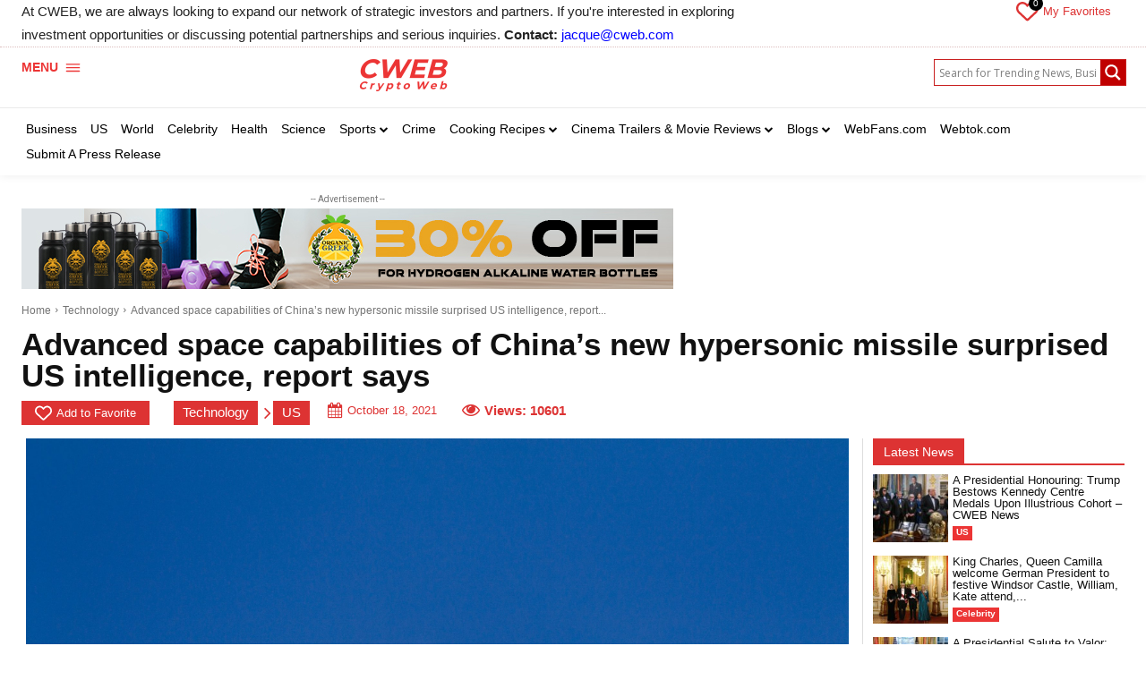

--- FILE ---
content_type: text/html; charset=UTF-8
request_url: https://cweb.com/advanced-space-capabilities-of-chinas-new-hypersonic-missile-surprised-us-intelligence-report-says/
body_size: 89840
content:
<!doctype html >
<html lang="en">
<head>
    <meta charset="UTF-8" />
    <title>Advanced space capabilities of China’s new hypersonic missile surprised US intelligence, report says - CWEB</title>
    <meta name="viewport" content="width=device-width, initial-scale=1.0">
    <link rel="pingback" href="https://cweb.com/xmlrpc.php" />
    <meta name='robots' content='index, follow, max-image-preview:large, max-snippet:-1, max-video-preview:-1' />
	<style>img:is([sizes="auto" i], [sizes^="auto," i]) { contain-intrinsic-size: 3000px 1500px }</style>
	
	<!-- This site is optimized with the Yoast SEO Premium plugin v22.9 (Yoast SEO v25.5) - https://yoast.com/wordpress/plugins/seo/ -->
	<link rel="canonical" href="https://cweb.com/advanced-space-capabilities-of-chinas-new-hypersonic-missile-surprised-us-intelligence-report-says/" />
	<meta property="og:locale" content="en_US" />
	<meta property="og:type" content="article" />
	<meta property="og:title" content="Advanced space capabilities of China’s new hypersonic missile surprised US intelligence, report says" />
	<meta property="og:description" content="&nbsp; There has been a race to develop hypersonic weapons by three world super powers–the U.S., China and Russia. Although it&#8217;s a difficult technology to master, China has succeeded in launching its first hypersonic missile, in August. The nuclear missile orbited around the world and then sped to its target. This advanced capability in space [&hellip;]" />
	<meta property="og:url" content="https://cweb.com/advanced-space-capabilities-of-chinas-new-hypersonic-missile-surprised-us-intelligence-report-says/" />
	<meta property="og:site_name" content="CWEB" />
	<meta property="article:publisher" content="https://www.facebook.com/cwebmedia/" />
	<meta property="article:published_time" content="2021-10-18T14:01:09+00:00" />
	<meta property="og:image" content="https://cweb.com/wp-content/uploads/2021/10/maciej-ruminkiewicz-l2ioLM9iOuY-unsplash-scaled.jpg" />
	<meta property="og:image:width" content="2560" />
	<meta property="og:image:height" content="1799" />
	<meta property="og:image:type" content="image/jpeg" />
	<meta name="author" content="CWEB" />
	<meta name="twitter:card" content="summary_large_image" />
	<meta name="twitter:creator" content="@cweb" />
	<meta name="twitter:site" content="@cweb" />
	<script type="application/ld+json" class="yoast-schema-graph">{"@context":"https://schema.org","@graph":[{"@type":"Article","@id":"https://cweb.com/advanced-space-capabilities-of-chinas-new-hypersonic-missile-surprised-us-intelligence-report-says/#article","isPartOf":{"@id":"https://cweb.com/advanced-space-capabilities-of-chinas-new-hypersonic-missile-surprised-us-intelligence-report-says/"},"author":{"name":"CWEB","@id":"https://cweb.com/#/schema/person/db769e3dae962e274efaebefa6008e13"},"headline":"Advanced space capabilities of China’s new hypersonic missile surprised US intelligence, report says","datePublished":"2021-10-18T14:01:09+00:00","mainEntityOfPage":{"@id":"https://cweb.com/advanced-space-capabilities-of-chinas-new-hypersonic-missile-surprised-us-intelligence-report-says/"},"wordCount":367,"publisher":{"@id":"https://cweb.com/#organization"},"image":{"@id":"https://cweb.com/advanced-space-capabilities-of-chinas-new-hypersonic-missile-surprised-us-intelligence-report-says/#primaryimage"},"thumbnailUrl":"https://dn53q32wi4juo.cloudfront.net/uploads/2021/10/maciej-ruminkiewicz-l2ioLM9iOuY-unsplash-scaled.jpg","articleSection":["Technology","US","World"],"inLanguage":"en"},{"@type":"WebPage","@id":"https://cweb.com/advanced-space-capabilities-of-chinas-new-hypersonic-missile-surprised-us-intelligence-report-says/","url":"https://cweb.com/advanced-space-capabilities-of-chinas-new-hypersonic-missile-surprised-us-intelligence-report-says/","name":"Advanced space capabilities of China’s new hypersonic missile surprised US intelligence, report says - CWEB","isPartOf":{"@id":"https://cweb.com/#website"},"primaryImageOfPage":{"@id":"https://cweb.com/advanced-space-capabilities-of-chinas-new-hypersonic-missile-surprised-us-intelligence-report-says/#primaryimage"},"image":{"@id":"https://cweb.com/advanced-space-capabilities-of-chinas-new-hypersonic-missile-surprised-us-intelligence-report-says/#primaryimage"},"thumbnailUrl":"https://dn53q32wi4juo.cloudfront.net/uploads/2021/10/maciej-ruminkiewicz-l2ioLM9iOuY-unsplash-scaled.jpg","datePublished":"2021-10-18T14:01:09+00:00","breadcrumb":{"@id":"https://cweb.com/advanced-space-capabilities-of-chinas-new-hypersonic-missile-surprised-us-intelligence-report-says/#breadcrumb"},"inLanguage":"en","potentialAction":[{"@type":"ReadAction","target":["https://cweb.com/advanced-space-capabilities-of-chinas-new-hypersonic-missile-surprised-us-intelligence-report-says/"]}]},{"@type":"ImageObject","inLanguage":"en","@id":"https://cweb.com/advanced-space-capabilities-of-chinas-new-hypersonic-missile-surprised-us-intelligence-report-says/#primaryimage","url":"https://dn53q32wi4juo.cloudfront.net/uploads/2021/10/maciej-ruminkiewicz-l2ioLM9iOuY-unsplash-scaled.jpg","contentUrl":"https://dn53q32wi4juo.cloudfront.net/uploads/2021/10/maciej-ruminkiewicz-l2ioLM9iOuY-unsplash-scaled.jpg","width":2560,"height":1799},{"@type":"BreadcrumbList","@id":"https://cweb.com/advanced-space-capabilities-of-chinas-new-hypersonic-missile-surprised-us-intelligence-report-says/#breadcrumb","itemListElement":[{"@type":"ListItem","position":1,"name":"Home","item":"https://cweb.com/"},{"@type":"ListItem","position":2,"name":"Advanced space capabilities of China’s new hypersonic missile surprised US intelligence, report says"}]},{"@type":"WebSite","@id":"https://cweb.com/#website","url":"https://cweb.com/","name":"CWEB","description":"CWEB","publisher":{"@id":"https://cweb.com/#organization"},"potentialAction":[{"@type":"SearchAction","target":{"@type":"EntryPoint","urlTemplate":"https://cweb.com/?s={search_term_string}"},"query-input":{"@type":"PropertyValueSpecification","valueRequired":true,"valueName":"search_term_string"}}],"inLanguage":"en"},{"@type":"Organization","@id":"https://cweb.com/#organization","name":"CWEB Inc.","url":"https://cweb.com/","logo":{"@type":"ImageObject","inLanguage":"en","@id":"https://cweb.com/#/schema/logo/image/","url":"https://cweb.com/wp-content/uploads/2023/02/cweb-logo-plain.png","contentUrl":"https://cweb.com/wp-content/uploads/2023/02/cweb-logo-plain.png","width":320,"height":95,"caption":"CWEB Inc."},"image":{"@id":"https://cweb.com/#/schema/logo/image/"},"sameAs":["https://www.facebook.com/cwebmedia/","https://x.com/cweb"]},{"@type":"Person","@id":"https://cweb.com/#/schema/person/db769e3dae962e274efaebefa6008e13","name":"CWEB","image":{"@type":"ImageObject","inLanguage":"en","@id":"https://cweb.com/#/schema/person/image/","url":"https://secure.gravatar.com/avatar/c438fcc6ab40197a2016fbf41157540dd2900fb223641c271daf2f6529ac8691?s=96&d=identicon&r=g","contentUrl":"https://secure.gravatar.com/avatar/c438fcc6ab40197a2016fbf41157540dd2900fb223641c271daf2f6529ac8691?s=96&d=identicon&r=g","caption":"CWEB"},"url":"https://cweb.com/inara/"}]}</script>
	<!-- / Yoast SEO Premium plugin. -->


<link rel='dns-prefetch' href='//js.stripe.com' />
<link rel='dns-prefetch' href='//checkout.stripe.com' />
<link rel='dns-prefetch' href='//cdn.jsdelivr.net' />
<link rel='dns-prefetch' href='//fonts.googleapis.com' />
<link rel="alternate" type="application/rss+xml" title="CWEB &raquo; Feed" href="https://cweb.com/feed/" />
<link rel='stylesheet' id='wp-block-library-css' href='https://cweb.com/wp-includes/css/dist/block-library/style.min.css?ver=6.8.2' type='text/css' media='all' />
<style id='classic-theme-styles-inline-css' type='text/css'>
/*! This file is auto-generated */
.wp-block-button__link{color:#fff;background-color:#32373c;border-radius:9999px;box-shadow:none;text-decoration:none;padding:calc(.667em + 2px) calc(1.333em + 2px);font-size:1.125em}.wp-block-file__button{background:#32373c;color:#fff;text-decoration:none}
</style>
<style id='global-styles-inline-css' type='text/css'>
:root{--wp--preset--aspect-ratio--square: 1;--wp--preset--aspect-ratio--4-3: 4/3;--wp--preset--aspect-ratio--3-4: 3/4;--wp--preset--aspect-ratio--3-2: 3/2;--wp--preset--aspect-ratio--2-3: 2/3;--wp--preset--aspect-ratio--16-9: 16/9;--wp--preset--aspect-ratio--9-16: 9/16;--wp--preset--color--black: #000000;--wp--preset--color--cyan-bluish-gray: #abb8c3;--wp--preset--color--white: #ffffff;--wp--preset--color--pale-pink: #f78da7;--wp--preset--color--vivid-red: #cf2e2e;--wp--preset--color--luminous-vivid-orange: #ff6900;--wp--preset--color--luminous-vivid-amber: #fcb900;--wp--preset--color--light-green-cyan: #7bdcb5;--wp--preset--color--vivid-green-cyan: #00d084;--wp--preset--color--pale-cyan-blue: #8ed1fc;--wp--preset--color--vivid-cyan-blue: #0693e3;--wp--preset--color--vivid-purple: #9b51e0;--wp--preset--gradient--vivid-cyan-blue-to-vivid-purple: linear-gradient(135deg,rgba(6,147,227,1) 0%,rgb(155,81,224) 100%);--wp--preset--gradient--light-green-cyan-to-vivid-green-cyan: linear-gradient(135deg,rgb(122,220,180) 0%,rgb(0,208,130) 100%);--wp--preset--gradient--luminous-vivid-amber-to-luminous-vivid-orange: linear-gradient(135deg,rgba(252,185,0,1) 0%,rgba(255,105,0,1) 100%);--wp--preset--gradient--luminous-vivid-orange-to-vivid-red: linear-gradient(135deg,rgba(255,105,0,1) 0%,rgb(207,46,46) 100%);--wp--preset--gradient--very-light-gray-to-cyan-bluish-gray: linear-gradient(135deg,rgb(238,238,238) 0%,rgb(169,184,195) 100%);--wp--preset--gradient--cool-to-warm-spectrum: linear-gradient(135deg,rgb(74,234,220) 0%,rgb(151,120,209) 20%,rgb(207,42,186) 40%,rgb(238,44,130) 60%,rgb(251,105,98) 80%,rgb(254,248,76) 100%);--wp--preset--gradient--blush-light-purple: linear-gradient(135deg,rgb(255,206,236) 0%,rgb(152,150,240) 100%);--wp--preset--gradient--blush-bordeaux: linear-gradient(135deg,rgb(254,205,165) 0%,rgb(254,45,45) 50%,rgb(107,0,62) 100%);--wp--preset--gradient--luminous-dusk: linear-gradient(135deg,rgb(255,203,112) 0%,rgb(199,81,192) 50%,rgb(65,88,208) 100%);--wp--preset--gradient--pale-ocean: linear-gradient(135deg,rgb(255,245,203) 0%,rgb(182,227,212) 50%,rgb(51,167,181) 100%);--wp--preset--gradient--electric-grass: linear-gradient(135deg,rgb(202,248,128) 0%,rgb(113,206,126) 100%);--wp--preset--gradient--midnight: linear-gradient(135deg,rgb(2,3,129) 0%,rgb(40,116,252) 100%);--wp--preset--font-size--small: 11px;--wp--preset--font-size--medium: 20px;--wp--preset--font-size--large: 32px;--wp--preset--font-size--x-large: 42px;--wp--preset--font-size--regular: 15px;--wp--preset--font-size--larger: 50px;--wp--preset--spacing--20: 0.44rem;--wp--preset--spacing--30: 0.67rem;--wp--preset--spacing--40: 1rem;--wp--preset--spacing--50: 1.5rem;--wp--preset--spacing--60: 2.25rem;--wp--preset--spacing--70: 3.38rem;--wp--preset--spacing--80: 5.06rem;--wp--preset--shadow--natural: 6px 6px 9px rgba(0, 0, 0, 0.2);--wp--preset--shadow--deep: 12px 12px 50px rgba(0, 0, 0, 0.4);--wp--preset--shadow--sharp: 6px 6px 0px rgba(0, 0, 0, 0.2);--wp--preset--shadow--outlined: 6px 6px 0px -3px rgba(255, 255, 255, 1), 6px 6px rgba(0, 0, 0, 1);--wp--preset--shadow--crisp: 6px 6px 0px rgba(0, 0, 0, 1);}:where(.is-layout-flex){gap: 0.5em;}:where(.is-layout-grid){gap: 0.5em;}body .is-layout-flex{display: flex;}.is-layout-flex{flex-wrap: wrap;align-items: center;}.is-layout-flex > :is(*, div){margin: 0;}body .is-layout-grid{display: grid;}.is-layout-grid > :is(*, div){margin: 0;}:where(.wp-block-columns.is-layout-flex){gap: 2em;}:where(.wp-block-columns.is-layout-grid){gap: 2em;}:where(.wp-block-post-template.is-layout-flex){gap: 1.25em;}:where(.wp-block-post-template.is-layout-grid){gap: 1.25em;}.has-black-color{color: var(--wp--preset--color--black) !important;}.has-cyan-bluish-gray-color{color: var(--wp--preset--color--cyan-bluish-gray) !important;}.has-white-color{color: var(--wp--preset--color--white) !important;}.has-pale-pink-color{color: var(--wp--preset--color--pale-pink) !important;}.has-vivid-red-color{color: var(--wp--preset--color--vivid-red) !important;}.has-luminous-vivid-orange-color{color: var(--wp--preset--color--luminous-vivid-orange) !important;}.has-luminous-vivid-amber-color{color: var(--wp--preset--color--luminous-vivid-amber) !important;}.has-light-green-cyan-color{color: var(--wp--preset--color--light-green-cyan) !important;}.has-vivid-green-cyan-color{color: var(--wp--preset--color--vivid-green-cyan) !important;}.has-pale-cyan-blue-color{color: var(--wp--preset--color--pale-cyan-blue) !important;}.has-vivid-cyan-blue-color{color: var(--wp--preset--color--vivid-cyan-blue) !important;}.has-vivid-purple-color{color: var(--wp--preset--color--vivid-purple) !important;}.has-black-background-color{background-color: var(--wp--preset--color--black) !important;}.has-cyan-bluish-gray-background-color{background-color: var(--wp--preset--color--cyan-bluish-gray) !important;}.has-white-background-color{background-color: var(--wp--preset--color--white) !important;}.has-pale-pink-background-color{background-color: var(--wp--preset--color--pale-pink) !important;}.has-vivid-red-background-color{background-color: var(--wp--preset--color--vivid-red) !important;}.has-luminous-vivid-orange-background-color{background-color: var(--wp--preset--color--luminous-vivid-orange) !important;}.has-luminous-vivid-amber-background-color{background-color: var(--wp--preset--color--luminous-vivid-amber) !important;}.has-light-green-cyan-background-color{background-color: var(--wp--preset--color--light-green-cyan) !important;}.has-vivid-green-cyan-background-color{background-color: var(--wp--preset--color--vivid-green-cyan) !important;}.has-pale-cyan-blue-background-color{background-color: var(--wp--preset--color--pale-cyan-blue) !important;}.has-vivid-cyan-blue-background-color{background-color: var(--wp--preset--color--vivid-cyan-blue) !important;}.has-vivid-purple-background-color{background-color: var(--wp--preset--color--vivid-purple) !important;}.has-black-border-color{border-color: var(--wp--preset--color--black) !important;}.has-cyan-bluish-gray-border-color{border-color: var(--wp--preset--color--cyan-bluish-gray) !important;}.has-white-border-color{border-color: var(--wp--preset--color--white) !important;}.has-pale-pink-border-color{border-color: var(--wp--preset--color--pale-pink) !important;}.has-vivid-red-border-color{border-color: var(--wp--preset--color--vivid-red) !important;}.has-luminous-vivid-orange-border-color{border-color: var(--wp--preset--color--luminous-vivid-orange) !important;}.has-luminous-vivid-amber-border-color{border-color: var(--wp--preset--color--luminous-vivid-amber) !important;}.has-light-green-cyan-border-color{border-color: var(--wp--preset--color--light-green-cyan) !important;}.has-vivid-green-cyan-border-color{border-color: var(--wp--preset--color--vivid-green-cyan) !important;}.has-pale-cyan-blue-border-color{border-color: var(--wp--preset--color--pale-cyan-blue) !important;}.has-vivid-cyan-blue-border-color{border-color: var(--wp--preset--color--vivid-cyan-blue) !important;}.has-vivid-purple-border-color{border-color: var(--wp--preset--color--vivid-purple) !important;}.has-vivid-cyan-blue-to-vivid-purple-gradient-background{background: var(--wp--preset--gradient--vivid-cyan-blue-to-vivid-purple) !important;}.has-light-green-cyan-to-vivid-green-cyan-gradient-background{background: var(--wp--preset--gradient--light-green-cyan-to-vivid-green-cyan) !important;}.has-luminous-vivid-amber-to-luminous-vivid-orange-gradient-background{background: var(--wp--preset--gradient--luminous-vivid-amber-to-luminous-vivid-orange) !important;}.has-luminous-vivid-orange-to-vivid-red-gradient-background{background: var(--wp--preset--gradient--luminous-vivid-orange-to-vivid-red) !important;}.has-very-light-gray-to-cyan-bluish-gray-gradient-background{background: var(--wp--preset--gradient--very-light-gray-to-cyan-bluish-gray) !important;}.has-cool-to-warm-spectrum-gradient-background{background: var(--wp--preset--gradient--cool-to-warm-spectrum) !important;}.has-blush-light-purple-gradient-background{background: var(--wp--preset--gradient--blush-light-purple) !important;}.has-blush-bordeaux-gradient-background{background: var(--wp--preset--gradient--blush-bordeaux) !important;}.has-luminous-dusk-gradient-background{background: var(--wp--preset--gradient--luminous-dusk) !important;}.has-pale-ocean-gradient-background{background: var(--wp--preset--gradient--pale-ocean) !important;}.has-electric-grass-gradient-background{background: var(--wp--preset--gradient--electric-grass) !important;}.has-midnight-gradient-background{background: var(--wp--preset--gradient--midnight) !important;}.has-small-font-size{font-size: var(--wp--preset--font-size--small) !important;}.has-medium-font-size{font-size: var(--wp--preset--font-size--medium) !important;}.has-large-font-size{font-size: var(--wp--preset--font-size--large) !important;}.has-x-large-font-size{font-size: var(--wp--preset--font-size--x-large) !important;}
:where(.wp-block-post-template.is-layout-flex){gap: 1.25em;}:where(.wp-block-post-template.is-layout-grid){gap: 1.25em;}
:where(.wp-block-columns.is-layout-flex){gap: 2em;}:where(.wp-block-columns.is-layout-grid){gap: 2em;}
:root :where(.wp-block-pullquote){font-size: 1.5em;line-height: 1.6;}
</style>
<link rel='stylesheet' id='gn-frontend-gnfollow-style-css' href='https://cweb.com/wp-content/plugins/gn-publisher/assets/css/gn-frontend-gnfollow.min.css?ver=1.5.25' type='text/css' media='all' />
<link rel='stylesheet' id='stripe-checkout-button-css' href='https://checkout.stripe.com/v3/checkout/button.css' type='text/css' media='all' />
<link rel='stylesheet' id='simpay-public-css' href='https://cweb.com/wp-content/plugins/stripe/includes/core/assets/css/simpay-public.min.css?ver=4.16.0' type='text/css' media='all' />
<link rel='stylesheet' id='newspaper-custom-style-css' href='https://cweb.com/wp-content/themes/Newspaper/style.css?ver=6.8.2' type='text/css' media='all' />
<link rel='stylesheet' id='newspaper-custom-child-style-css' href='https://cweb.com/wp-content/themes/Newspaper-child/style.css?ver=6.8.2' type='text/css' media='all' />
<link rel='stylesheet' id='custom-cdn-style-css' href='https://cdn.jsdelivr.net/npm/daisyui@4.12.10/dist/full.min.css?ver=6.8.2' type='text/css' media='all' />
<link rel='stylesheet' id='tl-custom-cdn-style-css' href='https://cdn.jsdelivr.net/npm/@material-tailwind/html@2.3.2/styles/material-tailwind.min.css?ver=6.8.2' type='text/css' media='all' />
<link rel='stylesheet' id='fb-custom-cdn-style-css' href='https://cdn.jsdelivr.net/npm/flowbite@2.5.1/dist/flowbite.min.css?ver=6.8.2' type='text/css' media='all' />
<link rel='stylesheet' id='td-plugin-multi-purpose-css' href='https://cweb.com/wp-content/plugins/td-composer/td-multi-purpose/style.css?ver=6217cd4d7820e3bfbc83cc495211f01b' type='text/css' media='all' />
<link rel='stylesheet' id='google-fonts-style-css' href='https://fonts.googleapis.com/css?family=Open+Sans%3A400%2C600%2C700%7CRoboto%3A400%2C500%2C700%7CWork+Sans%3A500%2C400%2C600%7CPT+Serif%3A700%2C400%2C600&#038;display=swap&#038;ver=12.6.5' type='text/css' media='all' />
<link rel='stylesheet' id='wpdreams-asl-basic-css' href='https://cweb.com/wp-content/plugins/ajax-search-lite/css/style.basic.css?ver=4.13.1' type='text/css' media='all' />
<link rel='stylesheet' id='wpdreams-asl-instance-css' href='https://cweb.com/wp-content/plugins/ajax-search-lite/css/style-curvy-red.css?ver=4.13.1' type='text/css' media='all' />
<link rel='stylesheet' id='tds-front-css' href='https://cweb.com/wp-content/plugins/td-subscription/assets/css/tds-front.css?ver=1.6' type='text/css' media='all' />
<link rel='stylesheet' id='font_awesome-css' href='https://cweb.com/wp-content/plugins/td-composer/assets/fonts/font-awesome/font-awesome.css?ver=6217cd4d7820e3bfbc83cc495211f01b' type='text/css' media='all' />
<link rel='stylesheet' id='td-multipurpose-css' href='https://cweb.com/wp-content/plugins/td-composer/assets/fonts/td-multipurpose/td-multipurpose.css?ver=6217cd4d7820e3bfbc83cc495211f01b' type='text/css' media='all' />
<link rel='stylesheet' id='td-theme-css' href='https://cweb.com/wp-content/themes/Newspaper-child/style.css?ver=1.0.0' type='text/css' media='all' />
<style id='td-theme-inline-css' type='text/css'>@media (max-width:767px){.td-header-desktop-wrap{display:none}}@media (min-width:767px){.td-header-mobile-wrap{display:none}}</style>
<link rel='stylesheet' id='td-legacy-framework-front-style-css' href='https://cweb.com/wp-content/plugins/td-composer/legacy/Newspaper/assets/css/td_legacy_main.css?ver=6217cd4d7820e3bfbc83cc495211f01b' type='text/css' media='all' />
<link rel='stylesheet' id='tdb_style_cloud_templates_front-css' href='https://cweb.com/wp-content/plugins/td-cloud-library/assets/css/tdb_main.css?ver=be262a20ca49ba5e513ad6176c77b975' type='text/css' media='all' />
<script type="text/javascript" src="https://cweb.com/wp-includes/js/jquery/jquery.min.js?ver=3.7.1" id="jquery-core-js"></script>
<script type="text/javascript" src="https://cweb.com/wp-includes/js/jquery/jquery-migrate.min.js?ver=3.4.1" id="jquery-migrate-js"></script>
<script type="text/javascript" id="wpemfb-fbjs-js-extra">
/* <![CDATA[ */
var WEF = {"local":"en_US","version":"v18.0","fb_id":"","comments_nonce":"639e045ff4","adaptive":"1"};
/* ]]> */
</script>
<script type="text/javascript" src="https://cweb.com/wp-content/plugins/wp-embed-facebook/inc/js/fb.min.js?ver=3.1.2" id="wpemfb-fbjs-js"></script>
<meta name="viewport" content="width=device-width, minimum-scale=1" /><!-- Analytics by WP Statistics - https://wp-statistics.com -->
    <script>
        window.tdb_global_vars = {"wpRestUrl":"https:\/\/cweb.com\/wp-json\/","permalinkStructure":"\/%postname%\/"};
        window.tdb_p_autoload_vars = {"isAjax":false,"isAdminBarShowing":false,"autoloadScrollPercent":50,"postAutoloadStatus":"off","origPostEditUrl":null};
    </script>
    
    <style id="tdb-global-colors">:root{--eastcoastcheck-primary:#ffc03a;--eastcoastcheck-accent:#d2930b;--eastcoastcheck-black:#131d23;--eastcoastcheck-darkgrey:#4D5860;--eastcoastcheck-bluegrey:#abb8c0;--eastcoastcheck-grey:#e6eaed;--eastcoastcheck-lightgrey:#FBFBFB;--eastcoastcheck-white:#FFFFFF;--eastcoastcheck-bluegrey2:#5d7e93}</style>
	
				<link rel="preconnect" href="https://fonts.gstatic.com" crossorigin />
				<link rel="preload" as="style" href="//fonts.googleapis.com/css?family=Open+Sans&display=swap" />
				<link rel="stylesheet" href="//fonts.googleapis.com/css?family=Open+Sans&display=swap" media="all" />
							            <style>
				            
					div[id*='ajaxsearchlitesettings'].searchsettings .asl_option_inner label {
						font-size: 0px !important;
						color: rgba(0, 0, 0, 0);
					}
					div[id*='ajaxsearchlitesettings'].searchsettings .asl_option_inner label:after {
						font-size: 11px !important;
						position: absolute;
						top: 0;
						left: 0;
						z-index: 1;
					}
					.asl_w_container {
						width: 100%;
						margin: 5px 0px 5px 0px;
						min-width: 200px;
					}
					div[id*='ajaxsearchlite'].asl_m {
						width: 100%;
					}
					div[id*='ajaxsearchliteres'].wpdreams_asl_results div.resdrg span.highlighted {
						font-weight: bold;
						color: rgba(217, 49, 43, 1);
						background-color: rgba(238, 238, 238, 1);
					}
					div[id*='ajaxsearchliteres'].wpdreams_asl_results .results img.asl_image {
						width: 50px;
						height: 50px;
						object-fit: cover;
					}
					div[id*='ajaxsearchlite'].asl_r .results {
						max-height: none;
					}
					div[id*='ajaxsearchlite'].asl_r {
						position: absolute;
					}
				
						.asl_m, .asl_m .probox {
							background-color: rgb(255, 255, 255) !important;
							background-image: none !important;
							-webkit-background-image: none !important;
							-ms-background-image: none !important;
						}
					
						.asl_m .probox svg {
							fill: rgb(255, 255, 255) !important;
						}
						.asl_m .probox .innericon {
							background-color: rgb(192, 0, 0) !important;
							background-image: none !important;
							-webkit-background-image: none !important;
							-ms-background-image: none !important;
						}
					
						div.asl_m.asl_w {
							border:1px solid rgb(201, 32, 32) !important;border-radius:0px 0px 0px 0px !important;
							box-shadow: none !important;
						}
						div.asl_m.asl_w .probox {border: none !important;}
					
						.asl_s.asl_w {
							background-color: rgb(255, 255, 255) !important;
							background-image: none !important;
							-webkit-background-image: none !important;
							-ms-background-image: none !important;
						}
					
						div.asl_r.asl_w.vertical .results .item::after {
							display: block;
							position: absolute;
							bottom: 0;
							content: '';
							height: 1px;
							width: 100%;
							background: #D8D8D8;
						}
						div.asl_r.asl_w.vertical .results .item.asl_last_item::after {
							display: none;
						}
					 div.asl_w .probox .proinput input { font-size: 16px;  }

div.asl_w .probox .proinput .autocomplete {
    display: none;
}

#ajaxsearchlite1 .probox, div.asl_w .probox { 
    padding: 0px !important; 
}

div.asl_w .probox .promagnifier { 
    background: rgb(192, 0, 0) !important;
    border: 0 none !important;
	box-shadow: none !important;
}

#ajaxsearchlite1 .probox, div.asl_w .probox{
border-radius: 0 !important;
}			            </style>
			            
<!-- JS generated by theme -->

<script>
    
    

	    var tdBlocksArray = []; //here we store all the items for the current page

	    // td_block class - each ajax block uses a object of this class for requests
	    function tdBlock() {
		    this.id = '';
		    this.block_type = 1; //block type id (1-234 etc)
		    this.atts = '';
		    this.td_column_number = '';
		    this.td_current_page = 1; //
		    this.post_count = 0; //from wp
		    this.found_posts = 0; //from wp
		    this.max_num_pages = 0; //from wp
		    this.td_filter_value = ''; //current live filter value
		    this.is_ajax_running = false;
		    this.td_user_action = ''; // load more or infinite loader (used by the animation)
		    this.header_color = '';
		    this.ajax_pagination_infinite_stop = ''; //show load more at page x
	    }

        // td_js_generator - mini detector
        ( function () {
            var htmlTag = document.getElementsByTagName("html")[0];

	        if ( navigator.userAgent.indexOf("MSIE 10.0") > -1 ) {
                htmlTag.className += ' ie10';
            }

            if ( !!navigator.userAgent.match(/Trident.*rv\:11\./) ) {
                htmlTag.className += ' ie11';
            }

	        if ( navigator.userAgent.indexOf("Edge") > -1 ) {
                htmlTag.className += ' ieEdge';
            }

            if ( /(iPad|iPhone|iPod)/g.test(navigator.userAgent) ) {
                htmlTag.className += ' td-md-is-ios';
            }

            var user_agent = navigator.userAgent.toLowerCase();
            if ( user_agent.indexOf("android") > -1 ) {
                htmlTag.className += ' td-md-is-android';
            }

            if ( -1 !== navigator.userAgent.indexOf('Mac OS X')  ) {
                htmlTag.className += ' td-md-is-os-x';
            }

            if ( /chrom(e|ium)/.test(navigator.userAgent.toLowerCase()) ) {
               htmlTag.className += ' td-md-is-chrome';
            }

            if ( -1 !== navigator.userAgent.indexOf('Firefox') ) {
                htmlTag.className += ' td-md-is-firefox';
            }

            if ( -1 !== navigator.userAgent.indexOf('Safari') && -1 === navigator.userAgent.indexOf('Chrome') ) {
                htmlTag.className += ' td-md-is-safari';
            }

            if( -1 !== navigator.userAgent.indexOf('IEMobile') ){
                htmlTag.className += ' td-md-is-iemobile';
            }

        })();

        var tdLocalCache = {};

        ( function () {
            "use strict";

            tdLocalCache = {
                data: {},
                remove: function (resource_id) {
                    delete tdLocalCache.data[resource_id];
                },
                exist: function (resource_id) {
                    return tdLocalCache.data.hasOwnProperty(resource_id) && tdLocalCache.data[resource_id] !== null;
                },
                get: function (resource_id) {
                    return tdLocalCache.data[resource_id];
                },
                set: function (resource_id, cachedData) {
                    tdLocalCache.remove(resource_id);
                    tdLocalCache.data[resource_id] = cachedData;
                }
            };
        })();

    
    
var td_viewport_interval_list=[{"limitBottom":767,"sidebarWidth":228},{"limitBottom":1018,"sidebarWidth":300},{"limitBottom":1140,"sidebarWidth":324}];
var tds_show_more_info="Show more info";
var tds_show_less_info="Show less info";
var tdc_is_installed="yes";
var td_ajax_url="https:\/\/cweb.com\/wp-admin\/admin-ajax.php?td_theme_name=Newspaper&v=12.6.5";
var td_get_template_directory_uri="https:\/\/cweb.com\/wp-content\/plugins\/td-composer\/legacy\/common";
var tds_snap_menu="";
var tds_logo_on_sticky="";
var tds_header_style="10";
var td_please_wait="Please wait...";
var td_email_user_pass_incorrect="User or password incorrect!";
var td_email_user_incorrect="Email or username incorrect!";
var td_email_incorrect="Email incorrect!";
var td_user_incorrect="Username incorrect!";
var td_email_user_empty="Email or username empty!";
var td_pass_empty="Pass empty!";
var td_pass_pattern_incorrect="Invalid Pass Pattern!";
var td_retype_pass_incorrect="Retyped Pass incorrect!";
var tds_more_articles_on_post_enable="";
var tds_more_articles_on_post_time_to_wait="";
var tds_more_articles_on_post_pages_distance_from_top=0;
var tds_captcha="";
var tds_theme_color_site_wide="#dd3333";
var tds_smart_sidebar="";
var tdThemeName="Newspaper";
var tdThemeNameWl="Newspaper";
var td_magnific_popup_translation_tPrev="Previous (Left arrow key)";
var td_magnific_popup_translation_tNext="Next (Right arrow key)";
var td_magnific_popup_translation_tCounter="%curr% of %total%";
var td_magnific_popup_translation_ajax_tError="The content from %url% could not be loaded.";
var td_magnific_popup_translation_image_tError="The image #%curr% could not be loaded.";
var tdBlockNonce="01171891d5";
var tdMobileMenu="enabled";
var tdMobileSearch="enabled";
var tdDateNamesI18n={"month_names":["January","February","March","April","May","June","July","August","September","October","November","December"],"month_names_short":["Jan","Feb","Mar","Apr","May","Jun","Jul","Aug","Sep","Oct","Nov","Dec"],"day_names":["Sunday","Monday","Tuesday","Wednesday","Thursday","Friday","Saturday"],"day_names_short":["Sun","Mon","Tue","Wed","Thu","Fri","Sat"]};
var td_reset_pass_empty="Please enter a new password before proceeding.";
var td_reset_pass_confirm_empty="Please confirm the new password before proceeding.";
var td_reset_pass_not_matching="Please make sure that the passwords match.";
var tdb_modal_confirm="Save";
var tdb_modal_cancel="Cancel";
var tdb_modal_confirm_alt="Yes";
var tdb_modal_cancel_alt="No";
var td_ad_background_click_link="";
var td_ad_background_click_target="";
</script>


<!-- Header style compiled by theme -->

<style>.td-mobile-content .td-mobile-main-menu>li>a{font-family:Verdana,Geneva,sans-serif}.td-mobile-content .sub-menu a{font-family:Verdana,Geneva,sans-serif}#td-mobile-nav,#td-mobile-nav .wpb_button,.td-search-wrap-mob{font-family:Verdana,Geneva,sans-serif}.td-page-title,.td-category-title-holder .td-page-title{font-family:Verdana,Geneva,sans-serif}.td-page-content p,.td-page-content li,.td-page-content .td_block_text_with_title,.wpb_text_column p{font-family:Verdana,Geneva,sans-serif}.td-page-content h1,.wpb_text_column h1{font-family:Verdana,Geneva,sans-serif}.td-page-content h2,.wpb_text_column h2{font-family:Verdana,Geneva,sans-serif}.td-page-content h3,.wpb_text_column h3{font-family:Verdana,Geneva,sans-serif}.td-page-content h4,.wpb_text_column h4{font-family:Verdana,Geneva,sans-serif}.td-page-content h5,.wpb_text_column h5{font-family:Verdana,Geneva,sans-serif}.td-page-content h6,.wpb_text_column h6{font-family:Verdana,Geneva,sans-serif}body,p{font-family:Verdana,Geneva,sans-serif}.white-popup-block,.white-popup-block .wpb_button{font-family:Verdana,Geneva,sans-serif}.woocommerce{font-family:Verdana,Geneva,sans-serif}:root{--td_theme_color:#dd3333;--td_slider_text:rgba(221,51,51,0.7);--td_mobile_text_active_color:#dd3333}</style>

<meta name="google-site-verification" content="B1l7T1BUq1iXOx6E8KUxoe8GDTb1sXbuhMgoCSgHV-g" />

<script async src="https://www.googletagmanager.com/gtag/js?id=UA-170233848-1"></script>
<script>
  window.dataLayer = window.dataLayer || [];
  function gtag(){dataLayer.push(arguments);}
  gtag('js', new Date());

  gtag('config', 'UA-170233848-1');
</script>

<script async type="application/javascript"
	src="https://news.google.com/swg/js/v1/swg-basic.js"></script>
<script>
(self.SWG_BASIC = self.SWG_BASIC || []).push( basicSubscriptions => {
basicSubscriptions.init({
  type: "NewsArticle",
  isPartOfType: ["Product"],
  isPartOfProductId: "CAow1ur0Cg:openaccess",
  clientOptions: { theme: "light", lang: "en" },
});
});
</script><link rel="icon" href="https://dn53q32wi4juo.cloudfront.net/uploads/2025/05/cropped-UPDATED-CWEB-02-32x32.png" sizes="32x32" />
<link rel="icon" href="https://dn53q32wi4juo.cloudfront.net/uploads/2025/05/cropped-UPDATED-CWEB-02-192x192.png" sizes="192x192" />
<link rel="apple-touch-icon" href="https://dn53q32wi4juo.cloudfront.net/uploads/2025/05/cropped-UPDATED-CWEB-02-180x180.png" />
<meta name="msapplication-TileImage" content="https://dn53q32wi4juo.cloudfront.net/uploads/2025/05/cropped-UPDATED-CWEB-02-270x270.png" />

<!-- Button style compiled by theme -->

<style>.tdm-btn-style1{background-color:#dd3333}.tdm-btn-style2:before{border-color:#dd3333}.tdm-btn-style2{color:#dd3333}.tdm-btn-style3{-webkit-box-shadow:0 2px 16px #dd3333;-moz-box-shadow:0 2px 16px #dd3333;box-shadow:0 2px 16px #dd3333}.tdm-btn-style3:hover{-webkit-box-shadow:0 4px 26px #dd3333;-moz-box-shadow:0 4px 26px #dd3333;box-shadow:0 4px 26px #dd3333}</style>

	<style id="tdw-css-placeholder">body .tds_tabbed_content1 .td-tc-tab-active{background:red!important}body .tds_tabbed_content1 .td-tc-tab{color:#fff!important;background:#000;border-radius:42px}.block-title{margin-bottom:10px}.pressreleasetitle .tdm-title{margin-top:0;margin-bottom:0}</style>
<script type="application/ld+json" class="gnpub-schema-markup-output">
{"@context":"https:\/\/schema.org\/","@type":"NewsArticle","@id":"https:\/\/cweb.com\/advanced-space-capabilities-of-chinas-new-hypersonic-missile-surprised-us-intelligence-report-says\/#newsarticle","url":"https:\/\/cweb.com\/advanced-space-capabilities-of-chinas-new-hypersonic-missile-surprised-us-intelligence-report-says\/","image":{"@type":"ImageObject","url":"https:\/\/dn53q32wi4juo.cloudfront.net\/uploads\/2021\/10\/maciej-ruminkiewicz-l2ioLM9iOuY-unsplash-500x351.jpg","width":128,"height":90},"headline":"Advanced space capabilities of China\u2019s new hypersonic missile surprised US intelligence, report says","mainEntityOfPage":"https:\/\/cweb.com\/advanced-space-capabilities-of-chinas-new-hypersonic-missile-surprised-us-intelligence-report-says\/","datePublished":"2021-10-18T14:01:09-04:00","dateModified":"2021-10-18T14:01:09-04:00","description":"&nbsp; There has been a race to develop hypersonic weapons by three world super powers\u2013the U.S., China and Russia. Although it's a difficult technology to master, China has succeeded in launching its first hypersonic missile, in August. The nuclear missile orbited around the world and then sped to its target. This advanced capability in space","articleSection":"World","articleBody":"&nbsp;\r\nThere has been a race to develop hypersonic weapons by three world super powers\u2013the U.S., China and Russia. Although it's a difficult technology to master, China has succeeded in launching its first hypersonic missile, in August. The nuclear missile orbited around the world and then sped to its target. This advanced capability in space surprised U.S. intelligence. Five people familiar with the matter spoke to The Financial Times. Three of them, who were briefed on the intelligence, said that the missile missed its target by roughly 24 miles. However, two others believed that the hypersonic missile launch showcased the huge progress made by Beijing on hypersonic technology. They said that the U.S. officials had been unaware of the huge, forward strides made by the Chinese on hypersonic weapons. In case you wondered about the importance of these missiles, considering that the nation has huge stockpiles of weapons, hypersonic missiles are a class apart. These missiles are launched to space on a rocket. They orbit around the earth using their own momentum. They fly at five times the speed of sound. However, they do not follow a fixed parabolic trajectory like a traditional ballistic missile. Hypersonic missiles are can be manoeuvrable and are difficult to track. So, they can negate US missile defense systems that have been developed with capabilities to destroy incoming ballistic missiles, one such system being the much touted Iron Dome.In July, Russia had also said that it had successfully tested a Tsirkon (Zircon) hypersonic cruise missile. Some Western experts wondered on how advanced the weapon was but also accepted that it was difficult to track such weapons, so Russia\u2019s claim could not verified.The Pentagon has increased its defense allocations for hypersonic weapons. In September, the Defense Advanced Research Projects Agency (DARPA) said that it had successfully tested an air-breathing hypersonic weapon. It reached speeds five times faster than the speed of sound.All three super powers are developing these hypersonic weapons that are capable of much more damages than conventional nuclear missiles which could also be extremely destructive and catastrophic if deployed. \u00a0","keywords":"","name":"Advanced space capabilities of China\u2019s new hypersonic missile surprised US intelligence, report says","thumbnailUrl":"https:\/\/dn53q32wi4juo.cloudfront.net\/uploads\/2021\/10\/maciej-ruminkiewicz-l2ioLM9iOuY-unsplash-500x351.jpg","wordCount":346,"timeRequired":"PT1M32S","mainEntity":{"@type":"WebPage","@id":"https:\/\/cweb.com\/advanced-space-capabilities-of-chinas-new-hypersonic-missile-surprised-us-intelligence-report-says\/"},"author":{"@type":"Person","name":"CWEB","url":"https:\/\/cweb.com\/inara\/","sameAs":[],"image":{"@type":"ImageObject","url":"https:\/\/secure.gravatar.com\/avatar\/c438fcc6ab40197a2016fbf41157540dd2900fb223641c271daf2f6529ac8691?s=96&d=identicon&r=g","height":96,"width":96}},"editor":{"@type":"Person","name":"CWEB","url":"https:\/\/cweb.com\/inara\/","sameAs":[],"image":{"@type":"ImageObject","url":"https:\/\/secure.gravatar.com\/avatar\/c438fcc6ab40197a2016fbf41157540dd2900fb223641c271daf2f6529ac8691?s=96&d=identicon&r=g","height":96,"width":96}}}
</script>
</head>

<body class="wp-singular post-template-default single single-post postid-150108 single-format-standard wp-theme-Newspaper wp-child-theme-Newspaper-child advanced-space-capabilities-of-chinas-new-hypersonic-missile-surprised-us-intelligence-report-says global-block-template-1 tdb_template_319529 tdb-template  tdc-header-template  tdc-footer-template td-full-layout" itemscope="itemscope" itemtype="https://schema.org/WebPage">

    
    <div class="td-menu-background" style="visibility:hidden"></div>
<div id="td-mobile-nav" style="visibility:hidden">
    <div class="td-mobile-container">
        <!-- mobile menu top section -->
        <div class="td-menu-socials-wrap">
            <!-- socials -->
            <div class="td-menu-socials">
                            </div>
            <!-- close button -->
            <div class="td-mobile-close">
                <span><i class="td-icon-close-mobile"></i></span>
            </div>
        </div>

        <!-- login section -->
                    <div class="td-menu-login-section">
                
    <div class="td-guest-wrap">
        <div class="td-menu-login"><a id="login-link-mob">Sign in</a> <span></span><a id="register-link-mob">Join</a></div>
    </div>
            </div>
        
        <!-- menu section -->
        <div class="td-mobile-content">
            <div class="menu-news-menu-container"><ul id="menu-news-menu-2" class="td-mobile-main-menu"><li class="menu-item menu-item-type-post_type menu-item-object-page menu-item-first menu-item-335542"><a href="https://cweb.com/business-news/">Business</a></li>
<li class="menu-item menu-item-type-taxonomy menu-item-object-category current-post-ancestor current-menu-parent current-post-parent menu-item-440705"><a href="https://cweb.com/category/cweb-us-news/">US</a></li>
<li class="menu-item menu-item-type-taxonomy menu-item-object-category current-post-ancestor current-menu-parent current-post-parent menu-item-258715"><a href="https://cweb.com/category/cweb-world-news/">World</a></li>
<li class="menu-item menu-item-type-taxonomy menu-item-object-category menu-item-258707"><a href="https://cweb.com/category/cweb-celebrity-news/">Celebrity</a></li>
<li class="menu-item menu-item-type-taxonomy menu-item-object-category menu-item-258709"><a href="https://cweb.com/category/cweb-health-news/">Health</a></li>
<li class="menu-item menu-item-type-taxonomy menu-item-object-category menu-item-258712"><a href="https://cweb.com/category/cweb-science/">Science</a></li>
<li class="menu-item menu-item-type-taxonomy menu-item-object-category menu-item-has-children menu-item-258713"><a href="https://cweb.com/category/sports/">Sports<i class="td-icon-menu-right td-element-after"></i></a>
<ul class="sub-menu">
	<li class="menu-item menu-item-type-taxonomy menu-item-object-category menu-item-has-children menu-item-333976"><a href="https://cweb.com/category/sports/soccer/">Soccer<i class="td-icon-menu-right td-element-after"></i></a>
	<ul class="sub-menu">
		<li class="menu-item menu-item-type-taxonomy menu-item-object-category menu-item-333978"><a href="https://cweb.com/category/sports/soccer/concacaf/">CONCACAF</a></li>
		<li class="menu-item menu-item-type-taxonomy menu-item-object-category menu-item-333980"><a href="https://cweb.com/category/sports/soccer/fifa-world-cup-fifa/">FIFA World Cup (FIFA)</a></li>
		<li class="menu-item menu-item-type-taxonomy menu-item-object-category menu-item-333981"><a href="https://cweb.com/category/sports/soccer/international-friendly-friendly/">International Friendly (FRIENDLY)</a></li>
		<li class="menu-item menu-item-type-taxonomy menu-item-object-category menu-item-333984"><a href="https://cweb.com/category/sports/soccer/mls/">MLS</a></li>
		<li class="menu-item menu-item-type-taxonomy menu-item-object-category menu-item-333985"><a href="https://cweb.com/category/sports/soccer/national-womens-soccer-nwsl/">National Women&#8217;s Soccer (NWSL)</a></li>
	</ul>
</li>
	<li class="menu-item menu-item-type-taxonomy menu-item-object-category menu-item-has-children menu-item-333939"><a href="https://cweb.com/category/sports/esports/">eSports<i class="td-icon-menu-right td-element-after"></i></a>
	<ul class="sub-menu">
		<li class="menu-item menu-item-type-taxonomy menu-item-object-category menu-item-333941"><a href="https://cweb.com/category/sports/esports/business/">Business</a></li>
		<li class="menu-item menu-item-type-taxonomy menu-item-object-category menu-item-333943"><a href="https://cweb.com/category/sports/esports/call-of-duty-callofduty/">Call of Duty (CALLOFDUTY)</a></li>
		<li class="menu-item menu-item-type-taxonomy menu-item-object-category menu-item-333944"><a href="https://cweb.com/category/sports/esports/counter-strike-global-offensive-csgo/">Counter Strike Global Offensive (CSGO)</a></li>
		<li class="menu-item menu-item-type-taxonomy menu-item-object-category menu-item-333945"><a href="https://cweb.com/category/sports/esports/defense-of-the-ancients-dota/">Defense of the Ancients (DOTA)</a></li>
		<li class="menu-item menu-item-type-taxonomy menu-item-object-category menu-item-333946"><a href="https://cweb.com/category/sports/esports/fifa/">FIFA</a></li>
		<li class="menu-item menu-item-type-taxonomy menu-item-object-category menu-item-333947"><a href="https://cweb.com/category/sports/esports/fortnite/">Fortnite</a></li>
		<li class="menu-item menu-item-type-taxonomy menu-item-object-category menu-item-333948"><a href="https://cweb.com/category/sports/esports/league-of-legends-lol/">League of Legends (LOL)</a></li>
		<li class="menu-item menu-item-type-taxonomy menu-item-object-category menu-item-333949"><a href="https://cweb.com/category/sports/esports/madden/">Madden</a></li>
		<li class="menu-item menu-item-type-taxonomy menu-item-object-category menu-item-333950"><a href="https://cweb.com/category/sports/esports/nba2k/">NBA2K</a></li>
		<li class="menu-item menu-item-type-taxonomy menu-item-object-category menu-item-333951"><a href="https://cweb.com/category/sports/esports/other/">Other</a></li>
		<li class="menu-item menu-item-type-taxonomy menu-item-object-category menu-item-333952"><a href="https://cweb.com/category/sports/esports/overwatch/">Overwatch</a></li>
		<li class="menu-item menu-item-type-taxonomy menu-item-object-category menu-item-333953"><a href="https://cweb.com/category/sports/esports/valorant/">Valorant</a></li>
	</ul>
</li>
	<li class="menu-item menu-item-type-taxonomy menu-item-object-category menu-item-has-children menu-item-333924"><a href="https://cweb.com/category/sports/auto-racing/">Auto Racing<i class="td-icon-menu-right td-element-after"></i></a>
	<ul class="sub-menu">
		<li class="menu-item menu-item-type-taxonomy menu-item-object-category menu-item-333925"><a href="https://cweb.com/category/sports/auto-racing/formula-1-f1/">Formula 1 (F1)</a></li>
		<li class="menu-item menu-item-type-taxonomy menu-item-object-category menu-item-333926"><a href="https://cweb.com/category/sports/auto-racing/indycar-series-indy/">IndyCar Series (INDY)</a></li>
		<li class="menu-item menu-item-type-taxonomy menu-item-object-category menu-item-333927"><a href="https://cweb.com/category/sports/auto-racing/nascar-cup-series-nas/">NASCAR Cup Series (NAS)</a></li>
		<li class="menu-item menu-item-type-taxonomy menu-item-object-category menu-item-333928"><a href="https://cweb.com/category/sports/auto-racing/truck-series-truck/">Truck Series (TRUCK)</a></li>
		<li class="menu-item menu-item-type-taxonomy menu-item-object-category menu-item-333929"><a href="https://cweb.com/category/sports/auto-racing/xfinity-xft/">Xfinity (XFT)</a></li>
	</ul>
</li>
	<li class="menu-item menu-item-type-taxonomy menu-item-object-category menu-item-has-children menu-item-333930"><a href="https://cweb.com/category/sports/baseball/">Baseball<i class="td-icon-menu-right td-element-after"></i></a>
	<ul class="sub-menu">
		<li class="menu-item menu-item-type-taxonomy menu-item-object-category menu-item-333931"><a href="https://cweb.com/category/sports/baseball/major-league-baseball-mlb/">Major League Baseball (MLB)</a></li>
		<li class="menu-item menu-item-type-taxonomy menu-item-object-category menu-item-333932"><a href="https://cweb.com/category/sports/baseball/ncaa-baseball-ncaabbl/">NCAA Baseball (NCAABBL)</a></li>
	</ul>
</li>
	<li class="menu-item menu-item-type-taxonomy menu-item-object-category menu-item-has-children menu-item-333933"><a href="https://cweb.com/category/sports/basketball/">Basketball<i class="td-icon-menu-right td-element-after"></i></a>
	<ul class="sub-menu">
		<li class="menu-item menu-item-type-taxonomy menu-item-object-category menu-item-333934"><a href="https://cweb.com/category/sports/basketball/national-basketball-association-nba/">National Basketball Association (NBA)</a></li>
		<li class="menu-item menu-item-type-taxonomy menu-item-object-category menu-item-333936"><a href="https://cweb.com/category/sports/basketball/ncaa-basketball-ncaab/">NCAA Basketball (NCAAB)</a></li>
		<li class="menu-item menu-item-type-taxonomy menu-item-object-category menu-item-333937"><a href="https://cweb.com/category/sports/basketball/womens-national-basketball-association-wnba/">Women’s National Basketball Association (WNBA)</a></li>
		<li class="menu-item menu-item-type-taxonomy menu-item-object-category menu-item-333938"><a href="https://cweb.com/category/sports/basketball/womens-ncaa-basketball-wncaab/">Women’s NCAA Basketball (WNCAAB)</a></li>
	</ul>
</li>
	<li class="menu-item menu-item-type-taxonomy menu-item-object-category menu-item-has-children menu-item-333954"><a href="https://cweb.com/category/sports/fighting/">Fighting<i class="td-icon-menu-right td-element-after"></i></a>
	<ul class="sub-menu">
		<li class="menu-item menu-item-type-taxonomy menu-item-object-category menu-item-333955"><a href="https://cweb.com/category/sports/fighting/boxing/">Boxing</a></li>
		<li class="menu-item menu-item-type-taxonomy menu-item-object-category menu-item-333957"><a href="https://cweb.com/category/sports/fighting/ultimate-fighting-championship-ufc/">Ultimate Fighting Championship (UFC)</a></li>
	</ul>
</li>
	<li class="menu-item menu-item-type-taxonomy menu-item-object-category menu-item-has-children menu-item-333958"><a href="https://cweb.com/category/sports/football/">Football<i class="td-icon-menu-right td-element-after"></i></a>
	<ul class="sub-menu">
		<li class="menu-item menu-item-type-taxonomy menu-item-object-category menu-item-333960"><a href="https://cweb.com/category/sports/football/canadian-football-league-cfl/">Canadian Football League (CFL)</a></li>
		<li class="menu-item menu-item-type-taxonomy menu-item-object-category menu-item-333961"><a href="https://cweb.com/category/sports/football/national-football-league-nfl/">National Football League (NFL)</a></li>
		<li class="menu-item menu-item-type-taxonomy menu-item-object-category menu-item-333962"><a href="https://cweb.com/category/sports/football/ncaa-football-ncaaf/">NCAA Football (NCAAF)</a></li>
		<li class="menu-item menu-item-type-taxonomy menu-item-object-category menu-item-333963"><a href="https://cweb.com/category/sports/football/xfl/">XFL</a></li>
	</ul>
</li>
	<li class="menu-item menu-item-type-taxonomy menu-item-object-category menu-item-has-children menu-item-333964"><a href="https://cweb.com/category/sports/golf/">Golf<i class="td-icon-menu-right td-element-after"></i></a>
	<ul class="sub-menu">
		<li class="menu-item menu-item-type-taxonomy menu-item-object-category menu-item-333965"><a href="https://cweb.com/category/sports/golf/champions-tour-champ/">Champions Tour (CHAMP)</a></li>
		<li class="menu-item menu-item-type-taxonomy menu-item-object-category menu-item-333966"><a href="https://cweb.com/category/sports/golf/european-tour-epga/">European Tour (EPGA)</a></li>
		<li class="menu-item menu-item-type-taxonomy menu-item-object-category menu-item-333968"><a href="https://cweb.com/category/sports/golf/lpga/">LPGA</a></li>
		<li class="menu-item menu-item-type-taxonomy menu-item-object-category menu-item-333969"><a href="https://cweb.com/category/sports/golf/pga/">PGA</a></li>
	</ul>
</li>
	<li class="menu-item menu-item-type-taxonomy menu-item-object-category menu-item-has-children menu-item-333970"><a href="https://cweb.com/category/sports/hockey/">Hockey<i class="td-icon-menu-right td-element-after"></i></a>
	<ul class="sub-menu">
		<li class="menu-item menu-item-type-taxonomy menu-item-object-category menu-item-333972"><a href="https://cweb.com/category/sports/hockey/national-hockey-league-nhl/">National Hockey League (NHL)</a></li>
	</ul>
</li>
	<li class="menu-item menu-item-type-taxonomy menu-item-object-category menu-item-333975"><a href="https://cweb.com/category/sports/other-sports/">Other Sports</a></li>
	<li class="menu-item menu-item-type-taxonomy menu-item-object-category menu-item-has-children menu-item-333990"><a href="https://cweb.com/category/sports/tennis/">Tennis<i class="td-icon-menu-right td-element-after"></i></a>
	<ul class="sub-menu">
		<li class="menu-item menu-item-type-taxonomy menu-item-object-category menu-item-333991"><a href="https://cweb.com/category/sports/tennis/atp-tour-atp/">ATP Tour (ATP)</a></li>
		<li class="menu-item menu-item-type-taxonomy menu-item-object-category menu-item-333992"><a href="https://cweb.com/category/sports/tennis/wta-tour-wta/">WTA Tour (WTA)</a></li>
	</ul>
</li>
</ul>
</li>
<li class="menu-item menu-item-type-taxonomy menu-item-object-category menu-item-255377"><a href="https://cweb.com/category/crime/">Crime</a></li>
<li class="menu-item menu-item-type-custom menu-item-object-custom menu-item-has-children menu-item-472684"><a href="#">Cooking Recipes<i class="td-icon-menu-right td-element-after"></i></a>
<ul class="sub-menu">
	<li class="menu-item menu-item-type-custom menu-item-object-custom menu-item-472685"><a href="https://cweb.com/recipecategory/air-fryer-receipes/">Air Fryer Receipes</a></li>
	<li class="menu-item menu-item-type-custom menu-item-object-custom menu-item-472686"><a href="https://cweb.com/recipecategory/asian/">Asian</a></li>
	<li class="menu-item menu-item-type-custom menu-item-object-custom menu-item-472687"><a href="https://cweb.com/recipecategory/baking-desserts/">Baking Desserts</a></li>
	<li class="menu-item menu-item-type-custom menu-item-object-custom menu-item-472688"><a href="https://cweb.com/recipecategory/barbecue-grilling/">Barbecue Grilling</a></li>
	<li class="menu-item menu-item-type-custom menu-item-object-custom menu-item-472690"><a href="https://cweb.com/recipecategory/breakfast/">Breakfast</a></li>
	<li class="menu-item menu-item-type-custom menu-item-object-custom menu-item-472691"><a href="https://cweb.com/recipecategory/chicken-meat/">Chicken Meat</a></li>
	<li class="menu-item menu-item-type-custom menu-item-object-custom menu-item-472692"><a href="https://cweb.com/recipecategory/drinks-smoothies/">Drinks Smoothies</a></li>
	<li class="menu-item menu-item-type-custom menu-item-object-custom menu-item-472693"><a href="https://cweb.com/recipecategory/fish-dishes/">Fish Dishes</a></li>
	<li class="menu-item menu-item-type-custom menu-item-object-custom menu-item-472694"><a href="https://cweb.com/recipecategory/gluten-free-vegetarian/">Gluten Free Vegetarian</a></li>
	<li class="menu-item menu-item-type-custom menu-item-object-custom menu-item-472695"><a href="https://cweb.com/recipecategory/instant-pot/">Instant Pot</a></li>
	<li class="menu-item menu-item-type-custom menu-item-object-custom menu-item-472696"><a href="https://cweb.com/recipecategory/italian-european/">Italian European</a></li>
	<li class="menu-item menu-item-type-custom menu-item-object-custom menu-item-472697"><a href="https://cweb.com/recipecategory/keto-recipes/">Keto Recipes</a></li>
	<li class="menu-item menu-item-type-custom menu-item-object-custom menu-item-472698"><a href="https://cweb.com/recipecategory/mexican-latin/">Mexican Latin</a></li>
</ul>
</li>
<li class="menu-item menu-item-type-custom menu-item-object-custom menu-item-has-children menu-item-473500"><a href="https://cweb.com/category/movie-trailers/">Cinema Trailers &#038; Movie Reviews<i class="td-icon-menu-right td-element-after"></i></a>
<ul class="sub-menu">
	<li class="menu-item menu-item-type-taxonomy menu-item-object-category menu-item-473765"><a href="https://cweb.com/category/movie-trailers/action/">Action</a></li>
	<li class="menu-item menu-item-type-taxonomy menu-item-object-category menu-item-476326"><a href="https://cweb.com/category/movie-trailers/animation/">Animation</a></li>
	<li class="menu-item menu-item-type-taxonomy menu-item-object-category menu-item-473767"><a href="https://cweb.com/category/movie-trailers/comedy/">Comedy</a></li>
	<li class="menu-item menu-item-type-taxonomy menu-item-object-category menu-item-474303"><a href="https://cweb.com/category/movie-trailers/documentary-and-foreign/">Documentary and Foreign</a></li>
	<li class="menu-item menu-item-type-taxonomy menu-item-object-category menu-item-473768"><a href="https://cweb.com/category/movie-trailers/drama/">Drama</a></li>
	<li class="menu-item menu-item-type-taxonomy menu-item-object-category menu-item-473769"><a href="https://cweb.com/category/movie-trailers/horror/">Horror</a></li>
	<li class="menu-item menu-item-type-taxonomy menu-item-object-category menu-item-476327"><a href="https://cweb.com/category/movie-trailers/kids-family/">Kids &amp; Family</a></li>
	<li class="menu-item menu-item-type-taxonomy menu-item-object-category menu-item-473770"><a href="https://cweb.com/category/movie-trailers/mystery/">Mystery</a></li>
	<li class="menu-item menu-item-type-taxonomy menu-item-object-category menu-item-473865"><a href="https://cweb.com/category/movie-trailers/romance/">Romance</a></li>
	<li class="menu-item menu-item-type-taxonomy menu-item-object-category menu-item-473866"><a href="https://cweb.com/category/movie-trailers/sci-fi/">Sci-Fi</a></li>
</ul>
</li>
<li class="menu-item menu-item-type-post_type menu-item-object-page menu-item-has-children menu-item-334181"><a href="https://cweb.com/blogs/">Blogs<i class="td-icon-menu-right td-element-after"></i></a>
<ul class="sub-menu">
	<li class="menu-item menu-item-type-taxonomy menu-item-object-blogcategory menu-item-334950"><a href="https://cweb.com/blogcategory/automotive/">Automotive</a></li>
	<li class="menu-item menu-item-type-taxonomy menu-item-object-blogcategory menu-item-334951"><a href="https://cweb.com/blogcategory/beauty-and-health/">Beauty and Health</a></li>
	<li class="menu-item menu-item-type-taxonomy menu-item-object-blogcategory menu-item-334952"><a href="https://cweb.com/blogcategory/books/">Books</a></li>
	<li class="menu-item menu-item-type-taxonomy menu-item-object-blogcategory menu-item-334953"><a href="https://cweb.com/blogcategory/business/">Business</a></li>
	<li class="menu-item menu-item-type-taxonomy menu-item-object-blogcategory menu-item-334954"><a href="https://cweb.com/blogcategory/computer-and-electronics/">Computer and Electronics</a></li>
	<li class="menu-item menu-item-type-taxonomy menu-item-object-blogcategory menu-item-334955"><a href="https://cweb.com/blogcategory/crypto/">Crypto</a></li>
	<li class="menu-item menu-item-type-taxonomy menu-item-object-blogcategory menu-item-334956"><a href="https://cweb.com/blogcategory/e-commerce/">E-Commerce</a></li>
	<li class="menu-item menu-item-type-taxonomy menu-item-object-blogcategory menu-item-334957"><a href="https://cweb.com/blogcategory/education/">Education</a></li>
	<li class="menu-item menu-item-type-taxonomy menu-item-object-blogcategory menu-item-334958"><a href="https://cweb.com/blogcategory/finance/">Finance</a></li>
	<li class="menu-item menu-item-type-taxonomy menu-item-object-blogcategory menu-item-334959"><a href="https://cweb.com/blogcategory/food-drink/">Food &amp; Drink</a></li>
	<li class="menu-item menu-item-type-taxonomy menu-item-object-blogcategory menu-item-334960"><a href="https://cweb.com/blogcategory/jobs-human-resources/">Jobs/Human Resources</a></li>
	<li class="menu-item menu-item-type-taxonomy menu-item-object-blogcategory menu-item-334961"><a href="https://cweb.com/blogcategory/movies/">Movies</a></li>
	<li class="menu-item menu-item-type-taxonomy menu-item-object-blogcategory menu-item-334962"><a href="https://cweb.com/blogcategory/music/">Music</a></li>
	<li class="menu-item menu-item-type-taxonomy menu-item-object-blogcategory menu-item-334963"><a href="https://cweb.com/blogcategory/new-products-and-services/">New Products and Services</a></li>
	<li class="menu-item menu-item-type-taxonomy menu-item-object-blogcategory menu-item-334964"><a href="https://cweb.com/blogcategory/news/">News</a></li>
	<li class="menu-item menu-item-type-taxonomy menu-item-object-blogcategory menu-item-334965"><a href="https://cweb.com/blogcategory/real-estate/">Real Estate</a></li>
	<li class="menu-item menu-item-type-taxonomy menu-item-object-blogcategory menu-item-334966"><a href="https://cweb.com/blogcategory/sell-your-stuff/">Sell Your Stuff</a></li>
	<li class="menu-item menu-item-type-taxonomy menu-item-object-blogcategory menu-item-334967"><a href="https://cweb.com/blogcategory/technology/">Technology</a></li>
	<li class="menu-item menu-item-type-taxonomy menu-item-object-blogcategory menu-item-334968"><a href="https://cweb.com/blogcategory/travel/">Travel</a></li>
</ul>
</li>
<li class="menu-item menu-item-type-custom menu-item-object-custom menu-item-448838"><a target="_blank" href="https://webfans.com/">WebFans.com</a></li>
<li class="menu-item menu-item-type-custom menu-item-object-custom menu-item-511191"><a target="_blank" href="https://webtok.com/">Webtok.com</a></li>
<li class="menu-item menu-item-type-custom menu-item-object-custom menu-item-582790"><a href="/submit-a-press-release/">Submit A Press Release</a></li>
</ul></div>        </div>
    </div>

    <!-- register/login section -->
            <div id="login-form-mobile" class="td-register-section">
            
            <div id="td-login-mob" class="td-login-animation td-login-hide-mob">
            	<!-- close button -->
	            <div class="td-login-close">
	                <span class="td-back-button"><i class="td-icon-read-down"></i></span>
	                <div class="td-login-title">Sign in</div>
	                <!-- close button -->
		            <div class="td-mobile-close">
		                <span><i class="td-icon-close-mobile"></i></span>
		            </div>
	            </div>
	            <form class="td-login-form-wrap" action="#" method="post">
	                <div class="td-login-panel-title"><span>Welcome!</span>Log into your account</div>
	                <div class="td_display_err"></div>
	                <div class="td-login-inputs"><input class="td-login-input" autocomplete="username" type="text" name="login_email" id="login_email-mob" value="" required><label for="login_email-mob">your username</label></div>
	                <div class="td-login-inputs"><input class="td-login-input" autocomplete="current-password" type="password" name="login_pass" id="login_pass-mob" value="" required><label for="login_pass-mob">your password</label></div>
	                <input type="button" name="login_button" id="login_button-mob" class="td-login-button" value="LOG IN">
	                
					
	                <div class="td-login-info-text">
	                <a href="#" id="forgot-pass-link-mob">Forgot your password?</a>
	                </div>
	                <div class="td-login-register-link">
	                <a id="signin-register-link-mob">Create an account</a>
	                </div>
	                
	                

                </form>
            </div>

            
            
            
            <div id="td-register-mob" class="td-login-animation td-login-hide-mob">
            	<!-- close button -->
	            <div class="td-register-close">
	                <span class="td-back-button"><i class="td-icon-read-down"></i></span>
	                <div class="td-login-title">Sign up</div>
	                <!-- close button -->
		            <div class="td-mobile-close">
		                <span><i class="td-icon-close-mobile"></i></span>
		            </div>
	            </div>
            	<div class="td-login-panel-title"><span>Welcome!</span>Register for an account</div>
                <form class="td-login-form-wrap" action="#" method="post">
	                <div class="td_display_err"></div>
	                <div class="td-login-inputs"><input class="td-login-input" type="text" name="register_email" id="register_email-mob" value="" required><label for="register_email-mob">your email</label></div>
	                <div class="td-login-inputs"><input class="td-login-input" type="text" name="register_user" id="register_user-mob" value="" required><label for="register_user-mob">your username</label></div>
	                <input type="button" name="register_button" id="register_button-mob" class="td-login-button" value="REGISTER">
	                
					
	                <div class="td-login-info-text">A password will be e-mailed to you.</div>
	                
                </form>
            </div>
            
            <div id="td-forgot-pass-mob" class="td-login-animation td-login-hide-mob">
                <!-- close button -->
	            <div class="td-forgot-pass-close">
	                <a href="#" aria-label="Back" class="td-back-button"><i class="td-icon-read-down"></i></a>
	                <div class="td-login-title">Password recovery</div>
	            </div>
	            <div class="td-login-form-wrap">
	                <div class="td-login-panel-title">Recover your password</div>
	                <div class="td_display_err"></div>
	                <div class="td-login-inputs"><input class="td-login-input" type="text" name="forgot_email" id="forgot_email-mob" value="" required><label for="forgot_email-mob">your email</label></div>
	                <input type="button" name="forgot_button" id="forgot_button-mob" class="td-login-button" value="Send My Pass">
                </div>
            </div>
        </div>
    </div><div class="td-search-background" style="visibility:hidden"></div>
<div class="td-search-wrap-mob" style="visibility:hidden">
	<div class="td-drop-down-search">
		<form method="get" class="td-search-form" action="https://cweb.com/">
			<!-- close button -->
			<div class="td-search-close">
				<span><i class="td-icon-close-mobile"></i></span>
			</div>
			<div role="search" class="td-search-input">
				<span>Search</span>
				<input id="td-header-search-mob" type="text" value="" name="s" autocomplete="off" />
			</div>
		</form>
		<div id="td-aj-search-mob" class="td-ajax-search-flex"></div>
	</div>
</div>
    <div id="td-outer-wrap" class="td-theme-wrap">

                    <div class="td-header-template-wrap" style="position: relative">
                                <div class="td-header-mobile-wrap ">
                    <div id="tdi_1" class="tdc-zone"><div class="tdc_zone tdi_2  wpb_row td-pb-row tdc-element-style"  >
<style scoped>.tdi_2{min-height:0}.tdi_2>.td-element-style:after{content:''!important;width:100%!important;height:100%!important;position:absolute!important;top:0!important;left:0!important;z-index:0!important;display:block!important;background-color:#ffffff!important}.td-header-mobile-wrap{position:relative;width:100%}@media (max-width:767px){.tdi_2:before{content:'';display:block;width:100vw;height:100%;position:absolute;left:50%;transform:translateX(-50%);box-shadow:0px 2px 10px 0px rgba(0,0,0,0.09);z-index:20;pointer-events:none}@media (max-width:767px){.tdi_2:before{width:100%}}}</style>
<div class="tdi_1_rand_style td-element-style" ></div><div id="tdi_3" class="tdc-row"><div class="vc_row tdi_4  wpb_row td-pb-row" >
<style scoped>.tdi_4,.tdi_4 .tdc-columns{min-height:0}.tdi_4,.tdi_4 .tdc-columns{display:block}.tdi_4 .tdc-columns{width:100%}@media (max-width:767px){.tdi_4{display:none!important}}</style><div class="vc_column tdi_6  wpb_column vc_column_container tdc-column td-pb-span12">
<style scoped>.tdi_6{vertical-align:baseline}.tdi_6>.wpb_wrapper,.tdi_6>.wpb_wrapper>.tdc-elements{display:block}.tdi_6>.wpb_wrapper>.tdc-elements{width:100%}.tdi_6>.wpb_wrapper>.vc_row_inner{width:auto}.tdi_6>.wpb_wrapper{width:auto;height:auto}</style><div class="wpb_wrapper" ><div class="tdm_block td_block_wrap tdm_block_inline_text tdi_7 td-pb-border-top td_block_template_1"  data-td-block-uid="tdi_7" >
<style>.tdi_7{padding-top:1px!important;padding-bottom:1px!important;position:relative}@media (max-width:767px){.tdi_7{padding-top:10px!important;padding-bottom:1px!important}}</style>
<style>.tdm_block.tdm_block_inline_text{margin-bottom:0;vertical-align:top}.tdm_block.tdm_block_inline_text .tdm-descr{margin-bottom:0;-webkit-transform:translateZ(0);transform:translateZ(0)}.tdc-row-content-vert-center .tdm-inline-text-yes{vertical-align:middle}.tdc-row-content-vert-bottom .tdm-inline-text-yes{vertical-align:bottom}.tdi_7{text-align:center!important;margin-right:auto;margin-left:auto}.tdi_7 .tdm-descr{color:#ffffff}.tdi_7 .tdm-descr a{color:#ffffff}</style>
<div class="tdi_7_rand_style td-element-style"><style>
.tdi_7_rand_style{
background-color:#dd3333 !important;
}
 </style></div><p class="tdm-descr"><a href="https://www.cweb.com/add-a-free-blog/" style="height: 25px; line-height: 25px;background:#fff;border-radius:50px;color:#000" class="tds-button1 tdm-btn tdm-btn-sm "><i  style="margin-right:5px;" class="tdm-btn-icon tdc-font-fa tdc-font-fa-edit-pencil-square"></i>Post a Free Blog</a><br><br><a href="https://www.cweb.com/submit-a-press-release/" style="background:#000;border-radius:50px;" class="tds-button1 tdm-btn tdm-btn-sm tdi_92 "><i class="tdm-btn-icon tdc-font-fa tdc-font-fa-file-text-o"></i>Submit A Press Release</a><div style="clear:both;" ></div></p></div></div></div></div></div><div id="tdi_8" class="tdc-row"><div class="vc_row tdi_9  wpb_row td-pb-row" >
<style scoped>.tdi_9,.tdi_9 .tdc-columns{min-height:0}#tdi_8.tdc-row[class*='stretch_row']>.td-pb-row>.td-element-style,#tdi_8.tdc-row[class*='stretch_row']>.td-pb-row>.tdc-video-outer-wrapper{width:100%!important}.tdi_9,.tdi_9 .tdc-columns{display:block}.tdi_9 .tdc-columns{width:100%}@media (max-width:767px){.tdi_9,.tdi_9 .tdc-columns{display:flex}.tdi_9 .tdc-columns{width:100%}.tdi_9,.tdi_9 .tdc-columns{flex-direction:row;flex-wrap:nowrap;justify-content:flex-start;align-items:center}@media (min-width:768px){.tdi_9{margin-left:-0px;margin-right:-0px}.tdi_9 .tdc-row-video-background-error,.tdi_9>.vc_column,.tdi_9>.tdc-columns>.vc_column{padding-left:0px;padding-right:0px}}}</style><div class="vc_column tdi_11  wpb_column vc_column_container tdc-column td-pb-span4">
<style scoped>.tdi_11{vertical-align:baseline}.tdi_11>.wpb_wrapper,.tdi_11>.wpb_wrapper>.tdc-elements{display:block}.tdi_11>.wpb_wrapper>.tdc-elements{width:100%}.tdi_11>.wpb_wrapper>.vc_row_inner{width:auto}.tdi_11>.wpb_wrapper{width:auto;height:auto}@media (max-width:767px){.tdi_11{width:15%!important;display:inline-block!important}}</style><div class="wpb_wrapper" ><div class="td_block_wrap tdb_mobile_menu tdi_12 td-pb-border-top td_block_template_1 tdb-header-align"  data-td-block-uid="tdi_12" >
<style>@media (max-width:767px){.tdi_12{margin-left:-12px!important}}</style>
<style>.tdb-header-align{vertical-align:middle}.tdb_mobile_menu{margin-bottom:0;clear:none}.tdb_mobile_menu a{display:inline-block!important;position:relative;text-align:center;color:var(--td_theme_color,#4db2ec)}.tdb_mobile_menu a>span{display:flex;align-items:center;justify-content:center}.tdb_mobile_menu svg{height:auto}.tdb_mobile_menu svg,.tdb_mobile_menu svg *{fill:var(--td_theme_color,#4db2ec)}#tdc-live-iframe .tdb_mobile_menu a{pointer-events:none}.td-menu-mob-open-menu{overflow:hidden}.td-menu-mob-open-menu #td-outer-wrap{position:static}.tdi_12{display:inline-block}.tdi_12 .tdb-mobile-menu-button i{font-size:22px;width:55px;height:55px;line-height:55px}.tdi_12 .tdb-mobile-menu-button svg{width:22px}.tdi_12 .tdb-mobile-menu-button .tdb-mobile-menu-icon-svg{width:55px;height:55px}.tdi_12 .tdb-mobile-menu-button{color:#ec3535}.tdi_12 .tdb-mobile-menu-button svg,.tdi_12 .tdb-mobile-menu-button svg *{fill:#ec3535}.tdi_12 .tdb-mobile-menu-button:hover{color:#ec3535}.tdi_12 .tdb-mobile-menu-button:hover svg,.tdi_12 .tdb-mobile-menu-button:hover svg *{fill:#ec3535}@media (max-width:767px){.tdi_12 .tdb-mobile-menu-button i{font-size:26px}.tdi_12 .tdb-mobile-menu-button svg{width:26px}.tdi_12 .tdb-mobile-menu-button i{width:49.4px;height:49.4px;line-height:49.4px}.tdi_12 .tdb-mobile-menu-button .tdb-mobile-menu-icon-svg{width:49.4px;height:49.4px}}</style><div class="tdb-block-inner td-fix-index"><span class="tdb-mobile-menu-button"><i class="tdb-mobile-menu-icon td-icon-mobile"></i></span></div></div> <!-- ./block --></div></div><div class="vc_column tdi_14  wpb_column vc_column_container tdc-column td-pb-span4">
<style scoped>.tdi_14{vertical-align:baseline}.tdi_14>.wpb_wrapper,.tdi_14>.wpb_wrapper>.tdc-elements{display:block}.tdi_14>.wpb_wrapper>.tdc-elements{width:100%}.tdi_14>.wpb_wrapper>.vc_row_inner{width:auto}.tdi_14>.wpb_wrapper{width:auto;height:auto}@media (max-width:767px){.tdi_14{width:30%!important;display:inline-block!important}}</style><div class="wpb_wrapper" ><div class="td_block_wrap tdb_header_logo tdi_15 td-pb-border-top td_block_template_1 tdb-header-align"  data-td-block-uid="tdi_15" >
<style>.tdi_15{z-index:0!important}@media (min-width:768px) and (max-width:1018px){.tdi_15{padding-top:10px!important;padding-bottom:10px!important}}@media (max-width:767px){.tdi_15{padding-top:0px!important;padding-bottom:0px!important;display:inline-block!important}}</style>
<style>.tdb_header_logo{margin-bottom:0;clear:none}.tdb_header_logo .tdb-logo-a,.tdb_header_logo h1{display:flex;pointer-events:auto;align-items:flex-start}.tdb_header_logo h1{margin:0;line-height:0}.tdb_header_logo .tdb-logo-img-wrap img{display:block}.tdb_header_logo .tdb-logo-svg-wrap+.tdb-logo-img-wrap{display:none}.tdb_header_logo .tdb-logo-svg-wrap svg{width:50px;display:block;transition:fill .3s ease}.tdb_header_logo .tdb-logo-text-wrap{display:flex}.tdb_header_logo .tdb-logo-text-title,.tdb_header_logo .tdb-logo-text-tagline{-webkit-transition:all 0.2s ease;transition:all 0.2s ease}.tdb_header_logo .tdb-logo-text-title{background-size:cover;background-position:center center;font-size:75px;font-family:serif;line-height:1.1;color:#222;white-space:nowrap}.tdb_header_logo .tdb-logo-text-tagline{margin-top:2px;font-size:12px;font-family:serif;letter-spacing:1.8px;line-height:1;color:#767676}.tdb_header_logo .tdb-logo-icon{position:relative;font-size:46px;color:#000}.tdb_header_logo .tdb-logo-icon-svg{line-height:0}.tdb_header_logo .tdb-logo-icon-svg svg{width:46px;height:auto}.tdb_header_logo .tdb-logo-icon-svg svg,.tdb_header_logo .tdb-logo-icon-svg svg *{fill:#000}.tdi_15 .tdb-logo-a,.tdi_15 h1{flex-direction:row;align-items:flex-start;justify-content:flex-start}.tdi_15 .tdb-logo-svg-wrap{display:block}.tdi_15 .tdb-logo-img-wrap{display:none}.tdi_15 .tdb-logo-text-tagline{margin-top:0;margin-left:0px;color:#000000;font-family:Work Sans!important;font-size:12px!important;line-height:4.6!important;font-style:italic!important;font-weight:500!important;}.tdi_15 .tdb-logo-text-wrap{flex-direction:row;align-items:baseline;align-items:flex-start}.tdi_15 .tdb-logo-icon{top:0px;display:none}.tdi_15 .tdb-logo-text-title{color:#ec3535;font-family:PT Serif!important;font-size:100px!important;line-height:1.2!important;font-style:italic!important;font-weight:700!important;letter-spacing:-5px!important;}@media (max-width:767px){.tdb_header_logo .tdb-logo-text-title{font-size:36px}}@media (max-width:767px){.tdb_header_logo .tdb-logo-text-tagline{font-size:11px}}@media (min-width:1019px) and (max-width:1140px){.tdi_15 .tdb-logo-img{max-width:260px}.tdi_15 .tdb-logo-text-title{font-size:70px!important;letter-spacing:-3px!important;}.tdi_15 .tdb-logo-text-tagline{line-height:3.2!important;letter-spacing:0.5px!important;}}@media (min-width:768px) and (max-width:1018px){.tdi_15 .tdb-logo-img{max-width:180px}.tdi_15 .tdb-logo-icon{top:3px}.tdi_15 .tdb-logo-text-title{font-size:45px!important;letter-spacing:-2px!important;}.tdi_15 .tdb-logo-text-tagline{font-size:11px!important;line-height:2.5!important;letter-spacing:0px!important;}}@media (max-width:767px){.tdi_15 .tdb-logo-text-title{font-size:30px!important;letter-spacing:-2px!important;}.tdi_15 .tdb-logo-text-tagline{font-size:10px!important;letter-spacing:0px!important;}}</style><div class="tdb-block-inner td-fix-index"><a class="tdb-logo-a" href="https://cweb.com/"><span class="tdb-logo-text-wrap"><span class="tdb-logo-text-title">CWEB</span></span></a></div></div> <!-- ./block --></div></div><div class="vc_column tdi_17  wpb_column vc_column_container tdc-column td-pb-span4">
<style scoped>.tdi_17{vertical-align:baseline}.tdi_17>.wpb_wrapper,.tdi_17>.wpb_wrapper>.tdc-elements{display:block}.tdi_17>.wpb_wrapper>.tdc-elements{width:100%}.tdi_17>.wpb_wrapper>.vc_row_inner{width:auto}.tdi_17>.wpb_wrapper{width:auto;height:auto}@media (max-width:767px){.tdi_17{width:55%!important;display:inline-block!important}}</style><div class="wpb_wrapper" ><div class="tdm_block td_block_wrap tdm_block_button tdi_18 tdm-block-button-inline tdm-content-horiz-left td-pb-border-top td_block_template_1"  data-td-block-uid="tdi_18"     >
<style>@media (max-width:767px){.tdi_18{margin-top:2px!important;margin-left:10px!important;justify-content:flex-end!important;text-align:right!important;display:inline-block!important}}</style>
<style>.tdm_block.tdm_block_button{margin-bottom:0}.tdm_block.tdm_block_button .tds-button{line-height:0}.tdm_block.tdm_block_button.tdm-block-button-inline{display:inline-block}.tdm_block.tdm_block_button.tdm-block-button-full,.tdm_block.tdm_block_button.tdm-block-button-full .tdm-btn{display:block}.tdi_18{float:right;clear:none}@media (max-width:767px){.tdi_18 .tdm-btn{height:auto;padding:4px 6px}}</style>
<style>.tdi_19 .tdm-btn-icon:last-child{margin-left:14px}@media (max-width:767px){.tdi_19{padding:4px 6px;height:auto;line-height:1}.tdi_19 .tdm-btn-icon:last-child{margin-left:0px}}</style><div class="tds-button td-fix-index"><a 
                href="https://www.cweb.com/add-a-free-blog/" 
                 title=""
                class="tds-button1 tdm-btn tdm-btn-xlg tdi_19 " ><span class="tdm-btn-text"></span><i class="tdm-btn-icon tdc-font-fa tdc-font-fa-edit-pencil-square"></i></a></div></div><div class="tdm_block td_block_wrap tdm_block_button tdi_20 tdm-block-button-inline tdm-content-horiz-left td-pb-border-top td_block_template_1"  data-td-block-uid="tdi_20"     >
<style>@media (max-width:767px){.tdi_20{margin-top:2px!important;margin-left:10px!important;justify-content:flex-end!important;text-align:right!important;display:inline-block!important}}</style>
<style>.tdi_20{float:right;clear:none}@media (max-width:767px){.tdi_20 .tdm-btn{height:auto;padding:4px 6px}}</style>
<style>.tdi_21 .tdm-btn-icon:last-child{margin-left:14px}@media (max-width:767px){.tdi_21{padding:4px 6px;height:auto;line-height:1}.tdi_21 .tdm-btn-icon:last-child{margin-left:0px}}</style><div class="tds-button td-fix-index"><a 
                href="https://www.cweb.com/submit-a-press-release/" 
                 title=""
                class="tds-button1 tdm-btn tdm-btn-xlg tdi_21 " ><span class="tdm-btn-text"></span><i class="tdm-btn-icon tdc-font-fa tdc-font-fa-file-text-o"></i></a></div></div><div class="td_block_wrap tdb_mobile_search tdi_22 td-pb-border-top td_block_template_1 tdb-header-align"  data-td-block-uid="tdi_22" >
<style>@media (max-width:767px){.tdi_22{margin-bottom:0px!important;padding-left:5px!important;text-align:left!important;display:inline-block!important}}</style>
<style>.tdb_mobile_search{margin-bottom:0;clear:none}.tdb_mobile_search a{display:inline-block!important;position:relative;text-align:center;color:var(--td_theme_color,#4db2ec)}.tdb_mobile_search a>span{display:flex;align-items:center;justify-content:center}.tdb_mobile_search svg{height:auto}.tdb_mobile_search svg,.tdb_mobile_search svg *{fill:var(--td_theme_color,#4db2ec)}#tdc-live-iframe .tdb_mobile_search a{pointer-events:none}.td-search-opened{overflow:hidden}.td-search-opened #td-outer-wrap{position:static}.td-search-opened .td-search-wrap-mob{position:fixed;height:calc(100% + 1px)}.td-search-opened .td-drop-down-search{height:calc(100% + 1px);overflow-y:scroll;overflow-x:hidden}.tdi_22 .tdb-header-search-button-mob i{font-size:22px;width:55px;height:55px;line-height:55px}.tdi_22 .tdb-header-search-button-mob svg{width:22px}.tdi_22 .tdb-header-search-button-mob .tdb-mobile-search-icon-svg{width:55px;height:55px;display:flex;justify-content:center}.tdi_22 .tdb-header-search-button-mob{color:#ec3535}.tdi_22 .tdb-header-search-button-mob svg,.tdi_22 .tdb-header-search-button-mob svg *{fill:#ec3535}.tdi_22 .tdb-header-search-button-mob:hover{color:#ec3535}.td-search-wrap-mob .td-module-exclusive .td-module-title a:before{display:inline-block}@media (min-width:1019px) and (max-width:1140px){}@media (min-width:768px) and (max-width:1018px){}@media (max-width:767px){.tdi_22 .tdb-header-search-button-mob i{width:24.2px;height:24.2px;line-height:24.2px}.tdi_22 .tdb-header-search-button-mob .tdb-mobile-search-icon-svg{width:24.2px;height:24.2px;display:flex;justify-content:center}}</style><div class="tdb-block-inner td-fix-index"><span class="tdb-header-search-button-mob dropdown-toggle" data-toggle="dropdown"><span class="tdb-mobile-search-icon tdb-mobile-search-icon-svg" ><svg version="1.1" xmlns="http://www.w3.org/2000/svg" viewBox="0 0 1024 1024"><path d="M980.152 934.368l-189.747-189.747c60.293-73.196 90.614-163 90.552-252.58 0.061-101.755-38.953-203.848-116.603-281.498-77.629-77.67-179.732-116.664-281.446-116.603-101.765-0.061-203.848 38.932-281.477 116.603-77.65 77.629-116.664 179.743-116.623 281.467-0.041 101.755 38.973 203.848 116.623 281.436 77.629 77.64 179.722 116.654 281.477 116.593 89.569 0.061 179.395-30.249 252.58-90.501l189.737 189.757 54.927-54.927zM256.358 718.519c-62.669-62.659-93.839-144.394-93.86-226.509 0.020-82.094 31.191-163.85 93.86-226.54 62.669-62.638 144.425-93.809 226.55-93.839 82.084 0.031 163.84 31.201 226.509 93.839 62.638 62.659 93.809 144.445 93.829 226.57-0.020 82.094-31.191 163.84-93.829 226.478-62.669 62.628-144.404 93.798-226.509 93.829-82.125-0.020-163.881-31.191-226.55-93.829z"></path></svg></span></span></div></div> <!-- ./block --><div class="td_block_wrap tdb_header_menu_favorites tdi_23 td-pb-border-top td_block_template_1"  data-td-block-uid="tdi_23" >
<style>@media (max-width:767px){.tdi_23{margin-top:3px!important;margin-bottom:0px!important;margin-left:10px!important}}</style>
<style>.tdb_header_menu_favorites{z-index:998;vertical-align:middle}.tdb_header_menu_favorites .tdw-block-inner{display:flex}.tdb_header_menu_favorites .tdw-wmf-wrap{display:flex;align-items:center;color:#000}.tdb_header_menu_favorites .tdw-wmf-icon-wrap{position:relative}.td_woo_menu_cart .tdw-wmf-icon svg{display:block;height:0;fill:#000}.tdb_header_menu_favorites .tdb-wmf-count{display:flex;justify-content:center;align-items:center;position:absolute;right:-5px;top:-4px;width:1.6em;height:1.6em;background-color:var(--td_theme_color,#4db2ec);padding-bottom:1px;font-size:10px;line-height:1;color:#fff;border-radius:100%}.tdb_header_menu_favorites .tdw-wmf-txt{font-size:13px;line-height:1.3}body .tdi_23 .tdw-wmf-icon{font-size:22px}body .tdi_23 .tdw-wmf-icon svg{width:22px;fill:#dd3333}body .tdi_23 .tdw-wmf-txt{margin-left:12px}body .tdi_23 .tdb-wmf-count{display:flex}body .tdi_23 .tdw-block-inner{justify-content:flex-start}body .tdi_23{display:inline-block;float:right;clear:none}body .tdi_23 .tdw-wmf-wrap i{color:#dd3333}@media (max-width:767px){body .tdi_23 .tdw-wmf-icon{font-size:25px}body .tdi_23 .tdw-wmf-icon svg{width:25px}body .tdi_23 .tdw-block-inner{justify-content:flex-end}}</style><script>var block_tdi_23 = new tdBlock();
block_tdi_23.id = "tdi_23";
block_tdi_23.atts = '{"tdicon":"td-icon-heart-empty","tdc_css":"eyJwaG9uZSI6eyJtYXJnaW4tdG9wIjoiMyIsIm1hcmdpbi1ib3R0b20iOiIwIiwibWFyZ2luLWxlZnQiOiIxMCIsImRpc3BsYXkiOiIifSwicGhvbmVfbWF4X3dpZHRoIjo3Njd9","icon_size":"eyJhbGwiOjIyLCJwaG9uZSI6IjI1In0=","icon_color":"#dd3333","horiz_align":"eyJhbGwiOiJjb250ZW50LWhvcml6LWxlZnQiLCJwaG9uZSI6ImNvbnRlbnQtaG9yaXotcmlnaHQifQ==","inline":"yes","url":"https:\/\/www.cweb.com\/my-favourites","float_block":"yes","block_type":"tdb_header_menu_favorites","new_tab":"","separator":"","icon_space":"","show_count":"flex","add_txt":"","add_txt_pos":"","icon_color_h":"","count_txt_color":"","count_bg_color":"","add_txt_color":"","add_txt_color_h":"","f_count_font_header":"","f_count_font_title":"Bookmark count text","f_count_font_settings":"","f_count_font_family":"","f_count_font_size":"","f_count_font_line_height":"","f_count_font_style":"","f_count_font_weight":"","f_count_font_transform":"","f_count_font_spacing":"","f_count_":"","f_add_font_title":"Additional text","f_add_font_settings":"","f_add_font_family":"","f_add_font_size":"","f_add_font_line_height":"","f_add_font_style":"","f_add_font_weight":"","f_add_font_transform":"","f_add_font_spacing":"","f_add_":"","el_class":"","block_template_id":"","td_column_number":1,"header_color":"","ajax_pagination_infinite_stop":"","offset":"","limit":"5","td_ajax_preloading":"","td_ajax_filter_type":"","td_filter_default_txt":"","td_ajax_filter_ids":"","color_preset":"","ajax_pagination":"","ajax_pagination_next_prev_swipe":"","border_top":"","css":"","class":"tdi_23","tdc_css_class":"tdi_23","tdc_css_class_style":"tdi_23_rand_style"}';
block_tdi_23.td_column_number = "1";
block_tdi_23.block_type = "tdb_header_menu_favorites";
block_tdi_23.post_count = "5";
block_tdi_23.found_posts = "124284";
block_tdi_23.header_color = "";
block_tdi_23.ajax_pagination_infinite_stop = "";
block_tdi_23.max_num_pages = "24857";
tdBlocksArray.push(block_tdi_23);
</script><div id=tdi_23 class="tdw-block-inner"><a href="https://www.cweb.com/my-favourites"  class="tdw-wmf-wrap"><div class="tdw-wmf-icon-wrap"><div class="tdw-wmf-icon tdw-wmf-icon-svg" ><svg xmlns="http://www.w3.org/2000/svg" viewBox="0 0 512 512"><path d="M244 84L255.1 96L267.1 84.02C300.6 51.37 347 36.51 392.6 44.1C461.5 55.58 512 115.2 512 185.1V190.9C512 232.4 494.8 272.1 464.4 300.4L283.7 469.1C276.2 476.1 266.3 480 256 480C245.7 480 235.8 476.1 228.3 469.1L47.59 300.4C17.23 272.1 0 232.4 0 190.9V185.1C0 115.2 50.52 55.58 119.4 44.1C164.1 36.51 211.4 51.37 244 84C243.1 84 244 84.01 244 84L244 84zM255.1 163.9L210.1 117.1C188.4 96.28 157.6 86.4 127.3 91.44C81.55 99.07 48 138.7 48 185.1V190.9C48 219.1 59.71 246.1 80.34 265.3L256 429.3L431.7 265.3C452.3 246.1 464 219.1 464 190.9V185.1C464 138.7 430.4 99.07 384.7 91.44C354.4 86.4 323.6 96.28 301.9 117.1L255.1 163.9z"/></svg></div><div class="tdb-wmf-count">0</div></div></a></div></div><div class="tdm_block td_block_wrap td_block_wrap tdm_block_popup tdi_24 td-pb-border-top td_block_template_1"  data-td-block-uid="tdi_24" >
<style>@media (max-width:767px){.tdi_24{margin-top:2px!important;margin-right:0px!important;margin-bottom:0px!important;margin-left:0px!important}}</style>
<style>.tdm-popup-modal-prevent-scroll{overflow:hidden}.tdm-popup-modal-wrap,.tdm-popup-modal-bg{top:0;left:0;width:100%;height:100%}.tdm-popup-modal-wrap{position:fixed;display:flex;z-index:10002}.tdm-popup-modal-bg{position:absolute}.tdm-popup-modal{display:flex;flex-direction:column;position:relative;background-color:#fff;width:700px;max-width:100%;max-height:100%;border-radius:3px;overflow:hidden;z-index:1}.tdm-pm-header{display:flex;align-items:center;width:100%;padding:19px 25px 16px;z-index:10}.tdm-pmh-title{margin:0;padding:0;font-size:18px;line-height:1.2;font-weight:600;color:#1D2327}a.tdm-pmh-title:hover{color:var(--td_theme_color,#4db2ec)}.tdm-pmh-close{position:relative;margin-left:auto;font-size:14px;color:#878d93;cursor:pointer}.tdm-pmh-close *{pointer-events:none}.tdm-pmh-close svg{width:14px;fill:#878d93}.tdm-pmh-close:hover{color:#000}.tdm-pmh-close:hover svg{fill:#000}.tdm-pm-body{flex:1;padding:30px 25px;overflow:auto;overflow-x:hidden}.tdm-pm-body>p:empty{display:none}.tdm-pm-body .tdc-row:not([class*='stretch_row_']),.tdm-pm-body .tdc-row-composer:not([class*='stretch_row_']){width:auto!important;max-width:1240px}.tdm-popup-modal-over-screen,.tdm-popup-modal-over-screen .tdm-pm-body .tdb_header_search .tdb-search-form,.tdm-popup-modal-over-screen .tdm-pm-body .tdb_header_logo .tdb-logo-a,.tdm-popup-modal-over-screen .tdm-pm-body .tdb_header_logo h1{pointer-events:none}.tdm-popup-modal-over-screen .tdm-btn{pointer-events:none!important}.tdm-popup-modal-over-screen .tdm-popup-modal-bg{opacity:0;transition:opacity .2s ease-in}.tdm-popup-modal-over-screen.tdm-popup-modal-open .tdm-popup-modal-bg{opacity:1;transition:opacity .2s ease-out}.tdm-popup-modal-over-screen.tdm-popup-modal-open .tdm-popup-modal,.tdm-popup-modal-over-screen.tdm-popup-modal-open .tdm-pm-body .tdb_header_search .tdb-search-form,.tdm-popup-modal-over-screen.tdm-popup-modal-open .tdm-pm-body .tdb_header_logo .tdb-logo-a,.tdm-popup-modal-over-screen.tdm-popup-modal-open .tdm-pm-body .tdb_header_logo h1{pointer-events:auto}.tdm-popup-modal-over-screen.tdm-popup-modal-open .tdm-btn{pointer-events:auto!important}.tdm-popup-modal:hover .td-admin-edit{display:block;z-index:11}body .tdi_24{display:inline-block;display:inline-block;float:right;clear:none}body .tdi_24 .tds-button{text-align:right}#tdm-popup-modal-td_m_e9fc{align-items:flex-start;justify-content:center}#tdm-popup-modal-td_m_e9fc.tdm-popup-modal-over-screen .tdm-popup-modal{opacity:0;transform:scale(.95);transition:opacity .2s ease-in,transform .2s ease-in}#tdm-popup-modal-td_m_e9fc.tdm-popup-modal-over-screen.tdm-popup-modal-open .tdm-popup-modal{opacity:1;transform:scale(1);transition:opacity .2s ease-out,transform .2s ease-out}#tdm-popup-modal-td_m_e9fc .tdm-popup-modal{box-shadow:0px 2px 4px 0px rgba(0,0,0,0.2)}#tdm-popup-modal-td_m_e9fc .tdm-pm-header{display:flex;border-width:1px;border-style:solid;border-color:#EBEBEB}#tdm-popup-modal-td_m_e9fc .tdm-pmh-close{top:0px;color:#dd3333}#tdm-popup-modal-td_m_e9fc.tdm-popup-modal-open{pointer-events:auto}#tdm-popup-modal-td_m_e9fc .tdm-popup-modal-bg{background:rgba(0,0,0,0.85)}#tdm-popup-modal-td_m_e9fc .tdm-pmh-close svg{fill:#dd3333}#tdm-popup-modal-td_m_e9fc .tdm-pmh-close:hover{color:#dd3333}#tdm-popup-modal-td_m_e9fc .tdm-pmh-close:hover svg{fill:#dd3333}@media (min-width:783px){.admin-bar .tdm-popup-modal-wrap{padding-top:32px}}@media (max-width:782px){.admin-bar .tdm-popup-modal-wrap{padding-top:46px}}@media (min-width:1141px){.tdm-pm-body .tdc-row:not([class*='stretch_row_']),.tdm-pm-body .tdc-row-composer:not([class*='stretch_row_']){padding-left:24px;padding-right:24px}}@media (min-width:1019px) and (max-width:1140px){.tdm-pm-body .tdc-row:not([class*='stretch_row_']),.tdm-pm-body .tdc-row-composer:not([class*='stretch_row_']){padding-left:20px;padding-right:20px}}@media (max-width:767px){.tdm-pm-body .tdc-row:not([class*='stretch_row_']){padding-left:20px;padding-right:20px}}@media (min-width:1019px) and (max-width:1140px){#tdm-popup-modal-td_m_e9fc .tdm-pm-header{border-width:1px;border-style:solid;border-color:#EBEBEB}}@media (min-width:768px) and (max-width:1018px){#tdm-popup-modal-td_m_e9fc .tdm-pm-header{border-width:1px;border-style:solid;border-color:#EBEBEB}}@media (max-width:767px){#tdm-popup-modal-td_m_e9fc .tdm-popup-modal{margin:5px}#tdm-popup-modal-td_m_e9fc .tdm-popup-modal{width:auto;border-radius:0px}#tdm-popup-modal-td_m_e9fc .tdm-pm-header{padding:10px 10px 0;border-width:0px;border-style:solid;border-color:#EBEBEB}#tdm-popup-modal-td_m_e9fc .tdm-pm-body{padding:10px}}</style><script>var block_tdi_24 = new tdBlock();
block_tdi_24.id = "tdi_24";
block_tdi_24.atts = '{"button_size":"tdm-btn-xlg","head_title":"Subscribe to get Latest News Updates","modal_align":"top-center","overlay_bg":"rgba(0,0,0,0.85)","modal_id":"td_m_e9fc","trigg_btn_enable":"yes","button_tdicon":"tdc-font-fa tdc-font-fa-send-paper-plan","button_icon_space":"eyJhbGwiOjE0LCJwaG9uZSI6IjAifQ==","button_padding":"eyJwaG9uZSI6IjRweCA2cHgifQ==","tdc_css":"eyJwaG9uZSI6eyJtYXJnaW4tdG9wIjoiMiIsIm1hcmdpbi1yaWdodCI6IjAiLCJtYXJnaW4tYm90dG9tIjoiMCIsIm1hcmdpbi1sZWZ0IjoiMCIsImRpc3BsYXkiOiIifSwicGhvbmVfbWF4X3dpZHRoIjo3Njd9","content_source":"custom_code","custom_code":"JTVCY3dlYm5ld3NsZXR0ZXIlNUQ=","head_padd":"eyJwaG9uZSI6IjEwcHggMTBweCAwIn0=","body_padd":"eyJwaG9uZSI6IjEwcHgifQ==","all_head_border":"eyJwaG9uZSI6IjAifQ==","modal_border_radius":"eyJwaG9uZSI6IjAifQ==","head_icon_color":"#dd3333","head_icon_color_h":"#dd3333","tds_button1-icon_color":"#ffffff","tds_button1-background_color":"#dd3333","tds_button1-icon_hover_color":"#ffffff","tds_button1-background_hover_color":"#dd3333","modal_space":"eyJwaG9uZSI6IjVweCJ9","modal_width":"eyJwaG9uZSI6ImF1dG8ifQ==","btn_display":"inline","btn_float_right":"yes","btn_align_horiz":"content-horiz-right","block_type":"tdm_block_popup","show_modal_composer":"","close_modals":"","separator":"","content_load":"","page_id":"","source_modal_id":"","button_text":"","button_url":"","button_open_in_new_window":"","button_url_rel":"","button_icon_aria":"","button_icon_size":"","button_icon_position":"","icon_align":"0","button_width":"","ga_event_action":"","ga_event_category":"","ga_event_label":"","fb_pixel_event_name":"","fb_pixel_event_content_name":"","trigg_page_load_enable":"","modal_open_delay":"","modal_close_after":"","modal_prevent_open":"","trigg_cursor_area_enable":"","area_vertical_space":"200","modal_area_prevent_open":"","trigg_scroll_enable":"","scroll_distance":"","modal_scroll_prevent_open":"","open_position":"over-screen","modal_transition":"","site_scroll":"","modal_height":"","all_modal_border":"","all_modal_border_style":"solid","show_header":"","header_pos":"","head_title_url":"","head_title_url_target":"","head_tdicon":"","head_icon_size":"","head_icon_align":"0","all_head_border_style":"solid","hide_for_user_type":"","logged_plan_id":"","author_plan_id":"","tds_button":"tds_button1","modal_bg":"","all_modal_border_color":"","modal_shadow_shadow_header":"","modal_shadow_shadow_title":"Modal shadow","modal_shadow_shadow_size":"","modal_shadow_shadow_offset_horizontal":"","modal_shadow_shadow_offset_vertical":"","modal_shadow_shadow_spread":"","modal_shadow_shadow_color":"","head_title_color":"","head_title_url_color":"","head_title_url_color_h":"","head_bg":"","all_head_border_color":"","f_head_font_header":"","f_head_font_title":"Header title text","f_head_font_settings":"","f_head_font_family":"","f_head_font_size":"","f_head_font_line_height":"","f_head_font_style":"","f_head_font_weight":"","f_head_font_transform":"","f_head_font_spacing":"","f_head_":"","body_bg":"","el_class":"","css":"","block_template_id":"","td_column_number":1,"header_color":"","ajax_pagination_infinite_stop":"","offset":"","limit":"5","td_ajax_preloading":"","td_ajax_filter_type":"","td_filter_default_txt":"","td_ajax_filter_ids":"","color_preset":"","ajax_pagination":"","ajax_pagination_next_prev_swipe":"","border_top":"","class":"tdi_24","tdc_css_class":"tdi_24","tdc_css_class_style":"tdi_24_rand_style"}';
block_tdi_24.td_column_number = "1";
block_tdi_24.block_type = "tdm_block_popup";
block_tdi_24.post_count = "5";
block_tdi_24.found_posts = "124284";
block_tdi_24.header_color = "";
block_tdi_24.ajax_pagination_infinite_stop = "";
block_tdi_24.max_num_pages = "24857";
tdBlocksArray.push(block_tdi_24);
</script>
<style>body .tdi_25{background-color:#dd3333}body .tdi_25:before{background-color:#dd3333}.tdi_25 i{color:#ffffff;-webkit-text-fill-color:unset;background:transparent}.tdi_25 svg{fill:#ffffff}.tdi_25 svg *{fill:inherit}body .tdi_25:hover i{color:#ffffff;-webkit-text-fill-color:unset;background:transparent;transition:none}body .tdi_25:hover svg{fill:#ffffff}body .tdi_25:hover svg *{fill:inherit}.tdi_25 .tdm-btn-icon:last-child{margin-left:14px}@media (max-width:767px){.tdi_25{padding:4px 6px;height:auto;line-height:1}.tdi_25 .tdm-btn-icon:last-child{margin-left:0px}}</style><div class="tds-button td-fix-index"><a 
                href="#" 
                 title=""
                class="tds-button1 tdm-btn tdm-btn-xlg tdi_25 " ><span class="tdm-btn-text"></span><i class="tdm-btn-icon tdc-font-fa tdc-font-fa-send-paper-plan"></i></a></div><div id="tdm-popup-modal-td_m_e9fc" class="tdm-popup-modal-wrap tdm-popup-modal-over-screen" style="display:none;" ><div class="tdm-popup-modal-bg"></div><div class="tdm-popup-modal td-theme-wrap"><div class="tdm-pm-header"><h3 class="tdm-pmh-title">Subscribe to get Latest News Updates</h3><div class="tdm-pmh-close" ><i class="td-icon-modal-close"></i></div></div><div class="tdm-pm-body"><form class="newsletter" name="s2form" method="post"><label for="s2email">Your email:</label><input type="email" name="email" placeholder="Enter email address..." value="" size="20" ><div class="mc-field-group"><label>Select Category of which you want to get updates</label><br><span><input type="checkbox" name="c1" value="Business"> <label>Business</label></span> <span><input type="checkbox" name="c2" value="Celebrity"> <label >Celebrity</label></span> <span><input type="checkbox" name="c3" value="Crime"> <label>Crime</label></span> <span><input type="checkbox" name="c4" value="Health"> <label>Health</label></span> <span><input type="checkbox" name="c5" value="Science"> <label>Science</label></span> <span><input type="checkbox" name="c6" value="Sports"> <label>Sports</label></span> <span><input type="checkbox" name="c7" value="US News"> <label>US News</label></span></div><input type="submit" name="subscribe" value="Subscribe"></form></div></div></div></div></div></div></div></div></div></div>                </div>
                
                    <div class="td-header-mobile-sticky-wrap tdc-zone-sticky-invisible tdc-zone-sticky-inactive" style="display: none">
                        <div id="tdi_26" class="tdc-zone"><div class="tdc_zone tdi_27  wpb_row td-pb-row tdc-element-style" data-sticky-offset="0" >
<style scoped>.tdi_27{min-height:0}.tdi_27>.td-element-style:after{content:''!important;width:100%!important;height:100%!important;position:absolute!important;top:0!important;left:0!important;z-index:0!important;display:block!important;background-color:#ffffff!important}.td-header-mobile-sticky-wrap.td-header-active{opacity:1}.td-header-mobile-sticky-wrap{-webkit-transition:all 0.3s ease-in-out;-moz-transition:all 0.3s ease-in-out;-o-transition:all 0.3s ease-in-out;transition:all 0.3s ease-in-out}@media (max-width:767px){.tdi_27:before{content:'';display:block;width:100vw;height:100%;position:absolute;left:50%;transform:translateX(-50%);box-shadow:0px 2px 10px 0px rgba(0,0,0,0.09);z-index:20;pointer-events:none}.td-header-mobile-sticky-wrap{transform:translateY(-120%);-webkit-transform:translateY(-120%);-moz-transform:translateY(-120%);-ms-transform:translateY(-120%);-o-transform:translateY(-120%)}.td-header-mobile-sticky-wrap.td-header-active{transform:translateY(0);-webkit-transform:translateY(0);-moz-transform:translateY(0);-ms-transform:translateY(0);-o-transform:translateY(0)}@media (max-width:767px){.tdi_27:before{width:100%}}}</style>
<div class="tdi_26_rand_style td-element-style" ></div><div id="tdi_28" class="tdc-row"><div class="vc_row tdi_29  wpb_row td-pb-row" >
<style scoped>.tdi_29,.tdi_29 .tdc-columns{min-height:0}#tdi_28.tdc-row[class*='stretch_row']>.td-pb-row>.td-element-style,#tdi_28.tdc-row[class*='stretch_row']>.td-pb-row>.tdc-video-outer-wrapper{width:100%!important}.tdi_29,.tdi_29 .tdc-columns{display:block}.tdi_29 .tdc-columns{width:100%}@media (max-width:767px){.tdi_29,.tdi_29 .tdc-columns{display:flex}.tdi_29 .tdc-columns{width:100%}.tdi_29,.tdi_29 .tdc-columns{flex-direction:row;flex-wrap:nowrap;justify-content:flex-start;align-items:center}@media (min-width:768px){.tdi_29{margin-left:-0px;margin-right:-0px}.tdi_29 .tdc-row-video-background-error,.tdi_29>.vc_column,.tdi_29>.tdc-columns>.vc_column{padding-left:0px;padding-right:0px}}}</style><div class="vc_column tdi_31  wpb_column vc_column_container tdc-column td-pb-span4">
<style scoped>.tdi_31{vertical-align:baseline}.tdi_31>.wpb_wrapper,.tdi_31>.wpb_wrapper>.tdc-elements{display:block}.tdi_31>.wpb_wrapper>.tdc-elements{width:100%}.tdi_31>.wpb_wrapper>.vc_row_inner{width:auto}.tdi_31>.wpb_wrapper{width:auto;height:auto}@media (max-width:767px){.tdi_31{width:15%!important;display:inline-block!important}}</style><div class="wpb_wrapper" ><div class="td_block_wrap tdb_mobile_menu tdi_32 td-pb-border-top td_block_template_1 tdb-header-align"  data-td-block-uid="tdi_32" >
<style>@media (max-width:767px){.tdi_32{margin-left:-12px!important}}</style>
<style>.tdi_32{display:inline-block}.tdi_32 .tdb-mobile-menu-button i{font-size:22px;width:55px;height:55px;line-height:55px}.tdi_32 .tdb-mobile-menu-button svg{width:22px}.tdi_32 .tdb-mobile-menu-button .tdb-mobile-menu-icon-svg{width:55px;height:55px}.tdi_32 .tdb-mobile-menu-button{color:#f43f3f}.tdi_32 .tdb-mobile-menu-button svg,.tdi_32 .tdb-mobile-menu-button svg *{fill:#f43f3f}.tdi_32 .tdb-mobile-menu-button:hover{color:#dd3333}.tdi_32 .tdb-mobile-menu-button:hover svg,.tdi_32 .tdb-mobile-menu-button:hover svg *{fill:#dd3333}@media (max-width:767px){.tdi_32 .tdb-mobile-menu-button i{font-size:26px}.tdi_32 .tdb-mobile-menu-button svg{width:26px}.tdi_32 .tdb-mobile-menu-button i{width:49.4px;height:49.4px;line-height:49.4px}.tdi_32 .tdb-mobile-menu-button .tdb-mobile-menu-icon-svg{width:49.4px;height:49.4px}}</style><div class="tdb-block-inner td-fix-index"><span class="tdb-mobile-menu-button"><i class="tdb-mobile-menu-icon td-icon-mobile"></i></span></div></div> <!-- ./block --></div></div><div class="vc_column tdi_34  wpb_column vc_column_container tdc-column td-pb-span4">
<style scoped>.tdi_34{vertical-align:baseline}.tdi_34>.wpb_wrapper,.tdi_34>.wpb_wrapper>.tdc-elements{display:block}.tdi_34>.wpb_wrapper>.tdc-elements{width:100%}.tdi_34>.wpb_wrapper>.vc_row_inner{width:auto}.tdi_34>.wpb_wrapper{width:auto;height:auto}@media (max-width:767px){.tdi_34{width:30%!important;display:inline-block!important}}</style><div class="wpb_wrapper" ><div class="td_block_wrap tdb_header_logo tdi_35 td-pb-border-top td_block_template_1 tdb-header-align"  data-td-block-uid="tdi_35" >
<style>.tdi_35{z-index:0!important}@media (min-width:768px) and (max-width:1018px){.tdi_35{padding-top:10px!important;padding-bottom:10px!important}}@media (max-width:767px){.tdi_35{text-align:left!important;display:inline-block!important}}</style>
<style>.tdi_35 .tdb-logo-a,.tdi_35 h1{flex-direction:row}.tdi_35 .tdb-logo-a,.tdi_35 h1{align-items:flex-start;justify-content:center}.tdi_35 .tdb-logo-svg-wrap{display:block}.tdi_35 .tdb-logo-img-wrap{display:none}.tdi_35 .tdb-logo-text-tagline{margin-top:0;margin-left:0px;color:#000000;font-family:Work Sans!important;font-size:12px!important;line-height:4.6!important;font-style:italic!important;font-weight:500!important;}.tdi_35 .tdb-logo-text-wrap{flex-direction:row;align-items:baseline;align-items:flex-start}.tdi_35 .tdb-logo-icon{top:0px;display:none}.tdi_35 .tdb-logo-text-title{color:#ec3535;font-family:PT Serif!important;font-size:100px!important;line-height:1.2!important;font-style:italic!important;font-weight:700!important;letter-spacing:-5px!important;}@media (min-width:1019px) and (max-width:1140px){.tdi_35 .tdb-logo-img{max-width:260px}.tdi_35 .tdb-logo-text-title{font-size:70px!important;letter-spacing:-3px!important;}.tdi_35 .tdb-logo-text-tagline{line-height:3.2!important;letter-spacing:0.5px!important;}}@media (min-width:768px) and (max-width:1018px){.tdi_35 .tdb-logo-img{max-width:180px}.tdi_35 .tdb-logo-icon{top:3px}.tdi_35 .tdb-logo-text-title{font-size:45px!important;letter-spacing:-2px!important;}.tdi_35 .tdb-logo-text-tagline{font-size:11px!important;line-height:2.5!important;letter-spacing:0px!important;}}@media (max-width:767px){.tdi_35 .tdb-logo-text-title{font-size:30px!important;letter-spacing:-2px!important;}.tdi_35 .tdb-logo-text-tagline{font-size:10px!important;letter-spacing:0px!important;}}</style><div class="tdb-block-inner td-fix-index"><a class="tdb-logo-a" href="https://cweb.com/"><span class="tdb-logo-text-wrap"><span class="tdb-logo-text-title">CWEB</span></span></a></div></div> <!-- ./block --></div></div><div class="vc_column tdi_37  wpb_column vc_column_container tdc-column td-pb-span4">
<style scoped>.tdi_37{vertical-align:baseline}.tdi_37>.wpb_wrapper,.tdi_37>.wpb_wrapper>.tdc-elements{display:block}.tdi_37>.wpb_wrapper>.tdc-elements{width:100%}.tdi_37>.wpb_wrapper>.vc_row_inner{width:auto}.tdi_37>.wpb_wrapper{width:auto;height:auto}@media (max-width:767px){.tdi_37{width:55%!important;justify-content:flex-end!important;text-align:right!important;display:inline-block!important}}</style><div class="wpb_wrapper" ><div class="tdm_block td_block_wrap tdm_block_button tdi_38 tdm-block-button-inline tdm-content-horiz-left td-pb-border-top td_block_template_1"  data-td-block-uid="tdi_38"     >
<style>@media (max-width:767px){.tdi_38{margin-top:2px!important;margin-left:10px!important;justify-content:flex-end!important;text-align:right!important;display:inline-block!important}}</style>
<style>.tdi_38{float:right;clear:none}@media (max-width:767px){.tdi_38 .tdm-btn{height:auto;padding:4px 6px}}</style>
<style>.tdi_39 .tdm-btn-icon:last-child{margin-left:14px}@media (max-width:767px){.tdi_39{padding:4px 6px;height:auto;line-height:1}.tdi_39 .tdm-btn-icon:last-child{margin-left:0px}}</style><div class="tds-button td-fix-index"><a 
                href="https://www.cweb.com/add-a-free-blog/" 
                 title=""
                class="tds-button1 tdm-btn tdm-btn-xlg tdi_39 " ><span class="tdm-btn-text"></span><i class="tdm-btn-icon tdc-font-fa tdc-font-fa-edit-pencil-square"></i></a></div></div><div class="tdm_block td_block_wrap tdm_block_button tdi_40 tdm-block-button-inline tdm-content-horiz-left td-pb-border-top td_block_template_1"  data-td-block-uid="tdi_40"     >
<style>@media (max-width:767px){.tdi_40{margin-top:2px!important;margin-left:10px!important;justify-content:flex-end!important;text-align:right!important;display:inline-block!important}}</style>
<style>.tdi_40{float:right;clear:none}@media (max-width:767px){.tdi_40 .tdm-btn{height:auto;padding:4px 6px}}</style>
<style>.tdi_41 .tdm-btn-icon:last-child{margin-left:14px}@media (max-width:767px){.tdi_41{padding:4px 6px;height:auto;line-height:1}.tdi_41 .tdm-btn-icon:last-child{margin-left:0px}}</style><div class="tds-button td-fix-index"><a 
                href="https://www.cweb.com/submit-a-press-release/" 
                 title=""
                class="tds-button1 tdm-btn tdm-btn-xlg tdi_41 " ><span class="tdm-btn-text"></span><i class="tdm-btn-icon tdc-font-fa tdc-font-fa-file-text-o"></i></a></div></div><div class="tdm_block td_block_wrap td_block_wrap tdm_block_popup tdi_42 td-pb-border-top td_block_template_1"  data-td-block-uid="tdi_42" >
<style>.tdi_42{margin-top:8px!important;margin-right:0px!important;margin-bottom:0px!important;margin-left:10px!important;padding-top:0px!important;padding-bottom:0px!important;justify-content:flex-end!important;text-align:right!important}@media(min-width:1141px){.tdi_42{display:inline!important}}@media (min-width:768px) and (max-width:1018px){.tdi_42{display:none!important}}@media (min-width:1019px) and (max-width:1140px){.tdi_42{display:none!important}}@media (max-width:767px){.tdi_42{margin-top:2px!important;display:inline!important}}</style>
<style>body .tdi_42{display:inline-block;float:right;clear:none}#tdm-popup-modal-td_m_862ab{align-items:flex-start;justify-content:flex-end}#tdm-popup-modal-td_m_862ab.tdm-popup-modal-over-screen .tdm-popup-modal{opacity:0;transform:translateX(calc(100% + 1px));transition:opacity .2s ease-in,transform .2s ease-in}#tdm-popup-modal-td_m_862ab.tdm-popup-modal-over-screen.tdm-popup-modal-open .tdm-popup-modal{opacity:1;transform:translateX(0);transition:opacity .2s ease-out,transform .2s ease-out}#tdm-popup-modal-td_m_862ab .tdm-popup-modal{width:auto;border-radius:0px;box-shadow:0px 2px 4px 0px rgba(0,0,0,0.2)}#tdm-popup-modal-td_m_862ab .tdm-pm-header{display:flex;padding:5px 20px;border-width:0px;border-style:solid;border-color:#EBEBEB}#tdm-popup-modal-td_m_862ab .tdm-pmh-close{top:0px;color:#dd3333}#tdm-popup-modal-td_m_862ab .tdm-pm-body{padding:5px 20px 20px}#tdm-popup-modal-td_m_862ab.tdm-popup-modal-open{pointer-events:auto}#tdm-popup-modal-td_m_862ab .tdm-popup-modal-bg{background:rgba(0,0,0,0.85)}#tdm-popup-modal-td_m_862ab .tdm-pmh-close svg{fill:#dd3333}#tdm-popup-modal-td_m_862ab .tdm-pmh-close:hover{color:#dd3333}#tdm-popup-modal-td_m_862ab .tdm-pmh-close:hover svg{fill:#dd3333}@media (min-width:1019px) and (max-width:1140px){#tdm-popup-modal-td_m_862ab .tdm-pm-header{border-width:0px;border-style:solid;border-color:#EBEBEB}}@media (min-width:768px) and (max-width:1018px){#tdm-popup-modal-td_m_862ab .tdm-pm-header{border-width:0px;border-style:solid;border-color:#EBEBEB}}@media (max-width:767px){#tdm-popup-modal-td_m_862ab .tdm-popup-modal{margin:5px}#tdm-popup-modal-td_m_862ab .tdm-pm-header{padding:10px 10px 0;border-width:0px;border-style:solid;border-color:#EBEBEB}}</style><script>var block_tdi_42 = new tdBlock();
block_tdi_42.id = "tdi_42";
block_tdi_42.atts = '{"button_size":"tdm-btn-xlg","modal_align":"top-right","overlay_bg":"rgba(0,0,0,0.85)","modal_id":"td_m_862ab","content_source":"custom_code","custom_code":"JTVCY3dlYm5ld3NsZXR0ZXIlNUQ=","modal_transition":"slide","show_header":"","header_pos":"","head_padd":"eyJhbGwiOiI1cHggMjBweCIsInBob25lIjoiMTBweCAxMHB4IDAifQ==","all_head_border":"0","body_padd":"5px 20px 20px","trigg_btn_enable":"yes","button_tdicon":"tdc-font-fa tdc-font-fa-send-paper-plan","button_icon_position":"icon-before","tds_button1-background_color":"#dd3333","tds_button1-background_hover_color":"#dd3333","tds_button1-text_color":"#ffffff","button_padding":"eyJhbGwiOiI3cHggMTBweCA5cHgiLCJsYW5kc2NhcGUiOiIwIiwicGhvbmUiOiI0cHggNXB4In0=","tdc_css":"[base64]","content_load":"","modal_border_radius":"0","tds_button":"tds_button1","head_icon_color":"#dd3333","head_icon_color_h":"#dd3333","modal_width":"auto","btn_display":"","head_title":"Subscribe to get Latest News Updates","modal_space":"eyJwaG9uZSI6IjVweCJ9","btn_float_right":"yes","btn_align_horiz":"content-horiz-left","button_icon_space":"eyJhbGwiOjE0LCJwaG9uZSI6IjAifQ==","block_type":"tdm_block_popup","show_modal_composer":"","close_modals":"","separator":"","page_id":"","source_modal_id":"","button_text":"","button_url":"","button_open_in_new_window":"","button_url_rel":"","button_icon_aria":"","button_icon_size":"","icon_align":"0","button_width":"","ga_event_action":"","ga_event_category":"","ga_event_label":"","fb_pixel_event_name":"","fb_pixel_event_content_name":"","trigg_page_load_enable":"","modal_open_delay":"","modal_close_after":"","modal_prevent_open":"","trigg_cursor_area_enable":"","area_vertical_space":"200","modal_area_prevent_open":"","trigg_scroll_enable":"","scroll_distance":"","modal_scroll_prevent_open":"","open_position":"over-screen","site_scroll":"","modal_height":"","all_modal_border":"","all_modal_border_style":"solid","head_title_url":"","head_title_url_target":"","head_tdicon":"","head_icon_size":"","head_icon_align":"0","all_head_border_style":"solid","hide_for_user_type":"","logged_plan_id":"","author_plan_id":"","modal_bg":"","all_modal_border_color":"","modal_shadow_shadow_header":"","modal_shadow_shadow_title":"Modal shadow","modal_shadow_shadow_size":"","modal_shadow_shadow_offset_horizontal":"","modal_shadow_shadow_offset_vertical":"","modal_shadow_shadow_spread":"","modal_shadow_shadow_color":"","head_title_color":"","head_title_url_color":"","head_title_url_color_h":"","head_bg":"","all_head_border_color":"","f_head_font_header":"","f_head_font_title":"Header title text","f_head_font_settings":"","f_head_font_family":"","f_head_font_size":"","f_head_font_line_height":"","f_head_font_style":"","f_head_font_weight":"","f_head_font_transform":"","f_head_font_spacing":"","f_head_":"","body_bg":"","el_class":"","css":"","block_template_id":"","td_column_number":1,"header_color":"","ajax_pagination_infinite_stop":"","offset":"","limit":"5","td_ajax_preloading":"","td_ajax_filter_type":"","td_filter_default_txt":"","td_ajax_filter_ids":"","color_preset":"","ajax_pagination":"","ajax_pagination_next_prev_swipe":"","border_top":"","class":"tdi_42","tdc_css_class":"tdi_42","tdc_css_class_style":"tdi_42_rand_style"}';
block_tdi_42.td_column_number = "1";
block_tdi_42.block_type = "tdm_block_popup";
block_tdi_42.post_count = "5";
block_tdi_42.found_posts = "124284";
block_tdi_42.header_color = "";
block_tdi_42.ajax_pagination_infinite_stop = "";
block_tdi_42.max_num_pages = "24857";
tdBlocksArray.push(block_tdi_42);
</script>
<style>body .tdi_43{background-color:#dd3333}body .tdi_43:before{background-color:#dd3333}.tdi_43 .tdm-btn-text,.tdi_43 i{color:#ffffff}.tdi_43 svg{fill:#ffffff}.tdi_43 svg *{fill:inherit}.tdi_43{padding:7px 10px 9px;height:auto;line-height:1}.tdi_43 .tdm-btn-icon:first-child{margin-right:14px}@media (min-width:1019px) and (max-width:1140px){.tdi_43{padding:0px;height:auto;line-height:1}}@media (max-width:767px){.tdi_43{padding:4px 5px;height:auto;line-height:1}.tdi_43 .tdm-btn-icon:first-child{margin-right:0px}}</style><div class="tds-button td-fix-index"><a 
                href="#" 
                 title=""
                class="tds-button1 tdm-btn tdm-btn-xlg tdi_43 " ><i class="tdm-btn-icon tdc-font-fa tdc-font-fa-send-paper-plan"></i><span class="tdm-btn-text"></span></a></div><div id="tdm-popup-modal-td_m_862ab" class="tdm-popup-modal-wrap tdm-popup-modal-over-screen" style="display:none;" ><div class="tdm-popup-modal-bg"></div><div class="tdm-popup-modal td-theme-wrap"><div class="tdm-pm-header"><h3 class="tdm-pmh-title">Subscribe to get Latest News Updates</h3><div class="tdm-pmh-close" ><i class="td-icon-modal-close"></i></div></div><div class="tdm-pm-body"><form class="newsletter" name="s2form" method="post"><label for="s2email">Your email:</label><input type="email" name="email" placeholder="Enter email address..." value="" size="20" ><div class="mc-field-group"><label>Select Category of which you want to get updates</label><br><span><input type="checkbox" name="c1" value="Business"> <label>Business</label></span> <span><input type="checkbox" name="c2" value="Celebrity"> <label >Celebrity</label></span> <span><input type="checkbox" name="c3" value="Crime"> <label>Crime</label></span> <span><input type="checkbox" name="c4" value="Health"> <label>Health</label></span> <span><input type="checkbox" name="c5" value="Science"> <label>Science</label></span> <span><input type="checkbox" name="c6" value="Sports"> <label>Sports</label></span> <span><input type="checkbox" name="c7" value="US News"> <label>US News</label></span></div><input type="submit" name="subscribe" value="Subscribe"></form></div></div></div></div><div class="td_block_wrap tdb_mobile_search tdi_44 td-pb-border-top td_block_template_1 tdb-header-align"  data-td-block-uid="tdi_44" >
<style>@media (max-width:767px){.tdi_44{margin-top:3px!important;margin-bottom:0px!important;justify-content:flex-end!important;text-align:right!important;display:inline-block!important}}</style>
<style>.tdi_44{float:right;clear:none}.tdi_44 .tdb-block-inner{text-align:right}.tdi_44 .tdb-header-search-button-mob i{font-size:22px;width:55px;height:55px;line-height:55px}.tdi_44 .tdb-header-search-button-mob svg{width:22px}.tdi_44 .tdb-header-search-button-mob .tdb-mobile-search-icon-svg{width:55px;height:55px;display:flex;justify-content:center}.tdi_44 .tdb-header-search-button-mob{color:#f43f3f}.tdi_44 .tdb-header-search-button-mob svg,.tdi_44 .tdb-header-search-button-mob svg *{fill:#f43f3f}.tdi_44 .tdb-header-search-button-mob:hover{color:#dd3333}.td-search-wrap-mob .td-module-exclusive .td-module-title a:before{display:inline-block}@media (min-width:1019px) and (max-width:1140px){}@media (min-width:768px) and (max-width:1018px){}@media (max-width:767px){.tdi_44 .tdb-header-search-button-mob i{width:24.2px;height:24.2px;line-height:24.2px}.tdi_44 .tdb-header-search-button-mob .tdb-mobile-search-icon-svg{width:24.2px;height:24.2px;display:flex;justify-content:center}.td-search-wrap-mob .td-module-exclusive .td-module-title a:before{padding:0px}}</style><div class="tdb-block-inner td-fix-index"><span class="tdb-header-search-button-mob dropdown-toggle" data-toggle="dropdown"><span class="tdb-mobile-search-icon tdb-mobile-search-icon-svg" ><svg version="1.1" xmlns="http://www.w3.org/2000/svg" viewBox="0 0 1024 1024"><path d="M980.152 934.368l-189.747-189.747c60.293-73.196 90.614-163 90.552-252.58 0.061-101.755-38.953-203.848-116.603-281.498-77.629-77.67-179.732-116.664-281.446-116.603-101.765-0.061-203.848 38.932-281.477 116.603-77.65 77.629-116.664 179.743-116.623 281.467-0.041 101.755 38.973 203.848 116.623 281.436 77.629 77.64 179.722 116.654 281.477 116.593 89.569 0.061 179.395-30.249 252.58-90.501l189.737 189.757 54.927-54.927zM256.358 718.519c-62.669-62.659-93.839-144.394-93.86-226.509 0.020-82.094 31.191-163.85 93.86-226.54 62.669-62.638 144.425-93.809 226.55-93.839 82.084 0.031 163.84 31.201 226.509 93.839 62.638 62.659 93.809 144.445 93.829 226.57-0.020 82.094-31.191 163.84-93.829 226.478-62.669 62.628-144.404 93.798-226.509 93.829-82.125-0.020-163.881-31.191-226.55-93.829z"></path></svg></span></span></div></div> <!-- ./block --></div></div></div></div></div></div>                    </div>

                
                <div class="td-header-desktop-wrap ">
                    <div id="tdi_45" class="tdc-zone"><div class="tdc_zone tdi_46  wpb_row td-pb-row"  >
<style scoped>.tdi_46{min-height:0}.tdi_46:before{content:'';display:block;width:100vw;height:100%;position:absolute;left:50%;transform:translateX(-50%);box-shadow:0px 0px 10px 0px rgba(0,0,0,0.08);z-index:20;pointer-events:none}.td-header-desktop-wrap{position:relative}@media (max-width:767px){.tdi_46:before{width:100%}}</style><div id="tdi_47" class="tdc-row stretch_row_1800 td-stretch-content"><div class="vc_row tdi_48  wpb_row td-pb-row tdc-element-style" >
<style scoped>.tdi_48,.tdi_48 .tdc-columns{min-height:0}#tdi_47.tdc-row[class*='stretch_row']>.td-pb-row>.td-element-style,#tdi_47.tdc-row[class*='stretch_row']>.td-pb-row>.tdc-video-outer-wrapper{width:100%!important}.tdi_48,.tdi_48 .tdc-columns{display:block}.tdi_48 .tdc-columns{width:100%}.tdi_48{padding-bottom:1px!important;position:relative}.tdi_48 .td_block_wrap{text-align:left}</style>
<div class="tdi_47_rand_style td-element-style" ><div class="td-element-style-before"><style>.tdi_47_rand_style>.td-element-style-before{content:''!important;width:100%!important;height:100%!important;position:absolute!important;top:0!important;left:0!important;display:block!important;z-index:0!important;border-style:dotted!important;border-color:#ddbebe!important;border-width:0px 0px 1px 0px!important}</style></div></div><div class="vc_column tdi_50  wpb_column vc_column_container tdc-column td-pb-span8">
<style scoped>.tdi_50{vertical-align:baseline}.tdi_50>.wpb_wrapper,.tdi_50>.wpb_wrapper>.tdc-elements{display:block}.tdi_50>.wpb_wrapper>.tdc-elements{width:100%}.tdi_50>.wpb_wrapper>.vc_row_inner{width:auto}.tdi_50>.wpb_wrapper{width:auto;height:auto}.tdi_50{margin-bottom:0px!important;padding-bottom:0px!important;text-align:left!important}</style><div class="wpb_wrapper" ><div class="wpb_wrapper wpb_text_column td_block_wrap td_block_wrap vc_column_text tdi_51  tagdiv-type td-pb-border-top td_block_template_1"  data-td-block-uid="tdi_51" >
<style>.tdi_51{margin-bottom:0px!important;padding-bottom:0px!important}</style>
<style></style><div class="td-block-title-wrap"></div><div class="td-fix-index"><p>At CWEB, we are always looking to expand our network of strategic investors and partners. If you're interested in exploring investment opportunities or discussing potential partnerships and serious inquiries. <strong>Contact:</strong> <a style="color: blue;" title="mailto:jacque@cweb.com" href="mailto:jacque@cweb.com" target="_blank" rel="noopener" aria-label="Link jacque@cweb.com">jacque@cweb.com</a></p>
</div></div></div></div><div class="vc_column tdi_53  wpb_column vc_column_container tdc-column td-pb-span4">
<style scoped>.tdi_53{vertical-align:baseline}.tdi_53>.wpb_wrapper,.tdi_53>.wpb_wrapper>.tdc-elements{display:block}.tdi_53>.wpb_wrapper>.tdc-elements{width:100%}.tdi_53>.wpb_wrapper>.vc_row_inner{width:auto}.tdi_53>.wpb_wrapper{width:auto;height:auto}.tdi_53{margin-top:0px!important;margin-bottom:0px!important;padding-top:0px!important;padding-bottom:0px!important;justify-content:flex-end!important;text-align:right!important}</style><div class="wpb_wrapper" ><div class="td_block_wrap tdb_header_menu_favorites tdi_54 td-pb-border-top td_block_template_1"  data-td-block-uid="tdi_54" >
<style>.tdi_54{margin-right:10px!important;margin-bottom:0px!important;padding-right:5px!important;border-color:#dd3333!important;border-style:solid!important;border-width:0!important}@media (min-width:768px) and (max-width:1018px){.tdi_54{display:none!important}}</style>
<style>.tdb_header_menu_favorites{z-index:998;vertical-align:middle}.tdb_header_menu_favorites .tdw-block-inner{display:flex}.tdb_header_menu_favorites .tdw-wmf-wrap{display:flex;align-items:center;color:#000}.tdb_header_menu_favorites .tdw-wmf-icon-wrap{position:relative}.td_woo_menu_cart .tdw-wmf-icon svg{display:block;height:0;fill:#000}.tdb_header_menu_favorites .tdb-wmf-count{display:flex;justify-content:center;align-items:center;position:absolute;right:-5px;top:-4px;width:1.6em;height:1.6em;background-color:var(--td_theme_color,#4db2ec);padding-bottom:1px;font-size:10px;line-height:1;color:#fff;border-radius:100%}.tdb_header_menu_favorites .tdw-wmf-txt{font-size:13px;line-height:1.3}body .tdi_54 .tdw-wmf-icon{font-size:25px}body .tdi_54 .tdw-wmf-icon svg{width:25px;fill:#dd3333;fill:#dd3333}body .tdi_54 .tdw-wmf-txt{margin-left:5px;font-family:Verdana,Geneva,sans-serif!important}body .tdi_54 .tdb-wmf-count{display:flex;background-color:#000000;font-family:Verdana,Geneva,sans-serif!important}body .tdi_54 .tdw-block-inner{justify-content:flex-start}body .tdi_54{display:inline-block}body .tdi_54 .tdw-wmf-wrap{color:#dd3333}body .tdi_54 a.tdw-wmf-wrap:hover{color:#000000}body .tdi_54 a:hover .tdw-wmf-icon svg{fill:#000000}body .tdi_54 .tdw-wmf-wrap i{color:#dd3333}</style><script>var block_tdi_54 = new tdBlock();
block_tdi_54.id = "tdi_54";
block_tdi_54.atts = '{"tdicon":"td-icon-heart-empty","horiz_align":"content-horiz-left","tdc_css":"[base64]","icon_color":"#dd3333","count_bg_color":"#000000","f_count_font_family":"fs_1","f_add_font_family":"fs_1","add_txt_pos":"","add_txt_color":"#dd3333","add_txt_color_h":"#000000","url":"https:\/\/www.cweb.com\/my-favourites","add_txt":"My Favorites","icon_space":"5","icon_size":"25","inline":"yes","block_type":"tdb_header_menu_favorites","new_tab":"","separator":"","show_count":"flex","float_block":"","icon_color_h":"","count_txt_color":"","f_count_font_header":"","f_count_font_title":"Bookmark count text","f_count_font_settings":"","f_count_font_size":"","f_count_font_line_height":"","f_count_font_style":"","f_count_font_weight":"","f_count_font_transform":"","f_count_font_spacing":"","f_count_":"","f_add_font_title":"Additional text","f_add_font_settings":"","f_add_font_size":"","f_add_font_line_height":"","f_add_font_style":"","f_add_font_weight":"","f_add_font_transform":"","f_add_font_spacing":"","f_add_":"","el_class":"","block_template_id":"","td_column_number":1,"header_color":"","ajax_pagination_infinite_stop":"","offset":"","limit":"5","td_ajax_preloading":"","td_ajax_filter_type":"","td_filter_default_txt":"","td_ajax_filter_ids":"","color_preset":"","ajax_pagination":"","ajax_pagination_next_prev_swipe":"","border_top":"","css":"","class":"tdi_54","tdc_css_class":"tdi_54","tdc_css_class_style":"tdi_54_rand_style"}';
block_tdi_54.td_column_number = "1";
block_tdi_54.block_type = "tdb_header_menu_favorites";
block_tdi_54.post_count = "5";
block_tdi_54.found_posts = "124284";
block_tdi_54.header_color = "";
block_tdi_54.ajax_pagination_infinite_stop = "";
block_tdi_54.max_num_pages = "24857";
tdBlocksArray.push(block_tdi_54);
</script><div id=tdi_54 class="tdw-block-inner"><a href="https://www.cweb.com/my-favourites"  class="tdw-wmf-wrap"><div class="tdw-wmf-icon-wrap"><div class="tdw-wmf-icon tdw-wmf-icon-svg" ><svg xmlns="http://www.w3.org/2000/svg" viewBox="0 0 512 512"><path d="M244 84L255.1 96L267.1 84.02C300.6 51.37 347 36.51 392.6 44.1C461.5 55.58 512 115.2 512 185.1V190.9C512 232.4 494.8 272.1 464.4 300.4L283.7 469.1C276.2 476.1 266.3 480 256 480C245.7 480 235.8 476.1 228.3 469.1L47.59 300.4C17.23 272.1 0 232.4 0 190.9V185.1C0 115.2 50.52 55.58 119.4 44.1C164.1 36.51 211.4 51.37 244 84C243.1 84 244 84.01 244 84L244 84zM255.1 163.9L210.1 117.1C188.4 96.28 157.6 86.4 127.3 91.44C81.55 99.07 48 138.7 48 185.1V190.9C48 219.1 59.71 246.1 80.34 265.3L256 429.3L431.7 265.3C452.3 246.1 464 219.1 464 190.9V185.1C464 138.7 430.4 99.07 384.7 91.44C354.4 86.4 323.6 96.28 301.9 117.1L255.1 163.9z"/></svg></div><div class="tdb-wmf-count">0</div></div><div class="tdw-wmf-txt">My Favorites</div></a></div></div><div class="tdm_block td_block_wrap tdm_block_button tdi_55 tdm-block-button-inline tdm-content-horiz-left td-pb-border-top td_block_template_1"  data-td-block-uid="tdi_55"     >
<style>.tdi_55{margin-right:10px!important}@media(min-width:1141px){.tdi_55{display:none!important}}@media (min-width:768px) and (max-width:1018px){.tdi_55{display:none!important}}</style>
<style>.tdi_55 .tdm-btn{height:auto;padding:5px 15px}@media (min-width:768px) and (max-width:1018px){.tdi_55 .tdm-btn{height:auto;padding:5px}}</style>
<style>body .tdi_56{background-color:#dd3333}.tdi_56{padding:5px 15px;height:auto;line-height:1;font-family:Verdana,Geneva,sans-serif!important;font-weight:700!important}.tdi_56 i{font-size:15px}.tdi_56 .tdm-btn-icon:first-child{margin-right:5px}.tdi_56,.tdi_56:before{border-radius:20px}@media (min-width:768px) and (max-width:1018px){.tdi_56{padding:5px;height:auto;line-height:1}.tdi_56 .tdm-btn-icon:first-child{margin-right:3px}.tdi_56{font-size:11px!important;font-weight:400!important}}</style><div class="tds-button td-fix-index"><a 
                href="https://www.cweb.com/add-a-free-blog/" 
                 title="Add a Free Blog"
                class="tds-button1 tdm-btn tdm-btn-sm tdi_56 " ><i class="tdm-btn-icon tdc-font-fa tdc-font-fa-edit-pencil-square"></i><span class="tdm-btn-text">Add a Free Blog</span></a></div></div></div></div></div></div><div id="tdi_58" class="tdc-row stretch_row_1800 td-stretch-content"><div class="vc_row tdi_59  wpb_row td-pb-row tdc-element-style" >
<style scoped>.tdi_59,.tdi_59 .tdc-columns{min-height:0}.tdi_59,.tdi_59 .tdc-columns{display:block}.tdi_59 .tdc-columns{width:100%}@media (min-width:768px){.tdi_59{margin-left:-10px;margin-right:-10px}.tdi_59 .tdc-row-video-background-error,.tdi_59>.vc_column,.tdi_59>.tdc-columns>.vc_column{padding-left:10px;padding-right:10px}}@media (min-width:1019px) and (max-width:1140px){@media (min-width:768px){.tdi_59{margin-left:-5px;margin-right:-5px}.tdi_59 .tdc-row-video-background-error,.tdi_59>.vc_column,.tdi_59>.tdc-columns>.vc_column{padding-left:5px;padding-right:5px}}}@media (min-width:768px) and (max-width:1018px){@media (min-width:768px){.tdi_59{margin-left:-0px;margin-right:-0px}.tdi_59 .tdc-row-video-background-error,.tdi_59>.vc_column,.tdi_59>.tdc-columns>.vc_column{padding-left:0px;padding-right:0px}}}.tdi_59{position:relative}.tdi_59 .td_block_wrap{text-align:left}@media (min-width:768px) and (max-width:1018px){.tdi_59{margin-bottom:0px!important;padding-right:10px!important;padding-left:10px!important}}@media (min-width:1019px) and (max-width:1140px){.tdi_59{position:relative}}</style>
<div class="tdi_58_rand_style td-element-style" ><style>.tdi_58_rand_style{background-color:#ffffff!important}@media (min-width:1019px) and (max-width:1140px){.tdi_58_rand_style{background-color:#ffffff!important}}</style></div><div class="vc_column tdi_61  wpb_column vc_column_container tdc-column td-pb-span5">
<style scoped>.tdi_61{vertical-align:baseline}.tdi_61>.wpb_wrapper,.tdi_61>.wpb_wrapper>.tdc-elements{display:block}.tdi_61>.wpb_wrapper>.tdc-elements{width:100%}.tdi_61>.wpb_wrapper>.vc_row_inner{width:auto}.tdi_61>.wpb_wrapper{width:auto;height:auto}@media (min-width:768px) and (max-width:1018px){.tdi_61{margin-bottom:0px!important;width:40%!important}}</style><div class="wpb_wrapper" ><div class="tdm_block td_block_wrap td_block_wrap tdm_block_popup tdi_62 td-pb-border-top td_block_template_1"  data-td-block-uid="tdi_62" >
<style>.tdi_62{margin-right:20px!important;margin-bottom:0px!important}@media(min-width:1141px){.tdi_62{display:inline-block!important}}@media (min-width:1019px) and (max-width:1140px){.tdi_62{display:inline-block!important}}@media (min-width:768px) and (max-width:1018px){.tdi_62{margin-right:15px!important;display:inline-block!important}}</style>
<style>#tdm-popup-modal-td_m_246d{align-items:flex-start}#tdm-popup-modal-td_m_246d{justify-content:flex-start}#tdm-popup-modal-td_m_246d.tdm-popup-modal-over-screen .tdm-popup-modal{opacity:0;transform:translateX(calc(-100% - 1px));transition:opacity .2s ease-in,transform .2s ease-in}#tdm-popup-modal-td_m_246d.tdm-popup-modal-over-screen.tdm-popup-modal-open .tdm-popup-modal{opacity:1;transform:translateX(0);transition:opacity .2s ease-out,transform .2s ease-out}#tdm-popup-modal-td_m_246d .tdm-popup-modal{height:100%;border-radius:0px;box-shadow:0px 3px 16px 0px rgba(0,0,0,0.12)}#tdm-popup-modal-td_m_246d .tdm-pm-header{display:flex;position:absolute;top:0;left:0;pointer-events:none;padding:20px;border-width:0px;border-style:solid;border-color:#EBEBEB}#tdm-popup-modal-td_m_246d .tdm-pmh-close{pointer-events:auto;top:0px;color:#ec3535}#tdm-popup-modal-td_m_246d .tdm-pm-body{padding:15px 25px}#tdm-popup-modal-td_m_246d.tdm-popup-modal-open{pointer-events:auto}#tdm-popup-modal-td_m_246d .tdm-popup-modal-bg{background:rgba(0,0,0,0.7)}#tdm-popup-modal-td_m_246d .tdm-pmh-close svg{fill:#ec3535}#tdm-popup-modal-td_m_246d .tdm-pmh-close:hover{color:#c11f1f}#tdm-popup-modal-td_m_246d .tdm-pmh-close:hover svg{fill:#c11f1f}@media (min-width:1019px) and (max-width:1140px){#tdm-popup-modal-td_m_246d .tdm-pm-header{border-width:0px;border-style:solid;border-color:#EBEBEB}}@media (min-width:768px) and (max-width:1018px){#tdm-popup-modal-td_m_246d .tdm-popup-modal{width:720px}#tdm-popup-modal-td_m_246d .tdm-pm-header{padding:15px;border-width:0px;border-style:solid;border-color:#EBEBEB}#tdm-popup-modal-td_m_246d .tdm-pm-body{padding:0px}}@media (max-width:767px){#tdm-popup-modal-td_m_246d .tdm-pm-header{border-width:0px;border-style:solid;border-color:#EBEBEB}}</style><script>var block_tdi_62 = new tdBlock();
block_tdi_62.id = "tdi_62";
block_tdi_62.atts = '{"button_text":"Menu","button_size":"tdm-btn-sm","modal_align":"top-left","overlay_bg":"rgba(0,0,0,0.7)","modal_id":"td_m_246d","page_id":"319521","button_tdicon":"td-icon-menu-medium","button_icon_size":"eyJhbGwiOiIxNyIsInBvcnRyYWl0IjoiMTYifQ==","button_padding":"0","modal_transition":"slide","modal_width":"eyJwb3J0cmFpdCI6IjcyMHB4In0=","modal_border_radius":"0","all_head_border":"0","tds_button":"tds_button5","tds_button5-f_btn_text_font_family":"fs_1","tds_button5-f_btn_text_font_size":"eyJhbGwiOiIxNCIsInBvcnRyYWl0IjoiMTMifQ==","tds_button5-f_btn_text_font_line_height":"3","tds_button5-f_btn_text_font_weight":"600","tds_button5-f_btn_text_font_transform":"uppercase","tds_button5-text_color":"#ec3535","tds_button5-text_hover_color":"#c11f1f","modal_shadow_shadow_size":"16","modal_shadow_shadow_offset_vertical":"3","modal_shadow_shadow_color":"rgba(0,0,0,0.12)","trigg_btn_enable":"yes","tdc_css":"[base64]","button_icon_space":"eyJhbGwiOjgsInBvcnRyYWl0IjoiNiJ9","body_padd":"eyJhbGwiOiIxNXB4IDI1cHgiLCJwb3J0cmFpdCI6IjAifQ==","header_pos":"over-content","head_padd":"eyJhbGwiOiIyMHB4IiwicG9ydHJhaXQiOiIxNXB4In0=","head_icon_color":"#ec3535","head_icon_color_h":"#c11f1f","modal_height":"100%","block_type":"tdm_block_popup","show_modal_composer":"","close_modals":"","separator":"","content_source":"page","content_load":"","source_modal_id":"","custom_code":"","button_url":"","button_open_in_new_window":"","button_url_rel":"","button_icon_aria":"","button_icon_position":"","icon_align":"0","button_width":"","btn_display":"","btn_float_right":"","btn_align_horiz":"content-horiz-left","ga_event_action":"","ga_event_category":"","ga_event_label":"","fb_pixel_event_name":"","fb_pixel_event_content_name":"","trigg_page_load_enable":"","modal_open_delay":"","modal_close_after":"","modal_prevent_open":"","trigg_cursor_area_enable":"","area_vertical_space":"200","modal_area_prevent_open":"","trigg_scroll_enable":"","scroll_distance":"","modal_scroll_prevent_open":"","open_position":"over-screen","site_scroll":"","modal_space":"","all_modal_border":"","all_modal_border_style":"solid","show_header":"","head_title":"","head_title_url":"","head_title_url_target":"","head_tdicon":"","head_icon_size":"","head_icon_align":"0","all_head_border_style":"solid","hide_for_user_type":"","logged_plan_id":"","author_plan_id":"","modal_bg":"","all_modal_border_color":"","modal_shadow_shadow_header":"","modal_shadow_shadow_title":"Modal shadow","modal_shadow_shadow_offset_horizontal":"","modal_shadow_shadow_spread":"","head_title_color":"","head_title_url_color":"","head_title_url_color_h":"","head_bg":"","all_head_border_color":"","f_head_font_header":"","f_head_font_title":"Header title text","f_head_font_settings":"","f_head_font_family":"","f_head_font_size":"","f_head_font_line_height":"","f_head_font_style":"","f_head_font_weight":"","f_head_font_transform":"","f_head_font_spacing":"","f_head_":"","body_bg":"","el_class":"","css":"","block_template_id":"","td_column_number":1,"header_color":"","ajax_pagination_infinite_stop":"","offset":"","limit":"5","td_ajax_preloading":"","td_ajax_filter_type":"","td_filter_default_txt":"","td_ajax_filter_ids":"","color_preset":"","ajax_pagination":"","ajax_pagination_next_prev_swipe":"","border_top":"","class":"tdi_62","tdc_css_class":"tdi_62","tdc_css_class_style":"tdi_62_rand_style"}';
block_tdi_62.td_column_number = "1";
block_tdi_62.block_type = "tdm_block_popup";
block_tdi_62.post_count = "5";
block_tdi_62.found_posts = "124284";
block_tdi_62.header_color = "";
block_tdi_62.ajax_pagination_infinite_stop = "";
block_tdi_62.max_num_pages = "24857";
tdBlocksArray.push(block_tdi_62);
</script>
<style>body .tdi_63 .tdm-btn-text,body .tdi_63 i{color:#ec3535}body .tdi_63 svg{fill:#ec3535}body .tdi_63 svg *{fill:inherit}body .tdi_63:hover .tdm-btn-text,body .tdi_63:hover i{color:#c11f1f;-webkit-text-fill-color:unset;background:transparent;transition:none}body .tdi_63:hover svg{fill:#c11f1f}body .tdi_63:hover svg *{fill:inherit}.tdi_63 svg{width:17px;height:auto}.tdi_63{padding:0px;height:auto;line-height:1;font-family:Verdana,Geneva,sans-serif!important;font-size:14px!important;line-height:3!important;font-weight:600!important;text-transform:uppercase!important;height:auto}.tdi_63 .tdm-btn-icon:last-child{margin-left:8px}@media (min-width:768px) and (max-width:1018px){.tdi_63 svg{width:16px;height:auto}.tdi_63 .tdm-btn-icon:last-child{margin-left:6px}.tdi_63{font-size:13px!important}}</style><div class="tds-button td-fix-index"><a href="#"  title="Menu" class="tds-button5 tdm-btn tdm-btn-sm tdi_63 " ><span class="tdm-btn-text">Menu</span><span class="tdm-btn-icon tdm-btn-icon-svg" ><svg version="1.1" xmlns="http://www.w3.org/2000/svg" viewBox="0 0 1024 1024"><path d="M945.172 561.724h-866.376c-22.364 0-40.55-18.196-40.55-40.591 0-22.385 18.186-40.581 40.55-40.581h866.365c22.385 0 40.561 18.196 40.561 40.581 0.010 22.395-18.176 40.591-40.55 40.591v0zM945.183 330.403h-866.386c-22.374 0-40.55-18.196-40.55-40.571 0-22.405 18.176-40.612 40.55-40.612h866.376c22.374 0 40.561 18.207 40.561 40.612 0.010 22.364-18.186 40.571-40.55 40.571v0zM945.172 793.066h-866.376c-22.374 0-40.55-18.196-40.55-40.602 0-22.385 18.176-40.581 40.55-40.581h866.365c22.385 0 40.581 18.196 40.581 40.581 0.010 22.395-18.196 40.602-40.571 40.602v0z"></path></svg></span></a></div><div id="tdm-popup-modal-td_m_246d" class="tdm-popup-modal-wrap tdm-popup-modal-over-screen" style="display:none;" ><div class="tdm-popup-modal-bg"></div><div class="tdm-popup-modal td-theme-wrap"><div class="tdm-pm-header"><div class="tdm-pmh-close" ><i class="td-icon-modal-close"></i></div></div><div class="tdm-pm-body"><div id="tdi_64" class="tdc-zone"><div class="tdc_zone tdi_65  wpb_row td-pb-row"  >
<style scoped>.tdi_65{min-height:0}</style><div id="tdi_66" class="tdc-row stretch_row_content td-stretch-content"><div class="vc_row tdi_67  wpb_row td-pb-row" >
<style scoped>.tdi_67,.tdi_67 .tdc-columns{min-height:0}.tdi_67,.tdi_67 .tdc-columns{display:flex;flex-direction:row;flex-wrap:nowrap;justify-content:flex-start;align-items:center}.tdi_67 .tdc-columns{width:100%}@media (min-width:1019px) and (max-width:1140px){@media (min-width:768px){.tdi_67{margin-left:-40px;margin-right:-40px}.tdi_67 .tdc-row-video-background-error,.tdi_67>.vc_column,.tdi_67>.tdc-columns>.vc_column{padding-left:40px;padding-right:40px}}}@media (min-width:768px) and (max-width:1018px){@media (min-width:768px){.tdi_67{margin-left:-30px;margin-right:-30px}.tdi_67 .tdc-row-video-background-error,.tdi_67>.vc_column,.tdi_67>.tdc-columns>.vc_column{padding-left:30px;padding-right:30px}}}@media (max-width:767px){.tdi_67,.tdi_67 .tdc-columns{flex-direction:column}.tdi_67,.tdi_67 .tdc-columns{align-items:flex-start}}.tdi_67{margin-right:0px!important;margin-left:0px!important}.tdi_67 .td_block_wrap{text-align:left}</style><div class="vc_column tdi_69  wpb_column vc_column_container tdc-column td-pb-span12">
<style scoped>.tdi_69{vertical-align:baseline}.tdi_69>.wpb_wrapper,.tdi_69>.wpb_wrapper>.tdc-elements{display:block}.tdi_69>.wpb_wrapper>.tdc-elements{width:100%}.tdi_69>.wpb_wrapper>.vc_row_inner{width:auto}.tdi_69>.wpb_wrapper{width:auto;height:auto}.tdi_69{padding-top:30px!important;padding-bottom:40px!important;justify-content:center!important;text-align:center!important;position:relative}@media (min-width:1019px) and (max-width:1140px){.tdi_69{padding-top:20px!important;padding-right:30px!important;padding-bottom:30px!important;padding-left:30px!important}}@media (min-width:768px) and (max-width:1018px){.tdi_69{padding-top:10px!important;padding-right:20px!important;padding-bottom:25px!important;padding-left:20px!important}}@media (max-width:767px){.tdi_69{margin-bottom:30px!important;width:100%!important}}</style>
<div class="tdi_68_rand_style td-element-style" ><style>.tdi_68_rand_style{background-color:#ffffff!important}</style></div><div class="wpb_wrapper" ><div class="tdm_block td_block_wrap tdm_block_column_title tdi_70 tdm-content-horiz-left td-pb-border-top td_block_template_1"  data-td-block-uid="tdi_70" >
<style>.tdi_70{margin-bottom:-1px!important;border-style:solid!important;border-color:#888888!important;border-width:0px 0px 1px 0px!important}@media (min-width:768px) and (max-width:1018px){.tdi_70{margin-bottom:5px!important}}</style>
<style>.tdm_block_column_title{margin-bottom:0;display:inline-block;width:100%}</style><div class="td-block-row"><div class="td-block-span12 tdm-col">
<style>body .tdc-row .tdi_71 .tdm-title{color:#dd3333}.tdc-row .tdi_71 .tdm-title{font-family:Work Sans!important;font-weight:700!important}@media (min-width:768px) and (max-width:1018px){.tdc-row .tdi_71 .tdm-title{font-size:18px!important}}</style><div class="tds-title tds-title1 td-fix-index tdi_71 "><h1 class="tdm-title tdm-title-bg">CWEB Inc.</h1></div></div></div></div><div class="td_block_wrap td_block_list_menu tdi_72 td-blm-display-accordion td-pb-border-top td_block_template_1 widget"  data-td-block-uid="tdi_72" >
<style>.tdi_72{margin-bottom:14px!important;border-style:solid!important;border-color:#888888!important;border-width:0px 0px 0px 0px!important}@media (max-width:767px){.tdi_72{margin-bottom:25px!important}}</style>
<style>.td_block_list_menu ul{flex-wrap:wrap;margin-left:12px}.td_block_list_menu ul li{margin-left:0}.td_block_list_menu ul li a{display:flex;margin-left:0}.td_block_list_menu .td-blm-menu-item-txt{display:flex;align-items:center;flex-grow:1}.td_block_list_menu .sub-menu{padding-left:22px}.td_block_list_menu .sub-menu li{font-size:13px}.td_block_list_menu li.current-menu-item>a,.td_block_list_menu li.current-menu-ancestor>a,.td_block_list_menu li.current-category-ancestor>a,.td_block_list_menu li.current-page-ancestor>a{color:var(--td_theme_color,#4db2ec)}.td_block_list_menu .td-blm-sub-icon{display:flex;align-items:center;justify-content:center;margin-left:.6em;padding:0 .6em;transition:transform .2s ease-in-out}.td_block_list_menu .td-blm-sub-icon svg{display:block;width:1em;height:auto}.td_block_list_menu .td-blm-sub-icon svg,.td_block_list_menu .td-blm-sub-icon svg *{fill:currentColor}.td_block_list_menu.td-blm-display-accordion .menu-item-has-children ul{display:none}.td_block_list_menu.td-blm-display-accordion .menu-item-has-children-open>a>.td-blm-sub-icon{transform:rotate(180deg)}.td_block_list_menu.td-blm-display-horizontal ul{display:flex}body .tdc-row .tdi_72 ul{text-align:left;justify-content:flex-start;margin:0px}body .tdc-row .tdi_72 ul li a{justify-content:flex-start}body .tdc-row .tdi_72 .td-blm-menu-item-txt{flex-grow:1}body .tdc-row .tdi_72 a,body .tdc-row .tdi_72 .td-blm-sub-icon{color:#000000}body .tdc-row .tdi_72 li.current-menu-item>a,body .tdc-row .tdi_72 li.current-menu-ancestor>a,body .tdc-row .tdi_72 li.current-category-ancestor>a,body .tdc-row .tdi_72 li.current-page-ancestor>a,body .tdc-row .tdi_72 a:hover,body .tdc-row .tdi_72 li.current-menu-item>a>.td-blm-sub-icon,body .tdc-row .tdi_72 li.current-menu-ancestor>a>.td-blm-sub-icon,body .tdc-row .tdi_72 li.current-category-ancestor>a>.td-blm-sub-icon,body .tdc-row .tdi_72 li.current-page-ancestor>a>.td-blm-sub-icon,body .tdc-row .tdi_72 a:hover>.td-blm-sub-icon{color:#ec3535}body .tdc-row .tdi_72 li{font-family:Work Sans!important;font-size:28px!important;line-height:39px!important;font-weight:600!important}body .tdc-row .tdi_72 li .sub-menu li{font-size:18px!important;font-weight:500!important}@media (min-width:768px) and (max-width:1018px){body .tdc-row .tdi_72 ul li{margin-bottom:5px}body .tdc-row .tdi_72 ul li:last-child{margin-bottom:0}body .tdc-row .tdi_72 li{font-size:14px!important}}</style><div class="td-block-title-wrap"></div><div id=tdi_72 class="td_block_inner td-fix-index"><div class="menu-news-menu-container"><ul id="menu-news-menu-3" class="menu"><li class="menu-item menu-item-type-post_type menu-item-object-page menu-item-335542"><a href="https://cweb.com/business-news/"><span class="td-blm-menu-item-txt">Business</span></a></li>
<li class="menu-item menu-item-type-taxonomy menu-item-object-category current-post-ancestor current-menu-parent current-post-parent menu-item-440705"><a href="https://cweb.com/category/cweb-us-news/"><span class="td-blm-menu-item-txt">US</span></a></li>
<li class="menu-item menu-item-type-taxonomy menu-item-object-category current-post-ancestor current-menu-parent current-post-parent menu-item-258715"><a href="https://cweb.com/category/cweb-world-news/"><span class="td-blm-menu-item-txt">World</span></a></li>
<li class="menu-item menu-item-type-taxonomy menu-item-object-category menu-item-258707"><a href="https://cweb.com/category/cweb-celebrity-news/"><span class="td-blm-menu-item-txt">Celebrity</span></a></li>
<li class="menu-item menu-item-type-taxonomy menu-item-object-category menu-item-258709"><a href="https://cweb.com/category/cweb-health-news/"><span class="td-blm-menu-item-txt">Health</span></a></li>
<li class="menu-item menu-item-type-taxonomy menu-item-object-category menu-item-258712"><a href="https://cweb.com/category/cweb-science/"><span class="td-blm-menu-item-txt">Science</span></a></li>
<li class="menu-item menu-item-type-taxonomy menu-item-object-category menu-item-has-children menu-item-258713"><a href="https://cweb.com/category/sports/"><span class="td-blm-menu-item-txt">Sports</span><i class="td-blm-sub-icon td-icon-down"></i></a>
<ul class="sub-menu" >
	<li class="menu-item menu-item-type-taxonomy menu-item-object-category menu-item-has-children menu-item-333976"><a href="https://cweb.com/category/sports/soccer/"><span class="td-blm-menu-item-txt">Soccer</span><i class="td-blm-sub-icon td-icon-down"></i></a>
	<ul class="sub-menu" >
		<li class="menu-item menu-item-type-taxonomy menu-item-object-category menu-item-333978"><a href="https://cweb.com/category/sports/soccer/concacaf/"><span class="td-blm-menu-item-txt">CONCACAF</span></a></li>
		<li class="menu-item menu-item-type-taxonomy menu-item-object-category menu-item-333980"><a href="https://cweb.com/category/sports/soccer/fifa-world-cup-fifa/"><span class="td-blm-menu-item-txt">FIFA World Cup (FIFA)</span></a></li>
		<li class="menu-item menu-item-type-taxonomy menu-item-object-category menu-item-333981"><a href="https://cweb.com/category/sports/soccer/international-friendly-friendly/"><span class="td-blm-menu-item-txt">International Friendly (FRIENDLY)</span></a></li>
		<li class="menu-item menu-item-type-taxonomy menu-item-object-category menu-item-333984"><a href="https://cweb.com/category/sports/soccer/mls/"><span class="td-blm-menu-item-txt">MLS</span></a></li>
		<li class="menu-item menu-item-type-taxonomy menu-item-object-category menu-item-333985"><a href="https://cweb.com/category/sports/soccer/national-womens-soccer-nwsl/"><span class="td-blm-menu-item-txt">National Women&#8217;s Soccer (NWSL)</span></a></li>
	</ul>
</li>
	<li class="menu-item menu-item-type-taxonomy menu-item-object-category menu-item-has-children menu-item-333939"><a href="https://cweb.com/category/sports/esports/"><span class="td-blm-menu-item-txt">eSports</span><i class="td-blm-sub-icon td-icon-down"></i></a>
	<ul class="sub-menu" >
		<li class="menu-item menu-item-type-taxonomy menu-item-object-category menu-item-333941"><a href="https://cweb.com/category/sports/esports/business/"><span class="td-blm-menu-item-txt">Business</span></a></li>
		<li class="menu-item menu-item-type-taxonomy menu-item-object-category menu-item-333943"><a href="https://cweb.com/category/sports/esports/call-of-duty-callofduty/"><span class="td-blm-menu-item-txt">Call of Duty (CALLOFDUTY)</span></a></li>
		<li class="menu-item menu-item-type-taxonomy menu-item-object-category menu-item-333944"><a href="https://cweb.com/category/sports/esports/counter-strike-global-offensive-csgo/"><span class="td-blm-menu-item-txt">Counter Strike Global Offensive (CSGO)</span></a></li>
		<li class="menu-item menu-item-type-taxonomy menu-item-object-category menu-item-333945"><a href="https://cweb.com/category/sports/esports/defense-of-the-ancients-dota/"><span class="td-blm-menu-item-txt">Defense of the Ancients (DOTA)</span></a></li>
		<li class="menu-item menu-item-type-taxonomy menu-item-object-category menu-item-333946"><a href="https://cweb.com/category/sports/esports/fifa/"><span class="td-blm-menu-item-txt">FIFA</span></a></li>
		<li class="menu-item menu-item-type-taxonomy menu-item-object-category menu-item-333947"><a href="https://cweb.com/category/sports/esports/fortnite/"><span class="td-blm-menu-item-txt">Fortnite</span></a></li>
		<li class="menu-item menu-item-type-taxonomy menu-item-object-category menu-item-333948"><a href="https://cweb.com/category/sports/esports/league-of-legends-lol/"><span class="td-blm-menu-item-txt">League of Legends (LOL)</span></a></li>
		<li class="menu-item menu-item-type-taxonomy menu-item-object-category menu-item-333949"><a href="https://cweb.com/category/sports/esports/madden/"><span class="td-blm-menu-item-txt">Madden</span></a></li>
		<li class="menu-item menu-item-type-taxonomy menu-item-object-category menu-item-333950"><a href="https://cweb.com/category/sports/esports/nba2k/"><span class="td-blm-menu-item-txt">NBA2K</span></a></li>
		<li class="menu-item menu-item-type-taxonomy menu-item-object-category menu-item-333951"><a href="https://cweb.com/category/sports/esports/other/"><span class="td-blm-menu-item-txt">Other</span></a></li>
		<li class="menu-item menu-item-type-taxonomy menu-item-object-category menu-item-333952"><a href="https://cweb.com/category/sports/esports/overwatch/"><span class="td-blm-menu-item-txt">Overwatch</span></a></li>
		<li class="menu-item menu-item-type-taxonomy menu-item-object-category menu-item-333953"><a href="https://cweb.com/category/sports/esports/valorant/"><span class="td-blm-menu-item-txt">Valorant</span></a></li>
	</ul>
</li>
	<li class="menu-item menu-item-type-taxonomy menu-item-object-category menu-item-has-children menu-item-333924"><a href="https://cweb.com/category/sports/auto-racing/"><span class="td-blm-menu-item-txt">Auto Racing</span><i class="td-blm-sub-icon td-icon-down"></i></a>
	<ul class="sub-menu" >
		<li class="menu-item menu-item-type-taxonomy menu-item-object-category menu-item-333925"><a href="https://cweb.com/category/sports/auto-racing/formula-1-f1/"><span class="td-blm-menu-item-txt">Formula 1 (F1)</span></a></li>
		<li class="menu-item menu-item-type-taxonomy menu-item-object-category menu-item-333926"><a href="https://cweb.com/category/sports/auto-racing/indycar-series-indy/"><span class="td-blm-menu-item-txt">IndyCar Series (INDY)</span></a></li>
		<li class="menu-item menu-item-type-taxonomy menu-item-object-category menu-item-333927"><a href="https://cweb.com/category/sports/auto-racing/nascar-cup-series-nas/"><span class="td-blm-menu-item-txt">NASCAR Cup Series (NAS)</span></a></li>
		<li class="menu-item menu-item-type-taxonomy menu-item-object-category menu-item-333928"><a href="https://cweb.com/category/sports/auto-racing/truck-series-truck/"><span class="td-blm-menu-item-txt">Truck Series (TRUCK)</span></a></li>
		<li class="menu-item menu-item-type-taxonomy menu-item-object-category menu-item-333929"><a href="https://cweb.com/category/sports/auto-racing/xfinity-xft/"><span class="td-blm-menu-item-txt">Xfinity (XFT)</span></a></li>
	</ul>
</li>
	<li class="menu-item menu-item-type-taxonomy menu-item-object-category menu-item-has-children menu-item-333930"><a href="https://cweb.com/category/sports/baseball/"><span class="td-blm-menu-item-txt">Baseball</span><i class="td-blm-sub-icon td-icon-down"></i></a>
	<ul class="sub-menu" >
		<li class="menu-item menu-item-type-taxonomy menu-item-object-category menu-item-333931"><a href="https://cweb.com/category/sports/baseball/major-league-baseball-mlb/"><span class="td-blm-menu-item-txt">Major League Baseball (MLB)</span></a></li>
		<li class="menu-item menu-item-type-taxonomy menu-item-object-category menu-item-333932"><a href="https://cweb.com/category/sports/baseball/ncaa-baseball-ncaabbl/"><span class="td-blm-menu-item-txt">NCAA Baseball (NCAABBL)</span></a></li>
	</ul>
</li>
	<li class="menu-item menu-item-type-taxonomy menu-item-object-category menu-item-has-children menu-item-333933"><a href="https://cweb.com/category/sports/basketball/"><span class="td-blm-menu-item-txt">Basketball</span><i class="td-blm-sub-icon td-icon-down"></i></a>
	<ul class="sub-menu" >
		<li class="menu-item menu-item-type-taxonomy menu-item-object-category menu-item-333934"><a href="https://cweb.com/category/sports/basketball/national-basketball-association-nba/"><span class="td-blm-menu-item-txt">National Basketball Association (NBA)</span></a></li>
		<li class="menu-item menu-item-type-taxonomy menu-item-object-category menu-item-333936"><a href="https://cweb.com/category/sports/basketball/ncaa-basketball-ncaab/"><span class="td-blm-menu-item-txt">NCAA Basketball (NCAAB)</span></a></li>
		<li class="menu-item menu-item-type-taxonomy menu-item-object-category menu-item-333937"><a href="https://cweb.com/category/sports/basketball/womens-national-basketball-association-wnba/"><span class="td-blm-menu-item-txt">Women’s National Basketball Association (WNBA)</span></a></li>
		<li class="menu-item menu-item-type-taxonomy menu-item-object-category menu-item-333938"><a href="https://cweb.com/category/sports/basketball/womens-ncaa-basketball-wncaab/"><span class="td-blm-menu-item-txt">Women’s NCAA Basketball (WNCAAB)</span></a></li>
	</ul>
</li>
	<li class="menu-item menu-item-type-taxonomy menu-item-object-category menu-item-has-children menu-item-333954"><a href="https://cweb.com/category/sports/fighting/"><span class="td-blm-menu-item-txt">Fighting</span><i class="td-blm-sub-icon td-icon-down"></i></a>
	<ul class="sub-menu" >
		<li class="menu-item menu-item-type-taxonomy menu-item-object-category menu-item-333955"><a href="https://cweb.com/category/sports/fighting/boxing/"><span class="td-blm-menu-item-txt">Boxing</span></a></li>
		<li class="menu-item menu-item-type-taxonomy menu-item-object-category menu-item-333957"><a href="https://cweb.com/category/sports/fighting/ultimate-fighting-championship-ufc/"><span class="td-blm-menu-item-txt">Ultimate Fighting Championship (UFC)</span></a></li>
	</ul>
</li>
	<li class="menu-item menu-item-type-taxonomy menu-item-object-category menu-item-has-children menu-item-333958"><a href="https://cweb.com/category/sports/football/"><span class="td-blm-menu-item-txt">Football</span><i class="td-blm-sub-icon td-icon-down"></i></a>
	<ul class="sub-menu" >
		<li class="menu-item menu-item-type-taxonomy menu-item-object-category menu-item-333960"><a href="https://cweb.com/category/sports/football/canadian-football-league-cfl/"><span class="td-blm-menu-item-txt">Canadian Football League (CFL)</span></a></li>
		<li class="menu-item menu-item-type-taxonomy menu-item-object-category menu-item-333961"><a href="https://cweb.com/category/sports/football/national-football-league-nfl/"><span class="td-blm-menu-item-txt">National Football League (NFL)</span></a></li>
		<li class="menu-item menu-item-type-taxonomy menu-item-object-category menu-item-333962"><a href="https://cweb.com/category/sports/football/ncaa-football-ncaaf/"><span class="td-blm-menu-item-txt">NCAA Football (NCAAF)</span></a></li>
		<li class="menu-item menu-item-type-taxonomy menu-item-object-category menu-item-333963"><a href="https://cweb.com/category/sports/football/xfl/"><span class="td-blm-menu-item-txt">XFL</span></a></li>
	</ul>
</li>
	<li class="menu-item menu-item-type-taxonomy menu-item-object-category menu-item-has-children menu-item-333964"><a href="https://cweb.com/category/sports/golf/"><span class="td-blm-menu-item-txt">Golf</span><i class="td-blm-sub-icon td-icon-down"></i></a>
	<ul class="sub-menu" >
		<li class="menu-item menu-item-type-taxonomy menu-item-object-category menu-item-333965"><a href="https://cweb.com/category/sports/golf/champions-tour-champ/"><span class="td-blm-menu-item-txt">Champions Tour (CHAMP)</span></a></li>
		<li class="menu-item menu-item-type-taxonomy menu-item-object-category menu-item-333966"><a href="https://cweb.com/category/sports/golf/european-tour-epga/"><span class="td-blm-menu-item-txt">European Tour (EPGA)</span></a></li>
		<li class="menu-item menu-item-type-taxonomy menu-item-object-category menu-item-333968"><a href="https://cweb.com/category/sports/golf/lpga/"><span class="td-blm-menu-item-txt">LPGA</span></a></li>
		<li class="menu-item menu-item-type-taxonomy menu-item-object-category menu-item-333969"><a href="https://cweb.com/category/sports/golf/pga/"><span class="td-blm-menu-item-txt">PGA</span></a></li>
	</ul>
</li>
	<li class="menu-item menu-item-type-taxonomy menu-item-object-category menu-item-has-children menu-item-333970"><a href="https://cweb.com/category/sports/hockey/"><span class="td-blm-menu-item-txt">Hockey</span><i class="td-blm-sub-icon td-icon-down"></i></a>
	<ul class="sub-menu" >
		<li class="menu-item menu-item-type-taxonomy menu-item-object-category menu-item-333972"><a href="https://cweb.com/category/sports/hockey/national-hockey-league-nhl/"><span class="td-blm-menu-item-txt">National Hockey League (NHL)</span></a></li>
	</ul>
</li>
	<li class="menu-item menu-item-type-taxonomy menu-item-object-category menu-item-333975"><a href="https://cweb.com/category/sports/other-sports/"><span class="td-blm-menu-item-txt">Other Sports</span></a></li>
	<li class="menu-item menu-item-type-taxonomy menu-item-object-category menu-item-has-children menu-item-333990"><a href="https://cweb.com/category/sports/tennis/"><span class="td-blm-menu-item-txt">Tennis</span><i class="td-blm-sub-icon td-icon-down"></i></a>
	<ul class="sub-menu" >
		<li class="menu-item menu-item-type-taxonomy menu-item-object-category menu-item-333991"><a href="https://cweb.com/category/sports/tennis/atp-tour-atp/"><span class="td-blm-menu-item-txt">ATP Tour (ATP)</span></a></li>
		<li class="menu-item menu-item-type-taxonomy menu-item-object-category menu-item-333992"><a href="https://cweb.com/category/sports/tennis/wta-tour-wta/"><span class="td-blm-menu-item-txt">WTA Tour (WTA)</span></a></li>
	</ul>
</li>
</ul>
</li>
<li class="menu-item menu-item-type-taxonomy menu-item-object-category menu-item-255377"><a href="https://cweb.com/category/crime/"><span class="td-blm-menu-item-txt">Crime</span></a></li>
<li class="menu-item menu-item-type-custom menu-item-object-custom menu-item-has-children menu-item-472684"><a href="#"><span class="td-blm-menu-item-txt">Cooking Recipes</span><i class="td-blm-sub-icon td-icon-down"></i></a>
<ul class="sub-menu" >
	<li class="menu-item menu-item-type-custom menu-item-object-custom menu-item-472685"><a href="https://cweb.com/recipecategory/air-fryer-receipes/"><span class="td-blm-menu-item-txt">Air Fryer Receipes</span></a></li>
	<li class="menu-item menu-item-type-custom menu-item-object-custom menu-item-472686"><a href="https://cweb.com/recipecategory/asian/"><span class="td-blm-menu-item-txt">Asian</span></a></li>
	<li class="menu-item menu-item-type-custom menu-item-object-custom menu-item-472687"><a href="https://cweb.com/recipecategory/baking-desserts/"><span class="td-blm-menu-item-txt">Baking Desserts</span></a></li>
	<li class="menu-item menu-item-type-custom menu-item-object-custom menu-item-472688"><a href="https://cweb.com/recipecategory/barbecue-grilling/"><span class="td-blm-menu-item-txt">Barbecue Grilling</span></a></li>
	<li class="menu-item menu-item-type-custom menu-item-object-custom menu-item-472690"><a href="https://cweb.com/recipecategory/breakfast/"><span class="td-blm-menu-item-txt">Breakfast</span></a></li>
	<li class="menu-item menu-item-type-custom menu-item-object-custom menu-item-472691"><a href="https://cweb.com/recipecategory/chicken-meat/"><span class="td-blm-menu-item-txt">Chicken Meat</span></a></li>
	<li class="menu-item menu-item-type-custom menu-item-object-custom menu-item-472692"><a href="https://cweb.com/recipecategory/drinks-smoothies/"><span class="td-blm-menu-item-txt">Drinks Smoothies</span></a></li>
	<li class="menu-item menu-item-type-custom menu-item-object-custom menu-item-472693"><a href="https://cweb.com/recipecategory/fish-dishes/"><span class="td-blm-menu-item-txt">Fish Dishes</span></a></li>
	<li class="menu-item menu-item-type-custom menu-item-object-custom menu-item-472694"><a href="https://cweb.com/recipecategory/gluten-free-vegetarian/"><span class="td-blm-menu-item-txt">Gluten Free Vegetarian</span></a></li>
	<li class="menu-item menu-item-type-custom menu-item-object-custom menu-item-472695"><a href="https://cweb.com/recipecategory/instant-pot/"><span class="td-blm-menu-item-txt">Instant Pot</span></a></li>
	<li class="menu-item menu-item-type-custom menu-item-object-custom menu-item-472696"><a href="https://cweb.com/recipecategory/italian-european/"><span class="td-blm-menu-item-txt">Italian European</span></a></li>
	<li class="menu-item menu-item-type-custom menu-item-object-custom menu-item-472697"><a href="https://cweb.com/recipecategory/keto-recipes/"><span class="td-blm-menu-item-txt">Keto Recipes</span></a></li>
	<li class="menu-item menu-item-type-custom menu-item-object-custom menu-item-472698"><a href="https://cweb.com/recipecategory/mexican-latin/"><span class="td-blm-menu-item-txt">Mexican Latin</span></a></li>
</ul>
</li>
<li class="menu-item menu-item-type-custom menu-item-object-custom menu-item-has-children menu-item-473500"><a href="https://cweb.com/category/movie-trailers/"><span class="td-blm-menu-item-txt">Cinema Trailers &#038; Movie Reviews</span><i class="td-blm-sub-icon td-icon-down"></i></a>
<ul class="sub-menu" >
	<li class="menu-item menu-item-type-taxonomy menu-item-object-category menu-item-473765"><a href="https://cweb.com/category/movie-trailers/action/"><span class="td-blm-menu-item-txt">Action</span></a></li>
	<li class="menu-item menu-item-type-taxonomy menu-item-object-category menu-item-476326"><a href="https://cweb.com/category/movie-trailers/animation/"><span class="td-blm-menu-item-txt">Animation</span></a></li>
	<li class="menu-item menu-item-type-taxonomy menu-item-object-category menu-item-473767"><a href="https://cweb.com/category/movie-trailers/comedy/"><span class="td-blm-menu-item-txt">Comedy</span></a></li>
	<li class="menu-item menu-item-type-taxonomy menu-item-object-category menu-item-474303"><a href="https://cweb.com/category/movie-trailers/documentary-and-foreign/"><span class="td-blm-menu-item-txt">Documentary and Foreign</span></a></li>
	<li class="menu-item menu-item-type-taxonomy menu-item-object-category menu-item-473768"><a href="https://cweb.com/category/movie-trailers/drama/"><span class="td-blm-menu-item-txt">Drama</span></a></li>
	<li class="menu-item menu-item-type-taxonomy menu-item-object-category menu-item-473769"><a href="https://cweb.com/category/movie-trailers/horror/"><span class="td-blm-menu-item-txt">Horror</span></a></li>
	<li class="menu-item menu-item-type-taxonomy menu-item-object-category menu-item-476327"><a href="https://cweb.com/category/movie-trailers/kids-family/"><span class="td-blm-menu-item-txt">Kids &amp; Family</span></a></li>
	<li class="menu-item menu-item-type-taxonomy menu-item-object-category menu-item-473770"><a href="https://cweb.com/category/movie-trailers/mystery/"><span class="td-blm-menu-item-txt">Mystery</span></a></li>
	<li class="menu-item menu-item-type-taxonomy menu-item-object-category menu-item-473865"><a href="https://cweb.com/category/movie-trailers/romance/"><span class="td-blm-menu-item-txt">Romance</span></a></li>
	<li class="menu-item menu-item-type-taxonomy menu-item-object-category menu-item-473866"><a href="https://cweb.com/category/movie-trailers/sci-fi/"><span class="td-blm-menu-item-txt">Sci-Fi</span></a></li>
</ul>
</li>
<li class="menu-item menu-item-type-post_type menu-item-object-page menu-item-has-children menu-item-334181"><a href="https://cweb.com/blogs/"><span class="td-blm-menu-item-txt">Blogs</span><i class="td-blm-sub-icon td-icon-down"></i></a>
<ul class="sub-menu" >
	<li class="menu-item menu-item-type-taxonomy menu-item-object-blogcategory menu-item-334950"><a href="https://cweb.com/blogcategory/automotive/"><span class="td-blm-menu-item-txt">Automotive</span></a></li>
	<li class="menu-item menu-item-type-taxonomy menu-item-object-blogcategory menu-item-334951"><a href="https://cweb.com/blogcategory/beauty-and-health/"><span class="td-blm-menu-item-txt">Beauty and Health</span></a></li>
	<li class="menu-item menu-item-type-taxonomy menu-item-object-blogcategory menu-item-334952"><a href="https://cweb.com/blogcategory/books/"><span class="td-blm-menu-item-txt">Books</span></a></li>
	<li class="menu-item menu-item-type-taxonomy menu-item-object-blogcategory menu-item-334953"><a href="https://cweb.com/blogcategory/business/"><span class="td-blm-menu-item-txt">Business</span></a></li>
	<li class="menu-item menu-item-type-taxonomy menu-item-object-blogcategory menu-item-334954"><a href="https://cweb.com/blogcategory/computer-and-electronics/"><span class="td-blm-menu-item-txt">Computer and Electronics</span></a></li>
	<li class="menu-item menu-item-type-taxonomy menu-item-object-blogcategory menu-item-334955"><a href="https://cweb.com/blogcategory/crypto/"><span class="td-blm-menu-item-txt">Crypto</span></a></li>
	<li class="menu-item menu-item-type-taxonomy menu-item-object-blogcategory menu-item-334956"><a href="https://cweb.com/blogcategory/e-commerce/"><span class="td-blm-menu-item-txt">E-Commerce</span></a></li>
	<li class="menu-item menu-item-type-taxonomy menu-item-object-blogcategory menu-item-334957"><a href="https://cweb.com/blogcategory/education/"><span class="td-blm-menu-item-txt">Education</span></a></li>
	<li class="menu-item menu-item-type-taxonomy menu-item-object-blogcategory menu-item-334958"><a href="https://cweb.com/blogcategory/finance/"><span class="td-blm-menu-item-txt">Finance</span></a></li>
	<li class="menu-item menu-item-type-taxonomy menu-item-object-blogcategory menu-item-334959"><a href="https://cweb.com/blogcategory/food-drink/"><span class="td-blm-menu-item-txt">Food &amp; Drink</span></a></li>
	<li class="menu-item menu-item-type-taxonomy menu-item-object-blogcategory menu-item-334960"><a href="https://cweb.com/blogcategory/jobs-human-resources/"><span class="td-blm-menu-item-txt">Jobs/Human Resources</span></a></li>
	<li class="menu-item menu-item-type-taxonomy menu-item-object-blogcategory menu-item-334961"><a href="https://cweb.com/blogcategory/movies/"><span class="td-blm-menu-item-txt">Movies</span></a></li>
	<li class="menu-item menu-item-type-taxonomy menu-item-object-blogcategory menu-item-334962"><a href="https://cweb.com/blogcategory/music/"><span class="td-blm-menu-item-txt">Music</span></a></li>
	<li class="menu-item menu-item-type-taxonomy menu-item-object-blogcategory menu-item-334963"><a href="https://cweb.com/blogcategory/new-products-and-services/"><span class="td-blm-menu-item-txt">New Products and Services</span></a></li>
	<li class="menu-item menu-item-type-taxonomy menu-item-object-blogcategory menu-item-334964"><a href="https://cweb.com/blogcategory/news/"><span class="td-blm-menu-item-txt">News</span></a></li>
	<li class="menu-item menu-item-type-taxonomy menu-item-object-blogcategory menu-item-334965"><a href="https://cweb.com/blogcategory/real-estate/"><span class="td-blm-menu-item-txt">Real Estate</span></a></li>
	<li class="menu-item menu-item-type-taxonomy menu-item-object-blogcategory menu-item-334966"><a href="https://cweb.com/blogcategory/sell-your-stuff/"><span class="td-blm-menu-item-txt">Sell Your Stuff</span></a></li>
	<li class="menu-item menu-item-type-taxonomy menu-item-object-blogcategory menu-item-334967"><a href="https://cweb.com/blogcategory/technology/"><span class="td-blm-menu-item-txt">Technology</span></a></li>
	<li class="menu-item menu-item-type-taxonomy menu-item-object-blogcategory menu-item-334968"><a href="https://cweb.com/blogcategory/travel/"><span class="td-blm-menu-item-txt">Travel</span></a></li>
</ul>
</li>
<li class="menu-item menu-item-type-custom menu-item-object-custom menu-item-448838"><a target="_blank" rel="noopener" href="https://webfans.com/"><span class="td-blm-menu-item-txt">WebFans.com</span></a></li>
<li class="menu-item menu-item-type-custom menu-item-object-custom menu-item-511191"><a target="_blank" rel="noopener" href="https://webtok.com/"><span class="td-blm-menu-item-txt">Webtok.com</span></a></li>
<li class="menu-item menu-item-type-custom menu-item-object-custom menu-item-582790"><a href="/submit-a-press-release/"><span class="td-blm-menu-item-txt">Submit A Press Release</span></a></li>
</ul></div></div></div><div class="td_block_wrap td_block_list_menu tdi_73 td-blm-display-accordion td-pb-border-top td_block_template_1 widget"  data-td-block-uid="tdi_73" >
<style>.tdi_73{margin-bottom:14px!important;border-style:solid!important;border-color:#888888!important;border-width:0px 0px 0px 0px!important}@media (max-width:767px){.tdi_73{margin-bottom:25px!important}}</style>
<style>body .tdc-row .tdi_73 ul{text-align:left;justify-content:flex-start}body .tdc-row .tdi_73 ul li a{justify-content:flex-start}body .tdc-row .tdi_73 .td-blm-menu-item-txt{flex-grow:1}body .tdc-row .tdi_73 ul{margin:0px}body .tdc-row .tdi_73 a,body .tdc-row .tdi_73 .td-blm-sub-icon{color:#000000}body .tdc-row .tdi_73 li.current-menu-item>a,body .tdc-row .tdi_73 li.current-menu-ancestor>a,body .tdc-row .tdi_73 li.current-category-ancestor>a,body .tdc-row .tdi_73 li.current-page-ancestor>a,body .tdc-row .tdi_73 a:hover,body .tdc-row .tdi_73 li.current-menu-item>a>.td-blm-sub-icon,body .tdc-row .tdi_73 li.current-menu-ancestor>a>.td-blm-sub-icon,body .tdc-row .tdi_73 li.current-category-ancestor>a>.td-blm-sub-icon,body .tdc-row .tdi_73 li.current-page-ancestor>a>.td-blm-sub-icon,body .tdc-row .tdi_73 a:hover>.td-blm-sub-icon{color:#ec3535}body .tdc-row .tdi_73 li{font-family:Work Sans!important;font-size:17px!important;line-height:28px!important;font-weight:500!important}body .tdc-row .tdi_73 li .sub-menu li{font-size:18px!important;font-weight:500!important}@media (min-width:768px) and (max-width:1018px){body .tdc-row .tdi_73 ul li{margin-bottom:5px}body .tdc-row .tdi_73 ul li:last-child{margin-bottom:0}body .tdc-row .tdi_73 li{font-size:14px!important}}</style><div class="td-block-title-wrap"></div><div id=tdi_73 class="td_block_inner td-fix-index"><div class="menu-company-container"><ul id="menu-company" class="menu"><li id="menu-item-319538" class="menu-item menu-item-type-post_type menu-item-object-page menu-item-319538"><a href="https://cweb.com/about/"><span class="td-blm-menu-item-txt">About CWEB.com</span></a></li>
<li id="menu-item-319539" class="menu-item menu-item-type-post_type menu-item-object-page menu-item-319539"><a href="https://cweb.com/cweb-content-policy/"><span class="td-blm-menu-item-txt">CWEB Content Policy</span></a></li>
<li id="menu-item-319540" class="menu-item menu-item-type-post_type menu-item-object-page menu-item-319540"><a href="https://cweb.com/editorial-team-information/"><span class="td-blm-menu-item-txt">Editorial Team Information</span></a></li>
<li id="menu-item-319541" class="menu-item menu-item-type-post_type menu-item-object-page menu-item-319541"><a href="https://cweb.com/investor-relations/"><span class="td-blm-menu-item-txt">Investor Relations</span></a></li>
<li id="menu-item-319542" class="menu-item menu-item-type-post_type menu-item-object-page menu-item-319542"><a href="https://cweb.com/journalism-ethics-and-standards/"><span class="td-blm-menu-item-txt">Journalism Ethics and Standards</span></a></li>
<li id="menu-item-332569" class="menu-item menu-item-type-post_type menu-item-object-page menu-item-332569"><a href="https://cweb.com/contact-us/"><span class="td-blm-menu-item-txt">Contact Us</span></a></li>
</ul></div></div></div><div class="td_block_wrap td_block_list_menu tdi_74 td-blm-display-vertical td-pb-border-top td_block_template_1 widget"  data-td-block-uid="tdi_74" >
<style>.tdi_74{margin-bottom:15px!important;border-style:solid!important;border-color:#888888!important;border-width:0px 0px 1px 0px!important}@media (max-width:767px){.tdi_74{margin-bottom:25px!important}}</style>
<style>body .tdc-row .tdi_74 ul{text-align:left;justify-content:flex-start}body .tdc-row .tdi_74 ul li a{justify-content:flex-start}body .tdc-row .tdi_74 .td-blm-menu-item-txt{flex-grow:1}body .tdc-row .tdi_74 ul{margin:0px}body .tdc-row .tdi_74 ul li{margin-bottom:8px}body .tdc-row .tdi_74 ul li:last-child{margin-bottom:0}body .tdc-row .tdi_74 a,body .tdc-row .tdi_74 .td-blm-sub-icon{color:#000000}body .tdc-row .tdi_74 li.current-menu-item>a,body .tdc-row .tdi_74 li.current-menu-ancestor>a,body .tdc-row .tdi_74 li.current-category-ancestor>a,body .tdc-row .tdi_74 li.current-page-ancestor>a,body .tdc-row .tdi_74 a:hover,body .tdc-row .tdi_74 li.current-menu-item>a>.td-blm-sub-icon,body .tdc-row .tdi_74 li.current-menu-ancestor>a>.td-blm-sub-icon,body .tdc-row .tdi_74 li.current-category-ancestor>a>.td-blm-sub-icon,body .tdc-row .tdi_74 li.current-page-ancestor>a>.td-blm-sub-icon,body .tdc-row .tdi_74 a:hover>.td-blm-sub-icon{color:#ec3535}body .tdc-row .tdi_74 li{font-family:Work Sans!important;font-size:15px!important;line-height:1.6!important;font-weight:500!important}@media (min-width:768px) and (max-width:1018px){body .tdc-row .tdi_74 ul li{margin-bottom:5px}body .tdc-row .tdi_74 ul li:last-child{margin-bottom:0}body .tdc-row .tdi_74 li{font-size:14px!important}}</style><div class="td-block-title-wrap"></div><div id=tdi_74 class="td_block_inner td-fix-index"><div class="menu-company-container"><ul id="menu-company-1" class="menu"><li class="menu-item menu-item-type-post_type menu-item-object-page menu-item-319538"><a href="https://cweb.com/about/"><span class="td-blm-menu-item-txt">About CWEB.com</span></a></li>
<li class="menu-item menu-item-type-post_type menu-item-object-page menu-item-319539"><a href="https://cweb.com/cweb-content-policy/"><span class="td-blm-menu-item-txt">CWEB Content Policy</span></a></li>
<li class="menu-item menu-item-type-post_type menu-item-object-page menu-item-319540"><a href="https://cweb.com/editorial-team-information/"><span class="td-blm-menu-item-txt">Editorial Team Information</span></a></li>
<li class="menu-item menu-item-type-post_type menu-item-object-page menu-item-319541"><a href="https://cweb.com/investor-relations/"><span class="td-blm-menu-item-txt">Investor Relations</span></a></li>
<li class="menu-item menu-item-type-post_type menu-item-object-page menu-item-319542"><a href="https://cweb.com/journalism-ethics-and-standards/"><span class="td-blm-menu-item-txt">Journalism Ethics and Standards</span></a></li>
<li class="menu-item menu-item-type-post_type menu-item-object-page menu-item-332569"><a href="https://cweb.com/contact-us/"><span class="td-blm-menu-item-txt">Contact Us</span></a></li>
</ul></div></div></div><div class="tdm_block td_block_wrap tdm_block_socials tdi_75 tdm-content-horiz-left td-pb-border-top td_block_template_1"  data-td-block-uid="tdi_75" >
<style>.tdm_block.tdm_block_socials{margin-bottom:0}.tdm-social-wrapper{*zoom:1}.tdm-social-wrapper:before,.tdm-social-wrapper:after{display:table;content:'';line-height:0}.tdm-social-wrapper:after{clear:both}.tdm-social-item-wrap{display:inline-block}.tdm-social-item{position:relative;display:inline-block;vertical-align:middle;-webkit-transition:all 0.2s;transition:all 0.2s;text-align:center;-webkit-transform:translateZ(0);transform:translateZ(0)}.tdm-social-item i{font-size:14px;color:var(--td_theme_color,#4db2ec);-webkit-transition:all 0.2s;transition:all 0.2s}.tdm-social-text{display:none;margin-top:-1px;vertical-align:middle;font-size:13px;color:var(--td_theme_color,#4db2ec);-webkit-transition:all 0.2s;transition:all 0.2s}.tdm-social-item-wrap:hover i,.tdm-social-item-wrap:hover .tdm-social-text{color:#000}.tdm-social-item-wrap:last-child .tdm-social-text{margin-right:0!important}</style>
<style>.tdi_76 .tdm-social-item i{font-size:16px;vertical-align:middle}.tdi_76 .tdm-social-item i.td-icon-linkedin,.tdi_76 .tdm-social-item i.td-icon-pinterest,.tdi_76 .tdm-social-item i.td-icon-blogger,.tdi_76 .tdm-social-item i.td-icon-vimeo{font-size:12.8px}.tdi_76 .tdm-social-item{width:40px;height:40px;margin:5px 10px 5px 0;box-shadow:0px 2px 10px 0px rgba(0,0,0,0.08)}.tdi_76 .tdm-social-item i{line-height:40px}.tdi_76 .tdm-social-item-wrap:last-child .tdm-social-item{margin-right:0!important}body .tdi_76 .tdm-social-item{border:1px solid #dd3333}.tdi_76 .tdm-social-item-wrap:hover .tdm-social-item{box-shadow:0px 2px 16px 0px rgba(0,0,0,0.08)}.tdi_76 .tdm-social-text{margin-left:2px;margin-right:18px}@media (min-width:1019px) and (max-width:1140px){body .tdi_76 .tdm-social-item{border:1px solid #dd3333}}@media (min-width:768px) and (max-width:1018px){body .tdi_76 .tdm-social-item{border:1px solid #dd3333}}@media (max-width:767px){body .tdi_76 .tdm-social-item{border:1px solid #dd3333}}</style><div class="tdm-social-wrapper tds-social5 tdi_76"><div class="tdm-social-item-wrap"><a href="https://www.facebook.com/cwebmedia"  title="Facebook" class="tdm-social-item"><i class="td-icon-font td-icon-facebook"></i><span style="display: none">Facebook</span></a></div><div class="tdm-social-item-wrap"><a href="https://www.instagram.com/cweb/"  title="Instagram" class="tdm-social-item"><i class="td-icon-font td-icon-instagram"></i><span style="display: none">Instagram</span></a></div><div class="tdm-social-item-wrap"><a href="https://www.linkedin.com/company/cwebmedia/"  title="Linkedin" class="tdm-social-item"><i class="td-icon-font td-icon-linkedin"></i><span style="display: none">Linkedin</span></a></div><div class="tdm-social-item-wrap"><a href="https://www.pinterest.com/cweb/"  title="Pinterest" class="tdm-social-item"><i class="td-icon-font td-icon-pinterest"></i><span style="display: none">Pinterest</span></a></div><div class="tdm-social-item-wrap"><a href="https://www.tiktok.com/@cwebnews"  title="TikTok" class="tdm-social-item"><i class="td-icon-font td-icon-tiktok"></i><span style="display: none">TikTok</span></a></div><div class="tdm-social-item-wrap"><a href="https://www.tumblr.com/cwebnews-blog"  title="Tumblr" class="tdm-social-item"><i class="td-icon-font td-icon-tumblr"></i><span style="display: none">Tumblr</span></a></div><div class="tdm-social-item-wrap"><a href="https://twitter.com/cweb"  title="Twitter" class="tdm-social-item"><i class="td-icon-font td-icon-twitter"></i><span style="display: none">Twitter</span></a></div><div class="tdm-social-item-wrap"><a href="https://www.youtube.com/c/cwebmedia"  title="Youtube" class="tdm-social-item"><i class="td-icon-font td-icon-youtube"></i><span style="display: none">Youtube</span></a></div></div></div></div></div></div></div></div></div>
</div></div></div></div><div class="td_block_wrap tdb_header_logo tdi_77 td-pb-border-top td_block_template_1 tdb-header-align"  data-td-block-uid="tdi_77" >
<style>.tdi_77{margin-top:-5px!important;padding-top:5px!important;padding-bottom:5px!important;padding-left:5px!important;z-index:0!important}@media(min-width:1141px){.tdi_77{display:inline-block!important}}@media (min-width:768px) and (max-width:1018px){.tdi_77{margin-top:3px!important;padding-top:0px!important;padding-bottom:0px!important;padding-left:0px!important;display:inline-block!important}}@media (min-width:1019px) and (max-width:1140px){.tdi_77{padding-left:0px!important}}</style>
<style>.tdi_77{display:inline-block}.tdi_77 .tdb-logo-a,.tdi_77 h1{align-items:flex-start;justify-content:flex-start}.tdi_77 .tdb-logo-svg-wrap{display:block}.tdi_77 .tdb-logo-svg-wrap+.tdb-logo-img-wrap{display:none}.tdi_77 .tdb-logo-img{max-width:150px}.tdi_77 .tdb-logo-text-tagline{margin-top:0px;margin-left:0;color:#000000;font-family:Work Sans!important;font-size:12px!important;line-height:1.6!important;font-style:italic!important;font-weight:500!important;}.tdi_77 .tdb-logo-text-wrap{flex-direction:column;align-items:flex-start}.tdi_77 .tdb-logo-icon{top:0px;display:none}.tdi_77 .tdb-logo-text-title{color:#ec3535;font-family:Verdana,Geneva,sans-serif!important;font-size:40px!important;line-height:1.2!important;font-style:italic!important;font-weight:700!important;letter-spacing:1px!important;}@media (min-width:1019px) and (max-width:1140px){.tdi_77 .tdb-logo-img{max-width:260px}.tdi_77 .tdb-logo-text-title{letter-spacing:-3px!important;}.tdi_77 .tdb-logo-text-tagline{line-height:3.2!important;letter-spacing:0.5px!important;}}@media (min-width:768px) and (max-width:1018px){.tdi_77 .tdb-logo-img{max-width:180px}.tdi_77 .tdb-logo-icon{top:3px}.tdi_77 .tdb-logo-text-title{font-size:25px!important;letter-spacing:-2px!important;}.tdi_77 .tdb-logo-text-tagline{font-size:11px!important;line-height:2.5!important;letter-spacing:0px!important;}}</style><div class="tdb-block-inner td-fix-index"><a class="tdb-logo-a" href="https://cweb.com/"><span class="tdb-logo-img-wrap"><img class="tdb-logo-img" src="https://dn53q32wi4juo.cloudfront.net/uploads/2025/12/logo-2.png" alt="Logo"  title=""  width="1200" height="496" /></span></a></div></div> <!-- ./block --></div></div><div class="vc_column tdi_79 searchboxcolumns wpb_column vc_column_container tdc-column td-pb-span7">
<style scoped>.tdi_79{vertical-align:baseline}.tdi_79>.wpb_wrapper,.tdi_79>.wpb_wrapper>.tdc-elements{display:block}.tdi_79>.wpb_wrapper>.tdc-elements{width:100%}.tdi_79>.wpb_wrapper>.vc_row_inner{width:auto}.tdi_79>.wpb_wrapper{width:auto;height:auto}.tdi_79{justify-content:flex-end!important;text-align:right!important}@media(min-width:1141px){.tdi_79{display:inline-block!important}}@media (min-width:768px) and (max-width:1018px){.tdi_79{margin-top:5x!important;margin-bottom:0px!important;width:60%!important;display:none!important}}@media (min-width:1019px) and (max-width:1140px){.tdi_79{margin-top:0px!important;display:inline!important}}</style><div class="wpb_wrapper" ><div class="wpb_wrapper wpb_text_column td_block_wrap td_block_wrap vc_column_text tdi_80  tagdiv-type td-pb-border-top td_block_template_1"  data-td-block-uid="tdi_80" >
<style>.tdi_80{margin-right:0px!important;margin-bottom:1px!important;padding-top:8px!important;width:30%!important;justify-content:flex-end!important;text-align:right!important}@media(min-width:1141px){.tdi_80{display:inline-block!important}}@media (min-width:1019px) and (max-width:1140px){.tdi_80{margin-right:35px!important;display:inline-block!important}}@media (min-width:768px) and (max-width:1018px){.tdi_80{margin-right:50px!important;text-align:left!important;display:inline-block!important}}</style>
<style>.tdi_80,.tdi_80 p{font-family:Verdana,Geneva,sans-serif!important}</style><div class="td-block-title-wrap"></div><div class="td-fix-index"><div class="asl_w_container asl_w_container_1" data-id="1" data-instance="1">
	<div id='ajaxsearchlite1'
		 data-id="1"
		 data-instance="1"
		 class="asl_w asl_m asl_m_1 asl_m_1_1">
		<div class="probox">

	
	<div class='prosettings' style='display:none;' data-opened=0>
				<div class='innericon'>
			<svg version="1.1" xmlns="http://www.w3.org/2000/svg" xmlns:xlink="http://www.w3.org/1999/xlink" x="0px" y="0px" width="22" height="22" viewBox="0 0 512 512" enable-background="new 0 0 512 512" xml:space="preserve">
					<polygon transform = "rotate(90 256 256)" points="142.332,104.886 197.48,50 402.5,256 197.48,462 142.332,407.113 292.727,256 "/>
				</svg>
		</div>
	</div>

	
	
	<div class='proinput'>
        <form role="search" action='#' autocomplete="off"
			  aria-label="Search form">
			<input aria-label="Search input"
				   type='search' class='orig'
				   tabindex="0"
				   name='phrase'
				   placeholder='Search for Trending News, Business, Entertainment, Sports...........'
				   value=''
				   autocomplete="off"/>
			<input aria-label="Search autocomplete input"
				   type='text'
				   class='autocomplete'
				   tabindex="-1"
				   name='phrase'
				   value=''
				   autocomplete="off" disabled/>
			<input type='submit' value="Start search" style='width:0; height: 0; visibility: hidden;'>
		</form>
	</div>

	
	
	<button class='promagnifier' tabindex="0" aria-label="Search magnifier button">
				<span class='innericon' style="display:block;">
			<svg version="1.1" xmlns="http://www.w3.org/2000/svg" xmlns:xlink="http://www.w3.org/1999/xlink" x="0px" y="0px" width="22" height="22" viewBox="0 0 512 512" enable-background="new 0 0 512 512" xml:space="preserve">
					<path d="M460.355,421.59L353.844,315.078c20.041-27.553,31.885-61.437,31.885-98.037
						C385.729,124.934,310.793,50,218.686,50C126.58,50,51.645,124.934,51.645,217.041c0,92.106,74.936,167.041,167.041,167.041
						c34.912,0,67.352-10.773,94.184-29.158L419.945,462L460.355,421.59z M100.631,217.041c0-65.096,52.959-118.056,118.055-118.056
						c65.098,0,118.057,52.959,118.057,118.056c0,65.096-52.959,118.056-118.057,118.056C153.59,335.097,100.631,282.137,100.631,217.041
						z"/>
				</svg>
		</span>
	</button>

	
	
	<div class='proloading'>

		<div class="asl_loader"><div class="asl_loader-inner asl_simple-circle"></div></div>

			</div>

			<div class='proclose'>
			<svg version="1.1" xmlns="http://www.w3.org/2000/svg" xmlns:xlink="http://www.w3.org/1999/xlink" x="0px"
				 y="0px"
				 width="12" height="12" viewBox="0 0 512 512" enable-background="new 0 0 512 512"
				 xml:space="preserve">
				<polygon points="438.393,374.595 319.757,255.977 438.378,137.348 374.595,73.607 255.995,192.225 137.375,73.622 73.607,137.352 192.246,255.983 73.622,374.625 137.352,438.393 256.002,319.734 374.652,438.378 "/>
			</svg>
		</div>
	
	
</div>	</div>
	<div class='asl_data_container' style="display:none !important;">
		<div class="asl_init_data wpdreams_asl_data_ct"
	 style="display:none !important;"
	 id="asl_init_id_1"
	 data-asl-id="1"
	 data-asl-instance="1"
	 data-asldata="[base64]"></div>	<div id="asl_hidden_data">
		<svg style="position:absolute" height="0" width="0">
			<filter id="aslblur">
				<feGaussianBlur in="SourceGraphic" stdDeviation="4"/>
			</filter>
		</svg>
		<svg style="position:absolute" height="0" width="0">
			<filter id="no_aslblur"></filter>
		</svg>
	</div>
	</div>

	<div id='ajaxsearchliteres1'
	 class='vertical wpdreams_asl_results asl_w asl_r asl_r_1 asl_r_1_1'>

	
	<div class="results">

		
		<div class="resdrg">
		</div>

		
	</div>

	
	
</div>

	<div id='__original__ajaxsearchlitesettings1'
		 data-id="1"
		 class="searchsettings wpdreams_asl_settings asl_w asl_s asl_s_1">
		<form name='options'
	  aria-label="Search settings form"
	  autocomplete = 'off'>

	
	
	<input type="hidden" name="filters_changed" style="display:none;" value="0">
	<input type="hidden" name="filters_initial" style="display:none;" value="1">

	<div class="asl_option_inner hiddend">
		<input type='hidden' name='qtranslate_lang' id='qtranslate_lang1'
			   value='0'/>
	</div>

	
	
	<fieldset class="asl_sett_scroll">
		<legend style="display: none;">Generic selectors</legend>
		<div class="asl_option hiddend" tabindex="0">
			<div class="asl_option_inner">
				<input type="checkbox" value="exact"
					   aria-label="Exact matches only"
					   name="asl_gen[]" />
				<div class="asl_option_checkbox"></div>
			</div>
			<div class="asl_option_label">
				Exact matches only			</div>
		</div>
		<div class="asl_option hiddend" tabindex="0">
			<div class="asl_option_inner">
				<input type="checkbox" value="title"
					   aria-label="Search in title"
					   name="asl_gen[]"  checked="checked"/>
				<div class="asl_option_checkbox"></div>
			</div>
			<div class="asl_option_label">
				Search in title			</div>
		</div>
		<div class="asl_option hiddend" tabindex="0">
			<div class="asl_option_inner">
				<input type="checkbox" value="content"
					   aria-label="Search in content"
					   name="asl_gen[]" />
				<div class="asl_option_checkbox"></div>
			</div>
			<div class="asl_option_label">
				Search in content			</div>
		</div>
		<div class="asl_option_inner hiddend">
			<input type="checkbox" value="excerpt"
				   aria-label="Search in excerpt"
				   name="asl_gen[]" />
			<div class="asl_option_checkbox"></div>
		</div>
	</fieldset>
	<fieldset class="asl_sett_scroll">
		<legend style="display: none;">Post Type Selectors</legend>
					<div class="asl_option_inner hiddend">
				<input type="checkbox" value="post"
					   aria-label="Hidden option, ignore please"
					   name="customset[]" checked="checked"/>
			</div>
				</fieldset>
	
		<fieldset>
							<legend>Filter by Categories</legend>
						<div class='categoryfilter asl_sett_scroll'>
									<div class="asl_option" tabindex="0">
						<div class="asl_option_inner">
							<input type="checkbox" value="567712314"
								   aria-label="Action"
								   name="categoryset[]" checked="checked"/>
							<div class="asl_option_checkbox"></div>
						</div>
						<div class="asl_option_label">
							Action						</div>
					</div>
										<div class="asl_option" tabindex="0">
						<div class="asl_option_inner">
							<input type="checkbox" value="567720881"
								   aria-label="Animation"
								   name="categoryset[]" checked="checked"/>
							<div class="asl_option_checkbox"></div>
						</div>
						<div class="asl_option_label">
							Animation						</div>
					</div>
										<div class="asl_option" tabindex="0">
						<div class="asl_option_inner">
							<input type="checkbox" value="567723577"
								   aria-label="Anime"
								   name="categoryset[]" checked="checked"/>
							<div class="asl_option_checkbox"></div>
						</div>
						<div class="asl_option_label">
							Anime						</div>
					</div>
										<div class="asl_option" tabindex="0">
						<div class="asl_option_inner">
							<input type="checkbox" value="567712269"
								   aria-label="ATP Tour (ATP)"
								   name="categoryset[]" checked="checked"/>
							<div class="asl_option_checkbox"></div>
						</div>
						<div class="asl_option_label">
							ATP Tour (ATP)						</div>
					</div>
										<div class="asl_option" tabindex="0">
						<div class="asl_option_inner">
							<input type="checkbox" value="567712202"
								   aria-label="Auto Racing"
								   name="categoryset[]" checked="checked"/>
							<div class="asl_option_checkbox"></div>
						</div>
						<div class="asl_option_label">
							Auto Racing						</div>
					</div>
										<div class="asl_option" tabindex="0">
						<div class="asl_option_inner">
							<input type="checkbox" value="567712209"
								   aria-label="Baseball"
								   name="categoryset[]" checked="checked"/>
							<div class="asl_option_checkbox"></div>
						</div>
						<div class="asl_option_label">
							Baseball						</div>
					</div>
										<div class="asl_option" tabindex="0">
						<div class="asl_option_inner">
							<input type="checkbox" value="567712212"
								   aria-label="Basketball"
								   name="categoryset[]" checked="checked"/>
							<div class="asl_option_checkbox"></div>
						</div>
						<div class="asl_option_label">
							Basketball						</div>
					</div>
										<div class="asl_option" tabindex="0">
						<div class="asl_option_inner">
							<input type="checkbox" value="567712233"
								   aria-label="Boxing"
								   name="categoryset[]" checked="checked"/>
							<div class="asl_option_checkbox"></div>
						</div>
						<div class="asl_option_label">
							Boxing						</div>
					</div>
										<div class="asl_option" tabindex="0">
						<div class="asl_option_inner">
							<input type="checkbox" value="488963615"
								   aria-label="Breaking News"
								   name="categoryset[]" checked="checked"/>
							<div class="asl_option_checkbox"></div>
						</div>
						<div class="asl_option_label">
							Breaking News						</div>
					</div>
										<div class="asl_option" tabindex="0">
						<div class="asl_option_inner">
							<input type="checkbox" value="482346299"
								   aria-label="Business"
								   name="categoryset[]" checked="checked"/>
							<div class="asl_option_checkbox"></div>
						</div>
						<div class="asl_option_label">
							Business						</div>
					</div>
										<div class="asl_option" tabindex="0">
						<div class="asl_option_inner">
							<input type="checkbox" value="567712220"
								   aria-label="Business"
								   name="categoryset[]" checked="checked"/>
							<div class="asl_option_checkbox"></div>
						</div>
						<div class="asl_option_label">
							Business						</div>
					</div>
										<div class="asl_option" tabindex="0">
						<div class="asl_option_inner">
							<input type="checkbox" value="567719331"
								   aria-label="Business Newsletter"
								   name="categoryset[]" checked="checked"/>
							<div class="asl_option_checkbox"></div>
						</div>
						<div class="asl_option_label">
							Business Newsletter						</div>
					</div>
										<div class="asl_option" tabindex="0">
						<div class="asl_option_inner">
							<input type="checkbox" value="567712221"
								   aria-label="Call of Duty (CALLOFDUTY)"
								   name="categoryset[]" checked="checked"/>
							<div class="asl_option_checkbox"></div>
						</div>
						<div class="asl_option_label">
							Call of Duty (CALLOFDUTY)						</div>
					</div>
										<div class="asl_option" tabindex="0">
						<div class="asl_option_inner">
							<input type="checkbox" value="567712238"
								   aria-label="Canadian Football League (CFL)"
								   name="categoryset[]" checked="checked"/>
							<div class="asl_option_checkbox"></div>
						</div>
						<div class="asl_option_label">
							Canadian Football League (CFL)						</div>
					</div>
										<div class="asl_option" tabindex="0">
						<div class="asl_option_inner">
							<input type="checkbox" value="482557757"
								   aria-label="Car"
								   name="categoryset[]" checked="checked"/>
							<div class="asl_option_checkbox"></div>
						</div>
						<div class="asl_option_label">
							Car						</div>
					</div>
										<div class="asl_option" tabindex="0">
						<div class="asl_option_inner">
							<input type="checkbox" value="482344810"
								   aria-label="Celebrity"
								   name="categoryset[]" checked="checked"/>
							<div class="asl_option_checkbox"></div>
						</div>
						<div class="asl_option_label">
							Celebrity						</div>
					</div>
										<div class="asl_option" tabindex="0">
						<div class="asl_option_inner">
							<input type="checkbox" value="567712243"
								   aria-label="Champions Tour (CHAMP)"
								   name="categoryset[]" checked="checked"/>
							<div class="asl_option_checkbox"></div>
						</div>
						<div class="asl_option_label">
							Champions Tour (CHAMP)						</div>
					</div>
										<div class="asl_option" tabindex="0">
						<div class="asl_option_inner">
							<input type="checkbox" value="567712315"
								   aria-label="Comedy"
								   name="categoryset[]" checked="checked"/>
							<div class="asl_option_checkbox"></div>
						</div>
						<div class="asl_option_label">
							Comedy						</div>
					</div>
										<div class="asl_option" tabindex="0">
						<div class="asl_option_inner">
							<input type="checkbox" value="567712256"
								   aria-label="CONCACAF"
								   name="categoryset[]" checked="checked"/>
							<div class="asl_option_checkbox"></div>
						</div>
						<div class="asl_option_label">
							CONCACAF						</div>
					</div>
										<div class="asl_option" tabindex="0">
						<div class="asl_option_inner">
							<input type="checkbox" value="567712222"
								   aria-label="Counter Strike Global Offensive (CSGO)"
								   name="categoryset[]" checked="checked"/>
							<div class="asl_option_checkbox"></div>
						</div>
						<div class="asl_option_label">
							Counter Strike Global Offensive (CSGO)						</div>
					</div>
										<div class="asl_option" tabindex="0">
						<div class="asl_option_inner">
							<input type="checkbox" value="567712917"
								   aria-label="Crime"
								   name="categoryset[]" checked="checked"/>
							<div class="asl_option_checkbox"></div>
						</div>
						<div class="asl_option_label">
							Crime						</div>
					</div>
										<div class="asl_option" tabindex="0">
						<div class="asl_option_inner">
							<input type="checkbox" value="567722281"
								   aria-label="Dark Comedy"
								   name="categoryset[]" checked="checked"/>
							<div class="asl_option_checkbox"></div>
						</div>
						<div class="asl_option_label">
							Dark Comedy						</div>
					</div>
										<div class="asl_option" tabindex="0">
						<div class="asl_option_inner">
							<input type="checkbox" value="567712223"
								   aria-label="Defense of the Ancients (DOTA)"
								   name="categoryset[]" checked="checked"/>
							<div class="asl_option_checkbox"></div>
						</div>
						<div class="asl_option_label">
							Defense of the Ancients (DOTA)						</div>
					</div>
										<div class="asl_option" tabindex="0">
						<div class="asl_option_inner">
							<input type="checkbox" value="567720726"
								   aria-label="Documentary and Foreign"
								   name="categoryset[]" checked="checked"/>
							<div class="asl_option_checkbox"></div>
						</div>
						<div class="asl_option_label">
							Documentary and Foreign						</div>
					</div>
										<div class="asl_option" tabindex="0">
						<div class="asl_option_inner">
							<input type="checkbox" value="567712316"
								   aria-label="Drama"
								   name="categoryset[]" checked="checked"/>
							<div class="asl_option_checkbox"></div>
						</div>
						<div class="asl_option_label">
							Drama						</div>
					</div>
										<div class="asl_option" tabindex="0">
						<div class="asl_option_inner">
							<input type="checkbox" value="567712218"
								   aria-label="eSports"
								   name="categoryset[]" checked="checked"/>
							<div class="asl_option_checkbox"></div>
						</div>
						<div class="asl_option_label">
							eSports						</div>
					</div>
										<div class="asl_option" tabindex="0">
						<div class="asl_option_inner">
							<input type="checkbox" value="567712244"
								   aria-label="European Tour (EPGA)"
								   name="categoryset[]" checked="checked"/>
							<div class="asl_option_checkbox"></div>
						</div>
						<div class="asl_option_label">
							European Tour (EPGA)						</div>
					</div>
										<div class="asl_option" tabindex="0">
						<div class="asl_option_inner">
							<input type="checkbox" value="482453348"
								   aria-label="Fashion"
								   name="categoryset[]" checked="checked"/>
							<div class="asl_option_checkbox"></div>
						</div>
						<div class="asl_option_label">
							Fashion						</div>
					</div>
										<div class="asl_option" tabindex="0">
						<div class="asl_option_inner">
							<input type="checkbox" value="567712224"
								   aria-label="FIFA"
								   name="categoryset[]" checked="checked"/>
							<div class="asl_option_checkbox"></div>
						</div>
						<div class="asl_option_label">
							FIFA						</div>
					</div>
										<div class="asl_option" tabindex="0">
						<div class="asl_option_inner">
							<input type="checkbox" value="567712257"
								   aria-label="FIFA Women’s World Cup (WWC)"
								   name="categoryset[]" checked="checked"/>
							<div class="asl_option_checkbox"></div>
						</div>
						<div class="asl_option_label">
							FIFA Women’s World Cup (WWC)						</div>
					</div>
										<div class="asl_option" tabindex="0">
						<div class="asl_option_inner">
							<input type="checkbox" value="567712258"
								   aria-label="FIFA World Cup (FIFA)"
								   name="categoryset[]" checked="checked"/>
							<div class="asl_option_checkbox"></div>
						</div>
						<div class="asl_option_label">
							FIFA World Cup (FIFA)						</div>
					</div>
										<div class="asl_option" tabindex="0">
						<div class="asl_option_inner">
							<input type="checkbox" value="567712232"
								   aria-label="Fighting"
								   name="categoryset[]" checked="checked"/>
							<div class="asl_option_checkbox"></div>
						</div>
						<div class="asl_option_label">
							Fighting						</div>
					</div>
										<div class="asl_option" tabindex="0">
						<div class="asl_option_inner">
							<input type="checkbox" value="567712236"
								   aria-label="Football"
								   name="categoryset[]" checked="checked"/>
							<div class="asl_option_checkbox"></div>
						</div>
						<div class="asl_option_label">
							Football						</div>
					</div>
										<div class="asl_option" tabindex="0">
						<div class="asl_option_inner">
							<input type="checkbox" value="567712203"
								   aria-label="Formula 1 (F1)"
								   name="categoryset[]" checked="checked"/>
							<div class="asl_option_checkbox"></div>
						</div>
						<div class="asl_option_label">
							Formula 1 (F1)						</div>
					</div>
										<div class="asl_option" tabindex="0">
						<div class="asl_option_inner">
							<input type="checkbox" value="567712225"
								   aria-label="Fortnite"
								   name="categoryset[]" checked="checked"/>
							<div class="asl_option_checkbox"></div>
						</div>
						<div class="asl_option_label">
							Fortnite						</div>
					</div>
										<div class="asl_option" tabindex="0">
						<div class="asl_option_inner">
							<input type="checkbox" value="567712242"
								   aria-label="Golf"
								   name="categoryset[]" checked="checked"/>
							<div class="asl_option_checkbox"></div>
						</div>
						<div class="asl_option_label">
							Golf						</div>
					</div>
										<div class="asl_option" tabindex="0">
						<div class="asl_option_inner">
							<input type="checkbox" value="482570810"
								   aria-label="Health"
								   name="categoryset[]" checked="checked"/>
							<div class="asl_option_checkbox"></div>
						</div>
						<div class="asl_option_label">
							Health						</div>
					</div>
										<div class="asl_option" tabindex="0">
						<div class="asl_option_inner">
							<input type="checkbox" value="567712248"
								   aria-label="Hockey"
								   name="categoryset[]" checked="checked"/>
							<div class="asl_option_checkbox"></div>
						</div>
						<div class="asl_option_label">
							Hockey						</div>
					</div>
										<div class="asl_option" tabindex="0">
						<div class="asl_option_inner">
							<input type="checkbox" value="567712318"
								   aria-label="Horror"
								   name="categoryset[]" checked="checked"/>
							<div class="asl_option_checkbox"></div>
						</div>
						<div class="asl_option_label">
							Horror						</div>
					</div>
										<div class="asl_option" tabindex="0">
						<div class="asl_option_inner">
							<input type="checkbox" value="567712204"
								   aria-label="IndyCar Series (INDY)"
								   name="categoryset[]" checked="checked"/>
							<div class="asl_option_checkbox"></div>
						</div>
						<div class="asl_option_label">
							IndyCar Series (INDY)						</div>
					</div>
										<div class="asl_option" tabindex="0">
						<div class="asl_option_inner">
							<input type="checkbox" value="567712259"
								   aria-label="International Friendly (FRIENDLY)"
								   name="categoryset[]" checked="checked"/>
							<div class="asl_option_checkbox"></div>
						</div>
						<div class="asl_option_label">
							International Friendly (FRIENDLY)						</div>
					</div>
										<div class="asl_option" tabindex="0">
						<div class="asl_option_inner">
							<input type="checkbox" value="567720880"
								   aria-label="Kids &amp; Family"
								   name="categoryset[]" checked="checked"/>
							<div class="asl_option_checkbox"></div>
						</div>
						<div class="asl_option_label">
							Kids &amp; Family						</div>
					</div>
										<div class="asl_option" tabindex="0">
						<div class="asl_option_inner">
							<input type="checkbox" value="567712226"
								   aria-label="League of Legends (LOL)"
								   name="categoryset[]" checked="checked"/>
							<div class="asl_option_checkbox"></div>
						</div>
						<div class="asl_option_label">
							League of Legends (LOL)						</div>
					</div>
										<div class="asl_option" tabindex="0">
						<div class="asl_option_inner">
							<input type="checkbox" value="567712246"
								   aria-label="LPGA"
								   name="categoryset[]" checked="checked"/>
							<div class="asl_option_checkbox"></div>
						</div>
						<div class="asl_option_label">
							LPGA						</div>
					</div>
										<div class="asl_option" tabindex="0">
						<div class="asl_option_inner">
							<input type="checkbox" value="567712227"
								   aria-label="Madden"
								   name="categoryset[]" checked="checked"/>
							<div class="asl_option_checkbox"></div>
						</div>
						<div class="asl_option_label">
							Madden						</div>
					</div>
										<div class="asl_option" tabindex="0">
						<div class="asl_option_inner">
							<input type="checkbox" value="567712210"
								   aria-label="Major League Baseball (MLB)"
								   name="categoryset[]" checked="checked"/>
							<div class="asl_option_checkbox"></div>
						</div>
						<div class="asl_option_label">
							Major League Baseball (MLB)						</div>
					</div>
										<div class="asl_option" tabindex="0">
						<div class="asl_option_inner">
							<input type="checkbox" value="567712234"
								   aria-label="Mixed Martial Arts (MMA)"
								   name="categoryset[]" checked="checked"/>
							<div class="asl_option_checkbox"></div>
						</div>
						<div class="asl_option_label">
							Mixed Martial Arts (MMA)						</div>
					</div>
										<div class="asl_option" tabindex="0">
						<div class="asl_option_inner">
							<input type="checkbox" value="567712262"
								   aria-label="MLS"
								   name="categoryset[]" checked="checked"/>
							<div class="asl_option_checkbox"></div>
						</div>
						<div class="asl_option_label">
							MLS						</div>
					</div>
										<div class="asl_option" tabindex="0">
						<div class="asl_option_inner">
							<input type="checkbox" value="482460573"
								   aria-label="Movie and Music"
								   name="categoryset[]" checked="checked"/>
							<div class="asl_option_checkbox"></div>
						</div>
						<div class="asl_option_label">
							Movie and Music						</div>
					</div>
										<div class="asl_option" tabindex="0">
						<div class="asl_option_inner">
							<input type="checkbox" value="567712313"
								   aria-label="Movie Trailers"
								   name="categoryset[]" checked="checked"/>
							<div class="asl_option_checkbox"></div>
						</div>
						<div class="asl_option_label">
							Movie Trailers						</div>
					</div>
										<div class="asl_option" tabindex="0">
						<div class="asl_option_inner">
							<input type="checkbox" value="567722217"
								   aria-label="Music"
								   name="categoryset[]" checked="checked"/>
							<div class="asl_option_checkbox"></div>
						</div>
						<div class="asl_option_label">
							Music						</div>
					</div>
										<div class="asl_option" tabindex="0">
						<div class="asl_option_inner">
							<input type="checkbox" value="567712319"
								   aria-label="Mystery"
								   name="categoryset[]" checked="checked"/>
							<div class="asl_option_checkbox"></div>
						</div>
						<div class="asl_option_label">
							Mystery						</div>
					</div>
										<div class="asl_option" tabindex="0">
						<div class="asl_option_inner">
							<input type="checkbox" value="567712206"
								   aria-label="NASCAR Cup Series (NAS)"
								   name="categoryset[]" checked="checked"/>
							<div class="asl_option_checkbox"></div>
						</div>
						<div class="asl_option_label">
							NASCAR Cup Series (NAS)						</div>
					</div>
										<div class="asl_option" tabindex="0">
						<div class="asl_option_inner">
							<input type="checkbox" value="567712213"
								   aria-label="National Basketball Association (NBA)"
								   name="categoryset[]" checked="checked"/>
							<div class="asl_option_checkbox"></div>
						</div>
						<div class="asl_option_label">
							National Basketball Association (NBA)						</div>
					</div>
										<div class="asl_option" tabindex="0">
						<div class="asl_option_inner">
							<input type="checkbox" value="567712239"
								   aria-label="National Football League (NFL)"
								   name="categoryset[]" checked="checked"/>
							<div class="asl_option_checkbox"></div>
						</div>
						<div class="asl_option_label">
							National Football League (NFL)						</div>
					</div>
										<div class="asl_option" tabindex="0">
						<div class="asl_option_inner">
							<input type="checkbox" value="567712250"
								   aria-label="National Hockey League (NHL)"
								   name="categoryset[]" checked="checked"/>
							<div class="asl_option_checkbox"></div>
						</div>
						<div class="asl_option_label">
							National Hockey League (NHL)						</div>
					</div>
										<div class="asl_option" tabindex="0">
						<div class="asl_option_inner">
							<input type="checkbox" value="567712263"
								   aria-label="National Women&#039;s Soccer (NWSL)"
								   name="categoryset[]" checked="checked"/>
							<div class="asl_option_checkbox"></div>
						</div>
						<div class="asl_option_label">
							National Women&#039;s Soccer (NWSL)						</div>
					</div>
										<div class="asl_option" tabindex="0">
						<div class="asl_option_inner">
							<input type="checkbox" value="567712214"
								   aria-label="NBA Development League (NBAGL)"
								   name="categoryset[]" checked="checked"/>
							<div class="asl_option_checkbox"></div>
						</div>
						<div class="asl_option_label">
							NBA Development League (NBAGL)						</div>
					</div>
										<div class="asl_option" tabindex="0">
						<div class="asl_option_inner">
							<input type="checkbox" value="567712228"
								   aria-label="NBA2K"
								   name="categoryset[]" checked="checked"/>
							<div class="asl_option_checkbox"></div>
						</div>
						<div class="asl_option_label">
							NBA2K						</div>
					</div>
										<div class="asl_option" tabindex="0">
						<div class="asl_option_inner">
							<input type="checkbox" value="567712211"
								   aria-label="NCAA Baseball (NCAABBL)"
								   name="categoryset[]" checked="checked"/>
							<div class="asl_option_checkbox"></div>
						</div>
						<div class="asl_option_label">
							NCAA Baseball (NCAABBL)						</div>
					</div>
										<div class="asl_option" tabindex="0">
						<div class="asl_option_inner">
							<input type="checkbox" value="567712215"
								   aria-label="NCAA Basketball (NCAAB)"
								   name="categoryset[]" checked="checked"/>
							<div class="asl_option_checkbox"></div>
						</div>
						<div class="asl_option_label">
							NCAA Basketball (NCAAB)						</div>
					</div>
										<div class="asl_option" tabindex="0">
						<div class="asl_option_inner">
							<input type="checkbox" value="567712240"
								   aria-label="NCAA Football (NCAAF)"
								   name="categoryset[]" checked="checked"/>
							<div class="asl_option_checkbox"></div>
						</div>
						<div class="asl_option_label">
							NCAA Football (NCAAF)						</div>
					</div>
										<div class="asl_option" tabindex="0">
						<div class="asl_option_inner">
							<input type="checkbox" value="567712251"
								   aria-label="NCAA Hockey (NCAAH)"
								   name="categoryset[]" checked="checked"/>
							<div class="asl_option_checkbox"></div>
						</div>
						<div class="asl_option_label">
							NCAA Hockey (NCAAH)						</div>
					</div>
										<div class="asl_option" tabindex="0">
						<div class="asl_option_inner">
							<input type="checkbox" value="567712252"
								   aria-label="Olympic Mens (OLYHKYM)"
								   name="categoryset[]" checked="checked"/>
							<div class="asl_option_checkbox"></div>
						</div>
						<div class="asl_option_label">
							Olympic Mens (OLYHKYM)						</div>
					</div>
										<div class="asl_option" tabindex="0">
						<div class="asl_option_inner">
							<input type="checkbox" value="567712229"
								   aria-label="Other"
								   name="categoryset[]" checked="checked"/>
							<div class="asl_option_checkbox"></div>
						</div>
						<div class="asl_option_label">
							Other						</div>
					</div>
										<div class="asl_option" tabindex="0">
						<div class="asl_option_inner">
							<input type="checkbox" value="567712253"
								   aria-label="Other Sports"
								   name="categoryset[]" checked="checked"/>
							<div class="asl_option_checkbox"></div>
						</div>
						<div class="asl_option_label">
							Other Sports						</div>
					</div>
										<div class="asl_option" tabindex="0">
						<div class="asl_option_inner">
							<input type="checkbox" value="567712230"
								   aria-label="Overwatch"
								   name="categoryset[]" checked="checked"/>
							<div class="asl_option_checkbox"></div>
						</div>
						<div class="asl_option_label">
							Overwatch						</div>
					</div>
										<div class="asl_option" tabindex="0">
						<div class="asl_option_inner">
							<input type="checkbox" value="567712247"
								   aria-label="PGA"
								   name="categoryset[]" checked="checked"/>
							<div class="asl_option_checkbox"></div>
						</div>
						<div class="asl_option_label">
							PGA						</div>
					</div>
										<div class="asl_option" tabindex="0">
						<div class="asl_option_inner">
							<input type="checkbox" value="482344666"
								   aria-label="Politics"
								   name="categoryset[]" checked="checked"/>
							<div class="asl_option_checkbox"></div>
						</div>
						<div class="asl_option_label">
							Politics						</div>
					</div>
										<div class="asl_option" tabindex="0">
						<div class="asl_option_inner">
							<input type="checkbox" value="567712264"
								   aria-label="Premier League (PREM)"
								   name="categoryset[]" checked="checked"/>
							<div class="asl_option_checkbox"></div>
						</div>
						<div class="asl_option_label">
							Premier League (PREM)						</div>
					</div>
										<div class="asl_option" tabindex="0">
						<div class="asl_option_inner">
							<input type="checkbox" value="567712320"
								   aria-label="Romance"
								   name="categoryset[]" checked="checked"/>
							<div class="asl_option_checkbox"></div>
						</div>
						<div class="asl_option_label">
							Romance						</div>
					</div>
										<div class="asl_option" tabindex="0">
						<div class="asl_option_inner">
							<input type="checkbox" value="567712317"
								   aria-label="Sci-Fi"
								   name="categoryset[]" checked="checked"/>
							<div class="asl_option_checkbox"></div>
						</div>
						<div class="asl_option_label">
							Sci-Fi						</div>
					</div>
										<div class="asl_option" tabindex="0">
						<div class="asl_option_inner">
							<input type="checkbox" value="489589639"
								   aria-label="Science"
								   name="categoryset[]" checked="checked"/>
							<div class="asl_option_checkbox"></div>
						</div>
						<div class="asl_option_label">
							Science						</div>
					</div>
										<div class="asl_option" tabindex="0">
						<div class="asl_option_inner">
							<input type="checkbox" value="567712254"
								   aria-label="Soccer"
								   name="categoryset[]" checked="checked"/>
							<div class="asl_option_checkbox"></div>
						</div>
						<div class="asl_option_label">
							Soccer						</div>
					</div>
										<div class="asl_option" tabindex="0">
						<div class="asl_option_inner">
							<input type="checkbox" value="567712205"
								   aria-label="Sports"
								   name="categoryset[]" checked="checked"/>
							<div class="asl_option_checkbox"></div>
						</div>
						<div class="asl_option_label">
							Sports						</div>
					</div>
										<div class="asl_option" tabindex="0">
						<div class="asl_option_inner">
							<input type="checkbox" value="482346407"
								   aria-label="Sports"
								   name="categoryset[]" checked="checked"/>
							<div class="asl_option_checkbox"></div>
						</div>
						<div class="asl_option_label">
							Sports						</div>
					</div>
										<div class="asl_option" tabindex="0">
						<div class="asl_option_inner">
							<input type="checkbox" value="482558081"
								   aria-label="Technology"
								   name="categoryset[]" checked="checked"/>
							<div class="asl_option_checkbox"></div>
						</div>
						<div class="asl_option_label">
							Technology						</div>
					</div>
										<div class="asl_option" tabindex="0">
						<div class="asl_option_inner">
							<input type="checkbox" value="567712268"
								   aria-label="Tennis"
								   name="categoryset[]" checked="checked"/>
							<div class="asl_option_checkbox"></div>
						</div>
						<div class="asl_option_label">
							Tennis						</div>
					</div>
										<div class="asl_option" tabindex="0">
						<div class="asl_option_inner">
							<input type="checkbox" value="567721987"
								   aria-label="Thriller"
								   name="categoryset[]" checked="checked"/>
							<div class="asl_option_checkbox"></div>
						</div>
						<div class="asl_option_label">
							Thriller						</div>
					</div>
										<div class="asl_option" tabindex="0">
						<div class="asl_option_inner">
							<input type="checkbox" value="567712207"
								   aria-label="Truck Series (TRUCK)"
								   name="categoryset[]" checked="checked"/>
							<div class="asl_option_checkbox"></div>
						</div>
						<div class="asl_option_label">
							Truck Series (TRUCK)						</div>
					</div>
										<div class="asl_option" tabindex="0">
						<div class="asl_option_inner">
							<input type="checkbox" value="567722404"
								   aria-label="True Crime"
								   name="categoryset[]" checked="checked"/>
							<div class="asl_option_checkbox"></div>
						</div>
						<div class="asl_option_label">
							True Crime						</div>
					</div>
										<div class="asl_option" tabindex="0">
						<div class="asl_option_inner">
							<input type="checkbox" value="567712235"
								   aria-label="Ultimate Fighting Championship (UFC)"
								   name="categoryset[]" checked="checked"/>
							<div class="asl_option_checkbox"></div>
						</div>
						<div class="asl_option_label">
							Ultimate Fighting Championship (UFC)						</div>
					</div>
										<div class="asl_option" tabindex="0">
						<div class="asl_option_inner">
							<input type="checkbox" value="483198785"
								   aria-label="US"
								   name="categoryset[]" checked="checked"/>
							<div class="asl_option_checkbox"></div>
						</div>
						<div class="asl_option_label">
							US						</div>
					</div>
										<div class="asl_option" tabindex="0">
						<div class="asl_option_inner">
							<input type="checkbox" value="567712231"
								   aria-label="Valorant"
								   name="categoryset[]" checked="checked"/>
							<div class="asl_option_checkbox"></div>
						</div>
						<div class="asl_option_label">
							Valorant						</div>
					</div>
										<div class="asl_option" tabindex="0">
						<div class="asl_option_inner">
							<input type="checkbox" value="567722240"
								   aria-label="Western"
								   name="categoryset[]" checked="checked"/>
							<div class="asl_option_checkbox"></div>
						</div>
						<div class="asl_option_label">
							Western						</div>
					</div>
										<div class="asl_option" tabindex="0">
						<div class="asl_option_inner">
							<input type="checkbox" value="567712216"
								   aria-label="Women’s National Basketball Association (WNBA)"
								   name="categoryset[]" checked="checked"/>
							<div class="asl_option_checkbox"></div>
						</div>
						<div class="asl_option_label">
							Women’s National Basketball Association (WNBA)						</div>
					</div>
										<div class="asl_option" tabindex="0">
						<div class="asl_option_inner">
							<input type="checkbox" value="567712217"
								   aria-label="Women’s NCAA Basketball (WNCAAB)"
								   name="categoryset[]" checked="checked"/>
							<div class="asl_option_checkbox"></div>
						</div>
						<div class="asl_option_label">
							Women’s NCAA Basketball (WNCAAB)						</div>
					</div>
										<div class="asl_option" tabindex="0">
						<div class="asl_option_inner">
							<input type="checkbox" value="499538087"
								   aria-label="World"
								   name="categoryset[]" checked="checked"/>
							<div class="asl_option_checkbox"></div>
						</div>
						<div class="asl_option_label">
							World						</div>
					</div>
										<div class="asl_option" tabindex="0">
						<div class="asl_option_inner">
							<input type="checkbox" value="567712267"
								   aria-label="World Cup Qualifier (WORLDCUP)"
								   name="categoryset[]" checked="checked"/>
							<div class="asl_option_checkbox"></div>
						</div>
						<div class="asl_option_label">
							World Cup Qualifier (WORLDCUP)						</div>
					</div>
										<div class="asl_option" tabindex="0">
						<div class="asl_option_inner">
							<input type="checkbox" value="567712270"
								   aria-label="WTA Tour (WTA)"
								   name="categoryset[]" checked="checked"/>
							<div class="asl_option_checkbox"></div>
						</div>
						<div class="asl_option_label">
							WTA Tour (WTA)						</div>
					</div>
										<div class="asl_option" tabindex="0">
						<div class="asl_option_inner">
							<input type="checkbox" value="567712208"
								   aria-label="Xfinity (XFT)"
								   name="categoryset[]" checked="checked"/>
							<div class="asl_option_checkbox"></div>
						</div>
						<div class="asl_option_label">
							Xfinity (XFT)						</div>
					</div>
										<div class="asl_option" tabindex="0">
						<div class="asl_option_inner">
							<input type="checkbox" value="567712241"
								   aria-label="XFL"
								   name="categoryset[]" checked="checked"/>
							<div class="asl_option_checkbox"></div>
						</div>
						<div class="asl_option_label">
							XFL						</div>
					</div>
					
			</div>
		</fieldset>
		</form>
	</div>
</div>
</div></div><div class="tdm_block td_block_wrap td_block_wrap tdm_block_popup tdi_81 td-pb-border-top td_block_template_1"  data-td-block-uid="tdi_81" >
<style>@media(min-width:1141px){.tdi_81{display:none!important}}@media (min-width:768px) and (max-width:1018px){.tdi_81{margin-top:10px!important;margin-bottom:0px!important;margin-left:10px!important;display:none!important}}@media (min-width:1019px) and (max-width:1140px){.tdi_81{margin-top:8px!important;margin-bottom:0px!important;margin-left:10px!important;display:none!important}}</style>
<style>body .tdi_81{display:inline-block;float:right;clear:none}#tdm-popup-modal-td_m_d77b{align-items:flex-start;justify-content:flex-end}#tdm-popup-modal-td_m_d77b.tdm-popup-modal-over-screen .tdm-popup-modal{opacity:0;transform:scale(.95);transition:opacity .2s ease-in,transform .2s ease-in}#tdm-popup-modal-td_m_d77b.tdm-popup-modal-over-screen.tdm-popup-modal-open .tdm-popup-modal{opacity:1;transform:scale(1);transition:opacity .2s ease-out,transform .2s ease-out}#tdm-popup-modal-td_m_d77b .tdm-popup-modal{width:auto;border-radius:0px;box-shadow:0px 2px 4px 0px rgba(0,0,0,0.2)}#tdm-popup-modal-td_m_d77b .tdm-pm-header{display:flex;padding:10px 10px 0;border-width:0px;border-style:solid;border-color:#EBEBEB}#tdm-popup-modal-td_m_d77b .tdm-pmh-close{top:0px;color:#dd3333}#tdm-popup-modal-td_m_d77b .tdm-pm-body{padding:10px}#tdm-popup-modal-td_m_d77b.tdm-popup-modal-open{pointer-events:auto}#tdm-popup-modal-td_m_d77b .tdm-popup-modal-bg{background:rgba(0,0,0,0.85)}#tdm-popup-modal-td_m_d77b .tdm-pmh-close svg{fill:#dd3333}#tdm-popup-modal-td_m_d77b .tdm-pmh-close:hover{color:#dd3333}#tdm-popup-modal-td_m_d77b .tdm-pmh-close:hover svg{fill:#dd3333}@media (min-width:1019px) and (max-width:1140px){#tdm-popup-modal-td_m_d77b .tdm-pm-header{border-width:0px;border-style:solid;border-color:#EBEBEB}}@media (min-width:768px) and (max-width:1018px){#tdm-popup-modal-td_m_d77b .tdm-pm-header{border-width:0px;border-style:solid;border-color:#EBEBEB}}@media (max-width:767px){#tdm-popup-modal-td_m_d77b .tdm-popup-modal{margin:5px}#tdm-popup-modal-td_m_d77b .tdm-pm-header{border-width:0px;border-style:solid;border-color:#EBEBEB}}</style><script>var block_tdi_81 = new tdBlock();
block_tdi_81.id = "tdi_81";
block_tdi_81.atts = '{"button_size":"tdm-btn-lg","modal_align":"top-right","overlay_bg":"rgba(0,0,0,0.85)","modal_id":"td_m_d77b","content_source":"custom_code","custom_code":"JTVCY3dlYm5ld3NsZXR0ZXIlNUQ=","modal_width":"eyJwb3J0cmFpdCI6ImF1dG8iLCJsYW5kc2NhcGUiOiJhdXRvIiwicGhvbmUiOiJhdXRvIiwiYWxsIjoiYXV0byJ9","modal_border_radius":"eyJwb3J0cmFpdCI6IjAiLCJsYW5kc2NhcGUiOiIwIiwicGhvbmUiOiIwIiwiYWxsIjoiMCJ9","head_title":"Subscribe to get Latest News Updates","head_padd":"eyJwb3J0cmFpdCI6IjEwcHggMTBweCAwIiwibGFuZHNjYXBlIjoiMTBweCAxMHB4IDAiLCJwaG9uZSI6IjEwcHggMTBweCAwIiwiYWxsIjoiMTBweCAxMHB4IDAifQ==","all_head_border":"eyJwb3J0cmFpdCI6IjAiLCJsYW5kc2NhcGUiOiIwIiwicGhvbmUiOiIwIiwiYWxsIjoiMCJ9","body_padd":"eyJwb3J0cmFpdCI6IjEwcHgiLCJsYW5kc2NhcGUiOiIxMHB4IiwicGhvbmUiOiIxMHB4IiwiYWxsIjoiMTBweCJ9","trigg_btn_enable":"yes","button_tdicon":"tdc-font-fa tdc-font-fa-send-paper-plan","button_icon_space":"eyJhbGwiOjE0LCJwb3J0cmFpdCI6IjAifQ==","head_icon_color":"#dd3333","head_icon_color_h":"#dd3333","button_padding":"eyJwb3J0cmFpdCI6IjdweCAxMHB4IDlweCIsImxhbmRzY2FwZSI6IjdweCAxMnB4IDlweCAwcHgifQ==","btn_float_right":"yes","tdc_css":"[base64]","modal_space":"eyJwaG9uZSI6IjVweCJ9","block_type":"tdm_block_popup","show_modal_composer":"","close_modals":"","separator":"","content_load":"","page_id":"","source_modal_id":"","button_text":"","button_url":"","button_open_in_new_window":"","button_url_rel":"","button_icon_aria":"","button_icon_size":"","button_icon_position":"","icon_align":"0","button_width":"","btn_display":"","btn_align_horiz":"content-horiz-left","ga_event_action":"","ga_event_category":"","ga_event_label":"","fb_pixel_event_name":"","fb_pixel_event_content_name":"","trigg_page_load_enable":"","modal_open_delay":"","modal_close_after":"","modal_prevent_open":"","trigg_cursor_area_enable":"","area_vertical_space":"200","modal_area_prevent_open":"","trigg_scroll_enable":"","scroll_distance":"","modal_scroll_prevent_open":"","open_position":"over-screen","modal_transition":"","site_scroll":"","modal_height":"","all_modal_border":"","all_modal_border_style":"solid","show_header":"","header_pos":"","head_title_url":"","head_title_url_target":"","head_tdicon":"","head_icon_size":"","head_icon_align":"0","all_head_border_style":"solid","hide_for_user_type":"","logged_plan_id":"","author_plan_id":"","tds_button":"tds_button1","modal_bg":"","all_modal_border_color":"","modal_shadow_shadow_header":"","modal_shadow_shadow_title":"Modal shadow","modal_shadow_shadow_size":"","modal_shadow_shadow_offset_horizontal":"","modal_shadow_shadow_offset_vertical":"","modal_shadow_shadow_spread":"","modal_shadow_shadow_color":"","head_title_color":"","head_title_url_color":"","head_title_url_color_h":"","head_bg":"","all_head_border_color":"","f_head_font_header":"","f_head_font_title":"Header title text","f_head_font_settings":"","f_head_font_family":"","f_head_font_size":"","f_head_font_line_height":"","f_head_font_style":"","f_head_font_weight":"","f_head_font_transform":"","f_head_font_spacing":"","f_head_":"","body_bg":"","el_class":"","css":"","block_template_id":"","td_column_number":1,"header_color":"","ajax_pagination_infinite_stop":"","offset":"","limit":"5","td_ajax_preloading":"","td_ajax_filter_type":"","td_filter_default_txt":"","td_ajax_filter_ids":"","color_preset":"","ajax_pagination":"","ajax_pagination_next_prev_swipe":"","border_top":"","class":"tdi_81","tdc_css_class":"tdi_81","tdc_css_class_style":"tdi_81_rand_style"}';
block_tdi_81.td_column_number = "1";
block_tdi_81.block_type = "tdm_block_popup";
block_tdi_81.post_count = "5";
block_tdi_81.found_posts = "124284";
block_tdi_81.header_color = "";
block_tdi_81.ajax_pagination_infinite_stop = "";
block_tdi_81.max_num_pages = "24857";
tdBlocksArray.push(block_tdi_81);
</script>
<style>.tdi_82 .tdm-btn-icon:last-child{margin-left:14px}@media (min-width:1019px) and (max-width:1140px){.tdi_82{padding:7px 12px 9px 0px;height:auto;line-height:1}}@media (min-width:768px) and (max-width:1018px){.tdi_82{padding:7px 10px 9px;height:auto;line-height:1}.tdi_82 .tdm-btn-icon:last-child{margin-left:0px}}</style><div class="tds-button td-fix-index"><a 
                href="#" 
                 title=""
                class="tds-button1 tdm-btn tdm-btn-lg tdi_82 " ><span class="tdm-btn-text"></span><i class="tdm-btn-icon tdc-font-fa tdc-font-fa-send-paper-plan"></i></a></div><div id="tdm-popup-modal-td_m_d77b" class="tdm-popup-modal-wrap tdm-popup-modal-over-screen" style="display:none;" ><div class="tdm-popup-modal-bg"></div><div class="tdm-popup-modal td-theme-wrap"><div class="tdm-pm-header"><h3 class="tdm-pmh-title">Subscribe to get Latest News Updates</h3><div class="tdm-pmh-close" ><i class="td-icon-modal-close"></i></div></div><div class="tdm-pm-body"><form class="newsletter" name="s2form" method="post"><label for="s2email">Your email:</label><input type="email" name="email" placeholder="Enter email address..." value="" size="20" ><div class="mc-field-group"><label>Select Category of which you want to get updates</label><br><span><input type="checkbox" name="c1" value="Business"> <label>Business</label></span> <span><input type="checkbox" name="c2" value="Celebrity"> <label >Celebrity</label></span> <span><input type="checkbox" name="c3" value="Crime"> <label>Crime</label></span> <span><input type="checkbox" name="c4" value="Health"> <label>Health</label></span> <span><input type="checkbox" name="c5" value="Science"> <label>Science</label></span> <span><input type="checkbox" name="c6" value="Sports"> <label>Sports</label></span> <span><input type="checkbox" name="c7" value="US News"> <label>US News</label></span></div><input type="submit" name="subscribe" value="Subscribe"></form></div></div></div></div></div></div></div></div><div id="tdi_83" class="tdc-row tdc-row-is-sticky tdc-rist-top stretch_row_1800 td-stretch-content"><div class="vc_row tdi_84  wpb_row td-pb-row tdc-element-style" >
<style scoped>body .tdc-row.tdc-rist-top-active,body .tdc-row.tdc-rist-bottom-active{position:fixed;left:50%;transform:translateX(-50%);z-index:10000}body .tdc-row.tdc-rist-top-active.td-stretch-content,body .tdc-row.tdc-rist-bottom-active.td-stretch-content{width:100%!important}body .tdc-row.tdc-rist-top-active{top:0}body .tdc-row.tdc-rist-absolute{position:absolute}body .tdc-row.tdc-rist-bottom-active{bottom:0}.tdi_84,.tdi_84 .tdc-columns{min-height:0}.tdi_84,.tdi_84 .tdc-columns{display:flex;flex-direction:row;flex-wrap:nowrap;justify-content:flex-start;align-items:center}.tdi_84 .tdc-columns{width:100%}@media (min-width:767px){body.admin-bar .tdc-row.tdc-rist-top-active{top:32px}}@media (min-width:768px){.tdi_84{margin-left:-0px;margin-right:-0px}.tdi_84 .tdc-row-video-background-error,.tdi_84>.vc_column,.tdi_84>.tdc-columns>.vc_column{padding-left:0px;padding-right:0px}}@media (min-width:768px) and (max-width:1018px){.tdi_84,.tdi_84 .tdc-columns{display:block}.tdi_84 .tdc-columns{width:100%}}.tdi_84{padding-top:10px!important;padding-bottom:10px!important;justify-content:center!important;text-align:center!important;position:relative}.tdi_84 .td_block_wrap{text-align:left}</style>
<div class="tdi_83_rand_style td-element-style" ><div class="td-element-style-before"><style>.tdi_83_rand_style>.td-element-style-before{content:''!important;width:100%!important;height:100%!important;position:absolute!important;top:0!important;left:0!important;display:block!important;z-index:0!important;border-color:#eaeaea!important;border-style:solid!important;border-width:1px 0px 0px 0px!important;background-size:cover!important;background-position:center top!important}</style></div><style>.tdi_83_rand_style{background-color:#ffffff!important}</style></div><div class="vc_column tdi_86  wpb_column vc_column_container tdc-column td-pb-span12">
<style scoped>.tdi_86{vertical-align:baseline}.tdi_86>.wpb_wrapper,.tdi_86>.wpb_wrapper>.tdc-elements{display:block}.tdi_86>.wpb_wrapper>.tdc-elements{width:100%}.tdi_86>.wpb_wrapper>.vc_row_inner{width:auto}.tdi_86>.wpb_wrapper{width:auto;height:auto}.tdi_86{text-align:left!important}</style><div class="wpb_wrapper" ><div class="td_block_wrap tdb_header_menu tdi_87 tds_menu_active2 tds_menu_sub_active2 tdb-head-menu-inline tdb-mm-align-screen td-pb-border-top td_block_template_1 tdb-header-align"  data-td-block-uid="tdi_87"  style=" z-index: 999;">
<style>.tdi_87{z-index:0!important;justify-content:center!important;text-align:center!important}@media (min-width:768px) and (max-width:1018px){.tdi_87{display:none!important}}</style>
<style>.tdb_header_menu{margin-bottom:0;z-index:999;clear:none}.tdb_header_menu .tdb-main-sub-icon-fake,.tdb_header_menu .tdb-sub-icon-fake{display:none}.rtl .tdb_header_menu .tdb-menu{display:flex}.tdb_header_menu .tdb-menu{display:inline-block;vertical-align:middle;margin:0}.tdb_header_menu .tdb-menu .tdb-mega-menu-inactive,.tdb_header_menu .tdb-menu .tdb-menu-item-inactive{pointer-events:none}.tdb_header_menu .tdb-menu .tdb-mega-menu-inactive>ul,.tdb_header_menu .tdb-menu .tdb-menu-item-inactive>ul{visibility:hidden;opacity:0}.tdb_header_menu .tdb-menu .sub-menu{font-size:14px;position:absolute;top:-999em;background-color:#fff;z-index:99}.tdb_header_menu .tdb-menu .sub-menu>li{list-style-type:none;margin:0;font-family:'Open Sans','Open Sans Regular',sans-serif}.tdb_header_menu .tdb-menu>li{float:left;list-style-type:none;margin:0}.tdb_header_menu .tdb-menu>li>a{position:relative;display:inline-block;padding:0 14px;font-weight:700;font-size:14px;line-height:48px;vertical-align:middle;text-transform:uppercase;-webkit-backface-visibility:hidden;color:#000;font-family:'Open Sans','Open Sans Regular',sans-serif}.tdb_header_menu .tdb-menu>li>a:after{content:'';position:absolute;bottom:0;left:0;right:0;margin:0 auto;width:0;height:3px;background-color:var(--td_theme_color,#4db2ec);-webkit-transform:translate3d(0,0,0);transform:translate3d(0,0,0);-webkit-transition:width 0.2s ease;transition:width 0.2s ease}.tdb_header_menu .tdb-menu>li>a>.tdb-menu-item-text{display:inline-block}.tdb_header_menu .tdb-menu>li>a .tdb-menu-item-text,.tdb_header_menu .tdb-menu>li>a span{vertical-align:middle;float:left}.tdb_header_menu .tdb-menu>li>a .tdb-sub-menu-icon{margin:0 0 0 7px}.tdb_header_menu .tdb-menu>li>a .tdb-sub-menu-icon-svg{float:none;line-height:0}.tdb_header_menu .tdb-menu>li>a .tdb-sub-menu-icon-svg svg{width:14px;height:auto}.tdb_header_menu .tdb-menu>li>a .tdb-sub-menu-icon-svg svg,.tdb_header_menu .tdb-menu>li>a .tdb-sub-menu-icon-svg svg *{fill:#000}.tdb_header_menu .tdb-menu>li.current-menu-item>a:after,.tdb_header_menu .tdb-menu>li.current-menu-ancestor>a:after,.tdb_header_menu .tdb-menu>li.current-category-ancestor>a:after,.tdb_header_menu .tdb-menu>li.current-page-ancestor>a:after,.tdb_header_menu .tdb-menu>li:hover>a:after,.tdb_header_menu .tdb-menu>li.tdb-hover>a:after{width:100%}.tdb_header_menu .tdb-menu>li:hover>ul,.tdb_header_menu .tdb-menu>li.tdb-hover>ul{top:auto;display:block!important}.tdb_header_menu .tdb-menu>li.td-normal-menu>ul.sub-menu{top:auto;left:0;z-index:99}.tdb_header_menu .tdb-menu>li .tdb-menu-sep{position:relative;vertical-align:middle;font-size:14px}.tdb_header_menu .tdb-menu>li .tdb-menu-sep-svg{line-height:0}.tdb_header_menu .tdb-menu>li .tdb-menu-sep-svg svg{width:14px;height:auto}.tdb_header_menu .tdb-menu>li:last-child .tdb-menu-sep{display:none}.tdb_header_menu .tdb-menu-item-text{word-wrap:break-word}.tdb_header_menu .tdb-menu-item-text,.tdb_header_menu .tdb-sub-menu-icon,.tdb_header_menu .tdb-menu-more-subicon{vertical-align:middle}.tdb_header_menu .tdb-sub-menu-icon,.tdb_header_menu .tdb-menu-more-subicon{position:relative;top:0;padding-left:0}.tdb_header_menu .tdb-normal-menu{position:relative}.tdb_header_menu .tdb-normal-menu ul{left:0;padding:15px 0;text-align:left}.tdb_header_menu .tdb-normal-menu ul ul{margin-top:-15px}.tdb_header_menu .tdb-normal-menu ul .tdb-menu-item{position:relative;list-style-type:none}.tdb_header_menu .tdb-normal-menu ul .tdb-menu-item>a{position:relative;display:block;padding:7px 30px;font-size:12px;line-height:20px;color:#111}.tdb_header_menu .tdb-normal-menu ul .tdb-menu-item>a .tdb-sub-menu-icon,.tdb_header_menu .td-pulldown-filter-list .tdb-menu-item>a .tdb-sub-menu-icon{position:absolute;top:50%;-webkit-transform:translateY(-50%);transform:translateY(-50%);right:0;padding-right:inherit;font-size:7px;line-height:20px}.tdb_header_menu .tdb-normal-menu ul .tdb-menu-item>a .tdb-sub-menu-icon-svg,.tdb_header_menu .td-pulldown-filter-list .tdb-menu-item>a .tdb-sub-menu-icon-svg{line-height:0}.tdb_header_menu .tdb-normal-menu ul .tdb-menu-item>a .tdb-sub-menu-icon-svg svg,.tdb_header_menu .td-pulldown-filter-list .tdb-menu-item>a .tdb-sub-menu-icon-svg svg{width:7px;height:auto}.tdb_header_menu .tdb-normal-menu ul .tdb-menu-item>a .tdb-sub-menu-icon-svg svg,.tdb_header_menu .tdb-normal-menu ul .tdb-menu-item>a .tdb-sub-menu-icon-svg svg *,.tdb_header_menu .td-pulldown-filter-list .tdb-menu-item>a .tdb-sub-menu-icon svg,.tdb_header_menu .td-pulldown-filter-list .tdb-menu-item>a .tdb-sub-menu-icon svg *{fill:#000}.tdb_header_menu .tdb-normal-menu ul .tdb-menu-item:hover>ul,.tdb_header_menu .tdb-normal-menu ul .tdb-menu-item.tdb-hover>ul{top:0;display:block!important}.tdb_header_menu .tdb-normal-menu ul .tdb-menu-item.current-menu-item>a,.tdb_header_menu .tdb-normal-menu ul .tdb-menu-item.current-menu-ancestor>a,.tdb_header_menu .tdb-normal-menu ul .tdb-menu-item.current-category-ancestor>a,.tdb_header_menu .tdb-normal-menu ul .tdb-menu-item.current-page-ancestor>a,.tdb_header_menu .tdb-normal-menu ul .tdb-menu-item.tdb-hover>a,.tdb_header_menu .tdb-normal-menu ul .tdb-menu-item:hover>a{color:var(--td_theme_color,#4db2ec)}.tdb_header_menu .tdb-normal-menu>ul{left:-15px}.tdb_header_menu.tdb-menu-sub-inline .tdb-normal-menu ul,.tdb_header_menu.tdb-menu-sub-inline .td-pulldown-filter-list{width:100%!important}.tdb_header_menu.tdb-menu-sub-inline .tdb-normal-menu ul li,.tdb_header_menu.tdb-menu-sub-inline .td-pulldown-filter-list li{display:inline-block;width:auto!important}.tdb_header_menu.tdb-menu-sub-inline .tdb-normal-menu,.tdb_header_menu.tdb-menu-sub-inline .tdb-normal-menu .tdb-menu-item{position:static}.tdb_header_menu.tdb-menu-sub-inline .tdb-normal-menu ul ul{margin-top:0!important}.tdb_header_menu.tdb-menu-sub-inline .tdb-normal-menu>ul{left:0!important}.tdb_header_menu.tdb-menu-sub-inline .tdb-normal-menu .tdb-menu-item>a .tdb-sub-menu-icon{float:none;line-height:1}.tdb_header_menu.tdb-menu-sub-inline .tdb-normal-menu .tdb-menu-item:hover>ul,.tdb_header_menu.tdb-menu-sub-inline .tdb-normal-menu .tdb-menu-item.tdb-hover>ul{top:100%}.tdb_header_menu.tdb-menu-sub-inline .tdb-menu-items-dropdown{position:static}.tdb_header_menu.tdb-menu-sub-inline .td-pulldown-filter-list{left:0!important}.tdb-menu .tdb-mega-menu .sub-menu{-webkit-transition:opacity 0.3s ease;transition:opacity 0.3s ease;width:1114px!important}.tdb-menu .tdb-mega-menu .sub-menu,.tdb-menu .tdb-mega-menu .sub-menu>li{position:absolute;left:50%;-webkit-transform:translateX(-50%);transform:translateX(-50%)}.tdb-menu .tdb-mega-menu .sub-menu>li{top:0;width:100%;max-width:1114px!important;height:auto;background-color:#fff;border:1px solid #eaeaea;overflow:hidden}.tdc-dragged .tdb-block-menu ul{visibility:hidden!important;opacity:0!important;-webkit-transition:all 0.3s ease;transition:all 0.3s ease}.tdb-mm-align-screen .tdb-menu .tdb-mega-menu .sub-menu{-webkit-transform:translateX(0);transform:translateX(0)}.tdb-mm-align-parent .tdb-menu .tdb-mega-menu{position:relative}.tdb-menu .tdb-mega-menu .tdc-row:not([class*='stretch_row_']),.tdb-menu .tdb-mega-menu .tdc-row-composer:not([class*='stretch_row_']){width:auto!important;max-width:1240px}.tdb-menu .tdb-mega-menu-page>.sub-menu>li .tdb-page-tpl-edit-btns{position:absolute;top:0;left:0;display:none;flex-wrap:wrap;gap:0 4px}.tdb-menu .tdb-mega-menu-page>.sub-menu>li:hover .tdb-page-tpl-edit-btns{display:flex}.tdb-menu .tdb-mega-menu-page>.sub-menu>li .tdb-page-tpl-edit-btn{background-color:#000;padding:1px 8px 2px;font-size:11px;color:#fff;z-index:100}.tdi_87{display:inline-block}.tdi_87 .tdb-menu>li{margin-right:5px}.tdi_87 .tdb-menu>li:last-child{margin-right:0}.tdi_87 .tdb-menu-items-dropdown{margin-left:5px}.tdi_87 .tdb-menu-items-empty+.tdb-menu-items-dropdown{margin-left:0}.tdi_87 .tdb-menu>li>a,.tdi_87 .td-subcat-more{padding:0 5px 0 5px;color:#000000}.tdi_87 .tdb-menu>li .tdb-menu-sep,.tdi_87 .tdb-menu-items-dropdown .tdb-menu-sep{top:-1px}.tdi_87 .tdb-menu>li>a .tdb-sub-menu-icon,.tdi_87 .td-subcat-more .tdb-menu-more-subicon{font-size:10px;margin-left:4px;top:-1px}.tdi_87 .td-subcat-more .tdb-menu-more-icon-svg svg{width:13px}.tdi_87 .td-subcat-more .tdb-menu-more-icon{top:0px}.tdi_87 .tdb-menu>li>a .tdb-sub-menu-icon-svg svg,.tdi_87 .tdb-menu>li>a .tdb-sub-menu-icon-svg svg *,.tdi_87 .td-subcat-more .tdb-menu-more-subicon-svg svg,.tdi_87 .td-subcat-more .tdb-menu-more-subicon-svg svg *,.tdi_87 .td-subcat-more .tdb-menu-more-icon-svg,.tdi_87 .td-subcat-more .tdb-menu-more-icon-svg *{fill:#000000}.tdi_87 .tdb-menu>li>a,.tdi_87 .td-subcat-more,.tdi_87 .td-subcat-more>.tdb-menu-item-text{font-family:Verdana,Geneva,sans-serif!important;font-size:14px!important;line-height:2!important;font-weight:400!important;text-transform:none!important}.tdi_87 .tdb-menu>.tdb-normal-menu>ul,.tdi_87 .td-pulldown-filter-list{left:0px}.tdi_87 .tdb-menu .tdb-normal-menu ul .tdb-menu-item>a,.tdi_87 .tdb-menu-items-dropdown .td-pulldown-filter-list li>a{padding:1px 20px 1px 10px}.tdi_87 .tdb-normal-menu ul .tdb-menu-item>a .tdb-sub-menu-icon,.tdi_87 .td-pulldown-filter-list .tdb-menu-item>a .tdb-sub-menu-icon{font-size:10px;right:0;margin-top:1px}.tdi_87 .tdb-menu .tdb-normal-menu ul .tdb-menu-item>a .tdb-sub-menu-icon,.tdi_87 .tdb-menu-items-dropdown .td-pulldown-filter-list li a .tdb-sub-menu-icon{color:#dd3333}.tdi_87 .tdb-menu .tdb-normal-menu ul .tdb-menu-item>a .tdb-sub-menu-icon-svg svg,.tdi_87 .tdb-menu .tdb-normal-menu ul .tdb-menu-item>a .tdb-sub-menu-icon-svg svg *,.tdi_87 .tdb-menu-items-dropdown .td-pulldown-filter-list li a .tdb-sub-menu-icon-svg svg,.tdi_87 .tdb-menu-items-dropdown .td-pulldown-filter-list li a .tdb-sub-menu-icon-svg svg *{fill:#dd3333}.tdi_87 .tdb-menu .tdb-normal-menu ul,.tdi_87 .td-pulldown-filter-list,.tdi_87 .td-pulldown-filter-list .sub-menu{box-shadow:0px 2px 16px 0px rgba(0,0,0,0.12)}.tdi_87 .tdb-menu .tdb-normal-menu ul .tdb-menu-item>a,.tdi_87 .td-pulldown-filter-list li a{font-family:Work Sans!important;font-size:14px!important;line-height:22px!important;font-weight:400!important}.tdi_87:not(.tdb-mm-align-screen) .tdb-mega-menu .sub-menu,.tdi_87 .tdb-mega-menu .sub-menu>li{max-width:1392px!important}.tdi_87 .tdb-mega-menu-page>.sub-menu>li{padding:20px}.tdi_87 .tdb-mega-menu .tdb_header_mega_menu{margin-left:0}.tdi_87 .tdb-menu .tdb-mega-menu .sub-menu>li{border-width:0px;box-shadow:0px 4px 16px 0px rgba(0,0,0,0.12)}@media (max-width:1140px){.tdb-menu .tdb-mega-menu .sub-menu>li{width:100%!important}}@media (max-width:1018px){.tdi_87 .td-pulldown-filter-list{left:auto;right:0px}}@media (min-width:1019px) and (max-width:1140px){.tdi_87 .tdb-menu>li{margin-right:4px}.tdi_87 .tdb-menu>li:last-child{margin-right:0}.tdi_87 .tdb-menu-items-dropdown{margin-left:4px}.tdi_87 .tdb-menu-items-empty+.tdb-menu-items-dropdown{margin-left:0}.tdi_87 .tdb-menu>li>a,.tdi_87 .td-subcat-more{padding:0 5px}.tdi_87 .tdb-menu>li>a .tdb-sub-menu-icon,.tdi_87 .td-subcat-more .tdb-menu-more-subicon{font-size:9px}.tdi_87 .td-subcat-more .tdb-menu-more-icon-svg svg{width:12px}.tdi_87 .tdb-menu>li>a,.tdi_87 .td-subcat-more,.tdi_87 .td-subcat-more>.tdb-menu-item-text{font-size:13px!important}.tdi_87:not(.tdb-mm-align-screen) .tdb-mega-menu .sub-menu,.tdi_87 .tdb-mega-menu .sub-menu>li{max-width:100%!important}}@media (min-width:768px) and (max-width:1018px){.tdi_87 .tdb-menu>li{margin-right:6px}.tdi_87 .tdb-menu>li:last-child{margin-right:0}.tdi_87 .tdb-menu-items-dropdown{margin-left:6px}.tdi_87 .tdb-menu-items-empty+.tdb-menu-items-dropdown{margin-left:0}.tdi_87 .tdb-menu>li>a,.tdi_87 .td-subcat-more{padding:0 6px}.tdi_87 .tdb-menu>li>a .tdb-sub-menu-icon,.tdi_87 .td-subcat-more .tdb-menu-more-subicon{font-size:8px;margin-left:6px}.tdi_87 .td-subcat-more .tdb-menu-more-icon-svg svg{width:11px}.tdi_87 .tdb-menu>li>a,.tdi_87 .td-subcat-more,.tdi_87 .td-subcat-more>.tdb-menu-item-text{font-size:13px!important;line-height:36px!important}.tdi_87 .tdb-menu .tdb-normal-menu ul .tdb-menu-item>a,.tdi_87 .td-pulldown-filter-list li a{font-size:12px!important}.tdi_87:not(.tdb-mm-align-screen) .tdb-mega-menu .sub-menu,.tdi_87 .tdb-mega-menu .sub-menu>li{max-width:100%!important}.tdi_87 .tdb-mega-menu-page>.sub-menu>li{padding:15px}}</style>
<style>.tds_menu_active2 .tdb-menu>li>a:after{opacity:0;-webkit-transition:opacity 0.2s ease;transition:opacity 0.2s ease;background-color:transparent;height:100%;width:100%;border:3px solid var(--td_theme_color,#4db2ec)}.tds_menu_active2 .tdb-menu>li.current-menu-item>a:after,.tds_menu_active2 .tdb-menu>li.current-menu-ancestor>a:after,.tds_menu_active2 .tdb-menu>li.current-category-ancestor>a:after,.tds_menu_active2 .tdb-menu>li.current-page-ancestor>a:after,.tds_menu_active2 .tdb-menu>li:hover>a:after,.tds_menu_active2 .tdb-menu>li.tdb-hover>a:after{opacity:1}.tds_menu_active2 .tdb-menu-items-dropdown .td-subcat-more:after{opacity:0;-webkit-transition:opacity 0.2s ease;transition:opacity 0.2s ease;background-color:transparent;height:100%;width:100%;border:3px solid var(--td_theme_color,#4db2ec)}.tds_menu_active2 .tdb-menu-items-dropdown:hover .td-subcat-more:after{opacity:1}.tdi_87 .tdb-menu>li.current-menu-item>a,.tdi_87 .tdb-menu>li.current-menu-ancestor>a,.tdi_87 .tdb-menu>li.current-category-ancestor>a,.tdi_87 .tdb-menu>li.current-page-ancestor>a,.tdi_87 .tdb-menu>li:hover>a,.tdi_87 .tdb-menu>li.tdb-hover>a,.tdi_87 .tdb-menu-items-dropdown:hover .td-subcat-more{color:#dd3333}.tdi_87 .tdb-menu>li.current-menu-item>a .tdb-sub-menu-icon-svg svg,.tdi_87 .tdb-menu>li.current-menu-item>a .tdb-sub-menu-icon-svg svg *,.tdi_87 .tdb-menu>li.current-menu-ancestor>a .tdb-sub-menu-icon-svg svg,.tdi_87 .tdb-menu>li.current-menu-ancestor>a .tdb-sub-menu-icon-svg svg *,.tdi_87 .tdb-menu>li.current-category-ancestor>a .tdb-sub-menu-icon-svg svg,.tdi_87 .tdb-menu>li.current-category-ancestor>a .tdb-sub-menu-icon-svg svg *,.tdi_87 .tdb-menu>li.current-page-ancestor>a .tdb-sub-menu-icon-svg svg *,.tdi_87 .tdb-menu>li:hover>a .tdb-sub-menu-icon-svg svg,.tdi_87 .tdb-menu>li:hover>a .tdb-sub-menu-icon-svg svg *,.tdi_87 .tdb-menu>li.tdb-hover>a .tdb-sub-menu-icon-svg svg,.tdi_87 .tdb-menu>li.tdb-hover>a .tdb-sub-menu-icon-svg svg *,.tdi_87 .tdb-menu-items-dropdown:hover .td-subcat-more .tdb-menu-more-icon-svg svg,.tdi_87 .tdb-menu-items-dropdown:hover .td-subcat-more .tdb-menu-more-icon-svg svg *{fill:#dd3333;fill:#dd3333}.tdi_87 .tdb-menu>li.current-menu-item>a .tdb-sub-menu-icon,.tdi_87 .tdb-menu>li.current-menu-ancestor>a .tdb-sub-menu-icon,.tdi_87 .tdb-menu>li.current-category-ancestor>a .tdb-sub-menu-icon,.tdi_87 .tdb-menu>li.current-page-ancestor>a .tdb-sub-menu-icon,.tdi_87 .tdb-menu>li:hover>a .tdb-sub-menu-icon,.tdi_87 .tdb-menu>li.tdb-hover>a .tdb-sub-menu-icon,.tdi_87 .tdb-menu-items-dropdown:hover .td-subcat-more .tdb-menu-more-icon{color:#dd3333}.tdi_87 .tdb-menu>li>a:after,.tdi_87 .tdb-menu-items-dropdown .td-subcat-more:after{border-width:3px;border-style:double;border-color:#dd3333}</style>
<style>.tds_menu_sub_active2 .tdb-menu ul .tdb-normal-menu>a .tdb-menu-item-text,.tds_menu_sub_active2 .td-pulldown-filter-list li>a .tdb-menu-item-text{position:relative}.tds_menu_sub_active2 .tdb-menu ul .tdb-normal-menu>a .tdb-menu-item-text:after,.tds_menu_sub_active2 .td-pulldown-filter-list li>a .tdb-menu-item-text:after{content:'';position:absolute;bottom:0;left:0;width:100%;height:2px;background-color:var(--td_theme_color,#4db2ec);opacity:0;-webkit-transition:all 0.3s ease-in-out;transition:all 0.3s ease-in-out}.tds_menu_sub_active2 .tdb-menu ul .tdb-normal-menu.current-menu-item>a .tdb-menu-item-text:after,.tds_menu_sub_active2 .td-pulldown-filter-list li.current-menu-item>a .tdb-menu-item-text:after,.tds_menu_sub_active2 .tdb-menu ul .tdb-normal-menu.current-menu-ancestor>a .tdb-menu-item-text:after,.tds_menu_sub_active2 .td-pulldown-filter-list li.current-menu-ancestor>a .tdb-menu-item-text:after,.tds_menu_sub_active2 .tdb-menu ul .tdb-normal-menu.current-category-ancestor>a .tdb-menu-item-text:after,.tds_menu_sub_active2 .td-pulldown-filter-list li.current-category-ancestor>a .tdb-menu-item-text:after,.tds_menu_sub_active2 .tdb-menu ul .tdb-normal-menu:hover>a .tdb-menu-item-text:after,.tds_menu_sub_active2 .td-pulldown-filter-list li:hover>a .tdb-menu-item-text:after,.tds_menu_sub_active2 .tdb-menu ul .tdb-normal-menu.tdb-hover>a .tdb-menu-item-text:after,.tds_menu_sub_active2 .td-pulldown-filter-list li.tdb-hover>a .tdb-menu-item-text:after{opacity:1}.tdi_87 .tdb-menu ul .tdb-normal-menu.current-menu-item>a,.tdi_87 .tdb-menu ul .tdb-normal-menu.current-menu-ancestor>a,.tdi_87 .tdb-menu ul .tdb-normal-menu.current-category-ancestor>a,.tdi_87 .tdb-menu ul .tdb-normal-menu.tdb-hover>a,.tdi_87 .tdb-menu ul .tdb-normal-menu:hover>a,.tdi_87 .td-pulldown-filter-list li:hover a{color:#dd3333}.tdi_87 .tdb-menu ul .tdb-normal-menu.current-menu-item>a .tdb-sub-menu-icon-svg svg,.tdi_87 .tdb-menu ul .tdb-normal-menu.current-menu-item>a .tdb-sub-menu-icon-svg svg *,.tdi_87 .tdb-menu ul .tdb-normal-menu.current-menu-ancestor>a .tdb-sub-menu-icon-svg svg,.tdi_87 .tdb-menu ul .tdb-normal-menu.current-menu-ancestor>a .tdb-sub-menu-icon-svg svg *,.tdi_87 .tdb-menu ul .tdb-normal-menu.current-category-ancestor>a .tdb-sub-menu-icon-svg svg,.tdi_87 .tdb-menu ul .tdb-normal-menu.current-category-ancestor>a .tdb-sub-menu-icon-svg svg *,.tdi_87 .tdb-menu ul .tdb-normal-menu.tdb-hover>a .tdb-sub-menu-icon-svg svg,.tdi_87 .tdb-menu ul .tdb-normal-menu.tdb-hover>a .tdb-sub-menu-icon-svg svg *,.tdi_87 .tdb-menu ul .tdb-normal-menu:hover>a .tdb-sub-menu-icon-svg svg,.tdi_87 .tdb-menu ul .tdb-normal-menu:hover>a .tdb-sub-menu-icon-svg svg *,.tdi_87 .td-pulldown-filter-list li:hover a .tdb-sub-menu-icon-svg svg,.tdi_87 .td-pulldown-filter-list li:hover a .tdb-sub-menu-icon-svg svg *{fill:#dd3333;fill:#dd3333}.tdi_87 .tdb-menu ul .tdb-normal-menu.current-menu-item>a i,.tdi_87 .tdb-menu ul .tdb-normal-menu.current-menu-ancestor>a i,.tdi_87 .tdb-menu ul .tdb-normal-menu.current-category-ancestor>a i,.tdi_87 .tdb-menu ul .tdb-normal-menu.tdb-hover>a i,.tdi_87 .tdb-menu ul .tdb-normal-menu:hover>a i{color:#dd3333}.tdi_87 .tdb-menu ul .tdb-normal-menu>a .tdb-menu-item-text:after,.tdi_87 .td-pulldown-filter-list li>a .tdb-menu-item-text:after{bottom:-0px;background-color:#dd3333}</style><div id=tdi_87 class="td_block_inner td-fix-index"><div class="tdb-main-sub-icon-fake"><i class="tdb-sub-menu-icon tdc-font-fa tdc-font-fa-chevron-down tdb-main-sub-menu-icon"></i></div><div class="tdb-sub-icon-fake"><i class="tdb-sub-menu-icon tdc-font-fa tdc-font-fa-caret-right"></i></div><ul id="menu-news-menu-4" class="tdb-block-menu tdb-menu tdb-menu-items-visible"><li class="menu-item menu-item-type-post_type menu-item-object-page menu-item-first tdb-menu-item-button tdb-menu-item tdb-normal-menu menu-item-335542"><a href="https://cweb.com/business-news/"><div class="tdb-menu-item-text">Business</div></a></li>
<li class="menu-item menu-item-type-taxonomy menu-item-object-category current-post-ancestor current-menu-parent current-post-parent tdb-menu-item-button tdb-menu-item tdb-normal-menu menu-item-440705"><a href="https://cweb.com/category/cweb-us-news/"><div class="tdb-menu-item-text">US</div></a></li>
<li class="menu-item menu-item-type-taxonomy menu-item-object-category current-post-ancestor current-menu-parent current-post-parent tdb-menu-item-button tdb-menu-item tdb-normal-menu menu-item-258715"><a href="https://cweb.com/category/cweb-world-news/"><div class="tdb-menu-item-text">World</div></a></li>
<li class="menu-item menu-item-type-taxonomy menu-item-object-category tdb-menu-item-button tdb-menu-item tdb-normal-menu menu-item-258707"><a href="https://cweb.com/category/cweb-celebrity-news/"><div class="tdb-menu-item-text">Celebrity</div></a></li>
<li class="menu-item menu-item-type-taxonomy menu-item-object-category tdb-menu-item-button tdb-menu-item tdb-normal-menu menu-item-258709"><a href="https://cweb.com/category/cweb-health-news/"><div class="tdb-menu-item-text">Health</div></a></li>
<li class="menu-item menu-item-type-taxonomy menu-item-object-category tdb-menu-item-button tdb-menu-item tdb-normal-menu menu-item-258712"><a href="https://cweb.com/category/cweb-science/"><div class="tdb-menu-item-text">Science</div></a></li>
<li class="menu-item menu-item-type-taxonomy menu-item-object-category menu-item-has-children tdb-menu-item-button tdb-menu-item tdb-normal-menu menu-item-258713 tdb-menu-item-inactive"><a href="https://cweb.com/category/sports/"><div class="tdb-menu-item-text">Sports</div><i class="tdb-sub-menu-icon tdc-font-fa tdc-font-fa-chevron-down tdb-main-sub-menu-icon"></i></a>
<ul class="sub-menu">
	<li class="menu-item menu-item-type-taxonomy menu-item-object-category menu-item-has-children tdb-menu-item tdb-normal-menu menu-item-333976 tdb-menu-item-inactive"><a href="https://cweb.com/category/sports/soccer/"><div class="tdb-menu-item-text">Soccer</div><i class="tdb-sub-menu-icon tdc-font-fa tdc-font-fa-caret-right"></i></a>
	<ul class="sub-menu">
		<li class="menu-item menu-item-type-taxonomy menu-item-object-category tdb-menu-item tdb-normal-menu menu-item-333978"><a href="https://cweb.com/category/sports/soccer/concacaf/"><div class="tdb-menu-item-text">CONCACAF</div></a></li>
		<li class="menu-item menu-item-type-taxonomy menu-item-object-category tdb-menu-item tdb-normal-menu menu-item-333980"><a href="https://cweb.com/category/sports/soccer/fifa-world-cup-fifa/"><div class="tdb-menu-item-text">FIFA World Cup (FIFA)</div></a></li>
		<li class="menu-item menu-item-type-taxonomy menu-item-object-category tdb-menu-item tdb-normal-menu menu-item-333981"><a href="https://cweb.com/category/sports/soccer/international-friendly-friendly/"><div class="tdb-menu-item-text">International Friendly (FRIENDLY)</div></a></li>
		<li class="menu-item menu-item-type-taxonomy menu-item-object-category tdb-menu-item tdb-normal-menu menu-item-333984"><a href="https://cweb.com/category/sports/soccer/mls/"><div class="tdb-menu-item-text">MLS</div></a></li>
		<li class="menu-item menu-item-type-taxonomy menu-item-object-category tdb-menu-item tdb-normal-menu menu-item-333985"><a href="https://cweb.com/category/sports/soccer/national-womens-soccer-nwsl/"><div class="tdb-menu-item-text">National Women&#8217;s Soccer (NWSL)</div></a></li>
	</ul>
</li>
	<li class="menu-item menu-item-type-taxonomy menu-item-object-category menu-item-has-children tdb-menu-item tdb-normal-menu menu-item-333939 tdb-menu-item-inactive"><a href="https://cweb.com/category/sports/esports/"><div class="tdb-menu-item-text">eSports</div><i class="tdb-sub-menu-icon tdc-font-fa tdc-font-fa-caret-right"></i></a>
	<ul class="sub-menu">
		<li class="menu-item menu-item-type-taxonomy menu-item-object-category tdb-menu-item tdb-normal-menu menu-item-333941"><a href="https://cweb.com/category/sports/esports/business/"><div class="tdb-menu-item-text">Business</div></a></li>
		<li class="menu-item menu-item-type-taxonomy menu-item-object-category tdb-menu-item tdb-normal-menu menu-item-333943"><a href="https://cweb.com/category/sports/esports/call-of-duty-callofduty/"><div class="tdb-menu-item-text">Call of Duty (CALLOFDUTY)</div></a></li>
		<li class="menu-item menu-item-type-taxonomy menu-item-object-category tdb-menu-item tdb-normal-menu menu-item-333944"><a href="https://cweb.com/category/sports/esports/counter-strike-global-offensive-csgo/"><div class="tdb-menu-item-text">Counter Strike Global Offensive (CSGO)</div></a></li>
		<li class="menu-item menu-item-type-taxonomy menu-item-object-category tdb-menu-item tdb-normal-menu menu-item-333945"><a href="https://cweb.com/category/sports/esports/defense-of-the-ancients-dota/"><div class="tdb-menu-item-text">Defense of the Ancients (DOTA)</div></a></li>
		<li class="menu-item menu-item-type-taxonomy menu-item-object-category tdb-menu-item tdb-normal-menu menu-item-333946"><a href="https://cweb.com/category/sports/esports/fifa/"><div class="tdb-menu-item-text">FIFA</div></a></li>
		<li class="menu-item menu-item-type-taxonomy menu-item-object-category tdb-menu-item tdb-normal-menu menu-item-333947"><a href="https://cweb.com/category/sports/esports/fortnite/"><div class="tdb-menu-item-text">Fortnite</div></a></li>
		<li class="menu-item menu-item-type-taxonomy menu-item-object-category tdb-menu-item tdb-normal-menu menu-item-333948"><a href="https://cweb.com/category/sports/esports/league-of-legends-lol/"><div class="tdb-menu-item-text">League of Legends (LOL)</div></a></li>
		<li class="menu-item menu-item-type-taxonomy menu-item-object-category tdb-menu-item tdb-normal-menu menu-item-333949"><a href="https://cweb.com/category/sports/esports/madden/"><div class="tdb-menu-item-text">Madden</div></a></li>
		<li class="menu-item menu-item-type-taxonomy menu-item-object-category tdb-menu-item tdb-normal-menu menu-item-333950"><a href="https://cweb.com/category/sports/esports/nba2k/"><div class="tdb-menu-item-text">NBA2K</div></a></li>
		<li class="menu-item menu-item-type-taxonomy menu-item-object-category tdb-menu-item tdb-normal-menu menu-item-333951"><a href="https://cweb.com/category/sports/esports/other/"><div class="tdb-menu-item-text">Other</div></a></li>
		<li class="menu-item menu-item-type-taxonomy menu-item-object-category tdb-menu-item tdb-normal-menu menu-item-333952"><a href="https://cweb.com/category/sports/esports/overwatch/"><div class="tdb-menu-item-text">Overwatch</div></a></li>
		<li class="menu-item menu-item-type-taxonomy menu-item-object-category tdb-menu-item tdb-normal-menu menu-item-333953"><a href="https://cweb.com/category/sports/esports/valorant/"><div class="tdb-menu-item-text">Valorant</div></a></li>
	</ul>
</li>
	<li class="menu-item menu-item-type-taxonomy menu-item-object-category menu-item-has-children tdb-menu-item tdb-normal-menu menu-item-333924 tdb-menu-item-inactive"><a href="https://cweb.com/category/sports/auto-racing/"><div class="tdb-menu-item-text">Auto Racing</div><i class="tdb-sub-menu-icon tdc-font-fa tdc-font-fa-caret-right"></i></a>
	<ul class="sub-menu">
		<li class="menu-item menu-item-type-taxonomy menu-item-object-category tdb-menu-item tdb-normal-menu menu-item-333925"><a href="https://cweb.com/category/sports/auto-racing/formula-1-f1/"><div class="tdb-menu-item-text">Formula 1 (F1)</div></a></li>
		<li class="menu-item menu-item-type-taxonomy menu-item-object-category tdb-menu-item tdb-normal-menu menu-item-333926"><a href="https://cweb.com/category/sports/auto-racing/indycar-series-indy/"><div class="tdb-menu-item-text">IndyCar Series (INDY)</div></a></li>
		<li class="menu-item menu-item-type-taxonomy menu-item-object-category tdb-menu-item tdb-normal-menu menu-item-333927"><a href="https://cweb.com/category/sports/auto-racing/nascar-cup-series-nas/"><div class="tdb-menu-item-text">NASCAR Cup Series (NAS)</div></a></li>
		<li class="menu-item menu-item-type-taxonomy menu-item-object-category tdb-menu-item tdb-normal-menu menu-item-333928"><a href="https://cweb.com/category/sports/auto-racing/truck-series-truck/"><div class="tdb-menu-item-text">Truck Series (TRUCK)</div></a></li>
		<li class="menu-item menu-item-type-taxonomy menu-item-object-category tdb-menu-item tdb-normal-menu menu-item-333929"><a href="https://cweb.com/category/sports/auto-racing/xfinity-xft/"><div class="tdb-menu-item-text">Xfinity (XFT)</div></a></li>
	</ul>
</li>
	<li class="menu-item menu-item-type-taxonomy menu-item-object-category menu-item-has-children tdb-menu-item tdb-normal-menu menu-item-333930 tdb-menu-item-inactive"><a href="https://cweb.com/category/sports/baseball/"><div class="tdb-menu-item-text">Baseball</div><i class="tdb-sub-menu-icon tdc-font-fa tdc-font-fa-caret-right"></i></a>
	<ul class="sub-menu">
		<li class="menu-item menu-item-type-taxonomy menu-item-object-category tdb-menu-item tdb-normal-menu menu-item-333931"><a href="https://cweb.com/category/sports/baseball/major-league-baseball-mlb/"><div class="tdb-menu-item-text">Major League Baseball (MLB)</div></a></li>
		<li class="menu-item menu-item-type-taxonomy menu-item-object-category tdb-menu-item tdb-normal-menu menu-item-333932"><a href="https://cweb.com/category/sports/baseball/ncaa-baseball-ncaabbl/"><div class="tdb-menu-item-text">NCAA Baseball (NCAABBL)</div></a></li>
	</ul>
</li>
	<li class="menu-item menu-item-type-taxonomy menu-item-object-category menu-item-has-children tdb-menu-item tdb-normal-menu menu-item-333933 tdb-menu-item-inactive"><a href="https://cweb.com/category/sports/basketball/"><div class="tdb-menu-item-text">Basketball</div><i class="tdb-sub-menu-icon tdc-font-fa tdc-font-fa-caret-right"></i></a>
	<ul class="sub-menu">
		<li class="menu-item menu-item-type-taxonomy menu-item-object-category tdb-menu-item tdb-normal-menu menu-item-333934"><a href="https://cweb.com/category/sports/basketball/national-basketball-association-nba/"><div class="tdb-menu-item-text">National Basketball Association (NBA)</div></a></li>
		<li class="menu-item menu-item-type-taxonomy menu-item-object-category tdb-menu-item tdb-normal-menu menu-item-333936"><a href="https://cweb.com/category/sports/basketball/ncaa-basketball-ncaab/"><div class="tdb-menu-item-text">NCAA Basketball (NCAAB)</div></a></li>
		<li class="menu-item menu-item-type-taxonomy menu-item-object-category tdb-menu-item tdb-normal-menu menu-item-333937"><a href="https://cweb.com/category/sports/basketball/womens-national-basketball-association-wnba/"><div class="tdb-menu-item-text">Women’s National Basketball Association (WNBA)</div></a></li>
		<li class="menu-item menu-item-type-taxonomy menu-item-object-category tdb-menu-item tdb-normal-menu menu-item-333938"><a href="https://cweb.com/category/sports/basketball/womens-ncaa-basketball-wncaab/"><div class="tdb-menu-item-text">Women’s NCAA Basketball (WNCAAB)</div></a></li>
	</ul>
</li>
	<li class="menu-item menu-item-type-taxonomy menu-item-object-category menu-item-has-children tdb-menu-item tdb-normal-menu menu-item-333954 tdb-menu-item-inactive"><a href="https://cweb.com/category/sports/fighting/"><div class="tdb-menu-item-text">Fighting</div><i class="tdb-sub-menu-icon tdc-font-fa tdc-font-fa-caret-right"></i></a>
	<ul class="sub-menu">
		<li class="menu-item menu-item-type-taxonomy menu-item-object-category tdb-menu-item tdb-normal-menu menu-item-333955"><a href="https://cweb.com/category/sports/fighting/boxing/"><div class="tdb-menu-item-text">Boxing</div></a></li>
		<li class="menu-item menu-item-type-taxonomy menu-item-object-category tdb-menu-item tdb-normal-menu menu-item-333957"><a href="https://cweb.com/category/sports/fighting/ultimate-fighting-championship-ufc/"><div class="tdb-menu-item-text">Ultimate Fighting Championship (UFC)</div></a></li>
	</ul>
</li>
	<li class="menu-item menu-item-type-taxonomy menu-item-object-category menu-item-has-children tdb-menu-item tdb-normal-menu menu-item-333958 tdb-menu-item-inactive"><a href="https://cweb.com/category/sports/football/"><div class="tdb-menu-item-text">Football</div><i class="tdb-sub-menu-icon tdc-font-fa tdc-font-fa-caret-right"></i></a>
	<ul class="sub-menu">
		<li class="menu-item menu-item-type-taxonomy menu-item-object-category tdb-menu-item tdb-normal-menu menu-item-333960"><a href="https://cweb.com/category/sports/football/canadian-football-league-cfl/"><div class="tdb-menu-item-text">Canadian Football League (CFL)</div></a></li>
		<li class="menu-item menu-item-type-taxonomy menu-item-object-category tdb-menu-item tdb-normal-menu menu-item-333961"><a href="https://cweb.com/category/sports/football/national-football-league-nfl/"><div class="tdb-menu-item-text">National Football League (NFL)</div></a></li>
		<li class="menu-item menu-item-type-taxonomy menu-item-object-category tdb-menu-item tdb-normal-menu menu-item-333962"><a href="https://cweb.com/category/sports/football/ncaa-football-ncaaf/"><div class="tdb-menu-item-text">NCAA Football (NCAAF)</div></a></li>
		<li class="menu-item menu-item-type-taxonomy menu-item-object-category tdb-menu-item tdb-normal-menu menu-item-333963"><a href="https://cweb.com/category/sports/football/xfl/"><div class="tdb-menu-item-text">XFL</div></a></li>
	</ul>
</li>
	<li class="menu-item menu-item-type-taxonomy menu-item-object-category menu-item-has-children tdb-menu-item tdb-normal-menu menu-item-333964 tdb-menu-item-inactive"><a href="https://cweb.com/category/sports/golf/"><div class="tdb-menu-item-text">Golf</div><i class="tdb-sub-menu-icon tdc-font-fa tdc-font-fa-caret-right"></i></a>
	<ul class="sub-menu">
		<li class="menu-item menu-item-type-taxonomy menu-item-object-category tdb-menu-item tdb-normal-menu menu-item-333965"><a href="https://cweb.com/category/sports/golf/champions-tour-champ/"><div class="tdb-menu-item-text">Champions Tour (CHAMP)</div></a></li>
		<li class="menu-item menu-item-type-taxonomy menu-item-object-category tdb-menu-item tdb-normal-menu menu-item-333966"><a href="https://cweb.com/category/sports/golf/european-tour-epga/"><div class="tdb-menu-item-text">European Tour (EPGA)</div></a></li>
		<li class="menu-item menu-item-type-taxonomy menu-item-object-category tdb-menu-item tdb-normal-menu menu-item-333968"><a href="https://cweb.com/category/sports/golf/lpga/"><div class="tdb-menu-item-text">LPGA</div></a></li>
		<li class="menu-item menu-item-type-taxonomy menu-item-object-category tdb-menu-item tdb-normal-menu menu-item-333969"><a href="https://cweb.com/category/sports/golf/pga/"><div class="tdb-menu-item-text">PGA</div></a></li>
	</ul>
</li>
	<li class="menu-item menu-item-type-taxonomy menu-item-object-category menu-item-has-children tdb-menu-item tdb-normal-menu menu-item-333970 tdb-menu-item-inactive"><a href="https://cweb.com/category/sports/hockey/"><div class="tdb-menu-item-text">Hockey</div><i class="tdb-sub-menu-icon tdc-font-fa tdc-font-fa-caret-right"></i></a>
	<ul class="sub-menu">
		<li class="menu-item menu-item-type-taxonomy menu-item-object-category tdb-menu-item tdb-normal-menu menu-item-333972"><a href="https://cweb.com/category/sports/hockey/national-hockey-league-nhl/"><div class="tdb-menu-item-text">National Hockey League (NHL)</div></a></li>
	</ul>
</li>
	<li class="menu-item menu-item-type-taxonomy menu-item-object-category tdb-menu-item tdb-normal-menu menu-item-333975"><a href="https://cweb.com/category/sports/other-sports/"><div class="tdb-menu-item-text">Other Sports</div></a></li>
	<li class="menu-item menu-item-type-taxonomy menu-item-object-category menu-item-has-children tdb-menu-item tdb-normal-menu menu-item-333990 tdb-menu-item-inactive"><a href="https://cweb.com/category/sports/tennis/"><div class="tdb-menu-item-text">Tennis</div><i class="tdb-sub-menu-icon tdc-font-fa tdc-font-fa-caret-right"></i></a>
	<ul class="sub-menu">
		<li class="menu-item menu-item-type-taxonomy menu-item-object-category tdb-menu-item tdb-normal-menu menu-item-333991"><a href="https://cweb.com/category/sports/tennis/atp-tour-atp/"><div class="tdb-menu-item-text">ATP Tour (ATP)</div></a></li>
		<li class="menu-item menu-item-type-taxonomy menu-item-object-category tdb-menu-item tdb-normal-menu menu-item-333992"><a href="https://cweb.com/category/sports/tennis/wta-tour-wta/"><div class="tdb-menu-item-text">WTA Tour (WTA)</div></a></li>
	</ul>
</li>
</ul>
</li>
<li class="menu-item menu-item-type-taxonomy menu-item-object-category tdb-menu-item-button tdb-menu-item tdb-normal-menu menu-item-255377"><a href="https://cweb.com/category/crime/"><div class="tdb-menu-item-text">Crime</div></a></li>
<li class="menu-item menu-item-type-custom menu-item-object-custom menu-item-has-children tdb-menu-item-button tdb-menu-item tdb-normal-menu menu-item-472684 tdb-menu-item-inactive"><a href="#"><div class="tdb-menu-item-text">Cooking Recipes</div><i class="tdb-sub-menu-icon tdc-font-fa tdc-font-fa-chevron-down tdb-main-sub-menu-icon"></i></a>
<ul class="sub-menu">
	<li class="menu-item menu-item-type-custom menu-item-object-custom tdb-menu-item tdb-normal-menu menu-item-472685"><a href="https://cweb.com/recipecategory/air-fryer-receipes/"><div class="tdb-menu-item-text">Air Fryer Receipes</div></a></li>
	<li class="menu-item menu-item-type-custom menu-item-object-custom tdb-menu-item tdb-normal-menu menu-item-472686"><a href="https://cweb.com/recipecategory/asian/"><div class="tdb-menu-item-text">Asian</div></a></li>
	<li class="menu-item menu-item-type-custom menu-item-object-custom tdb-menu-item tdb-normal-menu menu-item-472687"><a href="https://cweb.com/recipecategory/baking-desserts/"><div class="tdb-menu-item-text">Baking Desserts</div></a></li>
	<li class="menu-item menu-item-type-custom menu-item-object-custom tdb-menu-item tdb-normal-menu menu-item-472688"><a href="https://cweb.com/recipecategory/barbecue-grilling/"><div class="tdb-menu-item-text">Barbecue Grilling</div></a></li>
	<li class="menu-item menu-item-type-custom menu-item-object-custom tdb-menu-item tdb-normal-menu menu-item-472690"><a href="https://cweb.com/recipecategory/breakfast/"><div class="tdb-menu-item-text">Breakfast</div></a></li>
	<li class="menu-item menu-item-type-custom menu-item-object-custom tdb-menu-item tdb-normal-menu menu-item-472691"><a href="https://cweb.com/recipecategory/chicken-meat/"><div class="tdb-menu-item-text">Chicken Meat</div></a></li>
	<li class="menu-item menu-item-type-custom menu-item-object-custom tdb-menu-item tdb-normal-menu menu-item-472692"><a href="https://cweb.com/recipecategory/drinks-smoothies/"><div class="tdb-menu-item-text">Drinks Smoothies</div></a></li>
	<li class="menu-item menu-item-type-custom menu-item-object-custom tdb-menu-item tdb-normal-menu menu-item-472693"><a href="https://cweb.com/recipecategory/fish-dishes/"><div class="tdb-menu-item-text">Fish Dishes</div></a></li>
	<li class="menu-item menu-item-type-custom menu-item-object-custom tdb-menu-item tdb-normal-menu menu-item-472694"><a href="https://cweb.com/recipecategory/gluten-free-vegetarian/"><div class="tdb-menu-item-text">Gluten Free Vegetarian</div></a></li>
	<li class="menu-item menu-item-type-custom menu-item-object-custom tdb-menu-item tdb-normal-menu menu-item-472695"><a href="https://cweb.com/recipecategory/instant-pot/"><div class="tdb-menu-item-text">Instant Pot</div></a></li>
	<li class="menu-item menu-item-type-custom menu-item-object-custom tdb-menu-item tdb-normal-menu menu-item-472696"><a href="https://cweb.com/recipecategory/italian-european/"><div class="tdb-menu-item-text">Italian European</div></a></li>
	<li class="menu-item menu-item-type-custom menu-item-object-custom tdb-menu-item tdb-normal-menu menu-item-472697"><a href="https://cweb.com/recipecategory/keto-recipes/"><div class="tdb-menu-item-text">Keto Recipes</div></a></li>
	<li class="menu-item menu-item-type-custom menu-item-object-custom tdb-menu-item tdb-normal-menu menu-item-472698"><a href="https://cweb.com/recipecategory/mexican-latin/"><div class="tdb-menu-item-text">Mexican Latin</div></a></li>
</ul>
</li>
<li class="menu-item menu-item-type-custom menu-item-object-custom menu-item-has-children tdb-menu-item-button tdb-menu-item tdb-normal-menu menu-item-473500 tdb-menu-item-inactive"><a href="https://cweb.com/category/movie-trailers/"><div class="tdb-menu-item-text">Cinema Trailers &#038; Movie Reviews</div><i class="tdb-sub-menu-icon tdc-font-fa tdc-font-fa-chevron-down tdb-main-sub-menu-icon"></i></a>
<ul class="sub-menu">
	<li class="menu-item menu-item-type-taxonomy menu-item-object-category tdb-menu-item tdb-normal-menu menu-item-473765"><a href="https://cweb.com/category/movie-trailers/action/"><div class="tdb-menu-item-text">Action</div></a></li>
	<li class="menu-item menu-item-type-taxonomy menu-item-object-category tdb-menu-item tdb-normal-menu menu-item-476326"><a href="https://cweb.com/category/movie-trailers/animation/"><div class="tdb-menu-item-text">Animation</div></a></li>
	<li class="menu-item menu-item-type-taxonomy menu-item-object-category tdb-menu-item tdb-normal-menu menu-item-473767"><a href="https://cweb.com/category/movie-trailers/comedy/"><div class="tdb-menu-item-text">Comedy</div></a></li>
	<li class="menu-item menu-item-type-taxonomy menu-item-object-category tdb-menu-item tdb-normal-menu menu-item-474303"><a href="https://cweb.com/category/movie-trailers/documentary-and-foreign/"><div class="tdb-menu-item-text">Documentary and Foreign</div></a></li>
	<li class="menu-item menu-item-type-taxonomy menu-item-object-category tdb-menu-item tdb-normal-menu menu-item-473768"><a href="https://cweb.com/category/movie-trailers/drama/"><div class="tdb-menu-item-text">Drama</div></a></li>
	<li class="menu-item menu-item-type-taxonomy menu-item-object-category tdb-menu-item tdb-normal-menu menu-item-473769"><a href="https://cweb.com/category/movie-trailers/horror/"><div class="tdb-menu-item-text">Horror</div></a></li>
	<li class="menu-item menu-item-type-taxonomy menu-item-object-category tdb-menu-item tdb-normal-menu menu-item-476327"><a href="https://cweb.com/category/movie-trailers/kids-family/"><div class="tdb-menu-item-text">Kids &amp; Family</div></a></li>
	<li class="menu-item menu-item-type-taxonomy menu-item-object-category tdb-menu-item tdb-normal-menu menu-item-473770"><a href="https://cweb.com/category/movie-trailers/mystery/"><div class="tdb-menu-item-text">Mystery</div></a></li>
	<li class="menu-item menu-item-type-taxonomy menu-item-object-category tdb-menu-item tdb-normal-menu menu-item-473865"><a href="https://cweb.com/category/movie-trailers/romance/"><div class="tdb-menu-item-text">Romance</div></a></li>
	<li class="menu-item menu-item-type-taxonomy menu-item-object-category tdb-menu-item tdb-normal-menu menu-item-473866"><a href="https://cweb.com/category/movie-trailers/sci-fi/"><div class="tdb-menu-item-text">Sci-Fi</div></a></li>
</ul>
</li>
<li class="menu-item menu-item-type-post_type menu-item-object-page menu-item-has-children tdb-menu-item-button tdb-menu-item tdb-normal-menu menu-item-334181 tdb-menu-item-inactive"><a href="https://cweb.com/blogs/"><div class="tdb-menu-item-text">Blogs</div><i class="tdb-sub-menu-icon tdc-font-fa tdc-font-fa-chevron-down tdb-main-sub-menu-icon"></i></a>
<ul class="sub-menu">
	<li class="menu-item menu-item-type-taxonomy menu-item-object-blogcategory tdb-menu-item tdb-normal-menu menu-item-334950"><a href="https://cweb.com/blogcategory/automotive/"><div class="tdb-menu-item-text">Automotive</div></a></li>
	<li class="menu-item menu-item-type-taxonomy menu-item-object-blogcategory tdb-menu-item tdb-normal-menu menu-item-334951"><a href="https://cweb.com/blogcategory/beauty-and-health/"><div class="tdb-menu-item-text">Beauty and Health</div></a></li>
	<li class="menu-item menu-item-type-taxonomy menu-item-object-blogcategory tdb-menu-item tdb-normal-menu menu-item-334952"><a href="https://cweb.com/blogcategory/books/"><div class="tdb-menu-item-text">Books</div></a></li>
	<li class="menu-item menu-item-type-taxonomy menu-item-object-blogcategory tdb-menu-item tdb-normal-menu menu-item-334953"><a href="https://cweb.com/blogcategory/business/"><div class="tdb-menu-item-text">Business</div></a></li>
	<li class="menu-item menu-item-type-taxonomy menu-item-object-blogcategory tdb-menu-item tdb-normal-menu menu-item-334954"><a href="https://cweb.com/blogcategory/computer-and-electronics/"><div class="tdb-menu-item-text">Computer and Electronics</div></a></li>
	<li class="menu-item menu-item-type-taxonomy menu-item-object-blogcategory tdb-menu-item tdb-normal-menu menu-item-334955"><a href="https://cweb.com/blogcategory/crypto/"><div class="tdb-menu-item-text">Crypto</div></a></li>
	<li class="menu-item menu-item-type-taxonomy menu-item-object-blogcategory tdb-menu-item tdb-normal-menu menu-item-334956"><a href="https://cweb.com/blogcategory/e-commerce/"><div class="tdb-menu-item-text">E-Commerce</div></a></li>
	<li class="menu-item menu-item-type-taxonomy menu-item-object-blogcategory tdb-menu-item tdb-normal-menu menu-item-334957"><a href="https://cweb.com/blogcategory/education/"><div class="tdb-menu-item-text">Education</div></a></li>
	<li class="menu-item menu-item-type-taxonomy menu-item-object-blogcategory tdb-menu-item tdb-normal-menu menu-item-334958"><a href="https://cweb.com/blogcategory/finance/"><div class="tdb-menu-item-text">Finance</div></a></li>
	<li class="menu-item menu-item-type-taxonomy menu-item-object-blogcategory tdb-menu-item tdb-normal-menu menu-item-334959"><a href="https://cweb.com/blogcategory/food-drink/"><div class="tdb-menu-item-text">Food &amp; Drink</div></a></li>
	<li class="menu-item menu-item-type-taxonomy menu-item-object-blogcategory tdb-menu-item tdb-normal-menu menu-item-334960"><a href="https://cweb.com/blogcategory/jobs-human-resources/"><div class="tdb-menu-item-text">Jobs/Human Resources</div></a></li>
	<li class="menu-item menu-item-type-taxonomy menu-item-object-blogcategory tdb-menu-item tdb-normal-menu menu-item-334961"><a href="https://cweb.com/blogcategory/movies/"><div class="tdb-menu-item-text">Movies</div></a></li>
	<li class="menu-item menu-item-type-taxonomy menu-item-object-blogcategory tdb-menu-item tdb-normal-menu menu-item-334962"><a href="https://cweb.com/blogcategory/music/"><div class="tdb-menu-item-text">Music</div></a></li>
	<li class="menu-item menu-item-type-taxonomy menu-item-object-blogcategory tdb-menu-item tdb-normal-menu menu-item-334963"><a href="https://cweb.com/blogcategory/new-products-and-services/"><div class="tdb-menu-item-text">New Products and Services</div></a></li>
	<li class="menu-item menu-item-type-taxonomy menu-item-object-blogcategory tdb-menu-item tdb-normal-menu menu-item-334964"><a href="https://cweb.com/blogcategory/news/"><div class="tdb-menu-item-text">News</div></a></li>
	<li class="menu-item menu-item-type-taxonomy menu-item-object-blogcategory tdb-menu-item tdb-normal-menu menu-item-334965"><a href="https://cweb.com/blogcategory/real-estate/"><div class="tdb-menu-item-text">Real Estate</div></a></li>
	<li class="menu-item menu-item-type-taxonomy menu-item-object-blogcategory tdb-menu-item tdb-normal-menu menu-item-334966"><a href="https://cweb.com/blogcategory/sell-your-stuff/"><div class="tdb-menu-item-text">Sell Your Stuff</div></a></li>
	<li class="menu-item menu-item-type-taxonomy menu-item-object-blogcategory tdb-menu-item tdb-normal-menu menu-item-334967"><a href="https://cweb.com/blogcategory/technology/"><div class="tdb-menu-item-text">Technology</div></a></li>
	<li class="menu-item menu-item-type-taxonomy menu-item-object-blogcategory tdb-menu-item tdb-normal-menu menu-item-334968"><a href="https://cweb.com/blogcategory/travel/"><div class="tdb-menu-item-text">Travel</div></a></li>
</ul>
</li>
<li class="menu-item menu-item-type-custom menu-item-object-custom tdb-menu-item-button tdb-menu-item tdb-normal-menu menu-item-448838"><a target="_blank" href="https://webfans.com/"><div class="tdb-menu-item-text">WebFans.com</div></a></li>
<li class="menu-item menu-item-type-custom menu-item-object-custom tdb-menu-item-button tdb-menu-item tdb-normal-menu menu-item-511191"><a target="_blank" href="https://webtok.com/"><div class="tdb-menu-item-text">Webtok.com</div></a></li>
<li class="menu-item menu-item-type-custom menu-item-object-custom tdb-menu-item-button tdb-menu-item tdb-normal-menu menu-item-582790"><a href="/submit-a-press-release/"><div class="tdb-menu-item-text">Submit A Press Release</div></a></li>
</ul></div></div><div class="tdm_block td_block_wrap tdm_block_button tdi_90 tdm-block-button-inline tdm-content-horiz-left td-pb-border-top td_block_template_1"  data-td-block-uid="tdi_90"     >
<style>@media(min-width:1141px){.tdi_90{display:none!important}}@media (max-width:767px){.tdi_90{margin-top:2px!important;margin-left:10px!important;justify-content:flex-end!important;text-align:right!important;display:inline-block!important}}@media (min-width:768px) and (max-width:1018px){.tdi_90{margin-top:2px!important;margin-right:10px!important}}@media (min-width:1019px) and (max-width:1140px){.tdi_90{margin-top:1px!important;display:none!important}}</style>
<style>.tdi_90{float:right;clear:none}@media (max-width:767px){.tdi_90 .tdm-btn{height:auto;padding:4px 6px}}</style>
<style>.tdi_91 .tdm-btn-icon:last-child{margin-left:14px}@media (min-width:1019px) and (max-width:1140px){.tdi_91 .tdm-btn-icon:last-child{margin-left:0px}}@media (min-width:768px) and (max-width:1018px){.tdi_91 .tdm-btn-icon:last-child{margin-left:0px}}@media (max-width:767px){.tdi_91{padding:4px 6px;height:auto;line-height:1}.tdi_91 .tdm-btn-icon:last-child{margin-left:0px}}</style><div class="tds-button td-fix-index"><a 
                href="https://www.cweb.com/add-a-free-blog/" 
                 title=""
                class="tds-button1 tdm-btn tdm-btn-sm tdi_91 " ><span class="tdm-btn-text"></span><i class="tdm-btn-icon tdc-font-fa tdc-font-fa-edit-pencil-square"></i></a></div></div><div class="td_block_wrap tdb_header_menu_favorites tdi_92 td-pb-border-top td_block_template_1"  data-td-block-uid="tdi_92" >
<style>@media(min-width:1141px){.tdi_92{display:none!important}}@media (min-width:768px) and (max-width:1018px){.tdi_92{margin-right:10px!important;margin-bottom:0px!important}}@media (min-width:1019px) and (max-width:1140px){.tdi_92{display:none!important}}</style>
<style>.tdb_header_menu_favorites{z-index:998;vertical-align:middle}.tdb_header_menu_favorites .tdw-block-inner{display:flex}.tdb_header_menu_favorites .tdw-wmf-wrap{display:flex;align-items:center;color:#000}.tdb_header_menu_favorites .tdw-wmf-icon-wrap{position:relative}.td_woo_menu_cart .tdw-wmf-icon svg{display:block;height:0;fill:#000}.tdb_header_menu_favorites .tdb-wmf-count{display:flex;justify-content:center;align-items:center;position:absolute;right:-5px;top:-4px;width:1.6em;height:1.6em;background-color:var(--td_theme_color,#4db2ec);padding-bottom:1px;font-size:10px;line-height:1;color:#fff;border-radius:100%}.tdb_header_menu_favorites .tdw-wmf-txt{font-size:13px;line-height:1.3}body .tdi_92 .tdw-wmf-icon{font-size:22px}body .tdi_92 .tdw-wmf-icon svg{width:22px;fill:#dd3333}body .tdi_92 .tdw-wmf-txt{margin-left:12px}body .tdi_92 .tdb-wmf-count{display:flex}body .tdi_92 .tdw-block-inner{justify-content:flex-start}body .tdi_92{float:right;clear:none}body .tdi_92 .tdw-wmf-wrap i{color:#dd3333}@media (min-width:768px) and (max-width:1018px){body .tdi_92 .tdw-wmf-icon{font-size:35px}body .tdi_92 .tdw-wmf-icon svg{width:35px}body .tdi_92 .tdw-block-inner{justify-content:flex-end}}</style><script>var block_tdi_92 = new tdBlock();
block_tdi_92.id = "tdi_92";
block_tdi_92.atts = '{"tdicon":"td-icon-heart-empty","tdc_css":"[base64]","float_block":"yes","horiz_align":"eyJhbGwiOiJjb250ZW50LWhvcml6LWxlZnQiLCJwb3J0cmFpdCI6ImNvbnRlbnQtaG9yaXotcmlnaHQifQ==","icon_size":"eyJhbGwiOjIyLCJwb3J0cmFpdCI6IjM1In0=","icon_color":"#dd3333","block_type":"tdb_header_menu_favorites","url":"","new_tab":"","separator":"","icon_space":"","show_count":"flex","add_txt":"","add_txt_pos":"","inline":"","icon_color_h":"","count_txt_color":"","count_bg_color":"","add_txt_color":"","add_txt_color_h":"","f_count_font_header":"","f_count_font_title":"Bookmark count text","f_count_font_settings":"","f_count_font_family":"","f_count_font_size":"","f_count_font_line_height":"","f_count_font_style":"","f_count_font_weight":"","f_count_font_transform":"","f_count_font_spacing":"","f_count_":"","f_add_font_title":"Additional text","f_add_font_settings":"","f_add_font_family":"","f_add_font_size":"","f_add_font_line_height":"","f_add_font_style":"","f_add_font_weight":"","f_add_font_transform":"","f_add_font_spacing":"","f_add_":"","el_class":"","block_template_id":"","td_column_number":3,"header_color":"","ajax_pagination_infinite_stop":"","offset":"","limit":"5","td_ajax_preloading":"","td_ajax_filter_type":"","td_filter_default_txt":"","td_ajax_filter_ids":"","color_preset":"","ajax_pagination":"","ajax_pagination_next_prev_swipe":"","border_top":"","css":"","class":"tdi_92","tdc_css_class":"tdi_92","tdc_css_class_style":"tdi_92_rand_style"}';
block_tdi_92.td_column_number = "3";
block_tdi_92.block_type = "tdb_header_menu_favorites";
block_tdi_92.post_count = "5";
block_tdi_92.found_posts = "124284";
block_tdi_92.header_color = "";
block_tdi_92.ajax_pagination_infinite_stop = "";
block_tdi_92.max_num_pages = "24857";
tdBlocksArray.push(block_tdi_92);
</script><div id=tdi_92 class="tdw-block-inner"><div class="tdw-wmf-wrap"><div class="tdw-wmf-icon-wrap"><div class="tdw-wmf-icon tdw-wmf-icon-svg" ><svg xmlns="http://www.w3.org/2000/svg" viewBox="0 0 512 512"><path d="M244 84L255.1 96L267.1 84.02C300.6 51.37 347 36.51 392.6 44.1C461.5 55.58 512 115.2 512 185.1V190.9C512 232.4 494.8 272.1 464.4 300.4L283.7 469.1C276.2 476.1 266.3 480 256 480C245.7 480 235.8 476.1 228.3 469.1L47.59 300.4C17.23 272.1 0 232.4 0 190.9V185.1C0 115.2 50.52 55.58 119.4 44.1C164.1 36.51 211.4 51.37 244 84C243.1 84 244 84.01 244 84L244 84zM255.1 163.9L210.1 117.1C188.4 96.28 157.6 86.4 127.3 91.44C81.55 99.07 48 138.7 48 185.1V190.9C48 219.1 59.71 246.1 80.34 265.3L256 429.3L431.7 265.3C452.3 246.1 464 219.1 464 190.9V185.1C464 138.7 430.4 99.07 384.7 91.44C354.4 86.4 323.6 96.28 301.9 117.1L255.1 163.9z"/></svg></div><div class="tdb-wmf-count">0</div></div></div></div></div><div class="tdm_block td_block_wrap tdm_block_button tdi_93 tdm-block-button-inline tdm-content-horiz-left td-pb-border-top td_block_template_1"  data-td-block-uid="tdi_93"     >
<style>@media(min-width:1141px){.tdi_93{display:none!important}}@media (max-width:767px){.tdi_93{margin-top:2px!important;margin-left:10px!important;justify-content:flex-end!important;text-align:right!important;display:inline-block!important}}@media (min-width:768px) and (max-width:1018px){.tdi_93{margin-top:2px!important;margin-right:10px!important}}@media (min-width:1019px) and (max-width:1140px){.tdi_93{margin-top:1px!important;margin-right:10px!important;display:none!important}}</style>
<style>.tdi_93{float:right;clear:none}@media (max-width:767px){.tdi_93 .tdm-btn{height:auto;padding:4px 6px}}</style>
<style>.tdi_94 .tdm-btn-icon:last-child{margin-left:14px}@media (min-width:1019px) and (max-width:1140px){.tdi_94 .tdm-btn-icon:last-child{margin-left:0px}}@media (min-width:768px) and (max-width:1018px){.tdi_94 .tdm-btn-icon:last-child{margin-left:0px}}@media (max-width:767px){.tdi_94{padding:4px 6px;height:auto;line-height:1}.tdi_94 .tdm-btn-icon:last-child{margin-left:0px}}</style><div class="tds-button td-fix-index"><a 
                href="https://www.cweb.com/submit-a-press-release/" 
                 title=""
                class="tds-button1 tdm-btn tdm-btn-sm tdi_94 " ><span class="tdm-btn-text"></span><i class="tdm-btn-icon tdc-font-fa tdc-font-fa-file-text-o"></i></a></div></div><div class="tdm_block td_block_wrap td_block_wrap tdm_block_popup tdi_95 td-pb-border-top td_block_template_1"  data-td-block-uid="tdi_95" >
<style>@media(min-width:1141px){.tdi_95{display:none!important}}@media (max-width:767px){.tdi_95{margin-top:2px!important;margin-right:0px!important;margin-bottom:0px!important;margin-left:10px!important;display:inline-block!important}}@media (min-width:768px) and (max-width:1018px){.tdi_95{margin-top:2px!important;margin-right:10px!important;margin-bottom:0px!important}}@media (min-width:1019px) and (max-width:1140px){.tdi_95{margin-top:1px!important;margin-right:10px!important;margin-bottom:0px!important;display:none!important}}</style>
<style>body .tdi_95{display:inline-block}body .tdi_95{display:inline-block;float:right;clear:none}#tdm-popup-modal-td_m_e9fc{align-items:flex-start;justify-content:flex-end}#tdm-popup-modal-td_m_e9fc.tdm-popup-modal-over-screen .tdm-popup-modal{opacity:0;transform:scale(.95);transition:opacity .2s ease-in,transform .2s ease-in}#tdm-popup-modal-td_m_e9fc.tdm-popup-modal-over-screen.tdm-popup-modal-open .tdm-popup-modal{opacity:1;transform:scale(1);transition:opacity .2s ease-out,transform .2s ease-out}#tdm-popup-modal-td_m_e9fc .tdm-popup-modal{box-shadow:0px 2px 4px 0px rgba(0,0,0,0.2)}#tdm-popup-modal-td_m_e9fc .tdm-pm-header{display:flex;border-width:1px;border-style:solid;border-color:#EBEBEB}#tdm-popup-modal-td_m_e9fc .tdm-pmh-close{top:0px;color:#dd3333}#tdm-popup-modal-td_m_e9fc.tdm-popup-modal-open{pointer-events:auto}#tdm-popup-modal-td_m_e9fc .tdm-popup-modal-bg{background:rgba(0,0,0,0.85)}#tdm-popup-modal-td_m_e9fc .tdm-pmh-close svg{fill:#dd3333}#tdm-popup-modal-td_m_e9fc .tdm-pmh-close:hover{color:#dd3333}#tdm-popup-modal-td_m_e9fc .tdm-pmh-close:hover svg{fill:#dd3333}@media (min-width:1019px) and (max-width:1140px){#tdm-popup-modal-td_m_e9fc .tdm-pm-header{border-width:1px;border-style:solid;border-color:#EBEBEB}}@media (min-width:768px) and (max-width:1018px){#tdm-popup-modal-td_m_e9fc .tdm-pm-header{padding:10px 10px 0}#tdm-popup-modal-td_m_e9fc .tdm-pm-header{border-width:1px;border-style:solid;border-color:#EBEBEB}}@media (max-width:767px){#tdm-popup-modal-td_m_e9fc .tdm-popup-modal{margin:5px}#tdm-popup-modal-td_m_e9fc .tdm-popup-modal{width:auto;border-radius:0px}#tdm-popup-modal-td_m_e9fc .tdm-pm-header{padding:10px 10px 0;border-width:0px;border-style:solid;border-color:#EBEBEB}#tdm-popup-modal-td_m_e9fc .tdm-pm-body{padding:10px}}</style><script>var block_tdi_95 = new tdBlock();
block_tdi_95.id = "tdi_95";
block_tdi_95.atts = '{"button_size":"tdm-btn-sm","head_title":"Subscribe to get Latest News Updates","modal_align":"top-right","overlay_bg":"rgba(0,0,0,0.85)","modal_id":"td_m_e9fc","trigg_btn_enable":"yes","button_tdicon":"tdc-font-fa tdc-font-fa-send-paper-plan","button_icon_space":"eyJhbGwiOjE0LCJwaG9uZSI6IjAiLCJwb3J0cmFpdCI6IjAiLCJsYW5kc2NhcGUiOiIwIn0=","button_padding":"eyJwaG9uZSI6IjRweCA2cHgifQ==","tdc_css":"[base64]","content_source":"custom_code","custom_code":"JTVCY3dlYm5ld3NsZXR0ZXIlNUQ=","head_padd":"eyJwaG9uZSI6IjEwcHggMTBweCAwIiwicG9ydHJhaXQiOiIxMHB4IDEwcHggMCJ9","body_padd":"eyJwaG9uZSI6IjEwcHgifQ==","all_head_border":"eyJwaG9uZSI6IjAifQ==","modal_border_radius":"eyJwaG9uZSI6IjAifQ==","head_icon_color":"#dd3333","head_icon_color_h":"#dd3333","tds_button1-icon_color":"#ffffff","tds_button1-background_color":"#dd3333","tds_button1-icon_hover_color":"#ffffff","tds_button1-background_hover_color":"#dd3333","modal_space":"eyJwaG9uZSI6IjVweCJ9","modal_width":"eyJwaG9uZSI6ImF1dG8ifQ==","btn_float_right":"yes","btn_display":"inline","block_type":"tdm_block_popup","show_modal_composer":"","close_modals":"","separator":"","content_load":"","page_id":"","source_modal_id":"","button_text":"","button_url":"","button_open_in_new_window":"","button_url_rel":"","button_icon_aria":"","button_icon_size":"","button_icon_position":"","icon_align":"0","button_width":"","btn_align_horiz":"content-horiz-left","ga_event_action":"","ga_event_category":"","ga_event_label":"","fb_pixel_event_name":"","fb_pixel_event_content_name":"","trigg_page_load_enable":"","modal_open_delay":"","modal_close_after":"","modal_prevent_open":"","trigg_cursor_area_enable":"","area_vertical_space":"200","modal_area_prevent_open":"","trigg_scroll_enable":"","scroll_distance":"","modal_scroll_prevent_open":"","open_position":"over-screen","modal_transition":"","site_scroll":"","modal_height":"","all_modal_border":"","all_modal_border_style":"solid","show_header":"","header_pos":"","head_title_url":"","head_title_url_target":"","head_tdicon":"","head_icon_size":"","head_icon_align":"0","all_head_border_style":"solid","hide_for_user_type":"","logged_plan_id":"","author_plan_id":"","tds_button":"tds_button1","modal_bg":"","all_modal_border_color":"","modal_shadow_shadow_header":"","modal_shadow_shadow_title":"Modal shadow","modal_shadow_shadow_size":"","modal_shadow_shadow_offset_horizontal":"","modal_shadow_shadow_offset_vertical":"","modal_shadow_shadow_spread":"","modal_shadow_shadow_color":"","head_title_color":"","head_title_url_color":"","head_title_url_color_h":"","head_bg":"","all_head_border_color":"","f_head_font_header":"","f_head_font_title":"Header title text","f_head_font_settings":"","f_head_font_family":"","f_head_font_size":"","f_head_font_line_height":"","f_head_font_style":"","f_head_font_weight":"","f_head_font_transform":"","f_head_font_spacing":"","f_head_":"","body_bg":"","el_class":"","css":"","block_template_id":"","td_column_number":3,"header_color":"","ajax_pagination_infinite_stop":"","offset":"","limit":"5","td_ajax_preloading":"","td_ajax_filter_type":"","td_filter_default_txt":"","td_ajax_filter_ids":"","color_preset":"","ajax_pagination":"","ajax_pagination_next_prev_swipe":"","border_top":"","class":"tdi_95","tdc_css_class":"tdi_95","tdc_css_class_style":"tdi_95_rand_style"}';
block_tdi_95.td_column_number = "3";
block_tdi_95.block_type = "tdm_block_popup";
block_tdi_95.post_count = "5";
block_tdi_95.found_posts = "124284";
block_tdi_95.header_color = "";
block_tdi_95.ajax_pagination_infinite_stop = "";
block_tdi_95.max_num_pages = "24857";
tdBlocksArray.push(block_tdi_95);
</script>
<style>body .tdi_96{background-color:#dd3333}body .tdi_96:before{background-color:#dd3333}.tdi_96 i{color:#ffffff;-webkit-text-fill-color:unset;background:transparent}.tdi_96 svg{fill:#ffffff}.tdi_96 svg *{fill:inherit}body .tdi_96:hover i{color:#ffffff;-webkit-text-fill-color:unset;background:transparent;transition:none}body .tdi_96:hover svg{fill:#ffffff}body .tdi_96:hover svg *{fill:inherit}.tdi_96 .tdm-btn-icon:last-child{margin-left:14px}@media (min-width:1019px) and (max-width:1140px){.tdi_96 .tdm-btn-icon:last-child{margin-left:0px}}@media (min-width:768px) and (max-width:1018px){.tdi_96 .tdm-btn-icon:last-child{margin-left:0px}}@media (max-width:767px){.tdi_96{padding:4px 6px;height:auto;line-height:1}.tdi_96 .tdm-btn-icon:last-child{margin-left:0px}}</style><div class="tds-button td-fix-index"><a 
                href="#" 
                 title=""
                class="tds-button1 tdm-btn tdm-btn-sm tdi_96 " ><span class="tdm-btn-text"></span><i class="tdm-btn-icon tdc-font-fa tdc-font-fa-send-paper-plan"></i></a></div><div id="tdm-popup-modal-td_m_e9fc" class="tdm-popup-modal-wrap tdm-popup-modal-over-screen" style="display:none;" ><div class="tdm-popup-modal-bg"></div><div class="tdm-popup-modal td-theme-wrap"><div class="tdm-pm-header"><h3 class="tdm-pmh-title">Subscribe to get Latest News Updates</h3><div class="tdm-pmh-close" ><i class="td-icon-modal-close"></i></div></div><div class="tdm-pm-body"><form class="newsletter" name="s2form" method="post"><label for="s2email">Your email:</label><input type="email" name="email" placeholder="Enter email address..." value="" size="20" ><div class="mc-field-group"><label>Select Category of which you want to get updates</label><br><span><input type="checkbox" name="c1" value="Business"> <label>Business</label></span> <span><input type="checkbox" name="c2" value="Celebrity"> <label >Celebrity</label></span> <span><input type="checkbox" name="c3" value="Crime"> <label>Crime</label></span> <span><input type="checkbox" name="c4" value="Health"> <label>Health</label></span> <span><input type="checkbox" name="c5" value="Science"> <label>Science</label></span> <span><input type="checkbox" name="c6" value="Sports"> <label>Sports</label></span> <span><input type="checkbox" name="c7" value="US News"> <label>US News</label></span></div><input type="submit" name="subscribe" value="Subscribe"></form></div></div></div></div><div class="td_block_wrap tdb_mobile_search tdi_97 td-pb-border-top td_block_template_1 tdb-header-align"  data-td-block-uid="tdi_97" >
<style>@media(min-width:1141px){.tdi_97{display:none!important}}@media (max-width:767px){.tdi_97{margin-top:3px!important;margin-bottom:0px!important;display:inline-block!important}}@media (min-width:768px) and (max-width:1018px){.tdi_97{margin-top:2px!important;margin-right:10px!important}}@media (min-width:1019px) and (max-width:1140px){.tdi_97{margin-top:1px!important;margin-right:10px!important;display:none!important}}</style>
<style>.tdi_97{display:inline-block}.tdi_97{float:right;clear:none}.tdi_97 .tdb-header-search-button-mob i{font-size:22px;width:55px;height:55px;line-height:55px}.tdi_97 .tdb-header-search-button-mob svg{width:22px}.tdi_97 .tdb-header-search-button-mob .tdb-mobile-search-icon-svg{width:55px;height:55px;display:flex;justify-content:center}.tdi_97 .tdb-header-search-button-mob{color:#ec3535}.tdi_97 .tdb-header-search-button-mob svg,.tdi_97 .tdb-header-search-button-mob svg *{fill:#ec3535}.tdi_97 .tdb-header-search-button-mob:hover{color:#ec3535}.td-search-wrap-mob .td-module-exclusive .td-module-title a:before{display:inline-block}@media (min-width:1019px) and (max-width:1140px){.tdi_97 .tdb-header-search-button-mob i{width:33px;height:33px;line-height:33px}.tdi_97 .tdb-header-search-button-mob .tdb-mobile-search-icon-svg{width:33px;height:33px;display:flex;justify-content:center}}@media (min-width:768px) and (max-width:1018px){.tdi_97 .tdb-header-search-button-mob i{width:33px;height:33px;line-height:33px}.tdi_97 .tdb-header-search-button-mob .tdb-mobile-search-icon-svg{width:33px;height:33px;display:flex;justify-content:center}}@media (max-width:767px){.tdi_97 .tdb-header-search-button-mob i{width:24.2px;height:24.2px;line-height:24.2px}.tdi_97 .tdb-header-search-button-mob .tdb-mobile-search-icon-svg{width:24.2px;height:24.2px;display:flex;justify-content:center}}</style><div class="tdb-block-inner td-fix-index"><span class="tdb-header-search-button-mob dropdown-toggle" data-toggle="dropdown"><span class="tdb-mobile-search-icon tdb-mobile-search-icon-svg" ><svg version="1.1" xmlns="http://www.w3.org/2000/svg" viewBox="0 0 1024 1024"><path d="M980.152 934.368l-189.747-189.747c60.293-73.196 90.614-163 90.552-252.58 0.061-101.755-38.953-203.848-116.603-281.498-77.629-77.67-179.732-116.664-281.446-116.603-101.765-0.061-203.848 38.932-281.477 116.603-77.65 77.629-116.664 179.743-116.623 281.467-0.041 101.755 38.973 203.848 116.623 281.436 77.629 77.64 179.722 116.654 281.477 116.593 89.569 0.061 179.395-30.249 252.58-90.501l189.737 189.757 54.927-54.927zM256.358 718.519c-62.669-62.659-93.839-144.394-93.86-226.509 0.020-82.094 31.191-163.85 93.86-226.54 62.669-62.638 144.425-93.809 226.55-93.839 82.084 0.031 163.84 31.201 226.509 93.839 62.638 62.659 93.809 144.445 93.829 226.57-0.020 82.094-31.191 163.84-93.829 226.478-62.669 62.628-144.404 93.798-226.509 93.829-82.125-0.020-163.881-31.191-226.55-93.829z"></path></svg></span></span></div></div> <!-- ./block --></div></div></div></div></div></div>                </div>
                            </div>
                <div id="tdb-autoload-article" data-autoload="off" data-autoload-org-post-id="150108" data-autoload-type="" data-autoload-count="5" >
    <style>
        .tdb-autoload-wrap {
            position: relative;
        }
        .tdb-autoload-wrap .tdb-loader-autoload {
            top: auto !important;
            bottom: 50px !important;
        }
        .tdb-autoload-debug {
            display: none;
            width: 1068px;
            margin-right: auto;
            margin-left: auto;
        }
        @media (min-width: 1019px) and (max-width: 1018px) {
            .tdb-autoload-debug {
                width: 740px;
            }
        }
        @media (max-width: 767px) {
            .tdb-autoload-debug {
                display: none;
                width: 100%;
                padding-left: 20px;
                padding-right: 20px;
            }
        }
    </style>

        <div class="td-main-content-wrap td-container-wrap">
            <div class="tdc-content-wrap">
                <article id="template-id-319529"
                    class="post-319529 tdb_templates type-tdb_templates status-publish post"                    itemscope itemtype="https://schema.org/Article"                                                                            >
	                                    <!-- LOGIN MODAL -->

                <div id="login-form" class="white-popup-block mfp-hide mfp-with-anim td-login-modal-wrap">
                    <div class="td-login-wrap">
                        <a href="#" aria-label="Back" class="td-back-button"><i class="td-icon-modal-back"></i></a>
                        <div id="td-login-div" class="td-login-form-div td-display-block">
                            <div class="td-login-panel-title">Sign in</div>
                            <div class="td-login-panel-descr">Welcome! Log into your account</div>
                            <div class="td_display_err"></div>
                            <form id="loginForm" action="#" method="post">
                                <div class="td-login-inputs"><input class="td-login-input" autocomplete="username" type="text" name="login_email" id="login_email" value="" required><label for="login_email">your username</label></div>
                                <div class="td-login-inputs"><input class="td-login-input" autocomplete="current-password" type="password" name="login_pass" id="login_pass" value="" required><label for="login_pass">your password</label></div>
                                <input type="button"  name="login_button" id="login_button" class="wpb_button btn td-login-button" value="Login">
                                
                            </form>

                            

                            <div class="td-login-info-text"><a href="#" id="forgot-pass-link">Forgot your password? Get help</a></div>
                            
                            
                            <a id="register-link">Create an account</a>
                            
                        </div>

                        
                <div id="td-register-div" class="td-login-form-div td-display-none td-login-modal-wrap">
                    <div class="td-login-panel-title">Create an account</div>
                    <div class="td-login-panel-descr">Welcome! Register for an account</div>
                    <div class="td_display_err"></div>
                    <form id="registerForm" action="#" method="post">
                        <div class="td-login-inputs"><input class="td-login-input" type="text" name="register_email" id="register_email" value="" required><label for="register_email">your email</label></div>
                        <div class="td-login-inputs"><input class="td-login-input" type="text" name="register_user" id="register_user" value="" required><label for="register_user">your username</label></div>
                        <input type="button" name="register_button" id="register_button" class="wpb_button btn td-login-button" value="Register">
                        
                    </form>      

                    
                    
                    <div class="td-login-info-text">A password will be e-mailed to you.</div>
                    
                </div>

                         <div id="td-forgot-pass-div" class="td-login-form-div td-display-none">
                            <div class="td-login-panel-title">Password recovery</div>
                            <div class="td-login-panel-descr">Recover your password</div>
                            <div class="td_display_err"></div>
                            <form id="forgotpassForm" action="#" method="post">
                                <div class="td-login-inputs"><input class="td-login-input" type="text" name="forgot_email" id="forgot_email" value="" required><label for="forgot_email">your email</label></div>
                                <input type="button" name="forgot_button" id="forgot_button" class="wpb_button btn td-login-button" value="Send My Password">
                            </form>
                            <div class="td-login-info-text">A password will be e-mailed to you.</div>
                        </div>
                        
                        
                    </div>
                </div>
                <div id="tdi_98" class="tdc-zone"><div class="tdc_zone tdi_99  wpb_row td-pb-row"  >
<style scoped>.tdi_99{min-height:0}</style><div id="tdi_100" class="tdc-row stretch_row_content td-stretch-content"><div class="vc_row tdi_101  wpb_row td-pb-row" >
<style scoped>.tdi_101,.tdi_101 .tdc-columns{min-height:0}.tdi_101,.tdi_101 .tdc-columns{display:block}.tdi_101 .tdc-columns{width:100%}.tdi_101{margin-bottom:0px!important}.tdi_101 .td_block_wrap{text-align:left}@media(min-width:1141px){.tdi_101{display:none!important}}@media (max-width:767px){.tdi_101{display:none!important}}@media (min-width:768px) and (max-width:1018px){.tdi_101{display:none!important}}@media (min-width:1019px) and (max-width:1140px){.tdi_101{display:none!important}}</style><div class="vc_column tdi_103  wpb_column vc_column_container tdc-column td-pb-span12">
<style scoped>.tdi_103{vertical-align:baseline}.tdi_103>.wpb_wrapper,.tdi_103>.wpb_wrapper>.tdc-elements{display:block}.tdi_103>.wpb_wrapper>.tdc-elements{width:100%}.tdi_103>.wpb_wrapper>.vc_row_inner{width:auto}.tdi_103>.wpb_wrapper{width:auto;height:auto}.tdi_103{margin-bottom:0px!important}</style><div class="wpb_wrapper" ></div></div></div></div><div id="tdi_104" class="tdc-row stretch_row_1800 td-stretch-content"><div class="vc_row tdi_105  wpb_row td-pb-row" >
<style scoped>.tdi_105,.tdi_105 .tdc-columns{min-height:0}.tdi_105,.tdi_105 .tdc-columns{display:block}.tdi_105 .tdc-columns{width:100%}.tdi_105{padding-top:15px!important}.tdi_105 .td_block_wrap{text-align:left}@media (min-width:768px) and (max-width:1018px){.tdi_105{padding-top:0px!important}}@media (min-width:1019px) and (max-width:1140px){.tdi_105{padding-top:10px!important}}</style><div class="vc_column tdi_107  wpb_column vc_column_container tdc-column td-pb-span12">
<style scoped>.tdi_107{vertical-align:baseline}.tdi_107>.wpb_wrapper,.tdi_107>.wpb_wrapper>.tdc-elements{display:block}.tdi_107>.wpb_wrapper>.tdc-elements{width:100%}.tdi_107>.wpb_wrapper>.vc_row_inner{width:auto}.tdi_107>.wpb_wrapper{width:auto;height:auto}</style><div class="wpb_wrapper" ><div class="td_block_wrap td-a-rec td-a-rec-id-custom-spot td-a-rec-img tdi_108 td_block_template_1">
<style>.tdi_108{margin-bottom:15px!important}</style>
<style>.tdi_108.td-a-rec{text-align:center}.tdi_108.td-a-rec:not(.td-a-rec-no-translate){transform:translateZ(0)}.tdi_108 .td-element-style{z-index:-1}.tdi_108 .td-spot-id-spot_img_hidden{display:none}.tdi_108 .td-adspot-title{display:block}.tdi_108.td-a-rec-img{text-align:left}.tdi_108.td-a-rec-img img{margin:0 auto 0 0}@media (max-width:767px){.tdi_108.td-a-rec-img{text-align:center}}</style><div style="display: inline-block"><span class="td-adspot-title">-- Advertisement --</span><a href="" target="blank"  class="td_spot_img_all"><img src="https://dn53q32wi4juo.cloudfront.net/uploads/2023/01/organicgreek1.jpg"  alt="spot_img" /></a></div></div><div class="td_block_wrap tdb_breadcrumbs tdi_109 td-pb-border-top td_block_template_1 tdb-breadcrumbs "  data-td-block-uid="tdi_109" >
<style>.tdb-breadcrumbs{margin-bottom:11px;font-family:'Open Sans','Open Sans Regular',sans-serif;font-size:12px;color:#747474;line-height:18px}.tdb-breadcrumbs a{color:#747474}.tdb-breadcrumbs a:hover{color:#000}.tdb-breadcrumbs .tdb-bread-sep{line-height:1;vertical-align:middle}.tdb-breadcrumbs .tdb-bread-sep-svg svg{height:auto}.tdb-breadcrumbs .tdb-bread-sep-svg svg,.tdb-breadcrumbs .tdb-bread-sep-svg svg *{fill:#c3c3c3}.single-tdb_templates.author-template .tdb_breadcrumbs{margin-bottom:2px}.tdb_category_breadcrumbs{margin:21px 0 9px}.search-results .tdb_breadcrumbs{margin-bottom:2px}.tdi_109 .tdb-bread-sep{font-size:8px;margin:0 5px}.tdi_109 a:hover{color:#dd3333}.td-theme-wrap .tdi_109{text-align:left}.tdi_109{font-family:Verdana,Geneva,sans-serif!important}</style><div class="tdb-block-inner td-fix-index"><span><a title="" class="tdb-entry-crumb" href="https://cweb.com/">Home</a></span><i class="tdb-bread-sep td-icon-right"></i><span><a title="View all posts in Technology" class="tdb-entry-crumb" href="https://cweb.com/category/cweb-technology-news/">Technology</a></span><i class="tdb-bread-sep tdb-bred-no-url-last td-icon-right"></i><span class="tdb-bred-no-url-last">Advanced space capabilities of China’s new hypersonic missile surprised US intelligence, report...</span></div></div><script type="application/ld+json">
                        {
                            "@context": "https://schema.org",
                            "@type": "BreadcrumbList",
                            "itemListElement": [{
                            "@type": "ListItem",
                            "position": 1,
                                "item": {
                                "@type": "WebSite",
                                "@id": "https://cweb.com/",
                                "name": "Home"                                               
                            }
                        },{
                            "@type": "ListItem",
                            "position": 2,
                                "item": {
                                "@type": "WebPage",
                                "@id": "https://cweb.com/category/cweb-technology-news/",
                                "name": "Technology"
                            }
                        },{
                            "@type": "ListItem",
                            "position": 3,
                                "item": {
                                "@type": "WebPage",
                                "@id": "",
                                "name": "Advanced space capabilities of China’s new hypersonic missile surprised US intelligence, report..."                                
                            }
                        }    ]
                        }
                       </script><div class="td_block_wrap tdb_title tdi_110 tdb-single-title td-pb-border-top td_block_template_1"  data-td-block-uid="tdi_110" >
<style>.tdi_110{margin-top:0px!important;margin-bottom:10px!important;padding-bottom:0px!important}@media (max-width:767px){.tdi_110{margin-top:0px!important}}@media (min-width:768px) and (max-width:1018px){.tdi_110{margin-bottom:5px!important}}</style>
<style>.tdb_title{margin-bottom:19px}.tdb_title.tdb-content-horiz-center{text-align:center}.tdb_title.tdb-content-horiz-center .tdb-title-line{margin:0 auto}.tdb_title.tdb-content-horiz-right{text-align:right}.tdb_title.tdb-content-horiz-right .tdb-title-line{margin-left:auto;margin-right:0}.tdb-title-text{display:inline-block;position:relative;margin:0;word-wrap:break-word;font-size:30px;line-height:38px;font-weight:700}.tdb-first-letter{position:absolute;-webkit-user-select:none;user-select:none;pointer-events:none;text-transform:uppercase;color:rgba(0,0,0,0.08);font-size:6em;font-weight:300;top:50%;-webkit-transform:translateY(-50%);transform:translateY(-50%);left:-0.36em;z-index:-1;-webkit-text-fill-color:initial}.tdb-title-line{display:none;position:relative}.tdb-title-line:after{content:'';width:100%;position:absolute;background-color:var(--td_theme_color,#4db2ec);top:0;left:0;margin:auto}.tdb-single-title .tdb-title-text{font-size:41px;line-height:50px;font-weight:400}.tdi_110 .tdb-title-line:after{height:2px;bottom:40%}.tdi_110 .tdb-title-line{height:50px}.td-theme-wrap .tdi_110{text-align:left}.tdi_110 .tdb-first-letter{left:-0.36em;right:auto}.tdi_110 .tdb-title-text{font-family:Verdana,Geneva,sans-serif!important;font-size:35px!important;line-height:35px!important;font-weight:700!important}@media (min-width:768px) and (max-width:1018px){.tdi_110 .tdb-title-text{font-size:20px!important;line-height:20px!important;font-weight:500!important}}@media (max-width:767px){.tdi_110 .tdb-title-text{font-size:20px!important;line-height:20px!important}}</style><div class="tdb-block-inner td-fix-index"><h1 class="tdb-title-text">Advanced space capabilities of China’s new hypersonic missile surprised US intelligence, report says</h1><div></div><div class="tdb-title-line"></div></div></div></div></div></div></div><div id="tdi_111" class="tdc-row stretch_row_1800 td-stretch-content"><div class="vc_row tdi_112  wpb_row td-pb-row" >
<style scoped>.tdi_112,.tdi_112 .tdc-columns{min-height:0}.tdi_112,.tdi_112 .tdc-columns{display:block}.tdi_112 .tdc-columns{width:100%}@media (min-width:768px){.tdi_112{margin-left:-0px;margin-right:-0px}.tdi_112 .tdc-row-video-background-error,.tdi_112>.vc_column,.tdi_112>.tdc-columns>.vc_column{padding-left:0px;padding-right:0px}}.tdi_112{text-align:left!important}.tdi_112 .td_block_wrap{text-align:left}</style><div class="vc_column tdi_114  wpb_column vc_column_container tdc-column td-pb-span3">
<style scoped>.tdi_114{vertical-align:baseline}.tdi_114>.wpb_wrapper,.tdi_114>.wpb_wrapper>.tdc-elements{display:block}.tdi_114>.wpb_wrapper>.tdc-elements{width:100%}.tdi_114>.wpb_wrapper>.vc_row_inner{width:auto}.tdi_114>.wpb_wrapper{width:auto;height:auto}.tdi_114{margin-right:0px!important;padding-right:0px!important;width:170px!important;text-align:left!important}</style><div class="wpb_wrapper" ><div class="td_block_wrap tdb_single_post_favourite tdi_115 td-pb-border-top td_block_template_1"  data-td-block-uid="tdi_115" >
<style>.tdi_115{margin-bottom:0px!important;text-align:left!important}</style>
<style>.tdb_single_post_favourite .tdb-block-inner{display:flex}.tdi_115{display:inline-block}.tdi_115 .tdb-block-inner{justify-content:flex-start}</style><div class="tdb-block-inner td-fix-index">
<style>.tds-single-favorite2{display:flex;align-items:center;position:relative;background-color:#000;padding:10px 15px;font-size:13px;line-height:1.3;color:#fff;cursor:pointer}.tds-single-favorite2:hover{background-color:var(--td_theme_color,#4db2ec)}.tds-single-favorite2 .tds-w-pf-icos-wrap{position:relative}.tds-single-favorite2 .tds-w-pf-ico{position:relative;transition:opacity .2s ease-in-out}.tds-single-favorite2 .tds-w-pf-ico-full{position:absolute;top:0;left:0;opacity:0;visibility:hidden}.tds-single-favorite2 svg{display:block;height:auto;fill:#fff}.tds-single-favorite2 .tds-w-pf-txt-full{display:none}.tds-single-favorite2.tdb-favorite-selected .tds-w-pf-txt-empty{display:none}.tds-single-favorite2.tdb-favorite-selected .tds-w-pf-txt-full{display:block}.tds-single-favorite2:hover .tds-w-pf-ico-empty,.tds-single-favorite2.tdb-favorite-selected .tds-w-pf-ico-empty{opacity:0;visibility:hidden}.tds-single-favorite2:hover .tds-w-pf-ico-full,.tds-single-favorite2.tdb-favorite-selected .tds-w-pf-ico-full{opacity:1;visibility:visible}body .tdi_116{padding:4px 15px;background-color:#dd3333;font-family:Verdana,Geneva,sans-serif!important}body .tdi_116 i{font-size:19px}body .tdi_116 svg{width:19px}body .tdi_116 .tds-w-pf-txts-wrap{margin-left:5px}body .tdi_116 .tds-w-pf-ico{top:0px}body .tdi_116.tdb-favorite-selected,body .tdi_116:hover{background-color:#000000;border-color:#000000}@media (min-width:1019px) and (max-width:1140px){}@media (min-width:768px) and (max-width:1018px){}@media (max-width:767px){}</style><div class="tds-single-favorite2 tdi_116  tdb-favorite td-fix-index" data-post-id="150108"><div class="tds-w-pf-icos-wrap"><div class="tds-w-pf-ico tds-w-pf-ico-svg tds-w-pf-ico-empty" ><svg xmlns="http://www.w3.org/2000/svg" viewBox="0 0 512 512"><path d="M244 84L255.1 96L267.1 84.02C300.6 51.37 347 36.51 392.6 44.1C461.5 55.58 512 115.2 512 185.1V190.9C512 232.4 494.8 272.1 464.4 300.4L283.7 469.1C276.2 476.1 266.3 480 256 480C245.7 480 235.8 476.1 228.3 469.1L47.59 300.4C17.23 272.1 0 232.4 0 190.9V185.1C0 115.2 50.52 55.58 119.4 44.1C164.1 36.51 211.4 51.37 244 84C243.1 84 244 84.01 244 84L244 84zM255.1 163.9L210.1 117.1C188.4 96.28 157.6 86.4 127.3 91.44C81.55 99.07 48 138.7 48 185.1V190.9C48 219.1 59.71 246.1 80.34 265.3L256 429.3L431.7 265.3C452.3 246.1 464 219.1 464 190.9V185.1C464 138.7 430.4 99.07 384.7 91.44C354.4 86.4 323.6 96.28 301.9 117.1L255.1 163.9z"/></svg></div><div class="tds-w-pf-ico tds-w-pf-ico-svg tds-w-pf-ico-full" ><svg xmlns="http://www.w3.org/2000/svg" viewBox="0 0 512 512"><path d="M0 190.9V185.1C0 115.2 50.52 55.58 119.4 44.1C164.1 36.51 211.4 51.37 244 84.02L256 96L267.1 84.02C300.6 51.37 347 36.51 392.6 44.1C461.5 55.58 512 115.2 512 185.1V190.9C512 232.4 494.8 272.1 464.4 300.4L283.7 469.1C276.2 476.1 266.3 480 256 480C245.7 480 235.8 476.1 228.3 469.1L47.59 300.4C17.23 272.1 .0003 232.4 .0003 190.9L0 190.9z"/></svg></div></div><div class="tds-w-pf-txts-wrap"><div class="tds-w-pf-txt tds-w-pf-txt-empty">Add to Favorite</div><div class="tds-w-pf-txt tds-w-pf-txt-full">Added to Favorite</div></div></div></div></div></div></div><div class="vc_column tdi_118  wpb_column vc_column_container tdc-column td-pb-span3">
<style scoped>.tdi_118{vertical-align:baseline}.tdi_118>.wpb_wrapper,.tdi_118>.wpb_wrapper>.tdc-elements{display:block}.tdi_118>.wpb_wrapper>.tdc-elements{width:100%}.tdi_118>.wpb_wrapper>.vc_row_inner{width:auto}.tdi_118>.wpb_wrapper{width:auto;height:auto}.tdi_118{margin-right:15px!important;width:auto!important;text-align:left!important}</style><div class="wpb_wrapper" ><div class="td_block_wrap tdb_single_categories tdi_119 td-pb-border-top td_block_template_1 "   data-td-block-uid="tdi_119" >
<style>.tdi_119{margin-bottom:0px!important;text-align:left!important}@media (min-width:1019px) and (max-width:1140px){.tdi_119{display:inline-block!important}}@media (min-width:768px) and (max-width:1018px){.tdi_119{display:inline-block!important}}@media (max-width:767px){.tdi_119{display:inline-block!important}}</style>
<style>.tdb_single_categories{margin:0 0 10px 0;line-height:1;font-family:'Open Sans','Open Sans Regular',sans-serif}.tdb_single_categories a{pointer-events:auto;font-size:10px;display:inline-block;margin:0 5px 5px 0;line-height:1;color:#fff;padding:3px 6px 4px 6px;white-space:nowrap;position:relative;vertical-align:middle}.tdb_single_categories a:hover .tdb-cat-bg{opacity:0.9}.tdb_single_categories a:hover .tdb-cat-bg:before{opacity:1}.tdb-category i:last-of-type{display:none}.tdb-cat-text{display:inline-block;vertical-align:middle;margin-right:10px}.tdb-cat-sep{font-size:14px;vertical-align:middle;position:relative}.tdb-cat-sep-svg{line-height:0}.tdb-cat-sep-svg svg{width:14px;height:auto}.tdb-cat-bg{position:absolute;background-color:#222;border:1px solid #222;width:100%;height:100%;top:0;left:0;z-index:-1}.tdb-cat-bg:before{content:'';width:100%;height:100%;left:0;top:0;position:absolute;z-index:-1;opacity:0;-webkit-transition:opacity 0.3s ease;transition:opacity 0.3s ease}.tdb-cat-style2 .tdb-cat-bg{background-color:rgba(34,34,34,0.85)}.tdi_119 .tdb-entry-category{padding:5px 10px 7px;margin:0 8 0 0;font-family:Verdana,Geneva,sans-serif!important;font-size:15px!important}.tdi_119 .tdb-cat-bg{border-width:1px;background-color:#dd3333!important;border-color:#dd3333!important}.tdi_119 .tdb-cat-bg:before{background-color:#dd3333}.tdi_119 .tdb-cat-sep{font-size:22px;margin:0 2px;top:-3px;color:#dd3333}.tdi_119 .tdb-cat-sep-svg svg,.tdi_119 .tdb-cat-sep-svg svg *{fill:#dd3333}.tdi_119 .tdb-cat-text{margin-right:1px;font-family:Verdana,Geneva,sans-serif!important}.td-theme-wrap .tdi_119{text-align:left}</style><div class="tdb-category td-fix-index"><a class="tdb-entry-category" href="https://cweb.com/category/cweb-technology-news/" ><span class="tdb-cat-bg"></span>Technology</a><i class="tdb-cat-sep tdc-font-fa tdc-font-fa-angle-right"></i><a class="tdb-entry-category" href="https://cweb.com/category/cweb-us-news/" ><span class="tdb-cat-bg"></span>US</a><i class="tdb-cat-sep tdc-font-fa tdc-font-fa-angle-right"></i></div></div></div></div><div class="vc_column tdi_121  wpb_column vc_column_container tdc-column td-pb-span3">
<style scoped>.tdi_121{vertical-align:baseline}.tdi_121>.wpb_wrapper,.tdi_121>.wpb_wrapper>.tdc-elements{display:block}.tdi_121>.wpb_wrapper>.tdc-elements{width:100%}.tdi_121>.wpb_wrapper>.vc_row_inner{width:auto}.tdi_121>.wpb_wrapper{width:auto;height:auto}.tdi_121{width:150px!important;text-align:left!important}@media(min-width:1141px){.tdi_121{display:block!important}}</style><div class="wpb_wrapper" ><div class="td_block_wrap tdb_single_date tdi_122 td-pb-border-top td_block_template_1 tdb-post-meta"  data-td-block-uid="tdi_122" >
<style>.tdi_122{margin-bottom:0px!important;text-align:left!important}</style>
<style>.tdb-post-meta{margin-bottom:16px;color:#444;font-family:'Open Sans','Open Sans Regular',sans-serif;font-size:11px;font-weight:400;clear:none;vertical-align:middle;line-height:1}.tdb-post-meta span,.tdb-post-meta i,.tdb-post-meta time{vertical-align:middle}.tdb_single_date{line-height:30px}.tdb_single_date a{vertical-align:middle}.tdb_single_date .tdb-date-icon-svg{position:relative;line-height:0}.tdb_single_date svg{height:auto}.tdb_single_date svg,.tdb_single_date svg *{fill:#444}.tdi_122{display:inline-block;color:#dd3333;font-family:Verdana,Geneva,sans-serif!important;font-size:13px!important;line-height:16px!important;font-weight:500!important}.tdi_122 i{font-size:18px;color:#dd3333}.tdi_122 .tdb-date-icon{margin-right:5px}.tdi_122 svg,.tdi_122 svg *{fill:#dd3333;fill:#dd3333}</style><div class="tdb-block-inner td-fix-index"><i class="tdb-date-icon tdc-font-fa tdc-font-fa-calendar"></i><time class="entry-date updated td-module-date" datetime="2021-10-18T10:01:09-04:00">October 18, 2021</time></div></div> <!-- ./block --></div></div><div class="vc_column tdi_124  wpb_column vc_column_container tdc-column td-pb-span3">
<style scoped>.tdi_124{vertical-align:baseline}.tdi_124>.wpb_wrapper,.tdi_124>.wpb_wrapper>.tdc-elements{display:block}.tdi_124>.wpb_wrapper>.tdc-elements{width:100%}.tdi_124>.wpb_wrapper>.vc_row_inner{width:auto}.tdi_124>.wpb_wrapper{width:auto;height:auto}</style><div class="wpb_wrapper" ><div class="td_block_wrap tdb_single_post_views tdi_125 td-pb-border-top td_block_template_1 tdb-post-meta"  data-td-block-uid="tdi_125" >
<style>.tdi_125{margin-bottom:0px!important;width:150px!important;text-align:left!important}@media(min-width:1141px){.tdi_125{display:block!important}}</style>
<style>.tdb_single_post_views{line-height:30px}.tdb_single_post_views a{vertical-align:middle}.tdb_single_post_views .tdb-views-icon-svg{position:relative;line-height:0}.tdb_single_post_views svg{height:auto}.tdb_single_post_views svg,.tdb_single_post_views svg *{fill:#444}.tdi_125{display:inline-block;color:#dd3333;font-family:Verdana,Geneva,sans-serif!important;font-size:15px!important;line-height:15px!important;font-weight:700!important}.tdi_125 i{font-size:20px}.tdi_125 .tdb-views-icon{margin-right:5px}.tdi_125 svg,.tdi_125 svg *{fill:#dd3333}</style><div class="tdb-block-inner td-fix-index"><i class="tdb-views-icon tdc-font-fa tdc-font-fa-eye"></i><span class="tdb-add-text">Views:  </span><span class="td-nr-views-150108">10601</span></div></div></div></div></div></div><div id="tdi_126" class="tdc-row stretch_row_1400 td-stretch-content"><div class="vc_row tdi_127  wpb_row td-pb-row tdc-element-style" >
<style scoped>.tdi_127,.tdi_127 .tdc-columns{min-height:0}.tdi_127,.tdi_127 .tdc-columns{display:flex;flex-direction:row;flex-wrap:nowrap;justify-content:flex-start;align-items:flex-end}.tdi_127 .tdc-columns{width:100%}@media (max-width:767px){.tdi_127,.tdi_127 .tdc-columns{flex-direction:column-reverse}}.tdi_127{margin-bottom:140px!important;padding-top:30px!important;position:relative}.tdi_127 .td_block_wrap{text-align:left}@media(min-width:1141px){.tdi_127{display:none!important}}@media (max-width:767px){.tdi_127{margin-bottom:100px!important;padding-top:50px!important;display:none!important}}@media (min-width:1019px) and (max-width:1140px){.tdi_127{margin-bottom:120px!important;padding-top:50px!important;display:none!important}}@media (min-width:768px) and (max-width:1018px){.tdi_127{margin-bottom:110px!important;padding-top:40px!important;display:none!important}}</style>
<div class="tdi_126_rand_style td-element-style" ><style>.tdi_126_rand_style{background-color:#f7f7f7!important}</style></div><div class="vc_column tdi_129  wpb_column vc_column_container tdc-column td-pb-span12">
<style scoped>.tdi_129{vertical-align:baseline}.tdi_129>.wpb_wrapper,.tdi_129>.wpb_wrapper>.tdc-elements{display:block}.tdi_129>.wpb_wrapper>.tdc-elements{width:100%}.tdi_129>.wpb_wrapper>.vc_row_inner{width:auto}.tdi_129>.wpb_wrapper{width:auto;height:auto}.tdi_129{margin-bottom:-100px!important}@media (min-width:1019px) and (max-width:1140px){.tdi_129{margin-bottom:-90px!important}}@media (min-width:768px) and (max-width:1018px){.tdi_129{margin-bottom:-80px!important}}@media (max-width:767px){.tdi_129{margin-bottom:-80px!important}}</style><div class="wpb_wrapper" ><div class="vc_row_inner tdi_131  vc_row vc_inner wpb_row td-pb-row absolute_inner_full" >
<style scoped>.tdi_131{position:absolute!important;top:0;z-index:1}.tdi_131{top:auto;bottom:0}.tdi_131,.tdi_131 .tdc-inner-columns{display:block}.tdi_131 .tdc-inner-columns{width:100%}</style><div class="vc_column_inner tdi_133  wpb_column vc_column_container tdc-inner-column td-pb-span12">
<style scoped>.tdi_133{vertical-align:baseline}.tdi_133 .vc_column-inner>.wpb_wrapper,.tdi_133 .vc_column-inner>.wpb_wrapper .tdc-elements{display:block}.tdi_133 .vc_column-inner>.wpb_wrapper .tdc-elements{width:100%}@media (max-width:767px){.tdi_133{display:none!important}}</style><div class="vc_column-inner"><div class="wpb_wrapper" ></div></div></div></div></div></div></div></div><div id="tdi_134" class="tdc-row stretch_row_1200 td-stretch-content"><div class="vc_row tdi_135  wpb_row td-pb-row tdc-element-style" >
<style scoped>.tdi_135,.tdi_135 .tdc-columns{min-height:0}#tdi_134.tdc-row[class*='stretch_row']>.td-pb-row>.td-element-style,#tdi_134.tdc-row[class*='stretch_row']>.td-pb-row>.tdc-video-outer-wrapper{width:100%!important}.tdi_135,.tdi_135 .tdc-columns{display:block}.tdi_135 .tdc-columns{width:100%}.tdi_135{margin-right:0px!important;margin-bottom:60px!important;margin-left:0px!important;padding-bottom:30px!important;position:relative}.tdi_135 .td_block_wrap{text-align:left}@media(min-width:1141px){.tdi_135{display:none!important}}@media (min-width:768px) and (max-width:1018px){.tdi_135{margin-right:15px!important;margin-bottom:30px!important;margin-left:15px!important;padding-bottom:20px!important;display:none!important}}@media (min-width:1019px) and (max-width:1140px){.tdi_135{margin-bottom:40px!important;padding-bottom:25px!important;display:none!important}}@media (max-width:767px){.tdi_135{margin-bottom:30px!important;padding-bottom:20px!important;display:none!important}}</style>
<div class="tdi_134_rand_style td-element-style" ><div class="td-element-style-before"><style>.tdi_134_rand_style>.td-element-style-before{content:''!important;width:100%!important;height:100%!important;position:absolute!important;top:0!important;left:0!important;display:block!important;z-index:0!important;border-color:#eaeaea!important;border-style:solid!important;border-width:0px 0px 1px 0px!important}</style></div></div><div class="vc_column tdi_137  wpb_column vc_column_container tdc-column td-pb-span12">
<style scoped>.tdi_137{vertical-align:baseline}.tdi_137>.wpb_wrapper,.tdi_137>.wpb_wrapper>.tdc-elements{display:block}.tdi_137>.wpb_wrapper>.tdc-elements{width:100%}.tdi_137>.wpb_wrapper>.vc_row_inner{width:auto}.tdi_137>.wpb_wrapper{width:auto;height:auto}</style><div class="wpb_wrapper" ><div class="vc_row_inner tdi_139  vc_row vc_inner wpb_row td-pb-row" >
<style scoped>.tdi_139{position:relative!important;top:0;transform:none;-webkit-transform:none}.tdi_139,.tdi_139 .tdc-inner-columns{display:block}.tdi_139 .tdc-inner-columns{width:100%}.tdi_139{border-color:#eaeaea!important;border-style:solid!important;border-width:0!important}.tdi_139 .td_block_wrap{text-align:left}</style><div class="vc_column_inner tdi_141  wpb_column vc_column_container tdc-inner-column td-pb-span12">
<style scoped>.tdi_141{vertical-align:baseline}.tdi_141 .vc_column-inner>.wpb_wrapper,.tdi_141 .vc_column-inner>.wpb_wrapper .tdc-elements{display:flex;flex-direction:row;flex-wrap:nowrap;justify-content:center;align-items:center}.tdi_141 .vc_column-inner>.wpb_wrapper .tdc-elements{width:100%}.tdi_141 .vc_column-inner,.tdi_141 .vc_column-inner>.wpb_wrapper{width:100%;height:100%}@media (max-width:767px){.tdi_141 .vc_column-inner>.wpb_wrapper,.tdi_141 .vc_column-inner>.wpb_wrapper .tdc-elements{display:block}.tdi_141 .vc_column-inner>.wpb_wrapper .tdc-elements{width:100%}}@media (max-width:767px){.tdi_141{justify-content:center!important;text-align:center!important;display:none!important}}</style><div class="vc_column-inner"><div class="wpb_wrapper" ></div></div></div></div></div></div></div></div><div id="tdi_142" class="tdc-row stretch_row_1800 td-stretch-content"><div class="vc_row tdi_143  wpb_row td-pb-row" >
<style scoped>.tdi_143,.tdi_143 .tdc-columns{min-height:0}.tdi_143,.tdi_143 .tdc-columns{display:block}.tdi_143 .tdc-columns{width:100%}@media (min-width:768px){.tdi_143{margin-left:-10px;margin-right:-10px}.tdi_143 .tdc-row-video-background-error,.tdi_143>.vc_column,.tdi_143>.tdc-columns>.vc_column{padding-left:10px;padding-right:10px}}@media (min-width:768px) and (max-width:1018px){@media (min-width:768px){.tdi_143{margin-left:-5px;margin-right:-5px}.tdi_143 .tdc-row-video-background-error,.tdi_143>.vc_column,.tdi_143>.tdc-columns>.vc_column{padding-left:5px;padding-right:5px}}}.tdi_143{margin-top:10px!important;margin-bottom:80px!important}.tdi_143 .td_block_wrap{text-align:left}@media (max-width:767px){.tdi_143{margin-bottom:60px!important}}@media (min-width:1019px) and (max-width:1140px){.tdi_143{margin-bottom:60px!important}}@media (min-width:768px) and (max-width:1018px){.tdi_143{margin-bottom:40px!important}}</style><div class="vc_column tdi_145  wpb_column vc_column_container tdc-column td-pb-span9">
<style scoped>.tdi_145{vertical-align:baseline}.tdi_145>.wpb_wrapper,.tdi_145>.wpb_wrapper>.tdc-elements{display:block}.tdi_145>.wpb_wrapper>.tdc-elements{width:100%}.tdi_145>.wpb_wrapper>.vc_row_inner{width:auto}.tdi_145>.wpb_wrapper{width:auto;height:auto}@media (min-width:768px) and (max-width:1018px){.tdi_145{width:75%!important}}@media (max-width:767px){.tdi_145{margin-bottom:40px!important;width:100%!important}}</style><div class="wpb_wrapper" ><div class="td_block_wrap tdb_single_content tdi_146 td-pb-border-top td_block_template_1 td-post-content tagdiv-type"  data-td-block-uid="tdi_146" >
<style>.tdi_146{margin-top:0px!important;border-color:#dddddd!important;border-style:solid!important;border-width:0!important}</style>
<style>.tdb_single_content{margin-bottom:0;*zoom:1}.tdb_single_content:before,.tdb_single_content:after{display:table;content:'';line-height:0}.tdb_single_content:after{clear:both}.tdb_single_content .tdb-block-inner>*:not(.wp-block-quote):not(.alignwide):not(.alignfull.wp-block-cover.has-parallax):not(.td-a-ad){margin-left:auto;margin-right:auto}.tdb_single_content a{pointer-events:auto}.tdb_single_content .td-spot-id-top_ad .tdc-placeholder-title:before{content:'Article Top Ad'!important}.tdb_single_content .td-spot-id-inline_ad0 .tdc-placeholder-title:before{content:'Article Inline Ad 1'!important}.tdb_single_content .td-spot-id-inline_ad1 .tdc-placeholder-title:before{content:'Article Inline Ad 2'!important}.tdb_single_content .td-spot-id-inline_ad2 .tdc-placeholder-title:before{content:'Article Inline Ad 3'!important}.tdb_single_content .td-spot-id-bottom_ad .tdc-placeholder-title:before{content:'Article Bottom Ad'!important}.tdb_single_content .id_top_ad,.tdb_single_content .id_bottom_ad{clear:both;margin-bottom:21px;text-align:center}.tdb_single_content .id_top_ad img,.tdb_single_content .id_bottom_ad img{margin-bottom:0}.tdb_single_content .id_top_ad .adsbygoogle,.tdb_single_content .id_bottom_ad .adsbygoogle{position:relative}.tdb_single_content .id_ad_content-horiz-left,.tdb_single_content .id_ad_content-horiz-right,.tdb_single_content .id_ad_content-horiz-center{margin-bottom:15px}.tdb_single_content .id_ad_content-horiz-left img,.tdb_single_content .id_ad_content-horiz-right img,.tdb_single_content .id_ad_content-horiz-center img{margin-bottom:0}.tdb_single_content .id_ad_content-horiz-center{text-align:center}.tdb_single_content .id_ad_content-horiz-center img{margin-right:auto;margin-left:auto}.tdb_single_content .id_ad_content-horiz-left{float:left;margin-top:9px;margin-right:21px}.tdb_single_content .id_ad_content-horiz-right{float:right;margin-top:6px;margin-left:21px}.tdb_single_content .tdc-a-ad .tdc-placeholder-title{width:300px;height:250px}.tdb_single_content .tdc-a-ad .tdc-placeholder-title:before{position:absolute;top:50%;-webkit-transform:translateY(-50%);transform:translateY(-50%);margin:auto;display:table;width:100%}.tdb_single_content .tdb-block-inner.td-fix-index{word-break:break-word}.tdi_146,.tdi_146>p,.tdi_146 .tdb-block-inner>p{font-family:Verdana,Geneva,sans-serif!important;font-size:16px!important;line-height:1.6!important;font-weight:400!important}.tdi_146 h1{font-family:Verdana,Geneva,sans-serif!important}.tdi_146 h2{font-family:PT Serif!important}.tdi_146 h3:not(.tds-locker-title){font-family:PT Serif!important}.tdi_146 h4{font-family:PT Serif!important}.tdi_146 h5{font-family:PT Serif!important}.tdi_146 h6{font-family:PT Serif!important}.tdi_146 li{font-family:Work Sans!important;font-size:16px!important;font-weight:400!important}.tdi_146 li:before{margin-top:1px;line-height:16px!important}.tdi_146 .tdb-block-inner blockquote p{font-family:PT Serif!important;font-weight:700!important;text-transform:none!important;letter-spacing:-0.5px!important;color:#ec3535}.tdi_146 .wp-caption-text,.tdi_146 figcaption{font-family:PT Serif!important;color:#999999}.tdi_146,.tdi_146 p{color:#000000}.tdi_146 h1,.tdi_146 h2,.tdi_146 h3:not(.tds-locker-title),.tdi_146 h4,.tdi_146 h5,.tdi_146 h6{color:#000000}.tdi_146 a{color:#ec3535}.tdi_146 a:hover{color:#c11f1f}.tdi_146 .page-nav a,.tdi_146 .page-nav span,.tdi_146 .page-nav>div{font-family:Work Sans!important}@media (max-width:767px){.tdb_single_content .id_ad_content-horiz-left,.tdb_single_content .id_ad_content-horiz-right,.tdb_single_content .id_ad_content-horiz-center{margin:0 auto 26px auto}}@media (max-width:767px){.tdb_single_content .id_ad_content-horiz-left{margin-right:0}}@media (max-width:767px){.tdb_single_content .id_ad_content-horiz-right{margin-left:0}}@media (max-width:767px){.tdb_single_content .td-a-ad{float:none;text-align:center}.tdb_single_content .td-a-ad img{margin-right:auto;margin-left:auto}.tdb_single_content .tdc-a-ad{float:none}}@media (min-width:1019px) and (max-width:1140px){.tdi_146,.tdi_146>p,.tdi_146 .tdb-block-inner>p{font-size:15px!important}.tdi_146 li{font-size:15px!important}.tdi_146 li:before{margin-top:1px;line-height:15px!important}}@media (min-width:768px) and (max-width:1018px){.tdi_146,.tdi_146>p,.tdi_146 .tdb-block-inner>p{font-size:14px!important}.tdi_146 li{font-size:14px!important}.tdi_146 li:before{margin-top:1px;line-height:14px!important}}@media (max-width:767px){.tdi_146 img.aligncenter,.tdi_146 .aligncenter img{margin-left:-20px;width:calc(100% + (2 * 20px));max-width:none!important}.tdi_146,.tdi_146>p,.tdi_146 .tdb-block-inner>p{font-size:15px!important}.tdi_146 li{font-size:15px!important}.tdi_146 li:before{margin-top:1px;line-height:15px!important}}</style><div class="tdb-block-inner td-fix-index">
<p><img fetchpriority="high" decoding="async" class="alignnone size-full wp-image-150123" src="https://dn53q32wi4juo.cloudfront.net/uploads/2021/10/maciej-ruminkiewicz-l2ioLM9iOuY-unsplash-scaled.jpg" alt="" width="2560" height="1799" /></p>
<p>&nbsp;</p>
<p>There has been a race to develop hypersonic weapons by three world super powers–the U.S., China and Russia. Although it&#8217;s a difficult technology to master, China has succeeded in launching its first hypersonic missile, in August. The nuclear missile orbited around the world and then sped to its target. This advanced capability in space surprised U.S. intelligence. <br /><br />Five people familiar with the matter spoke to The Financial Times. Three of them, who were briefed on the intelligence, said that the missile missed its target by roughly 24 miles. However, two others believed that the hypersonic missile launch showcased the huge progress made by Beijing on hypersonic technology. They said that the U.S. officials had been unaware of the huge, forward strides made by the Chinese on hypersonic weapons. <br /><br />In case you wondered about the importance of these missiles, considering that the nation has huge stockpiles of weapons, hypersonic missiles are a class apart. These missiles are launched to space on a rocket. They orbit around the earth using their own momentum. They fly at five times the speed of sound. However, they do not follow a fixed parabolic trajectory like a traditional ballistic missile. <br /><br />Hypersonic missiles are can be manoeuvrable and are difficult to track. So, they can negate US missile defense systems that have been developed with capabilities to destroy incoming ballistic missiles, one such system being the much touted Iron Dome.<br /><br />In July, Russia had also said that it had successfully tested a Tsirkon (Zircon) hypersonic cruise missile. Some Western experts wondered on how advanced the weapon was but also accepted that it was difficult to track such weapons, so Russia’s claim could not verified.<br /><br />The Pentagon has increased its defense allocations for hypersonic weapons. In September, the Defense Advanced Research Projects Agency (DARPA) said that it had successfully tested an air-breathing hypersonic weapon. It reached speeds five times faster than the speed of sound.<br /><br />All three super powers are developing these hypersonic weapons that are capable of much more damages than conventional nuclear missiles which could also be extremely destructive and catastrophic if deployed.<br />  <br /><br /><br /><br /><br /><br /></p>
</div></div><div class="td_block_wrap tdb_single_post_share tdi_147 td-post-sharing-show-all-icons  td-pb-border-top td_block_template_1"  data-td-block-uid="tdi_147" >
<style>.tdb_single_post_share{margin-bottom:23px}.tdb-share-classic{position:relative;height:20px;margin-bottom:15px}.td-post-sharing-show-all-icons .td-social-sharing-hidden .td-social-expand-tabs{display:none}.td-post-sharing_display-vertically .td-post-sharing-visible,.td-post-sharing_display-vertically .td-social-sharing-hidden{display:flex;flex-direction:column}.tdi_147 .td-post-sharing-visible{align-items:flex-start}.tdi_147 .td-social-handler .td-social-but-text{font-family:Verdana,Geneva,sans-serif!important}.tdi_147 .td-social-network{font-family:Verdana,Geneva,sans-serif!important}.tdi_147 .td-social-network .td-social-but-icon .td-social-copy_url-check,.tdi_147 .td-social-network .td-social-but-icon i{color:#81d742}.tdi_147 .td-post-sharing{white-space:normal}.tdi_147 .td-social-sharing-hidden{display:none}</style><div id="tdi_147" class="td-post-sharing tdb-block td-ps-border td-ps-border-grey td-ps-padding td-ps-icon-color td-ps-text-color td-post-sharing-style17 ">
		<style>.td-post-sharing-classic{position:relative;height:20px}.td-post-sharing{margin-left:-3px;margin-right:-3px;font-family:'Open Sans','Open Sans Regular',sans-serif;z-index:2;white-space:nowrap;opacity:0}.td-post-sharing.td-social-show-all{white-space:normal}.td-js-loaded .td-post-sharing{-webkit-transition:opacity 0.3s;transition:opacity 0.3s;opacity:1}.td-post-sharing-classic+.td-post-sharing{margin-top:15px}@media (max-width:767px){.td-post-sharing-classic+.td-post-sharing{margin-top:8px}}.td-post-sharing-top{margin-bottom:30px}@media (max-width:767px){.td-post-sharing-top{margin-bottom:20px}}.td-post-sharing-bottom{border-style:solid;border-color:#ededed;border-width:1px 0;padding:21px 0;margin-bottom:42px}.td-post-sharing-bottom .td-post-sharing{margin-bottom:-7px}.td-post-sharing-visible,.td-social-sharing-hidden{display:inline-block}.td-social-sharing-hidden ul{display:none}.td-social-show-all .td-pulldown-filter-list{display:inline-block}.td-social-network,.td-social-handler{position:relative;display:inline-block;margin:0 3px 7px;height:40px;min-width:40px;font-size:11px;text-align:center;vertical-align:middle}.td-ps-notext .td-social-network .td-social-but-icon,.td-ps-notext .td-social-handler .td-social-but-icon{border-top-right-radius:2px;border-bottom-right-radius:2px}.td-social-network{color:#000;overflow:hidden}.td-social-network .td-social-but-icon{border-top-left-radius:2px;border-bottom-left-radius:2px}.td-social-network .td-social-but-text{border-top-right-radius:2px;border-bottom-right-radius:2px}.td-social-network:hover{opacity:0.8!important}.td-social-handler{color:#444;border:1px solid #e9e9e9;border-radius:2px}.td-social-handler .td-social-but-text{font-weight:700}.td-social-handler .td-social-but-text:before{background-color:#000;opacity:0.08}.td-social-share-text{margin-right:18px}.td-social-share-text:before,.td-social-share-text:after{content:'';position:absolute;top:50%;-webkit-transform:translateY(-50%);transform:translateY(-50%);left:100%;width:0;height:0;border-style:solid}.td-social-share-text:before{border-width:9px 0 9px 11px;border-color:transparent transparent transparent #e9e9e9}.td-social-share-text:after{border-width:8px 0 8px 10px;border-color:transparent transparent transparent #fff}.td-social-but-text,.td-social-but-icon{display:inline-block;position:relative}.td-social-but-icon{padding-left:13px;padding-right:13px;line-height:40px;z-index:1}.td-social-but-icon i{position:relative;top:-1px;vertical-align:middle}.td-social-but-text{margin-left:-6px;padding-left:12px;padding-right:17px;line-height:40px}.td-social-but-text:before{content:'';position:absolute;top:12px;left:0;width:1px;height:16px;background-color:#fff;opacity:0.2;z-index:1}.td-social-handler i,.td-social-facebook i,.td-social-reddit i,.td-social-linkedin i,.td-social-tumblr i,.td-social-stumbleupon i,.td-social-vk i,.td-social-viber i,.td-social-flipboard i,.td-social-koo i{font-size:14px}.td-social-telegram i{font-size:16px}.td-social-mail i,.td-social-line i,.td-social-print i{font-size:15px}.td-social-handler .td-icon-share{top:-1px;left:-1px}.td-social-twitter .td-icon-twitter{font-size:14px}.td-social-pinterest .td-icon-pinterest{font-size:13px}.td-social-whatsapp .td-icon-whatsapp,.td-social-kakao .td-icon-kakao{font-size:18px}.td-social-kakao .td-icon-kakao:before{color:#3C1B1D}.td-social-reddit .td-social-but-icon{padding-right:12px}.td-social-reddit .td-icon-reddit{left:-1px}.td-social-telegram .td-social-but-icon{padding-right:12px}.td-social-telegram .td-icon-telegram{left:-1px}.td-social-stumbleupon .td-social-but-icon{padding-right:11px}.td-social-stumbleupon .td-icon-stumbleupon{left:-2px}.td-social-digg .td-social-but-icon{padding-right:11px}.td-social-digg .td-icon-digg{left:-2px;font-size:17px}.td-social-vk .td-social-but-icon{padding-right:11px}.td-social-vk .td-icon-vk{left:-2px}.td-social-naver .td-icon-naver{left:-1px;font-size:16px}.td-social-gettr .td-icon-gettr{font-size:25px}.td-ps-notext .td-social-gettr .td-icon-gettr{left:-5px}.td-social-copy_url{position:relative}.td-social-copy_url-check{position:absolute;top:50%;left:50%;transform:translate(-50%,-50%);color:#fff;opacity:0;pointer-events:none;transition:opacity .2s ease-in-out;z-index:11}.td-social-copy_url .td-icon-copy_url{left:-1px;font-size:17px}.td-social-copy_url-disabled{pointer-events:none}.td-social-copy_url-disabled .td-icon-copy_url{opacity:0}.td-social-copy_url-copied .td-social-copy_url-check{opacity:1}@keyframes social_copy_url_loader{0%{-webkit-transform:rotate(0);transform:rotate(0)}100%{-webkit-transform:rotate(360deg);transform:rotate(360deg)}}.td-social-expand-tabs i{top:-2px;left:-1px;font-size:16px}@media (min-width:767px){.td-social-line,.td-social-viber{display:none}}.td-ps-bg .td-social-network{color:#fff}.td-ps-bg .td-social-facebook .td-social-but-icon,.td-ps-bg .td-social-facebook .td-social-but-text{background-color:#516eab}.td-ps-bg .td-social-twitter .td-social-but-icon,.td-ps-bg .td-social-twitter .td-social-but-text{background-color:#29c5f6}.td-ps-bg .td-social-pinterest .td-social-but-icon,.td-ps-bg .td-social-pinterest .td-social-but-text{background-color:#ca212a}.td-ps-bg .td-social-whatsapp .td-social-but-icon,.td-ps-bg .td-social-whatsapp .td-social-but-text{background-color:#7bbf6a}.td-ps-bg .td-social-reddit .td-social-but-icon,.td-ps-bg .td-social-reddit .td-social-but-text{background-color:#f54200}.td-ps-bg .td-social-mail .td-social-but-icon,.td-ps-bg .td-social-digg .td-social-but-icon,.td-ps-bg .td-social-copy_url .td-social-but-icon,.td-ps-bg .td-social-mail .td-social-but-text,.td-ps-bg .td-social-digg .td-social-but-text,.td-ps-bg .td-social-copy_url .td-social-but-text{background-color:#000}.td-ps-bg .td-social-print .td-social-but-icon,.td-ps-bg .td-social-print .td-social-but-text{background-color:#333}.td-ps-bg .td-social-linkedin .td-social-but-icon,.td-ps-bg .td-social-linkedin .td-social-but-text{background-color:#0266a0}.td-ps-bg .td-social-tumblr .td-social-but-icon,.td-ps-bg .td-social-tumblr .td-social-but-text{background-color:#3e5a70}.td-ps-bg .td-social-telegram .td-social-but-icon,.td-ps-bg .td-social-telegram .td-social-but-text{background-color:#179cde}.td-ps-bg .td-social-stumbleupon .td-social-but-icon,.td-ps-bg .td-social-stumbleupon .td-social-but-text{background-color:#ee4813}.td-ps-bg .td-social-vk .td-social-but-icon,.td-ps-bg .td-social-vk .td-social-but-text{background-color:#4c75a3}.td-ps-bg .td-social-line .td-social-but-icon,.td-ps-bg .td-social-line .td-social-but-text{background-color:#00b900}.td-ps-bg .td-social-viber .td-social-but-icon,.td-ps-bg .td-social-viber .td-social-but-text{background-color:#5d54a4}.td-ps-bg .td-social-naver .td-social-but-icon,.td-ps-bg .td-social-naver .td-social-but-text{background-color:#3ec729}.td-ps-bg .td-social-flipboard .td-social-but-icon,.td-ps-bg .td-social-flipboard .td-social-but-text{background-color:#f42827}.td-ps-bg .td-social-kakao .td-social-but-icon,.td-ps-bg .td-social-kakao .td-social-but-text{background-color:#f9e000}.td-ps-bg .td-social-gettr .td-social-but-icon,.td-ps-bg .td-social-gettr .td-social-but-text{background-color:#fc223b}.td-ps-bg .td-social-koo .td-social-but-icon,.td-ps-bg .td-social-koo .td-social-but-text{background-color:#facd00}.td-ps-dark-bg .td-social-network{color:#fff}.td-ps-dark-bg .td-social-network .td-social-but-icon,.td-ps-dark-bg .td-social-network .td-social-but-text{background-color:#000}.td-ps-border .td-social-network .td-social-but-icon,.td-ps-border .td-social-network .td-social-but-text{line-height:38px;border-width:1px;border-style:solid}.td-ps-border .td-social-network .td-social-but-text{border-left-width:0}.td-ps-border .td-social-network .td-social-but-text:before{background-color:#000;opacity:0.08}.td-ps-border.td-ps-padding .td-social-network .td-social-but-icon{border-right-width:0}.td-ps-border.td-ps-padding .td-social-network.td-social-expand-tabs .td-social-but-icon{border-right-width:1px}.td-ps-border-grey .td-social-but-icon,.td-ps-border-grey .td-social-but-text{border-color:#e9e9e9}.td-ps-border-colored .td-social-facebook .td-social-but-icon,.td-ps-border-colored .td-social-facebook .td-social-but-text{border-color:#516eab}.td-ps-border-colored .td-social-twitter .td-social-but-icon,div.td-ps-border-colored .td-social-twitter .td-social-but-text{border-color:#29c5f6;color:#29c5f6}.td-ps-border-colored .td-social-pinterest .td-social-but-icon,.td-ps-border-colored .td-social-pinterest .td-social-but-text{border-color:#ca212a}.td-ps-border-colored .td-social-whatsapp .td-social-but-icon,.td-ps-border-colored .td-social-whatsapp .td-social-but-text{border-color:#7bbf6a}.td-ps-border-colored .td-social-reddit .td-social-but-icon,.td-ps-border-colored .td-social-reddit .td-social-but-text{border-color:#f54200}.td-ps-border-colored .td-social-mail .td-social-but-icon,.td-ps-border-colored .td-social-digg .td-social-but-icon,.td-ps-border-colored .td-social-copy_url .td-social-but-icon,.td-ps-border-colored .td-social-mail .td-social-but-text,.td-ps-border-colored .td-social-digg .td-social-but-text,.td-ps-border-colored .td-social-copy_url .td-social-but-text{border-color:#000}.td-ps-border-colored .td-social-print .td-social-but-icon,.td-ps-border-colored .td-social-print .td-social-but-text{border-color:#333}.td-ps-border-colored .td-social-linkedin .td-social-but-icon,.td-ps-border-colored .td-social-linkedin .td-social-but-text{border-color:#0266a0}.td-ps-border-colored .td-social-tumblr .td-social-but-icon,.td-ps-border-colored .td-social-tumblr .td-social-but-text{border-color:#3e5a70}.td-ps-border-colored .td-social-telegram .td-social-but-icon,.td-ps-border-colored .td-social-telegram .td-social-but-text{border-color:#179cde}.td-ps-border-colored .td-social-stumbleupon .td-social-but-icon,.td-ps-border-colored .td-social-stumbleupon .td-social-but-text{border-color:#ee4813}.td-ps-border-colored .td-social-vk .td-social-but-icon,.td-ps-border-colored .td-social-vk .td-social-but-text{border-color:#4c75a3}.td-ps-border-colored .td-social-line .td-social-but-icon,.td-ps-border-colored .td-social-line .td-social-but-text{border-color:#00b900}.td-ps-border-colored .td-social-viber .td-social-but-icon,.td-ps-border-colored .td-social-viber .td-social-but-text{border-color:#5d54a4}.td-ps-border-colored .td-social-naver .td-social-but-icon,.td-ps-border-colored .td-social-naver .td-social-but-text{border-color:#3ec729}.td-ps-border-colored .td-social-flipboard .td-social-but-icon,.td-ps-border-colored .td-social-flipboard .td-social-but-text{border-color:#f42827}.td-ps-border-colored .td-social-kakao .td-social-but-icon,.td-ps-border-colored .td-social-kakao .td-social-but-text{border-color:#f9e000}.td-ps-border-colored .td-social-gettr .td-social-but-icon,.td-ps-border-colored .td-social-gettr .td-social-but-text{border-color:#fc223b}.td-ps-border-colored .td-social-koo .td-social-but-icon,.td-ps-border-colored .td-social-koo .td-social-but-text{border-color:#facd00}.td-ps-icon-bg .td-social-but-icon{height:100%;border-color:transparent!important}.td-ps-icon-bg .td-social-network .td-social-but-icon{color:#fff}.td-ps-icon-bg .td-social-facebook .td-social-but-icon{background-color:#516eab}.td-ps-icon-bg .td-social-twitter .td-social-but-icon{background-color:#29c5f6}.td-ps-icon-bg .td-social-pinterest .td-social-but-icon{background-color:#ca212a}.td-ps-icon-bg .td-social-whatsapp .td-social-but-icon{background-color:#7bbf6a}.td-ps-icon-bg .td-social-reddit .td-social-but-icon{background-color:#f54200}.td-ps-icon-bg .td-social-mail .td-social-but-icon,.td-ps-icon-bg .td-social-digg .td-social-but-icon,.td-ps-icon-bg .td-social-copy_url .td-social-but-icon{background-color:#000}.td-ps-icon-bg .td-social-print .td-social-but-icon{background-color:#333}.td-ps-icon-bg .td-social-linkedin .td-social-but-icon{background-color:#0266a0}.td-ps-icon-bg .td-social-tumblr .td-social-but-icon{background-color:#3e5a70}.td-ps-icon-bg .td-social-telegram .td-social-but-icon{background-color:#179cde}.td-ps-icon-bg .td-social-stumbleupon .td-social-but-icon{background-color:#ee4813}.td-ps-icon-bg .td-social-vk .td-social-but-icon{background-color:#4c75a3}.td-ps-icon-bg .td-social-line .td-social-but-icon{background-color:#00b900}.td-ps-icon-bg .td-social-viber .td-social-but-icon{background-color:#5d54a4}.td-ps-icon-bg .td-social-naver .td-social-but-icon{background-color:#3ec729}.td-ps-icon-bg .td-social-flipboard .td-social-but-icon{background-color:#f42827}.td-ps-icon-bg .td-social-kakao .td-social-but-icon{background-color:#f9e000}.td-ps-icon-bg .td-social-gettr .td-social-but-icon{background-color:#fc223b}.td-ps-icon-bg .td-social-koo .td-social-but-icon{background-color:#facd00}.td-ps-icon-bg .td-social-but-text{margin-left:-3px}.td-ps-icon-bg .td-social-network .td-social-but-text:before{display:none}.td-ps-icon-arrow .td-social-network .td-social-but-icon:after{content:'';position:absolute;top:50%;-webkit-transform:translateY(-50%);transform:translateY(-50%);left:calc(100% + 1px);width:0;height:0;border-style:solid;border-width:9px 0 9px 11px;border-color:transparent transparent transparent #000}.td-ps-icon-arrow .td-social-network .td-social-but-text{padding-left:20px}.td-ps-icon-arrow .td-social-network .td-social-but-text:before{display:none}.td-ps-icon-arrow.td-ps-padding .td-social-network .td-social-but-icon:after{left:100%}.td-ps-icon-arrow .td-social-facebook .td-social-but-icon:after{border-left-color:#516eab}.td-ps-icon-arrow .td-social-twitter .td-social-but-icon:after{border-left-color:#29c5f6}.td-ps-icon-arrow .td-social-pinterest .td-social-but-icon:after{border-left-color:#ca212a}.td-ps-icon-arrow .td-social-whatsapp .td-social-but-icon:after{border-left-color:#7bbf6a}.td-ps-icon-arrow .td-social-reddit .td-social-but-icon:after{border-left-color:#f54200}.td-ps-icon-arrow .td-social-mail .td-social-but-icon:after,.td-ps-icon-arrow .td-social-digg .td-social-but-icon:after,.td-ps-icon-arrow .td-social-copy_url .td-social-but-icon:after{border-left-color:#000}.td-ps-icon-arrow .td-social-print .td-social-but-icon:after{border-left-color:#333}.td-ps-icon-arrow .td-social-linkedin .td-social-but-icon:after{border-left-color:#0266a0}.td-ps-icon-arrow .td-social-tumblr .td-social-but-icon:after{border-left-color:#3e5a70}.td-ps-icon-arrow .td-social-telegram .td-social-but-icon:after{border-left-color:#179cde}.td-ps-icon-arrow .td-social-stumbleupon .td-social-but-icon:after{border-left-color:#ee4813}.td-ps-icon-arrow .td-social-vk .td-social-but-icon:after{border-left-color:#4c75a3}.td-ps-icon-arrow .td-social-line .td-social-but-icon:after{border-left-color:#00b900}.td-ps-icon-arrow .td-social-viber .td-social-but-icon:after{border-left-color:#5d54a4}.td-ps-icon-arrow .td-social-naver .td-social-but-icon:after{border-left-color:#3ec729}.td-ps-icon-arrow .td-social-flipboard .td-social-but-icon:after{border-left-color:#f42827}.td-ps-icon-arrow .td-social-kakao .td-social-but-icon:after{border-left-color:#f9e000}.td-ps-icon-arrow .td-social-gettr .td-social-but-icon:after{border-left-color:#fc223b}.td-ps-icon-arrow .td-social-koo .td-social-but-icon:after{border-left-color:#facd00}.td-ps-icon-arrow .td-social-expand-tabs .td-social-but-icon:after{display:none}.td-ps-icon-color .td-social-facebook .td-social-but-icon{color:#516eab}.td-ps-icon-color .td-social-pinterest .td-social-but-icon{color:#ca212a}.td-ps-icon-color .td-social-whatsapp .td-social-but-icon{color:#7bbf6a}.td-ps-icon-color .td-social-reddit .td-social-but-icon{color:#f54200}.td-ps-icon-color .td-social-mail .td-social-but-icon,.td-ps-icon-color .td-social-digg .td-social-but-icon,.td-ps-icon-color .td-social-copy_url .td-social-but-icon,.td-ps-icon-color .td-social-copy_url-check,.td-ps-icon-color .td-social-twitter .td-social-but-icon{color:#000}.td-ps-icon-color .td-social-print .td-social-but-icon{color:#333}.td-ps-icon-color .td-social-linkedin .td-social-but-icon{color:#0266a0}.td-ps-icon-color .td-social-tumblr .td-social-but-icon{color:#3e5a70}.td-ps-icon-color .td-social-telegram .td-social-but-icon{color:#179cde}.td-ps-icon-color .td-social-stumbleupon .td-social-but-icon{color:#ee4813}.td-ps-icon-color .td-social-vk .td-social-but-icon{color:#4c75a3}.td-ps-icon-color .td-social-line .td-social-but-icon{color:#00b900}.td-ps-icon-color .td-social-viber .td-social-but-icon{color:#5d54a4}.td-ps-icon-color .td-social-naver .td-social-but-icon{color:#3ec729}.td-ps-icon-color .td-social-flipboard .td-social-but-icon{color:#f42827}.td-ps-icon-color .td-social-kakao .td-social-but-icon{color:#f9e000}.td-ps-icon-color .td-social-gettr .td-social-but-icon{color:#fc223b}.td-ps-icon-color .td-social-koo .td-social-but-icon{color:#facd00}.td-ps-text-color .td-social-but-text{font-weight:700}.td-ps-text-color .td-social-facebook .td-social-but-text{color:#516eab}.td-ps-text-color .td-social-twitter .td-social-but-text{color:#29c5f6}.td-ps-text-color .td-social-pinterest .td-social-but-text{color:#ca212a}.td-ps-text-color .td-social-whatsapp .td-social-but-text{color:#7bbf6a}.td-ps-text-color .td-social-reddit .td-social-but-text{color:#f54200}.td-ps-text-color .td-social-mail .td-social-but-text,.td-ps-text-color .td-social-digg .td-social-but-text,.td-ps-text-color .td-social-copy_url .td-social-but-text{color:#000}.td-ps-text-color .td-social-print .td-social-but-text{color:#333}.td-ps-text-color .td-social-linkedin .td-social-but-text{color:#0266a0}.td-ps-text-color .td-social-tumblr .td-social-but-text{color:#3e5a70}.td-ps-text-color .td-social-telegram .td-social-but-text{color:#179cde}.td-ps-text-color .td-social-stumbleupon .td-social-but-text{color:#ee4813}.td-ps-text-color .td-social-vk .td-social-but-text{color:#4c75a3}.td-ps-text-color .td-social-line .td-social-but-text{color:#00b900}.td-ps-text-color .td-social-viber .td-social-but-text{color:#5d54a4}.td-ps-text-color .td-social-naver .td-social-but-text{color:#3ec729}.td-ps-text-color .td-social-flipboard .td-social-but-text{color:#f42827}.td-ps-text-color .td-social-kakao .td-social-but-text{color:#f9e000}.td-ps-text-color .td-social-gettr .td-social-but-text{color:#fc223b}.td-ps-text-color .td-social-koo .td-social-but-text{color:#facd00}.td-ps-text-color .td-social-expand-tabs .td-social-but-text{color:#b1b1b1}.td-ps-notext .td-social-but-icon{width:40px}.td-ps-notext .td-social-network .td-social-but-text{display:none}.td-ps-padding .td-social-network .td-social-but-icon{padding-left:17px;padding-right:17px}.td-ps-padding .td-social-handler .td-social-but-icon{width:40px}.td-ps-padding .td-social-reddit .td-social-but-icon,.td-ps-padding .td-social-telegram .td-social-but-icon{padding-right:16px}.td-ps-padding .td-social-stumbleupon .td-social-but-icon,.td-ps-padding .td-social-digg .td-social-but-icon,.td-ps-padding .td-social-expand-tabs .td-social-but-icon{padding-right:13px}.td-ps-padding .td-social-vk .td-social-but-icon{padding-right:14px}.td-ps-padding .td-social-expand-tabs .td-social-but-icon{padding-left:13px}.td-ps-rounded .td-social-network .td-social-but-icon{border-top-left-radius:100px;border-bottom-left-radius:100px}.td-ps-rounded .td-social-network .td-social-but-text{border-top-right-radius:100px;border-bottom-right-radius:100px}.td-ps-rounded.td-ps-notext .td-social-network .td-social-but-icon{border-top-right-radius:100px;border-bottom-right-radius:100px}.td-ps-rounded .td-social-expand-tabs{border-radius:100px}.td-ps-bar .td-social-network .td-social-but-icon,.td-ps-bar .td-social-network .td-social-but-text{-webkit-box-shadow:inset 0px -3px 0px 0px rgba(0,0,0,0.31);box-shadow:inset 0px -3px 0px 0px rgba(0,0,0,0.31)}.td-ps-bar .td-social-mail .td-social-but-icon,.td-ps-bar .td-social-digg .td-social-but-icon,.td-ps-bar .td-social-copy_url .td-social-but-icon,.td-ps-bar .td-social-mail .td-social-but-text,.td-ps-bar .td-social-digg .td-social-but-text,.td-ps-bar .td-social-copy_url .td-social-but-text{-webkit-box-shadow:inset 0px -3px 0px 0px rgba(255,255,255,0.28);box-shadow:inset 0px -3px 0px 0px rgba(255,255,255,0.28)}.td-ps-bar .td-social-print .td-social-but-icon,.td-ps-bar .td-social-print .td-social-but-text{-webkit-box-shadow:inset 0px -3px 0px 0px rgba(255,255,255,0.2);box-shadow:inset 0px -3px 0px 0px rgba(255,255,255,0.2)}.td-ps-big .td-social-but-icon{display:block;line-height:60px}.td-ps-big .td-social-but-icon .td-icon-share{width:auto}.td-ps-big .td-social-handler .td-social-but-text:before{display:none}.td-ps-big .td-social-share-text .td-social-but-icon{width:90px}.td-ps-big .td-social-expand-tabs .td-social-but-icon{width:60px}@media (max-width:767px){.td-ps-big .td-social-share-text{display:none}}.td-ps-big .td-social-facebook i,.td-ps-big .td-social-reddit i,.td-ps-big .td-social-mail i,.td-ps-big .td-social-linkedin i,.td-ps-big .td-social-tumblr i,.td-ps-big .td-social-stumbleupon i{margin-top:-2px}.td-ps-big .td-social-facebook i,.td-ps-big .td-social-reddit i,.td-ps-big .td-social-linkedin i,.td-ps-big .td-social-tumblr i,.td-ps-big .td-social-stumbleupon i,.td-ps-big .td-social-vk i,.td-ps-big .td-social-viber i,.td-ps-big .td-social-fliboard i,.td-ps-big .td-social-koo i,.td-ps-big .td-social-share-text i{font-size:22px}.td-ps-big .td-social-telegram i{font-size:24px}.td-ps-big .td-social-mail i,.td-ps-big .td-social-line i,.td-ps-big .td-social-print i{font-size:23px}.td-ps-big .td-social-twitter i,.td-ps-big .td-social-expand-tabs i{font-size:20px}.td-ps-big .td-social-whatsapp i,.td-ps-big .td-social-naver i,.td-ps-big .td-social-flipboard i,.td-ps-big .td-social-kakao i{font-size:26px}.td-ps-big .td-social-pinterest .td-icon-pinterest{font-size:21px}.td-ps-big .td-social-telegram .td-icon-telegram{left:1px}.td-ps-big .td-social-stumbleupon .td-icon-stumbleupon{left:-2px}.td-ps-big .td-social-digg .td-icon-digg{left:-1px;font-size:25px}.td-ps-big .td-social-vk .td-icon-vk{left:-1px}.td-ps-big .td-social-naver .td-icon-naver{left:0}.td-ps-big .td-social-gettr .td-icon-gettr{left:-1px}.td-ps-big .td-social-copy_url .td-icon-copy_url{left:0;font-size:25px}.td-ps-big .td-social-copy_url-check{font-size:18px}.td-ps-big .td-social-but-text{margin-left:0;padding-top:0;padding-left:17px}.td-ps-big.td-ps-notext .td-social-network,.td-ps-big.td-ps-notext .td-social-handler{height:60px}.td-ps-big.td-ps-notext .td-social-network{width:60px}.td-ps-big.td-ps-notext .td-social-network .td-social-but-icon{width:60px}.td-ps-big.td-ps-notext .td-social-share-text .td-social-but-icon{line-height:40px}.td-ps-big.td-ps-notext .td-social-share-text .td-social-but-text{display:block;line-height:1}.td-ps-big.td-ps-padding .td-social-network,.td-ps-big.td-ps-padding .td-social-handler{height:90px;font-size:13px}.td-ps-big.td-ps-padding .td-social-network{min-width:60px}.td-ps-big.td-ps-padding .td-social-but-icon{border-bottom-left-radius:0;border-top-right-radius:2px}.td-ps-big.td-ps-padding.td-ps-bar .td-social-but-icon{-webkit-box-shadow:none;box-shadow:none}.td-ps-big.td-ps-padding .td-social-but-text{display:block;padding-bottom:17px;line-height:1;border-top-left-radius:0;border-top-right-radius:0;border-bottom-left-radius:2px}.td-ps-big.td-ps-padding .td-social-but-text:before{display:none}.td-ps-big.td-ps-padding .td-social-expand-tabs i{line-height:90px}.td-ps-nogap{margin-left:0;margin-right:0}.td-ps-nogap .td-social-network,.td-ps-nogap .td-social-handler{margin-left:0;margin-right:0;border-radius:0}.td-ps-nogap .td-social-network .td-social-but-icon,.td-ps-nogap .td-social-network .td-social-but-text{border-radius:0}.td-ps-nogap .td-social-expand-tabs{border-radius:0}.td-post-sharing-style7 .td-social-network .td-social-but-icon{height:100%}.td-post-sharing-style7 .td-social-network .td-social-but-icon:before{content:'';position:absolute;top:0;left:0;width:100%;height:100%;background-color:rgba(0,0,0,0.31)}.td-post-sharing-style7 .td-social-network .td-social-but-text{padding-left:17px}.td-post-sharing-style7 .td-social-network .td-social-but-text:before{display:none}.td-post-sharing-style7 .td-social-mail .td-social-but-icon:before,.td-post-sharing-style7 .td-social-digg .td-social-but-icon:before,.td-post-sharing-style7 .td-social-copy_url .td-social-but-icon:before{background-color:rgba(255,255,255,0.2)}.td-post-sharing-style7 .td-social-print .td-social-but-icon:before{background-color:rgba(255,255,255,0.1)}@media (max-width:767px){.td-post-sharing-style1 .td-social-share-text .td-social-but-text,.td-post-sharing-style3 .td-social-share-text .td-social-but-text,.td-post-sharing-style5 .td-social-share-text .td-social-but-text,.td-post-sharing-style14 .td-social-share-text .td-social-but-text,.td-post-sharing-style16 .td-social-share-text .td-social-but-text{display:none!important}}@media (max-width:767px){.td-post-sharing-style2 .td-social-share-text,.td-post-sharing-style4 .td-social-share-text,.td-post-sharing-style6 .td-social-share-text,.td-post-sharing-style7 .td-social-share-text,.td-post-sharing-style15 .td-social-share-text,.td-post-sharing-style17 .td-social-share-text,.td-post-sharing-style18 .td-social-share-text,.td-post-sharing-style19 .td-social-share-text,.td-post-sharing-style20 .td-social-share-text{display:none!important}}</style>

		<div class="td-post-sharing-visible"><div class="td-social-sharing-button td-social-sharing-button-js td-social-handler td-social-share-text">
                                        <div class="td-social-but-icon"><i class="td-icon-share"></i></div>
                                        <div class="td-social-but-text">Share</div>
                                    </div><a class="td-social-sharing-button td-social-sharing-button-js td-social-network td-social-facebook" href="https://www.facebook.com/sharer.php?u=https%3A%2F%2Fcweb.com%2Fadvanced-space-capabilities-of-chinas-new-hypersonic-missile-surprised-us-intelligence-report-says%2F" title="Facebook" ><div class="td-social-but-icon"><i class="td-icon-facebook"></i></div><div class="td-social-but-text">Facebook</div></a><a class="td-social-sharing-button td-social-sharing-button-js td-social-network td-social-twitter" href="https://twitter.com/intent/tweet?text=Advanced+space+capabilities+of+China%E2%80%99s+new+hypersonic+missile+surprised+US+intelligence%2C+report+says&url=https%3A%2F%2Fcweb.com%2Fadvanced-space-capabilities-of-chinas-new-hypersonic-missile-surprised-us-intelligence-report-says%2F" title="Twitter" ><div class="td-social-but-icon"><i class="td-icon-twitter"></i></div><div class="td-social-but-text">Twitter</div></a><a class="td-social-sharing-button td-social-sharing-button-js td-social-network td-social-pinterest" href="https://pinterest.com/pin/create/button/?url=https://cweb.com/advanced-space-capabilities-of-chinas-new-hypersonic-missile-surprised-us-intelligence-report-says/&amp;media=https://dn53q32wi4juo.cloudfront.net/uploads/2021/10/maciej-ruminkiewicz-l2ioLM9iOuY-unsplash-scaled.jpg&description=Advanced+space+capabilities+of+China%E2%80%99s+new+hypersonic+missile+surprised+US+intelligence%2C+report+says" title="Pinterest" ><div class="td-social-but-icon"><i class="td-icon-pinterest"></i></div><div class="td-social-but-text">Pinterest</div></a><a class="td-social-sharing-button td-social-sharing-button-js td-social-network td-social-linkedin" href="https://www.linkedin.com/shareArticle?mini=true&url=https://cweb.com/advanced-space-capabilities-of-chinas-new-hypersonic-missile-surprised-us-intelligence-report-says/&title=Advanced+space+capabilities+of+China%E2%80%99s+new+hypersonic+missile+surprised+US+intelligence%2C+report+says" title="Linkedin" ><div class="td-social-but-icon"><i class="td-icon-linkedin"></i></div><div class="td-social-but-text">Linkedin</div></a><a class="td-social-sharing-button td-social-sharing-button-js td-social-network td-social-mail" href="mailto:?subject=Advanced space capabilities of China’s new hypersonic missile surprised US intelligence, report says&body=https://cweb.com/advanced-space-capabilities-of-chinas-new-hypersonic-missile-surprised-us-intelligence-report-says/" title="Email" ><div class="td-social-but-icon"><i class="td-icon-mail"></i></div><div class="td-social-but-text">Email</div></a><a class="td-social-sharing-button td-social-sharing-button-js td-social-network td-social-tumblr" href="https://www.tumblr.com/share/link?url=https://cweb.com/advanced-space-capabilities-of-chinas-new-hypersonic-missile-surprised-us-intelligence-report-says/&name=Advanced space capabilities of China’s new hypersonic missile surprised US intelligence, report says" title="Tumblr" ><div class="td-social-but-icon"><i class="td-icon-tumblr"></i></div><div class="td-social-but-text">Tumblr</div></a><a class="td-social-sharing-button td-social-sharing-button-js td-social-network td-social-telegram" href="https://telegram.me/share/url?url=https://cweb.com/advanced-space-capabilities-of-chinas-new-hypersonic-missile-surprised-us-intelligence-report-says/&text=Advanced+space+capabilities+of+China%E2%80%99s+new+hypersonic+missile+surprised+US+intelligence%2C+report+says" title="Telegram" ><div class="td-social-but-icon"><i class="td-icon-telegram"></i></div><div class="td-social-but-text">Telegram</div></a></div><div class="td-social-sharing-hidden"><ul class="td-pulldown-filter-list"></ul><a class="td-social-sharing-button td-social-handler td-social-expand-tabs" href="#" data-block-uid="tdi_147" title="More">
                                    <div class="td-social-but-icon"><i class="td-icon-plus td-social-expand-tabs-icon"></i></div>
                                </a></div></div></div>

<script>

var tdb_login_sing_in_shortcode="on";

</script>

<div class="td_block_wrap tdb_single_comments tdi_148 tdb-comm-layout3 tdb-comm-leave_reply_top td-pb-border-top td_block_template_1"  data-td-block-uid="tdi_148" >
<style>@media(min-width:1141px){.tdi_148{display:block!important}}</style>
<style>.tdb_single_comments input[type=text]{min-height:34px;height:auto}.tdb_single_comments .comments,.tdb_single_comments .comment-respond:last-child,.tdb_single_comments .form-submit{margin-bottom:0}.is-visually-hidden{border:0;clip:rect(0 0 0 0);height:1px;margin:-1px;overflow:hidden;padding:0;position:absolute;width:1px}.tdb-comm-layout3 form,.tdb-comm-layout5 form{display:flex;flex-wrap:wrap}.tdb-comm-layout3 .td-form-comment,.tdb-comm-layout5 .td-form-comment,.tdb-comm-layout3 .form-submit,.tdb-comm-layout5 .form-submit{flex:0 0 100%;order:1}.tdb-comm-layout3 .td-form-author,.tdb-comm-layout3 .td-form-email,.tdb-comm-layout3 .td-form-url{flex:0 0 32%}.tdb-comm-layout5 .td-form-author,.tdb-comm-layout5 .td-form-email{flex:0 0 49%}.tdb-comm-layout5 .td-form-url{flex:0 0 100%}.tdb-comm-leave_reply_top .comments{display:flex;flex-direction:column}.tdb-comm-leave_reply_top .td-comments-title{order:0;margin-bottom:14px}.tdb-comm-leave_reply_top .comment-respond .form-submit{order:1;margin-bottom:21px}.tdb-comm-leave_reply_top .comment-list{order:2}.tdb-comm-leave_reply_top .comment-pagination{order:3}.tdi_148 .comment-link{display:inline-block}.tdi_148 .comment{border-bottom-style:dashed}.tdi_148 .comment .children{border-top-style:dashed}.tdi_148 .comment-form .submit{background-color:#dd3333}.tdi_148 .comment-form .submit:hover{background-color:#dd3333}@media (min-width:767px){.tdb-comm-layout2 form,.tdb-comm-layout4 form{margin:0 -10px}.tdb-comm-layout2 .logged-in-as,.tdb-comm-layout4 .logged-in-as,.tdb-comm-layout2 .comment-form-input-wrap,.tdb-comm-layout4 .comment-form-input-wrap,.tdb-comm-layout2 .form-submit,.tdb-comm-layout4 .form-submit,.tdb-comm-layout2 .comment-respond p,.tdb-comm-layout4 .comment-respond p{padding:0 10px}.tdb-comm-layout2 .td-form-author,.tdb-comm-layout2 .td-form-email{float:left;width:33.3333%}.tdb-comm-layout2 .td-form-url{width:33.3333%}.tdb-comm-layout2 .td-form-url{float:left}.tdb-comm-layout4 .td-form-author,.tdb-comm-layout4 .td-form-email{float:left;width:50%}.tdb-comm-layout3 .td-form-author,.tdb-comm-layout5 .td-form-author,.tdb-comm-layout3 .td-form-email{margin-right:2%}}@media (max-width:767px){.tdb-comm-layout3 .td-form-author,.tdb-comm-layout3 .td-form-email,.tdb-comm-layout3 .td-form-url,.tdb-comm-layout5 .td-form-author,.tdb-comm-layout5 .td-form-email{flex:0 0 100%}}</style><div class="tdb-block-inner td-fix-index"><div class="comments" id="comments"></div></div></div><div class="wpb_wrapper wpb_text_column td_block_wrap td_block_wrap vc_column_text tdi_149  tagdiv-type td-pb-border-top td_block_template_1"  data-td-block-uid="tdi_149" >
<style></style>
<style>.tdi_149,.tdi_149 p{font-family:Verdana,Geneva,sans-serif!important}.tdi_149 h4{font-family:Verdana,Geneva,sans-serif!important}</style><div class="td-block-title-wrap"><h4 class="block-title td-block-title"><span class="td-pulldown-size">Subscribe to get Latest News Updates</span></h4></div><div class="td-fix-index"><form class="newsletter" name="s2form" method="post"><label for="s2email">Your email:</label><input type="email" name="email" placeholder="Enter email address..." value="" size="20" ><div class="mc-field-group"><label>Select Category of which you want to get updates</label><br><span><input type="checkbox" name="c1" value="Business"> <label>Business</label></span> <span><input type="checkbox" name="c2" value="Celebrity"> <label >Celebrity</label></span> <span><input type="checkbox" name="c3" value="Crime"> <label>Crime</label></span> <span><input type="checkbox" name="c4" value="Health"> <label>Health</label></span> <span><input type="checkbox" name="c5" value="Science"> <label>Science</label></span> <span><input type="checkbox" name="c6" value="Sports"> <label>Sports</label></span> <span><input type="checkbox" name="c7" value="US News"> <label>US News</label></span></div><input type="submit" name="subscribe" value="Subscribe"></form>
</div></div><div class="td_block_wrap tdb_single_next_prev tdi_150 td-pb-border-top td_block_template_1"  data-td-block-uid="tdi_150" >
<style>.tdi_150{margin-bottom:40px!important}@media (min-width:768px) and (max-width:1018px){.tdi_150{margin-bottom:30px!important}}@media (max-width:767px){.tdi_150{margin-bottom:31px!important}}@media (min-width:1019px) and (max-width:1140px){.tdi_150{margin-bottom:35px!important}}</style>
<style>.tdb_single_next_prev{*zoom:1}.tdb_single_next_prev:before,.tdb_single_next_prev:after{display:table;content:'';line-height:0}.tdb_single_next_prev:after{clear:both}.tdb-next-post{font-family:'Roboto',sans-serif;width:48%;float:left;transform:translateZ(0);-webkit-transform:translateZ(0);min-height:1px;line-height:1}.tdb-next-post span{display:block;font-size:12px;color:#747474;margin-bottom:7px}.tdb-next-post a{font-size:15px;color:#222;line-height:21px;-webkit-transition:color 0.2s ease;transition:color 0.2s ease}.tdb-next-post a:hover{color:var(--td_theme_color,#4db2ec)}.tdb-post-next{margin-left:2%;text-align:right}.tdb-post-prev{margin-right:2%}.tdb-post-next .td-image-container{display:inline-block}.tdi_150 .td-module-container{display:flex;flex-direction:column}.tdi_150 .tdb-post-next .td-module-container{align-items:flex-end}.tdi_150 .td-image-container{display:block;order:0}.ie10 .tdi_150 .next-prev-title,.ie11 .tdi_150 .next-prev-title{flex:auto}.tdi_150 .tdb-next-post{padding:20px;text-align:left}.tdi_150 .next-prev-title{display:flex;align-self:flex-start}.tdi_150 .tdb-next-post-bg{background-color:#f7f7f7}.tdi_150 .tdb-next-post a{color:#000000;font-family:Verdana,Geneva,sans-serif!important;font-size:18px!important;line-height:1.2!important;font-weight:700!important}.tdi_150 .tdb-next-post:hover a{color:#ec3535}.tdi_150 .tdb-next-post span{color:#000000;font-family:Verdana,Geneva,sans-serif!important;font-size:15px!important;line-height:1.2!important;font-weight:500!important}.tdi_150 .td-module-title a{box-shadow:inset 0 0 0 0 #000}@media (min-width:768px){.tdi_150 .td-module-title a{transition:all 0.2s ease;-webkit-transition:all 0.2s ease}}@media (min-width:1019px) and (max-width:1140px){.tdi_150 .td-module-title a{box-shadow:inset 0 0 0 0 #000}.tdi_150 .tdb-next-post a{font-size:16px!important}.tdi_150 .tdb-next-post span{font-size:14px!important}@media (min-width:768px){.tdi_150 .td-module-title a{transition:all 0.2s ease;-webkit-transition:all 0.2s ease}}}@media (min-width:768px) and (max-width:1018px){.tdi_150 .tdb-next-post{padding:10px}.tdi_150 .td-module-title a{box-shadow:inset 0 0 0 0 #000}.tdi_150 .tdb-next-post a{font-size:14px!important}.tdi_150 .tdb-next-post span{font-size:13px!important}@media (min-width:768px){.tdi_150 .td-module-title a{transition:all 0.2s ease;-webkit-transition:all 0.2s ease}}}@media (max-width:767px){.tdi_150 .tdb-next-post{padding:10px}.tdi_150 .td-module-title a{box-shadow:inset 0 0 0 0 #000}.tdi_150 .tdb-next-post a{font-size:13px!important}.tdi_150 .tdb-next-post span{font-size:12px!important}@media (min-width:768px){.tdi_150 .td-module-title a{transition:all 0.2s ease;-webkit-transition:all 0.2s ease}}}</style><div class="tdb-block-inner td-fix-index"><div class="tdb-next-post tdb-next-post-bg tdb-post-prev"><span>Previous article</span><div class="td-module-container"><div class="next-prev-title"><a href="https://cweb.com/hollywood-crews-reach-new-studio-deal-averting-major-strike-hours-before-the-deadline/">Hollywood crews reach new studio deal averting major strike hours before the deadline</a></div></div></div><div class="tdb-next-post tdb-next-post-bg tdb-post-next"><span>Next article</span><div class="td-module-container"><div class="next-prev-title"><a href="https://cweb.com/protests-across-el-salvador-against-president-bukele-thousands-from-diverse-groups-join-in/">Protests across El Salvador against President Bukele, thousands from diverse groups join in</a></div></div></div></div></div><div class="vc_row_inner tdi_152  vc_row vc_inner wpb_row td-pb-row" >
<style scoped>.tdi_152{position:relative!important;top:0;transform:none;-webkit-transform:none}.tdi_152,.tdi_152 .tdc-inner-columns{display:block}.tdi_152 .tdc-inner-columns{width:100%}.tdi_152{margin-right:0px!important;margin-bottom:38px!important;margin-left:0px!important;padding-top:30px!important;padding-bottom:30px!important;border-color:#eaeaea!important;box-shadow:0 0 10px rgba(0,0,0,0.12)!important;border-style:solid!important;border-width:0!important;position:relative}.tdi_152 .td_block_wrap{text-align:left}@media(min-width:1141px){.tdi_152{display:none!important}}@media (min-width:768px) and (max-width:1018px){.tdi_152{margin-bottom:30px!important;padding-top:20px!important;padding-bottom:20px!important;display:none!important;box-shadow:0 0 10px rgba(0,0,0,0.12)!important}}@media (max-width:767px){.tdi_152{display:none!important;width:100%!important;box-shadow:0 0 10px rgba(0,0,0,0.12)!important}}@media (min-width:1019px) and (max-width:1140px){.tdi_152{margin-bottom:35px!important;padding-top:25px!important;padding-bottom:25px!important;box-shadow:0 0 10px rgba(0,0,0,0.12)!important}}</style>
<div class="tdi_151_rand_style td-element-style" ><style>.tdi_151_rand_style{background-color:#ffffff!important}</style></div><div class="vc_column_inner tdi_154  wpb_column vc_column_container tdc-inner-column td-pb-span12">
<style scoped>.tdi_154{vertical-align:baseline}.tdi_154 .vc_column-inner>.wpb_wrapper,.tdi_154 .vc_column-inner>.wpb_wrapper .tdc-elements{display:block}.tdi_154 .vc_column-inner>.wpb_wrapper .tdc-elements{width:100%}@media (max-width:767px){.tdi_154{display:none!important}}</style><div class="vc_column-inner"><div class="wpb_wrapper" ></div></div></div></div></div></div><div class="vc_column tdi_156  wpb_column vc_column_container tdc-column td-pb-span3">
<style scoped>.tdi_156{vertical-align:baseline}.tdi_156>.wpb_wrapper,.tdi_156>.wpb_wrapper>.tdc-elements{display:block}.tdi_156>.wpb_wrapper>.tdc-elements{width:100%}.tdi_156>.wpb_wrapper>.vc_row_inner{width:auto}.tdi_156>.wpb_wrapper{width:auto;height:auto}</style><div class="wpb_wrapper" ><div class="td_block_wrap td_flex_block_1 tdi_157 td_with_ajax_pagination td-pb-border-top td_block_template_1 td_flex_block"  data-td-block-uid="tdi_157" >
<style>.td-theme-wrap .tdi_157 .td-pulldown-filter-link:hover,.td-theme-wrap .tdi_157 .td-subcat-item a:hover,.td-theme-wrap .tdi_157 .td-subcat-item .td-cur-simple-item{color:#dd3333}.td-theme-wrap .tdi_157 .block-title>*,.td-theme-wrap .tdi_157 .td-subcat-dropdown:hover .td-subcat-more{background-color:#dd3333}.td-theme-wrap .td-footer-wrapper .tdi_157 .block-title>*{padding:6px 7px 5px;line-height:1}.td-theme-wrap .tdi_157 .block-title{border-color:#dd3333}.td-theme-wrap .tdi_157 .td_module_wrap:hover .entry-title a,.td-theme-wrap .tdi_157 .td_quote_on_blocks,.td-theme-wrap .tdi_157 .td-opacity-cat .td-post-category:hover,.td-theme-wrap .tdi_157 .td-opacity-read .td-read-more a:hover,.td-theme-wrap .tdi_157 .td-opacity-author .td-post-author-name a:hover,.td-theme-wrap .tdi_157 .td-instagram-user a{color:#dd3333}.td-theme-wrap .tdi_157 .td-next-prev-wrap a:hover,.td-theme-wrap .tdi_157 .td-load-more-wrap a:hover{background-color:#dd3333;border-color:#dd3333}.td-theme-wrap .tdi_157 .td-read-more a,.td-theme-wrap .tdi_157 .td-weather-information:before,.td-theme-wrap .tdi_157 .td-weather-week:before,.td-theme-wrap .tdi_157 .td-exchange-header:before,.td-theme-wrap .td-footer-wrapper .tdi_157 .td-post-category,.td-theme-wrap .tdi_157 .td-post-category:hover{background-color:#dd3333}.tdi_157{padding-left:11px!important;border-color:#dddddd!important;border-style:solid!important;border-width:0px 0px 0px 1px!important}@media (max-width:767px){.tdi_157{margin-bottom:0px!important}}</style>
<style>.tdi_157 .td-image-wrap{padding-bottom:90%}.tdi_157 .entry-thumb{background-position:center 50%}.tdi_157 .td-image-container{flex:0 0 30%;width:30%;display:block;order:0}.ie10 .tdi_157 .td-image-container,.ie11 .tdi_157 .td-image-container{flex:0 0 auto}.tdi_157 .td-module-container{flex-direction:row;border-color:#eaeaea!important}.ie10 .tdi_157 .td-module-meta-info,.ie11 .tdi_157 .td-module-meta-info{flex:1}body .tdi_157 .td-favorite{font-size:36px;box-shadow:1px 1px 4px 0px rgba(0,0,0,0.2)}.tdi_157 .td-module-meta-info{padding:0 0 0 5px;border-color:#eaeaea}.tdi_157 .td_module_wrap{padding-left:10px;padding-right:10px;padding-bottom:7.5px;margin-bottom:7.5px}.tdi_157 .td_block_inner{margin-left:-10px;margin-right:-10px}.tdi_157 .td-module-container:before{bottom:-7.5px;border-color:#eaeaea}.tdi_157 .td-post-vid-time{display:block}.tdi_157 .td-post-category{padding:2px 4px 4px;background-color:#ec3535;font-family:Verdana,Geneva,sans-serif!important}.tdi_157 .td-post-category:not(.td-post-extra-category){display:inline-block}.tdi_157 .td-author-photo .avatar{width:20px;height:20px;margin-right:6px;border-radius:50%}.tdi_157 .td-excerpt{display:none;column-count:1;column-gap:48px}.tdi_157 .td-audio-player{opacity:1;visibility:visible;height:auto;font-size:13px}.tdi_157 .td-read-more{display:none}.tdi_157 .td-author-date{display:inline}.tdi_157 .td-post-author-name{display:none}.tdi_157 .td-post-date,.tdi_157 .td-post-author-name span{display:none}.tdi_157 .entry-review-stars{display:inline-block}.tdi_157 .td-icon-star,.tdi_157 .td-icon-star-empty,.tdi_157 .td-icon-star-half{font-size:15px}.tdi_157 .td-module-comments{display:none}.tdi_157 .td_module_wrap:nth-last-child(1){margin-bottom:0;padding-bottom:0}.tdi_157 .td_module_wrap:nth-last-child(1) .td-module-container:before{display:none}.tdi_157 .td-post-category:hover{background-color:#ec3535!important}.tdi_157 .td_module_wrap:hover .td-module-title a{color:#ec3535!important}.tdi_157 .td-module-title a{box-shadow:inset 0 0 0 0 #000}.tdi_157.td_with_ajax_pagination .td-next-prev-wrap a,.tdi_157 .td-load-more-wrap a{color:#ffffff;background-color:#dd3333;border-color:#dd3333}.tdi_157 .td-load-more-wrap a .td-load-more-icon-svg svg,.tdi_157 .td-load-more-wrap a .td-load-more-icon-svg svg *,.tdi_157.td_with_ajax_pagination .td-next-prev-wrap .td-next-prev-icon-svg svg,.tdi_157.td_with_ajax_pagination .td-next-prev-wrap .td-next-prev-icon-svg svg *{fill:#ffffff}.tdi_157.td_with_ajax_pagination .td-next-prev-wrap a:hover,.tdi_157 .td-load-more-wrap a:hover{background-color:#dd3333!important;border-color:#dd3333!important}.tdi_157 .td-module-exclusive .td-module-title a:before{display:inline-block}.tdi_157 .td-block-title a,.tdi_157 .td-block-title span{font-family:Verdana,Geneva,sans-serif!important}.tdi_157 .entry-title{font-family:Verdana,Geneva,sans-serif!important;font-size:13px!important;line-height:13px!important;font-weight:500!important}html:not([class*='ie']) .tdi_157 .td-module-container:hover .entry-thumb:before{opacity:0}@media (min-width:768px){.tdi_157 .td-module-title a{transition:all 0.2s ease;-webkit-transition:all 0.2s ease}}@media (min-width:1019px) and (max-width:1140px){.tdi_157 .td_module_wrap{padding-bottom:7.5px;margin-bottom:7.5px}.tdi_157 .td-module-container:before{bottom:-7.5px}.tdi_157 .td_module_wrap{padding-bottom:7.5px!important;margin-bottom:7.5px!important}.tdi_157 .td_module_wrap:nth-last-child(1){margin-bottom:0!important;padding-bottom:0!important}.tdi_157 .td_module_wrap .td-module-container:before{display:block!important}.tdi_157 .td_module_wrap:nth-last-child(1) .td-module-container:before{display:none!important}.tdi_157 .td-module-title a{box-shadow:inset 0 0 0 0 #000}@media (min-width:768px){.tdi_157 .td-module-title a{transition:all 0.2s ease;-webkit-transition:all 0.2s ease}}}@media (min-width:768px) and (max-width:1018px){.tdi_157 .td_module_wrap{padding-bottom:7.5px;margin-bottom:7.5px}.tdi_157 .td-module-container:before{bottom:-7.5px}.tdi_157 .td_module_wrap{padding-bottom:7.5px!important;margin-bottom:7.5px!important}.tdi_157 .td_module_wrap:nth-last-child(1){margin-bottom:0!important;padding-bottom:0!important}.tdi_157 .td_module_wrap .td-module-container:before{display:block!important}.tdi_157 .td_module_wrap:nth-last-child(1) .td-module-container:before{display:none!important}.tdi_157 .td-module-title a{box-shadow:inset 0 0 0 0 #000}@media (min-width:768px){.tdi_157 .td-module-title a{transition:all 0.2s ease;-webkit-transition:all 0.2s ease}}}@media (max-width:767px){.tdi_157 .td_module_wrap{padding-bottom:7.5px;margin-bottom:7.5px}.tdi_157 .td-module-container:before{bottom:-7.5px}.tdi_157 .td_module_wrap{padding-bottom:7.5px!important;margin-bottom:7.5px!important}.tdi_157 .td_module_wrap:nth-last-child(1){margin-bottom:0!important;padding-bottom:0!important}.tdi_157 .td_module_wrap .td-module-container:before{display:block!important}.tdi_157 .td_module_wrap:nth-last-child(1) .td-module-container:before{display:none!important}.tdi_157 .td-module-title a{box-shadow:inset 0 0 0 0 #000}@media (min-width:768px){.tdi_157 .td-module-title a{transition:all 0.2s ease;-webkit-transition:all 0.2s ease}}}</style><script>var block_tdi_157 = new tdBlock();
block_tdi_157.id = "tdi_157";
block_tdi_157.atts = '{"modules_on_row":"","hide_audio":"yes","custom_title":"Latest News","block_template_id":"","category_id":"_related_cat","installed_post_types":"post","modules_gap":"10px","image_size":"td_150x0","image_floated":"float_left","image_width":"30","image_height":"90","show_author":"none","show_com":"none","show_excerpt":"none","show_btn":"none","f_title_font_size":"13px","f_title_font_line_height":"13px","f_title_font_weight":"500","meta_padding":"0 0 0 5px","mc1_tl":"15","ajax_pagination":"infinite","ajax_pagination_infinite_stop":"1","show_date":"none","cat_bg":"#ec3535","cat_bg_hover":"#ec3535","title_txt_hover":"#ec3535","all_modules_space":"15","modules_category_padding":"2px 4px 4px","tdc_css":"[base64]","limit":"12","f_header_font_family":"fs_1","f_title_font_family":"fs_1","f_cat_font_family":"fs_1","pag_bg":"#dd3333","pag_h_bg":"#dd3333","pag_border":"#dd3333","pag_text":"#ffffff","header_color":"#dd3333","block_type":"td_flex_block_1","separator":"","custom_url":"","title_tag":"","mc1_title_tag":"","mc1_el":"","post_ids":"-150108","taxonomies":"","category_ids":"","in_all_terms":"","tag_slug":"","autors_id":"","include_cf_posts":"","exclude_cf_posts":"","sort":"","popular_by_date":"","linked_posts":"","favourite_only":"","locked_only":"","offset":"","open_in_new_window":"","show_modified_date":"","time_ago":"","time_ago_add_txt":"ago","time_ago_txt_pos":"","review_source":"","el_class":"","td_query_cache":"","td_query_cache_expiration":"","td_ajax_filter_type":"","td_ajax_filter_ids":"","td_filter_default_txt":"All","td_ajax_preloading":"","container_width":"","m_padding":"","modules_border_size":"","modules_border_style":"","modules_border_color":"#eaeaea","modules_border_radius":"","modules_divider":"","modules_divider_color":"#eaeaea","h_effect":"","image_alignment":"50","image_radius":"","hide_image":"","show_favourites":"","fav_size":"2","fav_space":"","fav_ico_color":"","fav_ico_color_h":"","fav_bg":"","fav_bg_h":"","fav_shadow_shadow_header":"","fav_shadow_shadow_title":"Shadow","fav_shadow_shadow_size":"","fav_shadow_shadow_offset_horizontal":"","fav_shadow_shadow_offset_vertical":"","fav_shadow_shadow_spread":"","fav_shadow_shadow_color":"","video_icon":"","video_popup":"yes","video_rec":"","spot_header":"","video_rec_title":"","video_rec_color":"","video_rec_disable":"","autoplay_vid":"yes","show_vid_t":"block","vid_t_margin":"","vid_t_padding":"","video_title_color":"","video_title_color_h":"","video_bg":"","video_overlay":"","vid_t_color":"","vid_t_bg_color":"","f_vid_title_font_header":"","f_vid_title_font_title":"Video pop-up article title","f_vid_title_font_settings":"","f_vid_title_font_family":"","f_vid_title_font_size":"","f_vid_title_font_line_height":"","f_vid_title_font_style":"","f_vid_title_font_weight":"","f_vid_title_font_transform":"","f_vid_title_font_spacing":"","f_vid_title_":"","f_vid_time_font_title":"Video duration text","f_vid_time_font_settings":"","f_vid_time_font_family":"","f_vid_time_font_size":"","f_vid_time_font_line_height":"","f_vid_time_font_style":"","f_vid_time_font_weight":"","f_vid_time_font_transform":"","f_vid_time_font_spacing":"","f_vid_time_":"","excl_show":"inline-block","excl_txt":"","excl_margin":"","excl_padd":"","all_excl_border":"","all_excl_border_style":"solid","excl_radius":"","excl_color":"","excl_color_h":"","excl_bg":"","excl_bg_h":"","all_excl_border_color":"","excl_border_color_h":"","f_excl_font_header":"","f_excl_font_title":"Label text","f_excl_font_settings":"","f_excl_font_family":"","f_excl_font_size":"","f_excl_font_line_height":"","f_excl_font_style":"","f_excl_font_weight":"","f_excl_font_transform":"","f_excl_font_spacing":"","f_excl_":"","meta_info_align":"","meta_info_horiz":"layout-default","meta_width":"","meta_margin":"","meta_space":"","art_title":"","art_btn":"","meta_info_border_size":"","meta_info_border_style":"","meta_info_border_color":"#eaeaea","meta_info_border_radius":"","modules_category":"","modules_category_margin":"","modules_cat_border":"","modules_category_radius":"0","show_cat":"inline-block","modules_extra_cat":"","author_photo":"","author_photo_size":"","author_photo_space":"","author_photo_radius":"","show_review":"inline-block","review_space":"","review_size":"2.5","review_distance":"","art_excerpt":"","excerpt_col":"1","excerpt_gap":"","excerpt_middle":"","excerpt_inline":"","show_audio":"block","art_audio":"","art_audio_size":"1.5","btn_title":"","btn_margin":"","btn_padding":"","btn_border_width":"","btn_radius":"","pag_space":"","pag_padding":"","pag_border_width":"","pag_border_radius":"","prev_tdicon":"","next_tdicon":"","pag_icons_size":"","f_header_font_header":"","f_header_font_title":"Block header","f_header_font_settings":"","f_header_font_size":"","f_header_font_line_height":"","f_header_font_style":"","f_header_font_weight":"","f_header_font_transform":"","f_header_font_spacing":"","f_header_":"","f_ajax_font_title":"Ajax categories","f_ajax_font_settings":"","f_ajax_font_family":"","f_ajax_font_size":"","f_ajax_font_line_height":"","f_ajax_font_style":"","f_ajax_font_weight":"","f_ajax_font_transform":"","f_ajax_font_spacing":"","f_ajax_":"","f_more_font_title":"Load more button","f_more_font_settings":"","f_more_font_family":"","f_more_font_size":"","f_more_font_line_height":"","f_more_font_style":"","f_more_font_weight":"","f_more_font_transform":"","f_more_font_spacing":"","f_more_":"","f_title_font_header":"","f_title_font_title":"Article title","f_title_font_settings":"","f_title_font_style":"","f_title_font_transform":"","f_title_font_spacing":"","f_title_":"","f_cat_font_title":"Article category tag","f_cat_font_settings":"","f_cat_font_size":"","f_cat_font_line_height":"","f_cat_font_style":"","f_cat_font_weight":"","f_cat_font_transform":"","f_cat_font_spacing":"","f_cat_":"","f_meta_font_title":"Article meta info","f_meta_font_settings":"","f_meta_font_family":"","f_meta_font_size":"","f_meta_font_line_height":"","f_meta_font_style":"","f_meta_font_weight":"","f_meta_font_transform":"","f_meta_font_spacing":"","f_meta_":"","f_ex_font_title":"Article excerpt","f_ex_font_settings":"","f_ex_font_family":"","f_ex_font_size":"","f_ex_font_line_height":"","f_ex_font_style":"","f_ex_font_weight":"","f_ex_font_transform":"","f_ex_font_spacing":"","f_ex_":"","f_btn_font_title":"Article read more button","f_btn_font_settings":"","f_btn_font_family":"","f_btn_font_size":"","f_btn_font_line_height":"","f_btn_font_style":"","f_btn_font_weight":"","f_btn_font_transform":"","f_btn_font_spacing":"","f_btn_":"","mix_color":"","mix_type":"","fe_brightness":"1","fe_contrast":"1","fe_saturate":"1","mix_color_h":"","mix_type_h":"","fe_brightness_h":"1","fe_contrast_h":"1","fe_saturate_h":"1","m_bg":"","color_overlay":"","shadow_shadow_header":"","shadow_shadow_title":"Module Shadow","shadow_shadow_size":"","shadow_shadow_offset_horizontal":"","shadow_shadow_offset_vertical":"","shadow_shadow_spread":"","shadow_shadow_color":"","title_txt":"","all_underline_height":"","all_underline_color":"","cat_txt":"","cat_txt_hover":"","cat_border":"","cat_border_hover":"","meta_bg":"","author_txt":"","author_txt_hover":"","date_txt":"","ex_txt":"","com_bg":"","com_txt":"","rev_txt":"","audio_btn_color":"","audio_time_color":"","audio_bar_color":"","audio_bar_curr_color":"","shadow_m_shadow_header":"","shadow_m_shadow_title":"Meta info shadow","shadow_m_shadow_size":"","shadow_m_shadow_offset_horizontal":"","shadow_m_shadow_offset_vertical":"","shadow_m_shadow_spread":"","shadow_m_shadow_color":"","btn_bg":"","btn_bg_hover":"","btn_txt":"","btn_txt_hover":"","btn_border":"","btn_border_hover":"","pag_h_text":"","pag_h_border":"","ajax_pagination_next_prev_swipe":"","css":"","td_column_number":1,"color_preset":"","border_top":"","class":"tdi_157","tdc_css_class":"tdi_157","tdc_css_class_style":"tdi_157_rand_style","live_filter":"cur_post_same_categories","live_filter_cur_post_id":150108,"live_filter_cur_post_parent_id":0}';
block_tdi_157.td_column_number = "1";
block_tdi_157.block_type = "td_flex_block_1";
block_tdi_157.post_count = "12";
block_tdi_157.found_posts = "6214";
block_tdi_157.header_color = "#dd3333";
block_tdi_157.ajax_pagination_infinite_stop = "1";
block_tdi_157.max_num_pages = "518";
tdBlocksArray.push(block_tdi_157);
</script><div class="td-block-title-wrap"><h4 class="block-title td-block-title"><span class="td-pulldown-size">Latest News</span></h4></div><div id=tdi_157 class="td_block_inner td-mc1-wrap">
        <div class="td_module_flex td_module_flex_1 td_module_wrap td-animation-stack td-cpt-post">
            <div class="td-module-container td-category-pos-">
                                    <div class="td-image-container">
                                                <div class="td-module-thumb"><a href="https://cweb.com/a-presidential-honouring-trump-bestows-kennedy-centre-medals-upon-illustrious-cohort-cweb-news/"  rel="bookmark" class="td-image-wrap " title="A Presidential Honouring: Trump Bestows Kennedy Centre Medals Upon Illustrious Cohort &#8211; CWEB News" ><span class="entry-thumb td-thumb-css " style="background-image: url('https://dn53q32wi4juo.cloudfront.net/uploads/2025/12/595737467_122159291888723345_2784181877379158020_n-150x100.jpg')" ></span></a></div>                                                                    </div>
                
                <div class="td-module-meta-info">
                                        
                    <h3 class="entry-title td-module-title"><a href="https://cweb.com/a-presidential-honouring-trump-bestows-kennedy-centre-medals-upon-illustrious-cohort-cweb-news/"  rel="bookmark" title="A Presidential Honouring: Trump Bestows Kennedy Centre Medals Upon Illustrious Cohort &#8211; CWEB News">A Presidential Honouring: Trump Bestows Kennedy Centre Medals Upon Illustrious Cohort &#8211; CWEB News</a></h3>
                    
                                            <div class="td-editor-date">
                                                        <a href="https://cweb.com/category/cweb-us-news/" class="td-post-category">US</a>
                                                    </div>
                    
                    
                    
                                    </div>
            </div>
        </div>

        
        <div class="td_module_flex td_module_flex_1 td_module_wrap td-animation-stack td-cpt-post">
            <div class="td-module-container td-category-pos-">
                                    <div class="td-image-container">
                                                <div class="td-module-thumb"><a href="https://cweb.com/king-charles-queen-camilla-welcome-german-president-to-festive-windsor-castle-william-kate-attend-cweb-celebrity-news/"  rel="bookmark" class="td-image-wrap " title="King Charles, Queen Camilla welcome German President to festive Windsor Castle, William, Kate attend, CWEB Celebrity News " ><span class="entry-thumb td-thumb-css " style="background-image: url('https://dn53q32wi4juo.cloudfront.net/uploads/2025/12/Screenshot-2025-12-06-194227-150x149.jpg')" ></span></a></div>                                                                    </div>
                
                <div class="td-module-meta-info">
                                        
                    <h3 class="entry-title td-module-title"><a href="https://cweb.com/king-charles-queen-camilla-welcome-german-president-to-festive-windsor-castle-william-kate-attend-cweb-celebrity-news/"  rel="bookmark" title="King Charles, Queen Camilla welcome German President to festive Windsor Castle, William, Kate attend, CWEB Celebrity News ">King Charles, Queen Camilla welcome German President to festive Windsor Castle, William, Kate attend,...</a></h3>
                    
                                            <div class="td-editor-date">
                                                        <a href="https://cweb.com/category/cweb-celebrity-news/" class="td-post-category">Celebrity</a>
                                                    </div>
                    
                    
                    
                                    </div>
            </div>
        </div>

        
        <div class="td_module_flex td_module_flex_1 td_module_wrap td-animation-stack td-cpt-post">
            <div class="td-module-container td-category-pos-">
                                    <div class="td-image-container">
                                                <div class="td-module-thumb"><a href="https://cweb.com/a-presidential-salute-to-valor-the-trumps-extend-solace-and-honor-to-a-wounded-guardians-kin-cweb-news/"  rel="bookmark" class="td-image-wrap " title="A Presidential Salute to Valor: The Trumps Extend Solace and Honor to a Wounded Guardian’s Kin &#8211; CWEB News" ><span class="entry-thumb td-thumb-css " style="background-image: url('https://dn53q32wi4juo.cloudfront.net/uploads/2025/12/594780101_122159097428723345_1654437865775605969_n-150x100.jpg')" ></span></a></div>                                                                    </div>
                
                <div class="td-module-meta-info">
                                        
                    <h3 class="entry-title td-module-title"><a href="https://cweb.com/a-presidential-salute-to-valor-the-trumps-extend-solace-and-honor-to-a-wounded-guardians-kin-cweb-news/"  rel="bookmark" title="A Presidential Salute to Valor: The Trumps Extend Solace and Honor to a Wounded Guardian’s Kin &#8211; CWEB News">A Presidential Salute to Valor: The Trumps Extend Solace and Honor to a Wounded...</a></h3>
                    
                                            <div class="td-editor-date">
                                                        <a href="https://cweb.com/category/cweb-politics/" class="td-post-category">Politics</a>
                                                    </div>
                    
                    
                    
                                    </div>
            </div>
        </div>

        
        <div class="td_module_flex td_module_flex_1 td_module_wrap td-animation-stack td-cpt-post">
            <div class="td-module-container td-category-pos-">
                                    <div class="td-image-container">
                                                <div class="td-module-thumb"><a href="https://cweb.com/the-prince-of-wales-undertakes-a-substantive-tour-of-welsh-principality-cweb-news-exclusive/"  rel="bookmark" class="td-image-wrap " title="The Prince of Wales Undertakes a Substantive Tour of Welsh Principality: CWEB News Exclusive" ><span class="entry-thumb td-thumb-css " style="background-image: url('https://dn53q32wi4juo.cloudfront.net/uploads/2025/12/591717248_25324332123864543_4121781013965185183_n-150x153.jpg')" ></span></a></div>                                                                    </div>
                
                <div class="td-module-meta-info">
                                        
                    <h3 class="entry-title td-module-title"><a href="https://cweb.com/the-prince-of-wales-undertakes-a-substantive-tour-of-welsh-principality-cweb-news-exclusive/"  rel="bookmark" title="The Prince of Wales Undertakes a Substantive Tour of Welsh Principality: CWEB News Exclusive">The Prince of Wales Undertakes a Substantive Tour of Welsh Principality: CWEB News Exclusive</a></h3>
                    
                                            <div class="td-editor-date">
                                                        <a href="https://cweb.com/category/cweb-celebrity-news/" class="td-post-category">Celebrity</a>
                                                    </div>
                    
                    
                    
                                    </div>
            </div>
        </div>

        
        <div class="td_module_flex td_module_flex_1 td_module_wrap td-animation-stack td-cpt-post">
            <div class="td-module-container td-category-pos-">
                                    <div class="td-image-container">
                                                <div class="td-module-thumb"><a href="https://cweb.com/first-lady-melania-trump-unveils-home-is-where-the-heart-is-in-a-season-of-distinction-and-honor-cweb-news/"  rel="bookmark" class="td-image-wrap " title="First Lady Melania Trump Unveils &#8220;Home Is Where the Heart Is&#8221; in a Season of Distinction and Honor &#8211; CWEB News" ><span class="entry-thumb td-thumb-css " style="background-image: url('https://dn53q32wi4juo.cloudfront.net/uploads/2025/12/594072607_122158748588723345_4006978453665082376_n-150x225.jpg')" ></span></a></div>                                                                    </div>
                
                <div class="td-module-meta-info">
                                        
                    <h3 class="entry-title td-module-title"><a href="https://cweb.com/first-lady-melania-trump-unveils-home-is-where-the-heart-is-in-a-season-of-distinction-and-honor-cweb-news/"  rel="bookmark" title="First Lady Melania Trump Unveils &#8220;Home Is Where the Heart Is&#8221; in a Season of Distinction and Honor &#8211; CWEB News">First Lady Melania Trump Unveils &#8220;Home Is Where the Heart Is&#8221; in a Season...</a></h3>
                    
                                            <div class="td-editor-date">
                                                        <a href="https://cweb.com/category/cweb-us-news/" class="td-post-category">US</a>
                                                    </div>
                    
                    
                    
                                    </div>
            </div>
        </div>

        
        <div class="td_module_flex td_module_flex_1 td_module_wrap td-animation-stack td-cpt-post">
            <div class="td-module-container td-category-pos-">
                                    <div class="td-image-container">
                                                <div class="td-module-thumb"><a href="https://cweb.com/from-the-resolute-desk-president-donald-j-trump-awards-the-nations-highest-military-honor-recognizing-uncommon-valor-cweb-news/"  rel="bookmark" class="td-image-wrap " title="From the Resolute Desk: President Donald J. Trump Awards the Nation’s Highest Military Honor, Recognizing Uncommon Valor &#8211; CWEB News" ><span class="entry-thumb td-thumb-css " style="background-image: url('https://dn53q32wi4juo.cloudfront.net/uploads/2025/12/594067497_122158754240723345_25713014779136965_n-150x188.jpg')" ></span></a></div>                                                                    </div>
                
                <div class="td-module-meta-info">
                                        
                    <h3 class="entry-title td-module-title"><a href="https://cweb.com/from-the-resolute-desk-president-donald-j-trump-awards-the-nations-highest-military-honor-recognizing-uncommon-valor-cweb-news/"  rel="bookmark" title="From the Resolute Desk: President Donald J. Trump Awards the Nation’s Highest Military Honor, Recognizing Uncommon Valor &#8211; CWEB News">From the Resolute Desk: President Donald J. Trump Awards the Nation’s Highest Military Honor,...</a></h3>
                    
                                            <div class="td-editor-date">
                                                        <a href="https://cweb.com/category/cweb-politics/" class="td-post-category">Politics</a>
                                                    </div>
                    
                    
                    
                                    </div>
            </div>
        </div>

        
        <div class="td_module_flex td_module_flex_1 td_module_wrap td-animation-stack td-cpt-post">
            <div class="td-module-container td-category-pos-">
                                    <div class="td-image-container">
                                                <div class="td-module-thumb"><a href="https://cweb.com/president-donald-j-trump-garners-unprecedented-public-acclaim-cweb-news/"  rel="bookmark" class="td-image-wrap " title="President Donald J. Trump Garners Unprecedented Public Acclaim &#8211; CWEB News" ><span class="entry-thumb td-thumb-css " style="background-image: url('https://dn53q32wi4juo.cloudfront.net/uploads/2025/11/586443355_122157846170723345_4414710331196902519_n-150x188.jpg')" ></span></a></div>                                                                    </div>
                
                <div class="td-module-meta-info">
                                        
                    <h3 class="entry-title td-module-title"><a href="https://cweb.com/president-donald-j-trump-garners-unprecedented-public-acclaim-cweb-news/"  rel="bookmark" title="President Donald J. Trump Garners Unprecedented Public Acclaim &#8211; CWEB News">President Donald J. Trump Garners Unprecedented Public Acclaim &#8211; CWEB News</a></h3>
                    
                                            <div class="td-editor-date">
                                                        <a href="https://cweb.com/category/cweb-politics/" class="td-post-category">Politics</a>
                                                    </div>
                    
                    
                    
                                    </div>
            </div>
        </div>

        
        <div class="td_module_flex td_module_flex_1 td_module_wrap td-animation-stack td-cpt-post">
            <div class="td-module-container td-category-pos-">
                                    <div class="td-image-container">
                                                <div class="td-module-thumb"><a href="https://cweb.com/fbi-cia-offer-updates-on-shooter-of-two-west-virginia-national-guard-members-cweb-us-crime-news/"  rel="bookmark" class="td-image-wrap " title="FBI, CIA offer updates on shooter of two West Virginia National Guard members, CWEB US, Crime News" ><span class="entry-thumb td-thumb-css " style="background-image: url('https://dn53q32wi4juo.cloudfront.net/uploads/2025/11/Shooting-Afghan-150x98.jpg')" ></span></a></div>                                                                    </div>
                
                <div class="td-module-meta-info">
                                        
                    <h3 class="entry-title td-module-title"><a href="https://cweb.com/fbi-cia-offer-updates-on-shooter-of-two-west-virginia-national-guard-members-cweb-us-crime-news/"  rel="bookmark" title="FBI, CIA offer updates on shooter of two West Virginia National Guard members, CWEB US, Crime News">FBI, CIA offer updates on shooter of two West Virginia National Guard members, CWEB...</a></h3>
                    
                                            <div class="td-editor-date">
                                                        <a href="https://cweb.com/category/crime/" class="td-post-category">Crime</a>
                                                    </div>
                    
                    
                    
                                    </div>
            </div>
        </div>

        
        <div class="td_module_flex td_module_flex_1 td_module_wrap td-animation-stack td-cpt-post">
            <div class="td-module-container td-category-pos-">
                                    <div class="td-image-container">
                                                <div class="td-module-thumb"><a href="https://cweb.com/pope-leo-meets-celebrity-hollywood-stars-and-directors-reveals-four-favorite-movies-cweb-celebrity-news/"  rel="bookmark" class="td-image-wrap " title="Pope Leo meets celebrity Hollywood stars and directors, reveals four favorite movies, CWEB Celebrity News" ><span class="entry-thumb td-thumb-css " style="background-image: url('https://dn53q32wi4juo.cloudfront.net/uploads/2025/11/Pope-Leo-Celebrity-150x151.jpg')" ></span></a></div>                                                                    </div>
                
                <div class="td-module-meta-info">
                                        
                    <h3 class="entry-title td-module-title"><a href="https://cweb.com/pope-leo-meets-celebrity-hollywood-stars-and-directors-reveals-four-favorite-movies-cweb-celebrity-news/"  rel="bookmark" title="Pope Leo meets celebrity Hollywood stars and directors, reveals four favorite movies, CWEB Celebrity News">Pope Leo meets celebrity Hollywood stars and directors, reveals four favorite movies, CWEB Celebrity...</a></h3>
                    
                                            <div class="td-editor-date">
                                                        <a href="https://cweb.com/category/cweb-celebrity-news/" class="td-post-category">Celebrity</a>
                                                    </div>
                    
                    
                    
                                    </div>
            </div>
        </div>

        
        <div class="td_module_flex td_module_flex_1 td_module_wrap td-animation-stack td-cpt-post">
            <div class="td-module-container td-category-pos-">
                                    <div class="td-image-container">
                                                <div class="td-module-thumb"><a href="https://cweb.com/nato-forges-ai-ready-sovereign-cloud-in-landmark-google-cloud-partnership-cweb-business-news/"  rel="bookmark" class="td-image-wrap " title="NATO Forges AI-Ready Sovereign Cloud in Landmark Google Cloud Partnership CWEB Business News" ><span class="entry-thumb td-thumb-css " style="background-image: url('https://dn53q32wi4juo.cloudfront.net/uploads/2025/11/NATO_Forges_AI-Ready_Sovereign_Cloud_in_Landmark_Google_Cloud_Partnership_CWEB_Business_News_59-1-1-150x100.png')" ></span></a></div>                                                                    </div>
                
                <div class="td-module-meta-info">
                                        
                    <h3 class="entry-title td-module-title"><a href="https://cweb.com/nato-forges-ai-ready-sovereign-cloud-in-landmark-google-cloud-partnership-cweb-business-news/"  rel="bookmark" title="NATO Forges AI-Ready Sovereign Cloud in Landmark Google Cloud Partnership CWEB Business News">NATO Forges AI-Ready Sovereign Cloud in Landmark Google Cloud Partnership CWEB Business News</a></h3>
                    
                                            <div class="td-editor-date">
                                                        <a href="https://cweb.com/category/cweb-business-news/" class="td-post-category">Business</a>
                                                    </div>
                    
                    
                    
                                    </div>
            </div>
        </div>

        
        <div class="td_module_flex td_module_flex_1 td_module_wrap td-animation-stack td-cpt-post">
            <div class="td-module-container td-category-pos-">
                                    <div class="td-image-container">
                                                <div class="td-module-thumb"><a href="https://cweb.com/a-triumph-of-presidential-policy-under-president-trumps-stewardship-thanksgiving-fuel-prices-attain-historic-lows-cweb-news/"  rel="bookmark" class="td-image-wrap " title="A Resounding Triumph for the American Table: Under President Trump, Walmart Offers Lowest Thanksgiving Turkey Prices Amidst Historic Fuel Declines &#8211; CWEB News" ><span class="entry-thumb td-thumb-css " style="background-image: url('https://dn53q32wi4juo.cloudfront.net/uploads/2025/11/576450210_122155937492723345_4463065958077694328_n-150x188.jpg')" ></span></a></div>                                                                    </div>
                
                <div class="td-module-meta-info">
                                        
                    <h3 class="entry-title td-module-title"><a href="https://cweb.com/a-triumph-of-presidential-policy-under-president-trumps-stewardship-thanksgiving-fuel-prices-attain-historic-lows-cweb-news/"  rel="bookmark" title="A Resounding Triumph for the American Table: Under President Trump, Walmart Offers Lowest Thanksgiving Turkey Prices Amidst Historic Fuel Declines &#8211; CWEB News">A Resounding Triumph for the American Table: Under President Trump, Walmart Offers Lowest Thanksgiving...</a></h3>
                    
                                            <div class="td-editor-date">
                                                        <a href="https://cweb.com/category/cweb-us-news/" class="td-post-category">US</a>
                                                    </div>
                    
                    
                    
                                    </div>
            </div>
        </div>

        
        <div class="td_module_flex td_module_flex_1 td_module_wrap td-animation-stack td-cpt-post">
            <div class="td-module-container td-category-pos-">
                                    <div class="td-image-container">
                                                <div class="td-module-thumb"><a href="https://cweb.com/kate-middleton-shares-personal-video-message-princess-catherine-speaks-about-change-cweb-news-reports/"  rel="bookmark" class="td-image-wrap " title="Kate Middleton shares personal video message, Princess Catherine speaks about ‘change’ CWEB News reports" ><span class="entry-thumb td-thumb-css " style="background-image: url('https://dn53q32wi4juo.cloudfront.net/uploads/2025/11/584756511_1414757196680552_58297836454680929_n-150x100.jpg')" ></span></a></div>                                                                    </div>
                
                <div class="td-module-meta-info">
                                        
                    <h3 class="entry-title td-module-title"><a href="https://cweb.com/kate-middleton-shares-personal-video-message-princess-catherine-speaks-about-change-cweb-news-reports/"  rel="bookmark" title="Kate Middleton shares personal video message, Princess Catherine speaks about ‘change’ CWEB News reports">Kate Middleton shares personal video message, Princess Catherine speaks about ‘change’ CWEB News reports</a></h3>
                    
                                            <div class="td-editor-date">
                                                        <a href="https://cweb.com/category/cweb-celebrity-news/" class="td-post-category">Celebrity</a>
                                                    </div>
                    
                    
                    
                                    </div>
            </div>
        </div>

        </div><div class="td_ajax_infinite" id="next-page-tdi_157" data-td_block_id="tdi_157"> </div><div class="td-load-more-wrap td-load-more-infinite-wrap" id="infinite-lm-tdi_157"><a href="#" class="td_ajax_load_more td_ajax_load_more_js" aria-label="Load more" id="next-page-tdi_157" data-td_block_id="tdi_157">Load more<i class="td-icon-font td-icon-menu-down"></i></a></div></div></div></div></div></div><div id="tdi_158" class="tdc-row"><div class="vc_row tdi_159  wpb_row td-pb-row" >
<style scoped>.tdi_159,.tdi_159 .tdc-columns{min-height:0}.tdi_159,.tdi_159 .tdc-columns{display:block}.tdi_159 .tdc-columns{width:100%}</style><div class="vc_column tdi_161  wpb_column vc_column_container tdc-column td-pb-span12">
<style scoped>.tdi_161{vertical-align:baseline}.tdi_161>.wpb_wrapper,.tdi_161>.wpb_wrapper>.tdc-elements{display:block}.tdi_161>.wpb_wrapper>.tdc-elements{width:100%}.tdi_161>.wpb_wrapper>.vc_row_inner{width:auto}.tdi_161>.wpb_wrapper{width:auto;height:auto}@media(min-width:1141px){.tdi_161{display:none!important}}@media (min-width:768px) and (max-width:1018px){.tdi_161{display:none!important}}@media (max-width:767px){.tdi_161{display:none!important}}</style><div class="wpb_wrapper" ></div></div></div></div><div id="tdi_162" class="tdc-row stretch_row_1800 td-stretch-content"><div class="vc_row tdi_163  wpb_row td-pb-row tdc-element-style" >
<style scoped>.tdi_163,.tdi_163 .tdc-columns{min-height:0}.tdi_163,.tdi_163 .tdc-columns{display:block}.tdi_163 .tdc-columns{width:100%}.tdi_163{margin-top:200px!important;padding-bottom:100px!important;position:relative}.tdi_163 .td_block_wrap{text-align:left}@media (max-width:767px){.tdi_163{padding-bottom:60px!important;position:relative}}@media (min-width:768px) and (max-width:1018px){.tdi_163{margin-top:140px!important;padding-bottom:60px!important}}@media (min-width:1019px) and (max-width:1140px){.tdi_163{margin-top:170px!important;padding-bottom:80px!important}}</style>
<div class="tdi_162_rand_style td-element-style" ><style>.tdi_162_rand_style{background-color:#f7f7f7!important}@media (max-width:767px){.tdi_162_rand_style{background-color:#ffffff!important}}</style></div><div class="vc_column tdi_165  wpb_column vc_column_container tdc-column td-pb-span12">
<style scoped>.tdi_165{vertical-align:baseline}.tdi_165>.wpb_wrapper,.tdi_165>.wpb_wrapper>.tdc-elements{display:block}.tdi_165>.wpb_wrapper>.tdc-elements{width:100%}.tdi_165>.wpb_wrapper>.vc_row_inner{width:auto}.tdi_165>.wpb_wrapper{width:auto;height:auto}.tdi_165{padding-top:5px!important}@media (max-width:767px){.tdi_165{padding-top:0px!important}}@media (min-width:768px) and (max-width:1018px){.tdi_165{padding-top:0px!important}}</style><div class="wpb_wrapper" ><div class="vc_row_inner tdi_167  vc_row vc_inner wpb_row td-pb-row" >
<style scoped>.tdi_167{position:relative!important;top:0;transform:none;-webkit-transform:none}.tdi_167,.tdi_167 .tdc-inner-columns{display:block}.tdi_167 .tdc-inner-columns{width:100%}.tdi_167{margin-top:-200px!important}.tdi_167 .td_block_wrap{text-align:left}@media (min-width:1019px) and (max-width:1140px){.tdi_167{margin-top:-170px!important}}@media (min-width:768px) and (max-width:1018px){.tdi_167{margin-top:-140px!important}}</style><div class="vc_column_inner tdi_169  wpb_column vc_column_container tdc-inner-column td-pb-span12">
<style scoped>.tdi_169{vertical-align:baseline}.tdi_169 .vc_column-inner>.wpb_wrapper,.tdi_169 .vc_column-inner>.wpb_wrapper .tdc-elements{display:block}.tdi_169 .vc_column-inner>.wpb_wrapper .tdc-elements{width:100%}</style><div class="vc_column-inner"><div class="wpb_wrapper" ><div class="td_block_wrap td_block_title tdi_170 td-pb-border-top td_block_template_13 td-fix-index"  data-td-block-uid="tdi_170" >
<style>.td_block_template_13.widget>ul>li{margin-left:0!important}.global-block-template-13 .td-comments-title span{margin-left:0!important;font-size:20px}@media (max-width:767px){.global-block-template-13 .td-comments-title span{font-size:15px}}.td_block_template_13 .td-related-title a{margin-right:20px;font-size:20px}@media (max-width:767px){.td_block_template_13 .td-related-title a{font-size:15px}}.td_block_template_13 .td-related-title .td-cur-simple-item{color:var(--td_theme_color,#4db2ec)}.td_block_template_13 .td-related-title>a.td-related-right{margin-left:0!important}.td_block_template_13 .td-block-title{font-size:26px;font-weight:800;margin-bottom:26px;line-height:26px!important;padding:0;letter-spacing:-0.6px;margin-top:36px;transform:translateZ(0);-webkit-transform:translateZ(0);text-align:left}.td_block_template_13 .td-block-title a{color:#111}@media (max-width:1018px){.td_block_template_13 .td-block-title{font-size:22px;margin-bottom:16px;margin-top:26px}}@media (max-width:767px){.td_block_template_13 .td-block-title{margin-top:26px!important;margin-bottom:16px!important}}.td_block_template_13 .td-block-title>a,.td_block_template_13 .td-block-title>span{margin-left:12px;color:var(--td_text_header_color,#111)}@media (max-width:767px){.td_block_template_13 .td-block-title>a,.td_block_template_13 .td-block-title>span{margin-left:12px!important}}.td_block_template_13 .td-subcat-filter{line-height:1;display:table}.td_block_template_13 .td-subcat-dropdown .td-subcat-more{margin-bottom:8px!important;margin-top:7px}.td_block_template_13 .td-pulldown-category{font-family:'Roboto',sans-serif;font-size:14px;line-height:26px!important;color:#444;font-weight:500;position:absolute;right:0;bottom:-2px;top:0;margin:auto 0;display:table}.td_block_template_13 .td-pulldown-category span{display:inline-block;-webkit-transition:transform 0.5s ease;transition:transform 0.5s ease}@media (max-width:@responsive_p_phone_max){.td_block_template_13 .td-pulldown-category span{display:none}}.td_block_template_13 .td-pulldown-category i{font-size:10px;margin-left:10px}.td_block_template_13 .td-pulldown-category:hover{opacity:0.9}.td_block_template_13 .td-pulldown-category:hover span{transform:translate3d(-6px,0,0);-webkit-transform:translate3d(-6px,0,0)}.td_block_template_13 .td-block-subtitle{font-size:90px;text-transform:uppercase;position:absolute;left:-4px;z-index:-1;bottom:-20px;white-space:nowrap;color:#f3f3f3;line-height:1}@media (min-width:768px) and (max-width:1018px){.td_block_template_13 .td-block-subtitle{font-size:70px;bottom:-15px}}@media (max-width:767px){.td_block_template_13 .td-block-subtitle{font-size:60px;bottom:-12px}}.td_block_template_13 .td-title-align{margin-top:0!important}.td_block_template_13 .td-title-align>a,.td_block_template_13 .td-title-align>span{margin-left:0!important}@media (min-width:768px) and (max-width:1018px){.td-pb-span4 .td_block_template_13 .td-pulldown-category span{display:none}}@media (min-width:768px){.td-pb-span4 .td_block_template_13 .td-block-subtitle{display:none}}.td-pb-span4 .td_block_template_13 .td-block-title{margin-top:0}.td-pb-span4 .td_block_template_13 .td-block-title *>{margin-left:0}.td-pb-span12 .td_block_template_13 .td-block-title{margin-bottom:40px}@media (min-width:768px) and (max-width:1018px){.td-pb-span12 .td_block_template_13 .td-block-title{margin-bottom:26px}}.tdi_170 .td-block-title>a,.tdi_170 .td-block-title>span{color:#000000!important}.tdi_170 .td-block-subtitle{color:#f7f7f7!important}.tdi_170{margin-bottom:50px!important}@media (min-width:1019px) and (max-width:1140px){.tdi_170{margin-bottom:40px!important}}@media (min-width:768px) and (max-width:1018px){.tdi_170{margin-bottom:36px!important}}@media (max-width:767px){.tdi_170{margin-bottom:40px!important}}</style>
<style>body .tdi_170 .td-block-title a,body .tdi_170 .td-block-title span{font-family:Verdana,Geneva,sans-serif!important;font-size:32px!important;line-height:1!important;font-weight:700!important;letter-spacing:-1px!important}body .tdi_170 .td-block-title{text-align:center}body .tdi_170.td_block_template_4 .td-block-title>*:before,body .tdi_170.td_block_template_17 .td-block-title:after,body .tdi_170.td_block_template_13 .td-block-subtitle,body .tdi_170.td_block_template_9 .td-block-title:after{right:0;left:0}body .tdi_170.td_block_template_5 .td-block-title>*{border-width:0 0 0 4px}body .tdi_170.td_block_template_8 .td-block-title>*{padding-left:20px;padding-right:20px}body .tdi_170.td_block_template_12 .td-block-title{justify-content:center}@media (min-width:1019px) and (max-width:1140px){body .tdi_170 .td-block-title a,body .tdi_170 .td-block-title span{font-size:26px!important}}@media (min-width:768px) and (max-width:1018px){body .tdi_170 .td-block-title a,body .tdi_170 .td-block-title span{font-size:20px!important}}</style><div class="td-block-title-wrap"><h4 class="td-block-title"><span>You may like more</span><div class="td-block-subtitle">more</div></h4></div></div></div></div></div></div><div class="td_block_wrap td_flex_block_1 tdi_171 td_with_ajax_pagination td-pb-border-top td_block_template_1 td_flex_block"  data-td-block-uid="tdi_171" >
<style>.tdi_171{margin-bottom:0px!important}</style>
<style>.tdi_171 .td-image-wrap{padding-bottom:70%}.tdi_171 .entry-thumb{background-position:center 50%}.tdi_171 .td-module-container{flex-direction:column;border-color:#cecece!important}.tdi_171 .td-image-container{display:block;order:0;margin-left:0;margin-right:auto}.ie10 .tdi_171 .td-module-meta-info,.ie11 .tdi_171 .td-module-meta-info{flex:auto}body .tdi_171 .td-favorite{font-size:36px;box-shadow:1px 1px 4px 0px rgba(0,0,0,0.2)}.tdi_171 .td-module-meta-info{padding:16px 0 0 0;border-color:#eaeaea}.tdi_171 .td_module_wrap{width:25%;float:left;padding-left:10px;padding-right:10px;padding-bottom:10px;margin-bottom:10px}.rtl .tdi_171 .td_module_wrap{float:right}.tdi_171 .td_block_inner{margin-left:-10px;margin-right:-10px}.tdi_171 .td-module-container:before{bottom:-10px;border-color:#eaeaea}.tdi_171 .td-post-vid-time{display:block}.tdi_171 .td-post-category{margin:0px;padding:3px 4px 4px;background-color:#ec3535;color:#ffffff;border-width:0px;border-style:solid;border-color:#aaa;font-family:Verdana,Geneva,sans-serif!important;font-size:12px!important}.tdi_171 .td-author-photo .avatar{width:20px;height:20px;margin-right:6px;border-radius:100%}.tdi_171 .td-excerpt{display:none;margin:0px;column-count:1;column-gap:48px}.tdi_171 .td-audio-player{opacity:1;visibility:visible;height:auto;font-size:13px}.tdi_171 .td-read-more{display:none}.tdi_171 .td-author-date{display:inline}.tdi_171 .td-post-author-name{display:none}.tdi_171 .td-post-date,.tdi_171 .td-post-author-name span{display:none;color:#000000}.tdi_171 .entry-review-stars{display:inline-block}.tdi_171 .td-icon-star,.tdi_171 .td-icon-star-empty,.tdi_171 .td-icon-star-half{font-size:15px}.tdi_171 .td-module-comments{display:none}.tdi_171 .td_module_wrap:nth-child(4n+1){clear:both}.tdi_171 .td_module_wrap:nth-last-child(-n+4){margin-bottom:0;padding-bottom:0}.tdi_171 .td_module_wrap:nth-last-child(-n+4) .td-module-container:before{display:none}.tdi_171 .td-post-category:hover{background-color:#ec3535!important}.tdi_171 .td-module-title a{color:#000000;box-shadow:inset 0 0 0 0 #000}.tdi_171 .td_module_wrap:hover .td-module-title a{color:#f43f3f!important}.tdi_171 .td-post-author-name a{color:#000000}.tdi_171 .td-post-author-name:hover a{color:#ec3535}.tdi_171.td_with_ajax_pagination .td-next-prev-wrap a,.tdi_171 .td-load-more-wrap a{color:#ffffff;background-color:#dd3333;border-color:#dd3333}.tdi_171 .td-load-more-wrap a .td-load-more-icon-svg svg,.tdi_171 .td-load-more-wrap a .td-load-more-icon-svg svg *,.tdi_171.td_with_ajax_pagination .td-next-prev-wrap .td-next-prev-icon-svg svg,.tdi_171.td_with_ajax_pagination .td-next-prev-wrap .td-next-prev-icon-svg svg *{fill:#ffffff}.tdi_171 .td-module-meta-info,.tdi_171 .td-next-prev-wrap{text-align:left}.tdi_171 .td-category-pos-above .td-post-category{align-self:flex-start!important}.tdi_171 .td-category-pos-image .td-post-category:not(.td-post-extra-category){left:0;right:auto;transform:translateX(0);-webkit-transform:translateX(0)}.tdi_171 .td-ajax-next-page{margin-right:auto;margin-left:0}.tdi_171 .td-module-exclusive .td-module-title a:before{display:inline-block;margin:-4px 5px 0 0;padding:3px 5px;border-radius:2px;color:#ffffff;background-color:#ec3535;font-family:Work Sans!important;font-size:12px!important;line-height:1!important;font-weight:500!important;text-transform:uppercase!important;letter-spacing:-0.5px!important}.tdi_171 .td-module-exclusive:hover .td-module-title a:before{color:#ffffff;background-color:#ec3535}.tdi_171 .entry-title{margin:0 0 8px 0;font-family:Verdana,Geneva,sans-serif!important;font-size:14px!important;line-height:15px!important;font-weight:500!important}.tdi_171 .td-read-more a{background-color:rgba(255,255,255,0)!important;text-transform:uppercase!important}.tdi_171 .td-read-more:hover a{background-color:rgba(255,255,255,0)!important}.tdi_171 .td-editor-date,.tdi_171 .td-editor-date .td-post-author-name a,.tdi_171 .td-editor-date .entry-date,.tdi_171 .td-module-comments a{font-family:Work Sans!important;font-size:13px!important;line-height:1!important;font-weight:500!important;text-transform:capitalize!important;letter-spacing:-0.5px!important}html:not([class*='ie']) .tdi_171 .td-module-container:hover .entry-thumb:before{opacity:0}@media (min-width:768px){.tdi_171 .td-module-title a{transition:all 0.2s ease;-webkit-transition:all 0.2s ease}}@media (min-width:1019px) and (max-width:1140px){.tdi_171 .td-module-meta-info{padding:14px 0 0 0}.tdi_171 .td_module_wrap{padding-left:7.5px;padding-right:7.5px;padding-bottom:7.5px;margin-bottom:7.5px;clear:none!important;padding-bottom:7.5px!important;margin-bottom:7.5px!important}.tdi_171 .td_block_inner{margin-left:-7.5px;margin-right:-7.5px}.tdi_171 .td-module-container:before{bottom:-7.5px}.tdi_171 .td_module_wrap:nth-child(4n+1){clear:both!important}.tdi_171 .td_module_wrap:nth-last-child(-n+4){margin-bottom:0!important;padding-bottom:0!important}.tdi_171 .td_module_wrap .td-module-container:before{display:block!important}.tdi_171 .td_module_wrap:nth-last-child(-n+4) .td-module-container:before{display:none!important}.tdi_171 .td-module-title a{box-shadow:inset 0 0 0 0 #000}.tdi_171 .td-module-exclusive .td-module-title a:before{font-size:11px!important}.tdi_171 .entry-title{margin:0 0 6px 0}@media (min-width:768px){.tdi_171 .td-module-title a{transition:all 0.2s ease;-webkit-transition:all 0.2s ease}}}@media (min-width:768px) and (max-width:1018px){.tdi_171 .td-module-meta-info{padding:12px 0 0 0}.tdi_171 .td_module_wrap{padding-left:5px;padding-right:5px;padding-bottom:5px;margin-bottom:5px;clear:none!important;padding-bottom:5px!important;margin-bottom:5px!important}.tdi_171 .td_block_inner{margin-left:-5px;margin-right:-5px}.tdi_171 .td-module-container:before{bottom:-5px}.tdi_171 .td-icon-star,.tdi_171 .td-icon-star-empty,.tdi_171 .td-icon-star-half{font-size:10px}.tdi_171 .td_module_wrap:nth-child(4n+1){clear:both!important}.tdi_171 .td_module_wrap:nth-last-child(-n+4){margin-bottom:0!important;padding-bottom:0!important}.tdi_171 .td_module_wrap .td-module-container:before{display:block!important}.tdi_171 .td_module_wrap:nth-last-child(-n+4) .td-module-container:before{display:none!important}.tdi_171 .td-module-title a{box-shadow:inset 0 0 0 0 #000}.tdi_171 .td-module-exclusive .td-module-title a:before{font-size:11px!important}.tdi_171 .entry-title{margin:0 0 4px 0;font-size:13px!important}.tdi_171 .td-editor-date,.tdi_171 .td-editor-date .td-post-author-name a,.tdi_171 .td-editor-date .entry-date,.tdi_171 .td-module-comments a{font-size:12px!important}@media (min-width:768px){.tdi_171 .td-module-title a{transition:all 0.2s ease;-webkit-transition:all 0.2s ease}}}@media (max-width:767px){.tdi_171 .td-image-container{flex:0 0 30%;width:30%}.ie10 .tdi_171 .td-image-container,.ie11 .tdi_171 .td-image-container{flex:0 0 auto}.tdi_171 .td-module-container{flex-direction:row;padding:0 0 10px;border-width:0 0 1px 0;border-style:solid;border-color:#000}.tdi_171 .td-image-container{display:block;order:0}.ie10 .tdi_171 .td-module-meta-info,.ie11 .tdi_171 .td-module-meta-info{flex:1}.tdi_171 .td-module-meta-info{max-width:100%;margin:0 0 0 10px;padding:0px}.tdi_171 .td_module_wrap{width:100%;float:left;padding-left:0px;padding-right:0px;padding-bottom:5px;margin-bottom:5px;padding-bottom:5px!important;margin-bottom:5px!important}.rtl .tdi_171 .td_module_wrap{float:right}.tdi_171 .td_block_inner{margin-left:-0px;margin-right:-0px}.tdi_171 .td-module-container:before{bottom:-5px}.tdi_171 .td-post-category:not(.td-post-extra-category){display:inline-block}.tdi_171 .td_module_wrap:nth-last-child(1){margin-bottom:0!important;padding-bottom:0!important}.tdi_171 .td_module_wrap .td-module-container:before{display:block!important}.tdi_171 .td_module_wrap:nth-last-child(1) .td-module-container:before{display:none!important}.tdi_171 .td-module-title a{box-shadow:inset 0 0 0 0 #000}.tdi_171 .td-module-exclusive .td-module-title a:before{font-size:11px!important}.tdi_171 .entry-title{margin:0 0 0}@media (min-width:768px){.tdi_171 .td-module-title a{transition:all 0.2s ease;-webkit-transition:all 0.2s ease}}}</style><script>var block_tdi_171 = new tdBlock();
block_tdi_171.id = "tdi_171";
block_tdi_171.atts = '{"modules_on_row":"eyJhbGwiOiIyNSUiLCJwaG9uZSI6IjEwMCUifQ==","limit":"4","modules_category":"","show_btn":"none","show_excerpt":"eyJwb3J0cmFpdCI6Im5vbmUiLCJhbGwiOiJub25lIn0=","ajax_pagination":"infinite","td_ajax_preloading":"","sort":"","category_id":"_related_cat","f_title_font_size":"eyJhbGwiOiIxNHB4IiwicG9ydHJhaXQiOiIxMyIsImxhbmRzY2FwZSI6IjE0In0=","f_title_font_line_height":"15px","show_cat":"eyJwaG9uZSI6ImlubGluZS1ibG9jayJ9","meta_info_border_style":"","meta_padding":"eyJhbGwiOiIxNnB4IDAgMCAwIiwibGFuZHNjYXBlIjoiMTRweCAwIDAgMCIsInBvcnRyYWl0IjoiMTJweCAwIDAgMCIsInBob25lIjoiMCJ9","modules_divider":"","image_size":"","meta_info_align":"","image_floated":"eyJwaG9uZSI6ImZsb2F0X2xlZnQifQ==","tdc_css":"[base64]","meta_info_horiz":"content-horiz-left","f_title_font_weight":"500","image_height":"70","all_modules_space":"eyJwaG9uZSI6IjEwIiwicG9ydHJhaXQiOiIxMCIsImFsbCI6IjIwIiwibGFuZHNjYXBlIjoiMTUifQ==","art_excerpt":"0","art_title":"eyJsYW5kc2NhcGUiOiIwIDAgNnB4IDAiLCJwb3J0cmFpdCI6IjAgMCA0cHggMCIsImFsbCI6IjAgMCA4cHggMCIsInBob25lIjoiMCAwIDAifQ==","btn_bg":"rgba(255,255,255,0)","f_btn_font_transform":"uppercase","f_btn_font_weight":"","btn_bg_hover":"rgba(255,255,255,0)","meta_width":"eyJwaG9uZSI6IjEwMCUifQ==","show_audio":"","show_com":"none","show_date":"none","show_author":"eyJwb3J0cmFpdCI6Im5vbmUiLCJsYW5kc2NhcGUiOiJub25lIiwiYWxsIjoibm9uZSJ9","mc1_el":"10","f_title_font_family":"fs_1","f_title_font_transform":"","title_txt":"#000000","title_txt_hover":"#f43f3f","modules_category_padding":"3px 4px 4px","modules_gap":"eyJhbGwiOiIyMCIsImxhbmRzY2FwZSI6IjE1IiwicG9ydHJhaXQiOiIxMCIsInBob25lIjoiMCJ9","modules_category_margin":"0","modules_cat_border":"0","columns":"33.33333333%","columns_gap":"eyJhbGwiOiIyMCIsImxhbmRzY2FwZSI6IjE1IiwicG9ydHJhaXQiOiIxMCIsInBob25lIjoiMCJ9","modules_space1":"eyJhbGwiOiIyMCIsImxhbmRzY2FwZSI6IjE1IiwicG9ydHJhaXQiOiIxMiIsInBob25lIjoiMzAifQ==","hide_image3":"yes","image_height1":"70","modules_space2":"eyJhbGwiOiIyMCIsImxhbmRzY2FwZSI6IjE2IiwicG9ydHJhaXQiOiIxMCJ9","meta_padding2":"0","art_title1":"eyJhbGwiOiIwIDAgMTJweCAwIiwibGFuZHNjYXBlIjoiMCAwIDEwcHgiLCJwb3J0cmFpdCI6IjAgMCA4cHgifQ==","art_title2":"eyJhbGwiOiIwIDAgOHB4IDAiLCJwb3J0cmFpdCI6IjAiLCJsYW5kc2NhcGUiOiIwIDAgNnB4IDAifQ==","f_title1_font_family":"456","f_title2_font_family":"653","f_title1_font_size":"eyJhbGwiOiIyNiIsImxhbmRzY2FwZSI6IjE5IiwicG9ydHJhaXQiOiIxNyJ9","f_title1_font_line_height":"1.1","f_title1_font_weight":"600","f_title2_font_weight":"600","f_title1_font_transform":"","f_title2_font_transform":"","title_txt2":"#000000","title_txt_hover2":"#f43f3f","show_excerpt2":"none","show_com2":"none","show_date2":"eyJwb3J0cmFpdCI6Im5vbmUifQ==","show_author2":"none","modules_category3":"","modules_category_margin1":"0","modules_category_margin2":"0","modules_category_padding1":"0","modules_category_padding2":"0","modules_cat_border1":"0","modules_cat_border2":"0","cat_bg2":"rgba(255,255,255,0)","cat_txt2":"#ec3535","author_photo_radius1":"100%","author_photo_radius2":"100%","review_size2":"eyJhbGwiOiIyLjUiLCJwb3J0cmFpdCI6IjAifQ==","f_meta1_font_family":"653","f_meta2_font_family":"653","f_meta1_font_size":"eyJhbGwiOiIxMyIsInBvcnRyYWl0IjoiMTIifQ==","f_meta1_font_line_height":"1","f_meta1_font_weight":"500","f_meta2_font_weight":"500","f_meta1_font_transform":"capitalize","f_meta2_font_transform":"capitalize","f_meta1_font_spacing":"-0.5","meta_info_align1":"","meta_padding1":"eyJhbGwiOiIyMHB4IDAiLCJsYW5kc2NhcGUiOiIxNXB4IDAiLCJwb3J0cmFpdCI6IjEycHggMCIsInBob25lIjoiMjBweCAwIDAifQ==","show_author1":"eyJsYW5kc2NhcGUiOiJub25lIiwicG9ydHJhaXQiOiJub25lIn0=","show_com1":"none","show_excerpt1":"none","modules_border_size1":"eyJhbGwiOiIwIDAgMXB4IDAiLCJwaG9uZSI6IjAifQ==","show_cat1":"none","show_cat2":"none","f_title2_font_size":"eyJhbGwiOiIxNiIsImxhbmRzY2FwZSI6IjE1IiwicG9ydHJhaXQiOiIxMyJ9","f_title2_font_line_height":"1.2","f_meta2_font_size":"eyJhbGwiOiIxMyIsInBvcnRyYWl0IjoiMTIifQ==","f_meta2_font_line_height":"1","f_meta2_font_spacing":"-0.5","all_underline_color1":"","author_txt":"#000000","author_txt_hover":"#ec3535","date_txt":"#000000","all_underline_color2":"","date_txt2":"#000000","author_photo_radius":"100%","review_size":"eyJhbGwiOiIyLjUiLCJwb3J0cmFpdCI6IjAifQ==","f_meta_font_family":"653","f_meta_font_size":"eyJhbGwiOiIxMyIsInBvcnRyYWl0IjoiMTIifQ==","f_meta_font_line_height":"1","f_meta_font_weight":"500","f_meta_font_transform":"capitalize","f_meta_font_spacing":"-0.5","excl_padd":"3px 5px","excl_margin":"-4px 5px 0 0","f_excl_font_family":"653","f_excl_font_transform":"uppercase","f_excl_font_size":"eyJhbGwiOiIxMiIsImxhbmRzY2FwZSI6IjExIiwicG9ydHJhaXQiOiIxMSIsInBob25lIjoiMTEifQ==","f_excl_font_weight":"500","f_excl_font_line_height":"1","f_excl_font_spacing":"-0.5","excl_color":"#ffffff","excl_color_h":"#ffffff","excl_bg":"#ec3535","excl_bg_h":"#ec3535","excl_radius":"2","ajax_pagination_infinite_stop":"3","pag_text":"#ffffff","pag_bg":"#dd3333","pag_border":"#dd3333","image_width":"eyJwaG9uZSI6IjMwIn0=","modules_border_size":"eyJwaG9uZSI6IjAgMCAxcHggMCJ9","meta_margin":"eyJwaG9uZSI6IjAgMCAwIDEwcHgifQ==","m_padding":"eyJwaG9uZSI6IjAgMCAxMHB4In0=","modules_border_color":"#cecece","f_cat_font_size":"12","cat_txt":"#ffffff","cat_bg":"#ec3535","cat_bg_hover":"#ec3535","f_cat_font_family":"fs_1","block_type":"td_flex_block_1","separator":"","custom_title":"","custom_url":"","block_template_id":"","title_tag":"","mc1_tl":"","mc1_title_tag":"","post_ids":"-150108","taxonomies":"","category_ids":"","in_all_terms":"","tag_slug":"","autors_id":"","installed_post_types":"","include_cf_posts":"","exclude_cf_posts":"","popular_by_date":"","linked_posts":"","favourite_only":"","locked_only":"","offset":"","open_in_new_window":"","show_modified_date":"","time_ago":"","time_ago_add_txt":"ago","time_ago_txt_pos":"","review_source":"","el_class":"","td_query_cache":"","td_query_cache_expiration":"","td_ajax_filter_type":"","td_ajax_filter_ids":"","td_filter_default_txt":"All","container_width":"","modules_border_style":"","modules_border_radius":"","modules_divider_color":"#eaeaea","h_effect":"","image_alignment":"50","image_radius":"","hide_image":"","show_favourites":"","fav_size":"2","fav_space":"","fav_ico_color":"","fav_ico_color_h":"","fav_bg":"","fav_bg_h":"","fav_shadow_shadow_header":"","fav_shadow_shadow_title":"Shadow","fav_shadow_shadow_size":"","fav_shadow_shadow_offset_horizontal":"","fav_shadow_shadow_offset_vertical":"","fav_shadow_shadow_spread":"","fav_shadow_shadow_color":"","video_icon":"","video_popup":"yes","video_rec":"","spot_header":"","video_rec_title":"","video_rec_color":"","video_rec_disable":"","autoplay_vid":"yes","show_vid_t":"block","vid_t_margin":"","vid_t_padding":"","video_title_color":"","video_title_color_h":"","video_bg":"","video_overlay":"","vid_t_color":"","vid_t_bg_color":"","f_vid_title_font_header":"","f_vid_title_font_title":"Video pop-up article title","f_vid_title_font_settings":"","f_vid_title_font_family":"","f_vid_title_font_size":"","f_vid_title_font_line_height":"","f_vid_title_font_style":"","f_vid_title_font_weight":"","f_vid_title_font_transform":"","f_vid_title_font_spacing":"","f_vid_title_":"","f_vid_time_font_title":"Video duration text","f_vid_time_font_settings":"","f_vid_time_font_family":"","f_vid_time_font_size":"","f_vid_time_font_line_height":"","f_vid_time_font_style":"","f_vid_time_font_weight":"","f_vid_time_font_transform":"","f_vid_time_font_spacing":"","f_vid_time_":"","excl_show":"inline-block","excl_txt":"","all_excl_border":"","all_excl_border_style":"solid","all_excl_border_color":"","excl_border_color_h":"","f_excl_font_header":"","f_excl_font_title":"Label text","f_excl_font_settings":"","f_excl_font_style":"","f_excl_":"","meta_space":"","art_btn":"","meta_info_border_size":"","meta_info_border_color":"#eaeaea","meta_info_border_radius":"","modules_category_radius":"0","modules_extra_cat":"","author_photo":"","author_photo_size":"","author_photo_space":"","show_review":"inline-block","review_space":"","review_distance":"","excerpt_col":"1","excerpt_gap":"","excerpt_middle":"","excerpt_inline":"","hide_audio":"","art_audio":"","art_audio_size":"1.5","btn_title":"","btn_margin":"","btn_padding":"","btn_border_width":"","btn_radius":"","pag_space":"","pag_padding":"","pag_border_width":"","pag_border_radius":"","prev_tdicon":"","next_tdicon":"","pag_icons_size":"","f_header_font_header":"","f_header_font_title":"Block header","f_header_font_settings":"","f_header_font_family":"","f_header_font_size":"","f_header_font_line_height":"","f_header_font_style":"","f_header_font_weight":"","f_header_font_transform":"","f_header_font_spacing":"","f_header_":"","f_ajax_font_title":"Ajax categories","f_ajax_font_settings":"","f_ajax_font_family":"","f_ajax_font_size":"","f_ajax_font_line_height":"","f_ajax_font_style":"","f_ajax_font_weight":"","f_ajax_font_transform":"","f_ajax_font_spacing":"","f_ajax_":"","f_more_font_title":"Load more button","f_more_font_settings":"","f_more_font_family":"","f_more_font_size":"","f_more_font_line_height":"","f_more_font_style":"","f_more_font_weight":"","f_more_font_transform":"","f_more_font_spacing":"","f_more_":"","f_title_font_header":"","f_title_font_title":"Article title","f_title_font_settings":"","f_title_font_style":"","f_title_font_spacing":"","f_title_":"","f_cat_font_title":"Article category tag","f_cat_font_settings":"","f_cat_font_line_height":"","f_cat_font_style":"","f_cat_font_weight":"","f_cat_font_transform":"","f_cat_font_spacing":"","f_cat_":"","f_meta_font_title":"Article meta info","f_meta_font_settings":"","f_meta_font_style":"","f_meta_":"","f_ex_font_title":"Article excerpt","f_ex_font_settings":"","f_ex_font_family":"","f_ex_font_size":"","f_ex_font_line_height":"","f_ex_font_style":"","f_ex_font_weight":"","f_ex_font_transform":"","f_ex_font_spacing":"","f_ex_":"","f_btn_font_title":"Article read more button","f_btn_font_settings":"","f_btn_font_family":"","f_btn_font_size":"","f_btn_font_line_height":"","f_btn_font_style":"","f_btn_font_spacing":"","f_btn_":"","mix_color":"","mix_type":"","fe_brightness":"1","fe_contrast":"1","fe_saturate":"1","mix_color_h":"","mix_type_h":"","fe_brightness_h":"1","fe_contrast_h":"1","fe_saturate_h":"1","m_bg":"","color_overlay":"","shadow_shadow_header":"","shadow_shadow_title":"Module Shadow","shadow_shadow_size":"","shadow_shadow_offset_horizontal":"","shadow_shadow_offset_vertical":"","shadow_shadow_spread":"","shadow_shadow_color":"","all_underline_height":"","all_underline_color":"","cat_txt_hover":"","cat_border":"","cat_border_hover":"","meta_bg":"","ex_txt":"","com_bg":"","com_txt":"","rev_txt":"","audio_btn_color":"","audio_time_color":"","audio_bar_color":"","audio_bar_curr_color":"","shadow_m_shadow_header":"","shadow_m_shadow_title":"Meta info shadow","shadow_m_shadow_size":"","shadow_m_shadow_offset_horizontal":"","shadow_m_shadow_offset_vertical":"","shadow_m_shadow_spread":"","shadow_m_shadow_color":"","btn_txt":"","btn_txt_hover":"","btn_border":"","btn_border_hover":"","pag_h_text":"","pag_h_bg":"","pag_h_border":"","ajax_pagination_next_prev_swipe":"","css":"","td_column_number":3,"header_color":"","color_preset":"","border_top":"","class":"tdi_171","tdc_css_class":"tdi_171","tdc_css_class_style":"tdi_171_rand_style","live_filter":"cur_post_same_categories","live_filter_cur_post_id":150108,"live_filter_cur_post_parent_id":0}';
block_tdi_171.td_column_number = "3";
block_tdi_171.block_type = "td_flex_block_1";
block_tdi_171.post_count = "4";
block_tdi_171.found_posts = "6214";
block_tdi_171.header_color = "";
block_tdi_171.ajax_pagination_infinite_stop = "3";
block_tdi_171.max_num_pages = "1554";
tdBlocksArray.push(block_tdi_171);
</script><div class="td-block-title-wrap"></div><div id=tdi_171 class="td_block_inner td-mc1-wrap">
        <div class="td_module_flex td_module_flex_1 td_module_wrap td-animation-stack td-cpt-post">
            <div class="td-module-container td-category-pos-">
                                    <div class="td-image-container">
                                                <div class="td-module-thumb"><a href="https://cweb.com/a-presidential-honouring-trump-bestows-kennedy-centre-medals-upon-illustrious-cohort-cweb-news/"  rel="bookmark" class="td-image-wrap " title="A Presidential Honouring: Trump Bestows Kennedy Centre Medals Upon Illustrious Cohort &#8211; CWEB News" ><span class="entry-thumb td-thumb-css " style="background-image: url('https://dn53q32wi4juo.cloudfront.net/uploads/2025/12/595737467_122159291888723345_2784181877379158020_n-696x464.jpg')" ></span></a></div>                                                                    </div>
                
                <div class="td-module-meta-info">
                                        
                    <h3 class="entry-title td-module-title"><a href="https://cweb.com/a-presidential-honouring-trump-bestows-kennedy-centre-medals-upon-illustrious-cohort-cweb-news/"  rel="bookmark" title="A Presidential Honouring: Trump Bestows Kennedy Centre Medals Upon Illustrious Cohort &#8211; CWEB News">A Presidential Honouring: Trump Bestows Kennedy Centre Medals Upon Illustrious Cohort &#8211; CWEB News</a></h3>
                    
                                            <div class="td-editor-date">
                                                        <a href="https://cweb.com/category/cweb-us-news/" class="td-post-category">US</a>
                                                            <span class="td-author-date">
                                                                                                                                                                                                                    </span>
                                                    </div>
                    
                    <div class="td-excerpt">
President Donald J. Trump presided over a distinguished ceremony...</div>
                    
                                    </div>
            </div>
        </div>

        
        <div class="td_module_flex td_module_flex_1 td_module_wrap td-animation-stack td-cpt-post">
            <div class="td-module-container td-category-pos-">
                                    <div class="td-image-container">
                                                <div class="td-module-thumb"><a href="https://cweb.com/king-charles-queen-camilla-welcome-german-president-to-festive-windsor-castle-william-kate-attend-cweb-celebrity-news/"  rel="bookmark" class="td-image-wrap " title="King Charles, Queen Camilla welcome German President to festive Windsor Castle, William, Kate attend, CWEB Celebrity News " ><span class="entry-thumb td-thumb-css " style="background-image: url('https://dn53q32wi4juo.cloudfront.net/uploads/2025/12/Screenshot-2025-12-06-194227-696x692.jpg')" ></span></a></div>                                                                    </div>
                
                <div class="td-module-meta-info">
                                        
                    <h3 class="entry-title td-module-title"><a href="https://cweb.com/king-charles-queen-camilla-welcome-german-president-to-festive-windsor-castle-william-kate-attend-cweb-celebrity-news/"  rel="bookmark" title="King Charles, Queen Camilla welcome German President to festive Windsor Castle, William, Kate attend, CWEB Celebrity News ">King Charles, Queen Camilla welcome German President to festive Windsor Castle, William, Kate attend, CWEB Celebrity News </a></h3>
                    
                                            <div class="td-editor-date">
                                                        <a href="https://cweb.com/category/cweb-celebrity-news/" class="td-post-category">Celebrity</a>
                                                            <span class="td-author-date">
                                                                                                                                                                                                                    </span>
                                                    </div>
                    
                    <div class="td-excerpt">
Their Majesties The King and The Queen Consort, accompanied...</div>
                    
                                    </div>
            </div>
        </div>

        
        <div class="td_module_flex td_module_flex_1 td_module_wrap td-animation-stack td-cpt-post">
            <div class="td-module-container td-category-pos-">
                                    <div class="td-image-container">
                                                <div class="td-module-thumb"><a href="https://cweb.com/a-presidential-salute-to-valor-the-trumps-extend-solace-and-honor-to-a-wounded-guardians-kin-cweb-news/"  rel="bookmark" class="td-image-wrap " title="A Presidential Salute to Valor: The Trumps Extend Solace and Honor to a Wounded Guardian’s Kin &#8211; CWEB News" ><span class="entry-thumb td-thumb-css " style="background-image: url('https://dn53q32wi4juo.cloudfront.net/uploads/2025/12/594780101_122159097428723345_1654437865775605969_n-696x464.jpg')" ></span></a></div>                                                                    </div>
                
                <div class="td-module-meta-info">
                                        
                    <h3 class="entry-title td-module-title"><a href="https://cweb.com/a-presidential-salute-to-valor-the-trumps-extend-solace-and-honor-to-a-wounded-guardians-kin-cweb-news/"  rel="bookmark" title="A Presidential Salute to Valor: The Trumps Extend Solace and Honor to a Wounded Guardian’s Kin &#8211; CWEB News">A Presidential Salute to Valor: The Trumps Extend Solace and Honor to a Wounded Guardian’s Kin &#8211; CWEB News</a></h3>
                    
                                            <div class="td-editor-date">
                                                        <a href="https://cweb.com/category/cweb-politics/" class="td-post-category">Politics</a>
                                                            <span class="td-author-date">
                                                                                                                                                                                                                    </span>
                                                    </div>
                    
                    <div class="td-excerpt">
In a poignant demonstration of executive grace and national...</div>
                    
                                    </div>
            </div>
        </div>

        
        <div class="td_module_flex td_module_flex_1 td_module_wrap td-animation-stack td-cpt-post">
            <div class="td-module-container td-category-pos-">
                                    <div class="td-image-container">
                                                <div class="td-module-thumb"><a href="https://cweb.com/the-prince-of-wales-undertakes-a-substantive-tour-of-welsh-principality-cweb-news-exclusive/"  rel="bookmark" class="td-image-wrap " title="The Prince of Wales Undertakes a Substantive Tour of Welsh Principality: CWEB News Exclusive" ><span class="entry-thumb td-thumb-css " style="background-image: url('https://dn53q32wi4juo.cloudfront.net/uploads/2025/12/591717248_25324332123864543_4121781013965185183_n-696x712.jpg')" ></span></a></div>                                                                    </div>
                
                <div class="td-module-meta-info">
                                        
                    <h3 class="entry-title td-module-title"><a href="https://cweb.com/the-prince-of-wales-undertakes-a-substantive-tour-of-welsh-principality-cweb-news-exclusive/"  rel="bookmark" title="The Prince of Wales Undertakes a Substantive Tour of Welsh Principality: CWEB News Exclusive">The Prince of Wales Undertakes a Substantive Tour of Welsh Principality: CWEB News Exclusive</a></h3>
                    
                                            <div class="td-editor-date">
                                                        <a href="https://cweb.com/category/cweb-celebrity-news/" class="td-post-category">Celebrity</a>
                                                            <span class="td-author-date">
                                                                                                                                                                                                                    </span>
                                                    </div>
                    
                    <div class="td-excerpt">
His Royal Highness The Prince of Wales is presently...</div>
                    
                                    </div>
            </div>
        </div>

        </div><div class="td_ajax_infinite" id="next-page-tdi_171" data-td_block_id="tdi_171"> </div><div class="td-load-more-wrap td-load-more-infinite-wrap" id="infinite-lm-tdi_171"><a href="#" class="td_ajax_load_more td_ajax_load_more_js" aria-label="Load more" id="next-page-tdi_171" data-td_block_id="tdi_171">Load more<i class="td-icon-font td-icon-menu-down"></i></a></div></div></div></div></div></div></div></div>                    <span class="td-page-meta" itemprop="author" itemscope itemtype="https://schema.org/Person"><meta itemprop="name" content="CWEB"><meta itemprop="url" content="https://cweb.com/inara/"></span><meta itemprop="datePublished" content="2021-10-18T10:01:09-04:00"><meta itemprop="dateModified" content="2021-10-18T10:01:09-04:00"><meta itemscope itemprop="mainEntityOfPage" itemType="https://schema.org/WebPage" itemid="https://cweb.com/advanced-space-capabilities-of-chinas-new-hypersonic-missile-surprised-us-intelligence-report-says/"/><span class="td-page-meta" itemprop="publisher" itemscope itemtype="https://schema.org/Organization"><span class="td-page-meta" itemprop="logo" itemscope itemtype="https://schema.org/ImageObject"><meta itemprop="url" content="https://cweb.com/advanced-space-capabilities-of-chinas-new-hypersonic-missile-surprised-us-intelligence-report-says/"></span><meta itemprop="name" content="CWEB"></span><meta itemprop="headline" content="Advanced space capabilities of China’s new hypersonic missile surprised US intelligence, report says"><span class="td-page-meta" itemprop="image" itemscope itemtype="https://schema.org/ImageObject"><meta itemprop="url" content="https://dn53q32wi4juo.cloudfront.net/uploads/2021/10/maciej-ruminkiewicz-l2ioLM9iOuY-unsplash-scaled.jpg"><meta itemprop="width" content="2560"><meta itemprop="height" content="1799"></span>                </article>
            </div>
        </div>
        
    </div> <!-- #tdb-autoload-article -->


    <div class="td-footer-template-wrap" style="position: relative; ">
                <div class="td-footer-wrap ">
            <div id="tdi_172" class="tdc-zone"><div class="tdc_zone tdi_173  wpb_row td-pb-row tdc-element-style"  >
<style scoped>.tdi_173{min-height:0}.tdi_173>.td-element-style:after{content:''!important;width:100%!important;height:100%!important;position:absolute!important;top:0!important;left:0!important;z-index:0!important;display:block!important;background-color:#eaeaea!important}</style>
<div class="tdi_172_rand_style td-element-style" ></div><div id="tdi_174" class="tdc-row stretch_row_1400 td-stretch-content"><div class="vc_row tdi_175  wpb_row td-pb-row" >
<style scoped>.tdi_175,.tdi_175 .tdc-columns{min-height:0}.tdi_175,.tdi_175 .tdc-columns{display:block}.tdi_175 .tdc-columns{width:100%}@media (min-width:1019px) and (max-width:1140px){.tdi_175{display:none!important}}</style><div class="vc_column tdi_177  wpb_column vc_column_container tdc-column td-pb-span12">
<style scoped>.tdi_177{vertical-align:baseline}.tdi_177>.wpb_wrapper,.tdi_177>.wpb_wrapper>.tdc-elements{display:block}.tdi_177>.wpb_wrapper>.tdc-elements{width:100%}.tdi_177>.wpb_wrapper>.vc_row_inner{width:auto}.tdi_177>.wpb_wrapper{width:auto;height:auto}@media(min-width:1141px){.tdi_177{display:none!important}}@media (max-width:767px){.tdi_177{display:none!important}}@media (min-width:768px) and (max-width:1018px){.tdi_177{display:none!important}}</style><div class="wpb_wrapper" ></div></div></div></div><div id="tdi_178" class="tdc-row stretch_row_1800 td-stretch-content"><div class="vc_row tdi_179  wpb_row td-pb-row tdc-element-style" >
<style scoped>.tdi_179,.tdi_179 .tdc-columns{min-height:0}#tdi_178.tdc-row[class*='stretch_row']>.td-pb-row>.td-element-style,#tdi_178.tdc-row[class*='stretch_row']>.td-pb-row>.tdc-video-outer-wrapper{width:100%!important}.tdi_179,.tdi_179 .tdc-columns{display:block}.tdi_179 .tdc-columns{width:100%}@media (min-width:768px) and (max-width:1018px){.tdi_179,.tdi_179 .tdc-columns{display:flex}.tdi_179 .tdc-columns{width:100%}.tdi_179,.tdi_179 .tdc-columns{flex-direction:row;flex-wrap:nowrap;justify-content:flex-start;align-items:flex-start}}.tdi_179{padding-top:30px!important;padding-bottom:10px!important;position:relative}.tdi_179 .td_block_wrap{text-align:left}@media (max-width:767px){.tdi_179{display:none!important}}</style>
<div class="tdi_178_rand_style td-element-style" ><div class="td-element-style-before"><style>.tdi_178_rand_style>.td-element-style-before{content:''!important;width:100%!important;height:100%!important;position:absolute!important;top:0!important;left:0!important;display:block!important;z-index:0!important;border-style:solid!important;border-color:#888888!important;border-width:0px 0px 1px 0px!important}</style></div></div><div class="vc_column tdi_181  wpb_column vc_column_container tdc-column td-pb-span3">
<style scoped>.tdi_181{vertical-align:baseline}.tdi_181>.wpb_wrapper,.tdi_181>.wpb_wrapper>.tdc-elements{display:block}.tdi_181>.wpb_wrapper>.tdc-elements{width:100%}.tdi_181>.wpb_wrapper>.vc_row_inner{width:auto}.tdi_181>.wpb_wrapper{width:auto;height:auto}</style><div class="wpb_wrapper" ><div class="vc_row_inner tdi_183  vc_row vc_inner wpb_row td-pb-row" >
<style scoped>.tdi_183{position:relative!important;top:0;transform:none;-webkit-transform:none}.tdi_183,.tdi_183 .tdc-inner-columns{display:block}.tdi_183 .tdc-inner-columns{width:100%}.tdi_183{margin-bottom:40px!important}.tdi_183 .td_block_wrap{text-align:left}</style><div class="vc_column_inner tdi_185  wpb_column vc_column_container tdc-inner-column td-pb-span12">
<style scoped>.tdi_185{vertical-align:baseline}.tdi_185 .vc_column-inner>.wpb_wrapper,.tdi_185 .vc_column-inner>.wpb_wrapper .tdc-elements{display:block}.tdi_185 .vc_column-inner>.wpb_wrapper .tdc-elements{width:100%}@media (max-width:767px){.tdi_185{margin-bottom:25px!important;width:100%!important}}</style><div class="vc_column-inner"><div class="wpb_wrapper" ><div class="tdm_block td_block_wrap tdm_block_column_title tdi_186 tdm-content-horiz-left td-pb-border-top td_block_template_1"  data-td-block-uid="tdi_186" ><div class="td-block-row"><div class="td-block-span12 tdm-col">
<style>body .tdi_187 .tdm-title{color:#000000}.tdi_187 .tdm-title{font-family:Verdana,Geneva,sans-serif!important;font-size:24px!important;line-height:1!important;font-weight:700!important;letter-spacing:-1px!important}@media (min-width:1019px) and (max-width:1140px){.tdi_187 .tdm-title{font-size:22px!important}}@media (min-width:768px) and (max-width:1018px){.tdi_187 .tdm-title{font-size:20px!important}}</style><div class="tds-title tds-title1 td-fix-index tdi_187 "><h3 class="tdm-title tdm-title-sm">About us</h3></div></div></div></div><div class="tdm_block td_block_wrap tdm_block_inline_text tdi_188 td-pb-border-top td_block_template_1"  data-td-block-uid="tdi_188" >
<style>.tdi_188{margin-bottom:25px!important}@media (min-width:1019px) and (max-width:1140px){.tdi_188{margin-bottom:20px!important}}@media (max-width:767px){.tdi_188{margin-bottom:20px!important}}@media (min-width:768px) and (max-width:1018px){.tdi_188{margin-bottom:15px!important}}</style>
<style>.tdi_188{text-align:left!important}.tdi_188 .tdm-descr{color:#000000;font-family:Verdana,Geneva,sans-serif!important;font-size:15px!important;line-height:1.5!important;font-weight:400!important}.tdi_188 .tdm-descr a{color:#ec3535}.tdi_188 .tdm-descr a:hover{color:#c11f1f}@media (min-width:1019px) and (max-width:1140px){.tdi_188 .tdm-descr{font-size:14px!important}}@media (min-width:768px) and (max-width:1018px){.tdi_188 .tdm-descr{font-size:13px!important}}</style><p class="tdm-descr">CWEB.com is an American multinational media news company. CWEB Digital provides worldwide news content. CWEB reports breaking news, celebrity, entertainment, sports, politics, finance, stock market and business news. </p></div><div class="tdm_block td_block_wrap tdm_block_socials tdi_189 tdm-content-horiz-left td-pb-border-top td_block_template_1"  data-td-block-uid="tdi_189" >
<style>@media (max-width:767px){.tdi_189{text-align:left!important}}</style>
<style></style>
<style>.tds-social3 .tdm-social-item{background-color:var(--td_theme_color,#4db2ec)}.tds-social3 .tdm-social-item:hover{background-color:#000}.tds-social3 .tdm-social-item i{color:#fff}.tdi_190 .tdm-social-item i{font-size:17px;vertical-align:middle}.tdi_190 .tdm-social-item i.td-icon-linkedin,.tdi_190 .tdm-social-item i.td-icon-pinterest,.tdi_190 .tdm-social-item i.td-icon-blogger,.tdi_190 .tdm-social-item i.td-icon-vimeo{font-size:13.6px}.tdi_190 .tdm-social-item{width:44.2px;height:44.2px;line-height:44.2px;margin:5px 10px 5px 0;border-radius:2px}.tdi_190 .tdm-social-item-wrap:last-child .tdm-social-item{margin-right:0!important}body .tdi_190 .tdm-social-item{background:#000000}body .tdi_190 .tdm-social-item-wrap:hover .tdm-social-item{background:#ec3535}.tdi_190 .tdm-social-text{margin-left:0px;margin-right:0px;display:none}@media (min-width:1019px) and (max-width:1140px){.tdi_190 .tdm-social-item i{font-size:14px;vertical-align:middle}.tdi_190 .tdm-social-item i.td-icon-linkedin,.tdi_190 .tdm-social-item i.td-icon-pinterest,.tdi_190 .tdm-social-item i.td-icon-blogger,.tdi_190 .tdm-social-item i.td-icon-vimeo{font-size:11.2px}.tdi_190 .tdm-social-item{width:36.4px;height:36.4px;line-height:36.4px;margin:3px 6px 3px 0}}@media (min-width:768px) and (max-width:1018px){.tdi_190 .tdm-social-item i{font-size:12px;vertical-align:middle}.tdi_190 .tdm-social-item i.td-icon-linkedin,.tdi_190 .tdm-social-item i.td-icon-pinterest,.tdi_190 .tdm-social-item i.td-icon-blogger,.tdi_190 .tdm-social-item i.td-icon-vimeo{font-size:9.6px}.tdi_190 .tdm-social-item{width:31.2px;height:31.2px;line-height:31.2px;margin:2.5px 5px 2.5px 0}}</style><div class="tdm-social-wrapper tds-social3 tdi_190"><div class="tdm-social-item-wrap"><a href="https://www.facebook.com/cwebmedia"  target="_blank"  title="Facebook" class="tdm-social-item"><i class="td-icon-font td-icon-facebook"></i><span style="display: none">Facebook</span></a></div><div class="tdm-social-item-wrap"><a href="https://www.instagram.com/cweb/"  target="_blank"  title="Instagram" class="tdm-social-item"><i class="td-icon-font td-icon-instagram"></i><span style="display: none">Instagram</span></a></div><div class="tdm-social-item-wrap"><a href="https://www.linkedin.com/company/cwebmedia/"  target="_blank"  title="Linkedin" class="tdm-social-item"><i class="td-icon-font td-icon-linkedin"></i><span style="display: none">Linkedin</span></a></div><div class="tdm-social-item-wrap"><a href="https://www.pinterest.com/cweb/"  target="_blank"  title="Pinterest" class="tdm-social-item"><i class="td-icon-font td-icon-pinterest"></i><span style="display: none">Pinterest</span></a></div><div class="tdm-social-item-wrap"><a href="https://www.tiktok.com/@cwebnews"  target="_blank"  title="TikTok" class="tdm-social-item"><i class="td-icon-font td-icon-tiktok"></i><span style="display: none">TikTok</span></a></div><div class="tdm-social-item-wrap"><a href="https://www.tumblr.com/cwebnews-blog"  target="_blank"  title="Tumblr" class="tdm-social-item"><i class="td-icon-font td-icon-tumblr"></i><span style="display: none">Tumblr</span></a></div><div class="tdm-social-item-wrap"><a href="https://twitter.com/cweb"  target="_blank"  title="Twitter" class="tdm-social-item"><i class="td-icon-font td-icon-twitter"></i><span style="display: none">Twitter</span></a></div><div class="tdm-social-item-wrap"><a href="https://www.youtube.com/c/cwebmedia"  target="_blank"  title="Youtube" class="tdm-social-item"><i class="td-icon-font td-icon-youtube"></i><span style="display: none">Youtube</span></a></div></div></div></div></div></div></div><div class="vc_row_inner tdi_192  vc_row vc_inner wpb_row td-pb-row" >
<style scoped>.tdi_192{position:relative!important;top:0;transform:none;-webkit-transform:none}.tdi_192,.tdi_192 .tdc-inner-columns{display:block}.tdi_192 .tdc-inner-columns{width:100%}.tdi_192{margin-right:0px!important;margin-left:0px!important;padding-top:20px!important;padding-bottom:20px!important;border-color:#dddddd!important;border-style:solid!important;border-width:1px 0px 0px 0px!important}.tdi_192 .td_block_wrap{text-align:left}@media(min-width:1141px){.tdi_192{display:none!important}}@media (min-width:768px) and (max-width:1018px){.tdi_192{display:none!important}}</style><div class="vc_column_inner tdi_194  wpb_column vc_column_container tdc-inner-column td-pb-span12">
<style scoped>.tdi_194{vertical-align:baseline}.tdi_194 .vc_column-inner>.wpb_wrapper,.tdi_194 .vc_column-inner>.wpb_wrapper .tdc-elements{display:block}.tdi_194 .vc_column-inner>.wpb_wrapper .tdc-elements{width:100%}@media(min-width:1141px){.tdi_194{display:none!important}}@media (min-width:768px) and (max-width:1018px){.tdi_194{display:none!important}}@media (max-width:767px){.tdi_194{display:none!important}}@media (min-width:1019px) and (max-width:1140px){.tdi_194{display:none!important}}</style><div class="vc_column-inner"><div class="wpb_wrapper" ></div></div></div></div></div></div><div class="vc_column tdi_196  wpb_column vc_column_container tdc-column td-pb-span3">
<style scoped>.tdi_196{vertical-align:baseline}.tdi_196>.wpb_wrapper,.tdi_196>.wpb_wrapper>.tdc-elements{display:block}.tdi_196>.wpb_wrapper>.tdc-elements{width:100%}.tdi_196>.wpb_wrapper>.vc_row_inner{width:auto}.tdi_196>.wpb_wrapper{width:auto;height:auto}</style><div class="wpb_wrapper" ><div class="tdm_block td_block_wrap tdm_block_column_title tdi_197 tdm-content-horiz-left td-pb-border-top td_block_template_1"  data-td-block-uid="tdi_197" ><div class="td-block-row"><div class="td-block-span12 tdm-col">
<style>body .tdi_198 .tdm-title{color:#000000}.tdi_198 .tdm-title{font-family:Verdana,Geneva,sans-serif!important;font-size:24px!important;line-height:1!important;font-weight:700!important;letter-spacing:-1px!important}@media (min-width:1019px) and (max-width:1140px){.tdi_198 .tdm-title{font-size:22px!important}}@media (min-width:768px) and (max-width:1018px){.tdi_198 .tdm-title{font-size:20px!important}}</style><div class="tds-title tds-title1 td-fix-index tdi_198 "><h3 class="tdm-title tdm-title-sm">Company</h3></div></div></div></div><div class="td_block_wrap td_block_list_menu tdi_199 td-blm-display-vertical td-pb-border-top td_block_template_1 widget"  data-td-block-uid="tdi_199" >
<style>.tdi_199{margin-bottom:0px!important}@media (max-width:767px){.tdi_199{margin-right:0px!important}}</style>
<style>body .tdi_199 ul{margin:2px 0}body .tdi_199 ul li{margin-bottom:12px}body .tdi_199 ul li:last-child{margin-bottom:0}body .tdi_199 a,body .tdi_199 .td-blm-sub-icon{color:#000000}body .tdi_199 li.current-menu-item>a,body .tdi_199 li.current-menu-ancestor>a,body .tdi_199 li.current-category-ancestor>a,body .tdi_199 li.current-page-ancestor>a,body .tdi_199 a:hover,body .tdi_199 li.current-menu-item>a>.td-blm-sub-icon,body .tdi_199 li.current-menu-ancestor>a>.td-blm-sub-icon,body .tdi_199 li.current-category-ancestor>a>.td-blm-sub-icon,body .tdi_199 li.current-page-ancestor>a>.td-blm-sub-icon,body .tdi_199 a:hover>.td-blm-sub-icon{color:#ec3535}body .tdi_199 .td-block-title a,body .tdi_199 .td-block-title span{font-family:Verdana,Geneva,sans-serif!important}body .tdi_199 li{font-family:Verdana,Geneva,sans-serif!important;font-size:15px!important;line-height:1.2!important;font-weight:600!important}@media (min-width:1019px) and (max-width:1140px){body .tdi_199 li{font-size:14px!important}}@media (min-width:768px) and (max-width:1018px){body .tdi_199 ul li{margin-bottom:10px}body .tdi_199 ul li:last-child{margin-bottom:0}body .tdi_199 li{font-size:13px!important}}@media (max-width:767px){body .tdi_199 ul li{margin-bottom:15px}body .tdi_199 ul li:last-child{margin-bottom:0}}</style><div class="td-block-title-wrap"></div><div id=tdi_199 class="td_block_inner td-fix-index"><div class="menu-company-container"><ul id="menu-company-2" class="menu"><li class="menu-item menu-item-type-post_type menu-item-object-page menu-item-319538"><a href="https://cweb.com/about/"><span class="td-blm-menu-item-txt">About CWEB.com</span></a></li>
<li class="menu-item menu-item-type-post_type menu-item-object-page menu-item-319539"><a href="https://cweb.com/cweb-content-policy/"><span class="td-blm-menu-item-txt">CWEB Content Policy</span></a></li>
<li class="menu-item menu-item-type-post_type menu-item-object-page menu-item-319540"><a href="https://cweb.com/editorial-team-information/"><span class="td-blm-menu-item-txt">Editorial Team Information</span></a></li>
<li class="menu-item menu-item-type-post_type menu-item-object-page menu-item-319541"><a href="https://cweb.com/investor-relations/"><span class="td-blm-menu-item-txt">Investor Relations</span></a></li>
<li class="menu-item menu-item-type-post_type menu-item-object-page menu-item-319542"><a href="https://cweb.com/journalism-ethics-and-standards/"><span class="td-blm-menu-item-txt">Journalism Ethics and Standards</span></a></li>
<li class="menu-item menu-item-type-post_type menu-item-object-page menu-item-332569"><a href="https://cweb.com/contact-us/"><span class="td-blm-menu-item-txt">Contact Us</span></a></li>
</ul></div></div></div></div></div><div class="vc_column tdi_201  wpb_column vc_column_container tdc-column td-pb-span3">
<style scoped>.tdi_201{vertical-align:baseline}.tdi_201>.wpb_wrapper,.tdi_201>.wpb_wrapper>.tdc-elements{display:block}.tdi_201>.wpb_wrapper>.tdc-elements{width:100%}.tdi_201>.wpb_wrapper>.vc_row_inner{width:auto}.tdi_201>.wpb_wrapper{width:auto;height:auto}.tdi_201{padding-left:0px!important}</style><div class="wpb_wrapper" ><div class="tdm_block td_block_wrap tdm_block_column_title tdi_202 tdm-content-horiz-left td-pb-border-top td_block_template_1"  data-td-block-uid="tdi_202" ><div class="td-block-row"><div class="td-block-span12 tdm-col">
<style>body .tdi_203 .tdm-title{color:#000000}.tdi_203 .tdm-title{font-family:Verdana,Geneva,sans-serif!important;font-size:24px!important;line-height:1!important;font-weight:700!important;letter-spacing:-1px!important}@media (min-width:1019px) and (max-width:1140px){.tdi_203 .tdm-title{font-size:22px!important}}@media (min-width:768px) and (max-width:1018px){.tdi_203 .tdm-title{font-size:20px!important}}</style><div class="tds-title tds-title1 td-fix-index tdi_203 "><h3 class="tdm-title tdm-title-sm">Account</h3></div></div></div></div><div class="td_block_wrap td_block_list_menu tdi_204 td-blm-display-vertical td-pb-border-top td_block_template_1 widget"  data-td-block-uid="tdi_204" >
<style>.tdi_204{margin-bottom:0px!important}@media (max-width:767px){.tdi_204{margin-right:0px!important}}</style>
<style>body .tdi_204 ul{margin:2px 0}body .tdi_204 ul li{margin-bottom:12px}body .tdi_204 ul li:last-child{margin-bottom:0}body .tdi_204 a,body .tdi_204 .td-blm-sub-icon{color:#000000}body .tdi_204 li.current-menu-item>a,body .tdi_204 li.current-menu-ancestor>a,body .tdi_204 li.current-category-ancestor>a,body .tdi_204 li.current-page-ancestor>a,body .tdi_204 a:hover,body .tdi_204 li.current-menu-item>a>.td-blm-sub-icon,body .tdi_204 li.current-menu-ancestor>a>.td-blm-sub-icon,body .tdi_204 li.current-category-ancestor>a>.td-blm-sub-icon,body .tdi_204 li.current-page-ancestor>a>.td-blm-sub-icon,body .tdi_204 a:hover>.td-blm-sub-icon{color:#ec3535}body .tdi_204 .td-block-title a,body .tdi_204 .td-block-title span{font-family:Verdana,Geneva,sans-serif!important}body .tdi_204 li{font-family:Verdana,Geneva,sans-serif!important;font-size:15px!important;line-height:1.2!important;font-weight:600!important}@media (min-width:1019px) and (max-width:1140px){body .tdi_204 li{font-size:14px!important}}@media (min-width:768px) and (max-width:1018px){body .tdi_204 ul li{margin-bottom:10px}body .tdi_204 ul li:last-child{margin-bottom:0}body .tdi_204 li{font-size:13px!important}}@media (max-width:767px){body .tdi_204 ul li{margin-bottom:15px}body .tdi_204 ul li:last-child{margin-bottom:0}}</style><div class="td-block-title-wrap"></div><div id=tdi_204 class="td_block_inner td-fix-index"><div class="menu-my-account-container"><ul id="menu-my-account" class="menu"><li id="menu-item-453907" class="menu-item menu-item-type-post_type menu-item-object-page menu-item-453907"><a href="https://cweb.com/add-a-free-blog/"><span class="td-blm-menu-item-txt">Add a Free Blog</span></a></li>
<li id="menu-item-453908" class="menu-item menu-item-type-post_type menu-item-object-page menu-item-453908"><a href="https://cweb.com/write-for-us/"><span class="td-blm-menu-item-txt">Write For Us</span></a></li>
<li id="menu-item-453909" class="menu-item menu-item-type-custom menu-item-object-custom menu-item-453909"><a href="https://webfans.com/"><span class="td-blm-menu-item-txt">WebFans.com</span></a></li>
<li id="menu-item-453910" class="menu-item menu-item-type-custom menu-item-object-custom menu-item-453910"><a href="https://cwebnews.com/"><span class="td-blm-menu-item-txt">CWEBnews.com</span></a></li>
<li id="menu-item-473867" class="menu-item menu-item-type-post_type menu-item-object-page menu-item-473867"><a href="https://cweb.com/terms-and-conditions/"><span class="td-blm-menu-item-txt">Terms and Conditions</span></a></li>
<li id="menu-item-473868" class="menu-item menu-item-type-post_type menu-item-object-page menu-item-473868"><a href="https://cweb.com/privacy-policy/"><span class="td-blm-menu-item-txt">Privacy policy</span></a></li>
<li id="menu-item-453906" class="menu-item menu-item-type-post_type menu-item-object-page menu-item-453906"><a href="https://cweb.com/submit-a-press-release/"><span class="td-blm-menu-item-txt">Submit a Press Release</span></a></li>
</ul></div></div></div></div></div><div class="vc_column tdi_206  wpb_column vc_column_container tdc-column td-pb-span3">
<style scoped>.tdi_206{vertical-align:baseline}.tdi_206>.wpb_wrapper,.tdi_206>.wpb_wrapper>.tdc-elements{display:block}.tdi_206>.wpb_wrapper>.tdc-elements{width:100%}.tdi_206>.wpb_wrapper>.vc_row_inner{width:auto}.tdi_206>.wpb_wrapper{width:auto;height:auto}</style><div class="wpb_wrapper" ><div class="wpb_wrapper wpb_text_column td_block_wrap td_block_wrap vc_column_text tdi_207  tagdiv-type td-pb-border-top td_block_template_1"  data-td-block-uid="tdi_207" >
<style></style>
<style>.tdi_207,.tdi_207 p{font-family:Verdana,Geneva,sans-serif!important}.tdi_207 h4{font-family:Verdana,Geneva,sans-serif!important}</style><div class="td-block-title-wrap"><h4 class="block-title td-block-title"><span class="td-pulldown-size">Subscribe to get Latest News Updates</span></h4></div><div class="td-fix-index"><form class="newsletter" name="s2form" method="post"><label for="s2email">Your email:</label><input type="email" name="email" placeholder="Enter email address..." value="" size="20" ><div class="mc-field-group"><label>Select Category of which you want to get updates</label><br><span><input type="checkbox" name="c1" value="Business"> <label>Business</label></span> <span><input type="checkbox" name="c2" value="Celebrity"> <label >Celebrity</label></span> <span><input type="checkbox" name="c3" value="Crime"> <label>Crime</label></span> <span><input type="checkbox" name="c4" value="Health"> <label>Health</label></span> <span><input type="checkbox" name="c5" value="Science"> <label>Science</label></span> <span><input type="checkbox" name="c6" value="Sports"> <label>Sports</label></span> <span><input type="checkbox" name="c7" value="US News"> <label>US News</label></span></div><input type="submit" name="subscribe" value="Subscribe"></form>
</div></div></div></div></div></div><div id="tdi_208" class="tdc-row stretch_row_1800 td-stretch-content"><div class="vc_row tdi_209  wpb_row td-pb-row tdc-element-style" >
<style scoped>.tdi_209,.tdi_209 .tdc-columns{min-height:0}#tdi_208.tdc-row[class*='stretch_row']>.td-pb-row>.td-element-style,#tdi_208.tdc-row[class*='stretch_row']>.td-pb-row>.tdc-video-outer-wrapper{width:100%!important}.tdi_209,.tdi_209 .tdc-columns{display:block}.tdi_209 .tdc-columns{width:100%}.tdi_209{margin-top:0px!important;margin-bottom:0px!important;padding-top:0px!important;padding-bottom:0px!important;position:relative}.tdi_209 .td_block_wrap{text-align:left}</style>
<div class="tdi_208_rand_style td-element-style" ><div class="td-element-style-before"><style>.tdi_208_rand_style>.td-element-style-before{content:''!important;width:100%!important;height:100%!important;position:absolute!important;top:0!important;left:0!important;display:block!important;z-index:0!important;border-style:solid!important;border-color:#888888!important;border-width:0px 0px 1px 0px!important}</style></div></div><div class="vc_column tdi_211  wpb_column vc_column_container tdc-column td-pb-span12">
<style scoped>.tdi_211{vertical-align:baseline}.tdi_211>.wpb_wrapper,.tdi_211>.wpb_wrapper>.tdc-elements{display:block}.tdi_211>.wpb_wrapper>.tdc-elements{width:100%}.tdi_211>.wpb_wrapper>.vc_row_inner{width:auto}.tdi_211>.wpb_wrapper{width:auto;height:auto}.tdi_211{margin-bottom:0px!important;padding-bottom:0px!important}</style><div class="wpb_wrapper" ><div class="wpb_wrapper wpb_text_column td_block_wrap td_block_wrap vc_column_text tdi_212  tagdiv-type td-pb-border-top td_block_template_1"  data-td-block-uid="tdi_212" >
<style>.tdi_212{margin-bottom:0px!important;padding-top:10px!important;padding-bottom:10px!important;justify-content:center!important;text-align:center!important}</style>
<style>.tdi_212,.tdi_212 p{font-family:Verdana,Geneva,sans-serif!important}.tdi_212 h4{font-family:Verdana,Geneva,sans-serif!important}</style><div class="td-block-title-wrap"></div><div class="td-fix-index"><p>For sales questions, marketing, press release, customer service or news tips send us an e-mail: <a href="mailto:sales@cweb.com">sales@cweb.com</a></p>
</div></div></div></div></div></div><div id="tdi_213" class="tdc-row stretch_row_1800 td-stretch-content"><div class="vc_row tdi_214  wpb_row td-pb-row" >
<style scoped>.tdi_214,.tdi_214 .tdc-columns{min-height:0}#tdi_213.tdc-row[class*='stretch_row']>.td-pb-row>.td-element-style,#tdi_213.tdc-row[class*='stretch_row']>.td-pb-row>.tdc-video-outer-wrapper{width:100%!important}.tdi_214,.tdi_214 .tdc-columns{display:block}.tdi_214 .tdc-columns{width:100%}.tdi_214{padding-top:10px!important}.tdi_214 .td_block_wrap{text-align:left}</style><div class="vc_column tdi_216  wpb_column vc_column_container tdc-column td-pb-span12">
<style scoped>.tdi_216{vertical-align:baseline}.tdi_216>.wpb_wrapper,.tdi_216>.wpb_wrapper>.tdc-elements{display:block}.tdi_216>.wpb_wrapper>.tdc-elements{width:100%}.tdi_216>.wpb_wrapper>.vc_row_inner{width:auto}.tdi_216>.wpb_wrapper{width:auto;height:auto}@media (min-width:768px) and (max-width:1018px){.tdi_216{display:none!important}}</style><div class="wpb_wrapper" ><div class="tdm_block td_block_wrap tdm_block_inline_text tdi_217 td-pb-border-top td_block_template_1"  data-td-block-uid="tdi_217" >
<style>.tdi_217{padding-bottom:10px!important}@media (min-width:1019px) and (max-width:1140px){.tdi_217{margin-bottom:20px!important}}@media (min-width:768px) and (max-width:1018px){.tdi_217{margin-bottom:15px!important}}</style>
<style>.tdi_217{text-align:center!important;margin-right:auto;margin-left:auto}.tdi_217 .tdm-descr{color:#000000;font-family:Verdana,Geneva,sans-serif!important;font-size:14px!important;line-height:1.2!important;font-weight:500!important}.tdi_217 .tdm-descr a{color:#ec3535}.tdi_217 .tdm-descr a:hover{color:#c11f1f}@media (min-width:1019px) and (max-width:1140px){.tdi_217 .tdm-descr{font-size:11px!important}}@media (min-width:768px) and (max-width:1018px){.tdi_217 .tdm-descr{font-size:11px!important}}@media (max-width:767px){.tdi_217 .tdm-descr{font-size:13px!important}}</style><p class="tdm-descr">© 2023 CWEB Inc. All Rights Reserved.</p></div></div></div></div></div></div></div>        </div>

    </div>
    

<style>.tdc-footer-template .td-main-content-wrap{padding-bottom:0}</style>

</div><!--close td-outer-wrap-->

<script type="speculationrules">
{"prefetch":[{"source":"document","where":{"and":[{"href_matches":"\/*"},{"not":{"href_matches":["\/wp-*.php","\/wp-admin\/*","\/wp-content\/uploads\/*","\/wp-content\/*","\/wp-content\/plugins\/*","\/wp-content\/themes\/Newspaper-child\/*","\/wp-content\/themes\/Newspaper\/*","\/*\\?(.+)"]}},{"not":{"selector_matches":"a[rel~=\"nofollow\"]"}},{"not":{"selector_matches":".no-prefetch, .no-prefetch a"}}]},"eagerness":"conservative"}]}
</script>
	<script src="https://www.cweb.com/wp-content/themes/Newspaper-child/js/newsletter.js" ></script>
	
	<!-- <script src="https://www.cweb.com/wp-content/themes/Newspaper-child/js/masonry/AnimOnScroll.js" ></script>
	<script src="https://www.cweb.com/wp-content/themes/Newspaper-child/js/masonry/classie.js" ></script>
	<script src="https://www.cweb.com/wp-content/themes/Newspaper-child/js/masonry/main.js" ></script>
	<script src="https://www.cweb.com/wp-content/themes/Newspaper-child/js/masonry/modernizr.custom.js" ></script> 
	<link rel='stylesheet' href='https://www.cweb.com/wp-content/themes/Newspaper-child/js/masonry/sm-style.css' type='text/css' media='all' /> -->
	

    <!--

        Theme: Newspaper by tagDiv.com 2024
        Version: 12.6.5 (rara)
        Deploy mode: deploy
        
        uid: 69370f71d5eff
    -->

    
<!-- Custom css from theme panel -->
<style type="text/css" media="screen">.stockhomerow{display:none}.results .asl_nores .asl_keyword{display:block;text-transform:capitalize}.category-cweb-us-news .subcategories,.category-cweb-world-news .subcategories,.category-cweb-celebrity-news .subcategories,.category-cweb-health-news .subcategories,.category-crime .subcategories{display:none}.videos-grid p{margin:0}#menu-item-453906 a .td-blm-menu-item-txt{display:block}.menu-item-487084 a .tdb-menu-item-text{color:#fff}.menu-item-487084 a{background:#ec3535}#menu-item-453906 a{background:#ec3535!important;padding:5px 4px;color:#fff;border-radius:15px;display:block;text-align:center;width:220px}.videos-grid h2{margin:0}div#facebook_videos{padding-top:20px}.cweb-videos-header{text-align:center;padding:0px;margin:0;display:block}.cweb-videos-header h1{text-align:left;color:#000;font-weight:bold;font-family:verdana;padding:10px 0;margin:0}.tds-button2 .tdm-btn-text,.tds-button2 i,.tds-button6 .tdm-btn-text,.tds-button6 i,.tds-button7 .tdm-btn-text,.tds-button7 i{color:#dd3333}.ribbon{font-size:14px;padding:1px 4px;position:absolute;right:-16px;top:-7px;text-align:center;border-radius:25px;transform:rotate(20deg);background-color:#dd3333;color:white}.Discounted_Cash_Flow_Stocks_Wrap table td a{color:red}.tdb-aj-search{background:#f7f7f7!important}.tds-button2:before,.tds-button6:before{border-color:#dd3333}button.btn.ribbons{background:#fff;border:none}.mc-field-group{padding-top:10px}input[type="checkbox"],input[type="radio"]{cursor:pointer}form.newsletter input[type="submit"]{background:#dd3333}form.newsletter{border:8px solid #ccc;padding:10px;background:#fff}.warning{color:red}.success{color:green!important}.warninginput{border:1px solid red!important}.mc-field-group select#mce-undefined{padding:6px;width:100%;background:transparent;border:1px solid #ccc}#tdi_74{display:none}.cookingrecipe-template-default .td_block_wrap.tdb_single_featured_image{display:none}.hideloadmore .td-load-more-wrap{display:none!important}.td-header-desktop-wrap .td-fix-index p{margin:0}.ur-frontend-form .ur-form-row .ur-form-grid label{margin-bottom:0px}.page-template-default .wpb_text_column p:last-child{margin-bottom:0}table{border-collapse:unset}.topactivehome td{padding:3px 5px!important;font-weight:bold;font-size:12px!important}.topactivehome a:hover{color:red}.topactivehome th{font-size:14px!important;font-weight:bold!important;padding-left:5px!important}div.asl_m .probox .proinput{margin:0!important}.tdi_133 .td-image-container{border:1px solid #e9e9e9}.list-ccc_favorite.clearfix .ccc-favorite-post-toggle-button.save .text{display:block}.list-ccc_favorite.clearfix .img-post{display:none}.tdb-aj-search{position:absolute;width:100%}.searchboxcolumns{z-index:99999999999}.mfp-close-btn-in .mfp-close{color:#333333!important;font-size:35px!important}td.bordernone{border:none;padding:0!important}td.borderLeftnone{border-left:none}td.borderRightnone{border-right:none}td.bordernone td.left{border-left:none;border-right:none}td.borderTopnone{border-top:none}td.borderBottomnone{border-bottom:none}td.bordernone td.right{border-left:none;text-align:right;font-weight:bold}.profiledetails td{padding:10px}.profiledetails td.left{color:#666666!important}td.right.borderrightnone{border-right:none}.tab button.active{background-color:#fde9e5;color:red!important;font-weight:bold}.tab .tablinks{border-right:none;border-left:none!important;border-top:none;border-bottom:2px solid!important;font-weight:bold}@media (min-width:1141px){.mc-field-group span label{margin-right:8px}.mc-field-group span input{margin-top:1px;margin-right:3px}.newsletter span{display:inline-flex}.onlyonmobile{display:none}.latest_business_news{overflow-y:auto!important;max-height:920px;overflow-x:hidden!important}.ur-frontend-form .ur-form-row .ur-form-grid label{margin-bottom:0px}.upgrades_downgrades_item .item_right{float:right;text-align:right}.upgrades_downgrades_item .item_left{float:left}.upgrades_downgrades_item{padding-bottom:15px;clear:both}.gradevalue span{font-weight:bold;color:red!important}.upgrades_downgrades{padding-top:15px}.gradevalue{font-size:12px}}@media (min-width:1019px) and (max-width:1140px){.onlyonmobile{display:none}.ur-frontend-form .ur-form-row .ur-form-grid label{margin-bottom:0px}.latest_business_news{overflow-y:auto!important;max-height:920px;overflow-x:hidden!important}.mc-field-group span label{margin-right:8px}.mc-field-group span input{margin-top:1px;margin-right:3px}.newsletter span{display:inline-flex}}@media (min-width:768px) and (max-width:1018px){.onlyonmobile{display:none}.ur-frontend-form .ur-form-row .ur-form-grid label{margin-bottom:0px}.latest_business_news{overflow-y:auto!important;max-height:920px;overflow-x:hidden!important}.mc-field-group span label{margin-right:8px}.mc-field-group span input{margin-top:1px;margin-right:3px}.newsletter span{display:inline-flex}}@media (max-width:767px){.alignnone img,.aligncenter img{width:100%!important}.latest_business_news{overflow-y:unset!important;max-height:unset}.mc-field-group span label{margin-right:8px}.mc-field-group span input{margin-top:1px;margin-right:3px}.newsletter span{display:inline-flex}}</style>

<script type="text/javascript" src="https://js.stripe.com/v3/" id="sandhills-stripe-js-v3-js"></script>
<script type="text/javascript" src="https://cweb.com/wp-content/plugins/stripe/includes/core/assets/js/vendor/accounting.min.js?ver=4.16.0" id="simpay-accounting-js"></script>
<script type="text/javascript" id="simpay-shared-js-extra">
/* <![CDATA[ */
var spGeneral = {"strings":{"currency":"USD","currencySymbol":"$","currencyPosition":"left","decimalSeparator":".","thousandSeparator":",","ajaxurl":"https:\/\/cweb.com\/wp-admin\/admin-ajax.php","wpJsonUrl":"https:\/\/cweb.com\/wp-json\/","customAmountLabel":"starting at %s","recurringIntervals":{"day":["day","days"],"week":["week","weeks"],"month":["month","months"],"year":["year","years"]},"recurringIntervalDisplay":"%1$s every %2$s %3$s","recurringIntervalDisplayLimitedDiscount":"%1$s every %2$s %3$s for %4$s months then %5$s","recurringIntervalDisplayAutomaticTaxDiscount":"%1$s every %2$s %3$s until coupon expires","recurringIntervalDisplayInvoiceLimit":"%1$d payments of %2$s every %3$s %4$s","recurringIntervalDisplayInvoiceLimitWithCoupon":"%1$d payments of %2$s (for the duration of the coupon) every %3$s %4$s","addressRequired":"Enter address to calculate","addressInvalid":"Please enter a valid address"},"booleans":{"isTestMode":false,"isZeroDecimal":false,"scriptDebug":false},"i18n":{"mediaTitle":"Insert Media","mediaButtonText":"Use Image"},"integers":{"decimalPlaces":2,"minAmount":1}};
var spGeneral = {"strings":{"currency":"USD","currencySymbol":"$","currencyPosition":"left","decimalSeparator":".","thousandSeparator":",","ajaxurl":"https:\/\/cweb.com\/wp-admin\/admin-ajax.php","wpJsonUrl":"https:\/\/cweb.com\/wp-json\/","customAmountLabel":"starting at %s","recurringIntervals":{"day":["day","days"],"week":["week","weeks"],"month":["month","months"],"year":["year","years"]},"recurringIntervalDisplay":"%1$s every %2$s %3$s","recurringIntervalDisplayLimitedDiscount":"%1$s every %2$s %3$s for %4$s months then %5$s","recurringIntervalDisplayAutomaticTaxDiscount":"%1$s every %2$s %3$s until coupon expires","recurringIntervalDisplayInvoiceLimit":"%1$d payments of %2$s every %3$s %4$s","recurringIntervalDisplayInvoiceLimitWithCoupon":"%1$d payments of %2$s (for the duration of the coupon) every %3$s %4$s","addressRequired":"Enter address to calculate","addressInvalid":"Please enter a valid address"},"booleans":{"isTestMode":false,"isZeroDecimal":false,"scriptDebug":false},"i18n":{"mediaTitle":"Insert Media","mediaButtonText":"Use Image"},"integers":{"decimalPlaces":2,"minAmount":1}};
var spGeneral = {"strings":{"currency":"USD","currencySymbol":"$","currencyPosition":"left","decimalSeparator":".","thousandSeparator":",","ajaxurl":"https:\/\/cweb.com\/wp-admin\/admin-ajax.php","wpJsonUrl":"https:\/\/cweb.com\/wp-json\/","customAmountLabel":"starting at %s","recurringIntervals":{"day":["day","days"],"week":["week","weeks"],"month":["month","months"],"year":["year","years"]},"recurringIntervalDisplay":"%1$s every %2$s %3$s","recurringIntervalDisplayLimitedDiscount":"%1$s every %2$s %3$s for %4$s months then %5$s","recurringIntervalDisplayAutomaticTaxDiscount":"%1$s every %2$s %3$s until coupon expires","recurringIntervalDisplayInvoiceLimit":"%1$d payments of %2$s every %3$s %4$s","recurringIntervalDisplayInvoiceLimitWithCoupon":"%1$d payments of %2$s (for the duration of the coupon) every %3$s %4$s","addressRequired":"Enter address to calculate","addressInvalid":"Please enter a valid address"},"booleans":{"isTestMode":false,"isZeroDecimal":false,"scriptDebug":false},"i18n":{"mediaTitle":"Insert Media","mediaButtonText":"Use Image"},"integers":{"decimalPlaces":2,"minAmount":1}};
var spGeneral = {"strings":{"currency":"USD","currencySymbol":"$","currencyPosition":"left","decimalSeparator":".","thousandSeparator":",","ajaxurl":"https:\/\/cweb.com\/wp-admin\/admin-ajax.php","wpJsonUrl":"https:\/\/cweb.com\/wp-json\/","customAmountLabel":"starting at %s","recurringIntervals":{"day":["day","days"],"week":["week","weeks"],"month":["month","months"],"year":["year","years"]},"recurringIntervalDisplay":"%1$s every %2$s %3$s","recurringIntervalDisplayLimitedDiscount":"%1$s every %2$s %3$s for %4$s months then %5$s","recurringIntervalDisplayAutomaticTaxDiscount":"%1$s every %2$s %3$s until coupon expires","recurringIntervalDisplayInvoiceLimit":"%1$d payments of %2$s every %3$s %4$s","recurringIntervalDisplayInvoiceLimitWithCoupon":"%1$d payments of %2$s (for the duration of the coupon) every %3$s %4$s","addressRequired":"Enter address to calculate","addressInvalid":"Please enter a valid address"},"booleans":{"isTestMode":false,"isZeroDecimal":false,"scriptDebug":false},"i18n":{"mediaTitle":"Insert Media","mediaButtonText":"Use Image"},"integers":{"decimalPlaces":2,"minAmount":1}};
var spGeneral = {"strings":{"currency":"USD","currencySymbol":"$","currencyPosition":"left","decimalSeparator":".","thousandSeparator":",","ajaxurl":"https:\/\/cweb.com\/wp-admin\/admin-ajax.php","wpJsonUrl":"https:\/\/cweb.com\/wp-json\/","customAmountLabel":"starting at %s","recurringIntervals":{"day":["day","days"],"week":["week","weeks"],"month":["month","months"],"year":["year","years"]},"recurringIntervalDisplay":"%1$s every %2$s %3$s","recurringIntervalDisplayLimitedDiscount":"%1$s every %2$s %3$s for %4$s months then %5$s","recurringIntervalDisplayAutomaticTaxDiscount":"%1$s every %2$s %3$s until coupon expires","recurringIntervalDisplayInvoiceLimit":"%1$d payments of %2$s every %3$s %4$s","recurringIntervalDisplayInvoiceLimitWithCoupon":"%1$d payments of %2$s (for the duration of the coupon) every %3$s %4$s","addressRequired":"Enter address to calculate","addressInvalid":"Please enter a valid address"},"booleans":{"isTestMode":false,"isZeroDecimal":false,"scriptDebug":false},"i18n":{"mediaTitle":"Insert Media","mediaButtonText":"Use Image"},"integers":{"decimalPlaces":2,"minAmount":1}};
/* ]]> */
</script>
<script type="text/javascript" src="https://cweb.com/wp-content/plugins/stripe/includes/core/assets/js/dist/simpay-public-shared.js?ver=4.16.0" id="simpay-shared-js"></script>
<script type="text/javascript" src="https://cweb.com/wp-includes/js/dist/dom-ready.min.js?ver=f77871ff7694fffea381" id="wp-dom-ready-js"></script>
<script type="text/javascript" src="https://cweb.com/wp-includes/js/dist/hooks.min.js?ver=4d63a3d491d11ffd8ac6" id="wp-hooks-js"></script>
<script type="text/javascript" src="https://cweb.com/wp-includes/js/dist/i18n.min.js?ver=5e580eb46a90c2b997e6" id="wp-i18n-js"></script>
<script type="text/javascript" id="wp-i18n-js-after">
/* <![CDATA[ */
wp.i18n.setLocaleData( { "text direction\u0004ltr": [ "ltr" ] } );
/* ]]> */
</script>
<script type="text/javascript" src="https://cweb.com/wp-includes/js/dist/a11y.min.js?ver=3156534cc54473497e14" id="wp-a11y-js"></script>
<script type="text/javascript" src="https://cweb.com/wp-includes/js/dist/vendor/wp-polyfill.min.js?ver=3.15.0" id="wp-polyfill-js"></script>
<script type="text/javascript" src="https://cweb.com/wp-includes/js/dist/url.min.js?ver=c2964167dfe2477c14ea" id="wp-url-js"></script>
<script type="text/javascript" src="https://cweb.com/wp-includes/js/dist/api-fetch.min.js?ver=3623a576c78df404ff20" id="wp-api-fetch-js"></script>
<script type="text/javascript" id="wp-api-fetch-js-after">
/* <![CDATA[ */
wp.apiFetch.use( wp.apiFetch.createRootURLMiddleware( "https://cweb.com/wp-json/" ) );
wp.apiFetch.nonceMiddleware = wp.apiFetch.createNonceMiddleware( "4b3a940e6e" );
wp.apiFetch.use( wp.apiFetch.nonceMiddleware );
wp.apiFetch.use( wp.apiFetch.mediaUploadMiddleware );
wp.apiFetch.nonceEndpoint = "https://cweb.com/wp-admin/admin-ajax.php?action=rest-nonce";
/* ]]> */
</script>
<script type="text/javascript" id="simpay-public-js-extra">
/* <![CDATA[ */
var simplePayForms = [];
var spGeneral = {"strings":{"currency":"USD","currencySymbol":"$","currencyPosition":"left","decimalSeparator":".","thousandSeparator":",","ajaxurl":"https:\/\/cweb.com\/wp-admin\/admin-ajax.php","wpJsonUrl":"https:\/\/cweb.com\/wp-json\/","customAmountLabel":"starting at %s","recurringIntervals":{"day":["day","days"],"week":["week","weeks"],"month":["month","months"],"year":["year","years"]},"recurringIntervalDisplay":"%1$s every %2$s %3$s","recurringIntervalDisplayLimitedDiscount":"%1$s every %2$s %3$s for %4$s months then %5$s","recurringIntervalDisplayAutomaticTaxDiscount":"%1$s every %2$s %3$s until coupon expires","recurringIntervalDisplayInvoiceLimit":"%1$d payments of %2$s every %3$s %4$s","recurringIntervalDisplayInvoiceLimitWithCoupon":"%1$d payments of %2$s (for the duration of the coupon) every %3$s %4$s","addressRequired":"Enter address to calculate","addressInvalid":"Please enter a valid address"},"booleans":{"isTestMode":false,"isZeroDecimal":false,"scriptDebug":false},"i18n":{"mediaTitle":"Insert Media","mediaButtonText":"Use Image"},"integers":{"decimalPlaces":2,"minAmount":1}};
var simplePayForms = [];
var spGeneral = {"strings":{"currency":"USD","currencySymbol":"$","currencyPosition":"left","decimalSeparator":".","thousandSeparator":",","ajaxurl":"https:\/\/cweb.com\/wp-admin\/admin-ajax.php","wpJsonUrl":"https:\/\/cweb.com\/wp-json\/","customAmountLabel":"starting at %s","recurringIntervals":{"day":["day","days"],"week":["week","weeks"],"month":["month","months"],"year":["year","years"]},"recurringIntervalDisplay":"%1$s every %2$s %3$s","recurringIntervalDisplayLimitedDiscount":"%1$s every %2$s %3$s for %4$s months then %5$s","recurringIntervalDisplayAutomaticTaxDiscount":"%1$s every %2$s %3$s until coupon expires","recurringIntervalDisplayInvoiceLimit":"%1$d payments of %2$s every %3$s %4$s","recurringIntervalDisplayInvoiceLimitWithCoupon":"%1$d payments of %2$s (for the duration of the coupon) every %3$s %4$s","addressRequired":"Enter address to calculate","addressInvalid":"Please enter a valid address"},"booleans":{"isTestMode":false,"isZeroDecimal":false,"scriptDebug":false},"i18n":{"mediaTitle":"Insert Media","mediaButtonText":"Use Image"},"integers":{"decimalPlaces":2,"minAmount":1}};
/* ]]> */
</script>
<script type="text/javascript" src="https://cweb.com/wp-content/plugins/stripe/includes/core/assets/js/dist/simpay-public-upe.js?ver=4.16.0" id="simpay-public-js"></script>
<script type="text/javascript" src="https://cweb.com/wp-includes/js/underscore.min.js?ver=1.13.7" id="underscore-js"></script>
<script type="text/javascript" src="https://cweb.com/wp-content/plugins/td-cloud-library/assets/js/js_posts_autoload.min.js?ver=be262a20ca49ba5e513ad6176c77b975" id="tdb_js_posts_autoload-js"></script>
<script type="text/javascript" src="https://cweb.com/wp-content/plugins/td-composer/legacy/Newspaper/js/tagdiv_theme.min.js?ver=12.6.5" id="td-site-min-js"></script>
<script type="text/javascript" src="https://cweb.com/wp-content/plugins/td-composer/legacy/Newspaper/js/tdPostImages.js?ver=12.6.5" id="tdPostImages-js"></script>
<script type="text/javascript" src="https://cweb.com/wp-content/plugins/td-composer/legacy/Newspaper/js/tdSocialSharing.js?ver=12.6.5" id="tdSocialSharing-js"></script>
<script type="text/javascript" src="https://cweb.com/wp-content/plugins/td-composer/legacy/Newspaper/js/tdModalPostImages.js?ver=12.6.5" id="tdModalPostImages-js"></script>
<script type="text/javascript" src="https://cweb.com/wp-includes/js/comment-reply.min.js?ver=6.8.2" id="comment-reply-js" async="async" data-wp-strategy="async"></script>
<script type="text/javascript" id="wd-asl-ajaxsearchlite-js-before">
/* <![CDATA[ */
window.ASL = typeof window.ASL !== "undefined" ? window.ASL : {}; window.ASL.wp_rocket_exception = "DOMContentLoaded"; window.ASL.ajaxurl = "https:\/\/cweb.com\/wp-admin\/admin-ajax.php"; window.ASL.backend_ajaxurl = "https:\/\/cweb.com\/wp-admin\/admin-ajax.php"; window.ASL.js_scope = "jQuery"; window.ASL.asl_url = "https:\/\/cweb.com\/wp-content\/plugins\/ajax-search-lite\/"; window.ASL.detect_ajax = 1; window.ASL.media_query = 4774; window.ASL.version = 4774; window.ASL.pageHTML = ""; window.ASL.additional_scripts = []; window.ASL.script_async_load = false; window.ASL.init_only_in_viewport = true; window.ASL.font_url = "https:\/\/cweb.com\/wp-content\/plugins\/ajax-search-lite\/css\/fonts\/icons2.woff2"; window.ASL.highlight = {"enabled":false,"data":[]}; window.ASL.analytics = {"method":0,"tracking_id":"","string":"?ajax_search={asl_term}","event":{"focus":{"active":true,"action":"focus","category":"ASL","label":"Input focus","value":"1"},"search_start":{"active":false,"action":"search_start","category":"ASL","label":"Phrase: {phrase}","value":"1"},"search_end":{"active":true,"action":"search_end","category":"ASL","label":"{phrase} | {results_count}","value":"1"},"magnifier":{"active":true,"action":"magnifier","category":"ASL","label":"Magnifier clicked","value":"1"},"return":{"active":true,"action":"return","category":"ASL","label":"Return button pressed","value":"1"},"facet_change":{"active":false,"action":"facet_change","category":"ASL","label":"{option_label} | {option_value}","value":"1"},"result_click":{"active":true,"action":"result_click","category":"ASL","label":"{result_title} | {result_url}","value":"1"}}};
window.ASL_INSTANCES = [];window.ASL_INSTANCES[1] = {"homeurl":"https:\/\/cweb.com\/","resultstype":"vertical","resultsposition":"hover","itemscount":4,"charcount":0,"highlight":1,"highlightwholewords":1,"singleHighlight":0,"scrollToResults":{"enabled":0,"offset":0},"resultareaclickable":1,"autocomplete":{"enabled":1,"lang":"en","trigger_charcount":0},"mobile":{"menu_selector":"#menu-toggle"},"trigger":{"click":"results_page","click_location":"same","update_href":0,"return":"results_page","return_location":"same","facet":1,"type":1,"redirect_url":"?s={phrase}","delay":300},"animations":{"pc":{"settings":{"anim":"fadedrop","dur":300},"results":{"anim":"fadedrop","dur":300},"items":"voidanim"},"mob":{"settings":{"anim":"fadedrop","dur":300},"results":{"anim":"fadedrop","dur":300},"items":"voidanim"}},"autop":{"state":"disabled","phrase":"","count":1},"resPage":{"useAjax":0,"selector":"#main","trigger_type":1,"trigger_facet":1,"trigger_magnifier":0,"trigger_return":0},"resultsSnapTo":"left","results":{"width":"auto","width_tablet":"auto","width_phone":"auto"},"settingsimagepos":"right","closeOnDocClick":1,"overridewpdefault":0,"override_method":"get"};
/* ]]> */
</script>
<script type="text/javascript" src="https://cweb.com/wp-content/plugins/ajax-search-lite/js/min/plugin/merged/asl.min.js?ver=4774" id="wd-asl-ajaxsearchlite-js"></script>
<script type="text/javascript" id="tds_js_files_for_front-js-extra">
/* <![CDATA[ */
var tds_js_globals = {"wpRestNonce":"4b3a940e6e","wpRestUrl":"https:\/\/cweb.com\/wp-json\/","permalinkStructure":"\/%postname%\/"};
/* ]]> */
</script>
<script type="text/javascript" src="https://cweb.com/wp-content/plugins/td-subscription/assets/js/js_files_for_front.min.js?ver=1.6" id="tds_js_files_for_front-js"></script>
<script type="text/javascript" id="wp-statistics-tracker-js-extra">
/* <![CDATA[ */
var WP_Statistics_Tracker_Object = {"requestUrl":"https:\/\/cweb.com","ajaxUrl":"https:\/\/cweb.com\/wp-admin\/admin-ajax.php","hitParams":{"wp_statistics_hit":1,"source_type":"post","source_id":150108,"search_query":"","signature":"dca37a763ee272b25fdc41772e71a813","action":"wp_statistics_hit_record"},"onlineParams":{"wp_statistics_hit":1,"source_type":"post","source_id":150108,"search_query":"","signature":"dca37a763ee272b25fdc41772e71a813","action":"wp_statistics_online_check"},"option":{"userOnline":"1","dntEnabled":"","bypassAdBlockers":"1","consentIntegration":{"name":null,"status":[]},"isPreview":false,"trackAnonymously":false,"isWpConsentApiActive":false,"consentLevel":""},"jsCheckTime":"60000","isLegacyEventLoaded":"","customEventAjaxUrl":"https:\/\/cweb.com\/wp-admin\/admin-ajax.php?action=wp_statistics_custom_event&nonce=9d5bf55cbe","isConsoleVerbose":"1"};
/* ]]> */
</script>
<script type="text/javascript" src="https://cweb.com/?5c9dda=ff8354372f.js&amp;ver=14.15" id="wp-statistics-tracker-js"></script>
<script type="text/javascript" src="https://cweb.com/wp-content/plugins/td-cloud-library/assets/js/js_files_for_front.min.js?ver=be262a20ca49ba5e513ad6176c77b975" id="tdb_js_files_for_front-js"></script>


<script type="text/javascript" src="https://cweb.com/wp-content/plugins/td-composer/legacy/Newspaper/js/tdLoadingBox.js?ver=12.6.5" id="tdLoadingBox-js"></script>

<script type="text/javascript" src="https://cweb.com/wp-content/plugins/td-cloud-library/assets/js/tdbMenu.js?ver=be262a20ca49ba5e513ad6176c77b975" id="tdbMenu-js"></script>

<script type="text/javascript" src="https://cweb.com/wp-content/plugins/td-composer/legacy/Newspaper/js/tdLoginMobile.js?ver=12.6.5" id="tdLoginMobile-js"></script>

<script type="text/javascript" src="https://cweb.com/wp-content/plugins/td-composer/legacy/Newspaper/js/tdAjaxSearch.js?ver=12.6.5" id="tdDatei18n-js"></script>

<script type="text/javascript" src="https://cweb.com/wp-content/plugins/td-composer/legacy/Newspaper/js/tdPopupModal.js?ver=12.6.5" id="tdPopupModal-js"></script>

<script type="text/javascript" src="https://cweb.com/wp-content/plugins/td-composer/legacy/Newspaper/js/tdListMenu.js?ver=12.6.5" id="tdListMenu-js"></script>

<script type="text/javascript" src="https://cweb.com/wp-content/plugins/td-composer/legacy/Newspaper/js/tdStickyRow.js?ver=12.6.5" id="tdStickyRow-js"></script>

<script type="text/javascript" src="https://cweb.com/wp-content/plugins/td-composer/legacy/Newspaper/js/tdMenu.js?ver=12.6.5" id="tdMenu-js"></script>

<script type="text/javascript" src="https://cweb.com/wp-content/plugins/td-cloud-library/assets/js/tdbFavourites.js?ver=be262a20ca49ba5e513ad6176c77b975" id="tdbFavourites-js"></script>

<script type="text/javascript" src="https://cweb.com/wp-content/plugins/td-composer/legacy/Newspaper/js/tdLogin.js?ver=12.6.5" id="tdLogin-js"></script>

<script type="text/javascript" src="https://cweb.com/wp-content/plugins/td-composer/legacy/Newspaper/js/tdInfiniteLoader.js?ver=12.6.5" id="tdInfiniteLoader-js"></script>
<!-- JS generated by theme -->

<script>
    

            
                /* global jQuery:{} */
                jQuery(document).ready( function () {

                    var tdbMenuItem = new tdbMenu.item();
                    tdbMenuItem.blockUid = 'tdi_2';
                    tdbMenuItem.jqueryObj = jQuery('.tdi_2');

                    tdbMenuItem.blockAtts = '{"mm_align_horiz":"content-horiz-left","modules_on_row_regular":"20%","modules_on_row_cats":"20%","image_size":"","modules_category":"above","show_excerpt":"none","show_com":"none","show_date":"eyJwb3J0cmFpdCI6Im5vbmUifQ==","show_author":"none","mm_sub_align_horiz":"content-horiz-right","mm_elem_align_horiz":"content-horiz-center","menu_id":"567712352","tdc_css":"[base64]","tds_menu_active1-line_color":"","f_elem_font_family":"fs_1","f_elem_font_transform":"none","f_elem_font_size":"eyJhbGwiOiIxNCIsInBvcnRyYWl0IjoiMTMiLCJsYW5kc2NhcGUiOiIxMyJ9","f_elem_font_weight":"400","f_elem_font_line_height":"eyJhbGwiOiIyIiwicG9ydHJhaXQiOiIzNnB4In0=","more_icon_size":"eyJhbGwiOiIxMyIsInBvcnRyYWl0IjoiMTEiLCJsYW5kc2NhcGUiOiIxMiJ9","elem_space":"eyJhbGwiOiI1IiwibGFuZHNjYXBlIjoiNCIsInBvcnRyYWl0IjoiNiJ9","elem_padd":"eyJhbGwiOiIwIDVweCAwIDVweCIsImxhbmRzY2FwZSI6IjAgNXB4IiwicG9ydHJhaXQiOiIwIDZweCJ9","mm_width":"eyJwb3J0cmFpdCI6IjEwMCUiLCJhbGwiOiIxMzkyIiwibGFuZHNjYXBlIjoiMTAwJSJ9","mm_align_screen":"yes","main_sub_icon_size":"eyJwb3J0cmFpdCI6IjgiLCJsYW5kc2NhcGUiOiI5IiwiYWxsIjoiMTAifQ==","main_sub_icon_space":"eyJwb3J0cmFpdCI6IjYiLCJhbGwiOiI0In0=","tds_menu_sub_active1-sub_text_color_h":"#f43f3f","f_sub_elem_font_family":"653","f_sub_elem_font_size":"eyJhbGwiOiIxNCIsInBvcnRyYWl0IjoiMTIifQ==","f_sub_elem_font_line_height":"22px","f_sub_elem_font_weight":"400","mm_sub_width":"eyJhbGwiOiIxMDAlIiwicG9ydHJhaXQiOiIxMjAiLCJsYW5kc2NhcGUiOiIxNDAifQ==","mm_sub_border":"0","mm_elem_border":"0","mm_elem_border_a":"0","mm_elem_padd":"eyJwb3J0cmFpdCI6IjAiLCJhbGwiOiIwIn0=","mm_border_size":"0","sub_shadow_shadow_size":"16","sub_shadow_shadow_offset_horizontal":"0","sub_shadow_shadow_offset_vertical":"2","sub_shadow_shadow_color":"rgba(0,0,0,0.12)","mm_shadow_shadow_size":"16","mm_shadow_shadow_offset_vertical":"4","mm_shadow_shadow_color":"rgba(0,0,0,0.12)","mm_elem_color":"#000000","mm_elem_color_a":"#f43f3f","mm_elem_order":"id","mm_elem_space":"eyJhbGwiOiIxMCIsInBvcnRyYWl0IjoiNSIsImxhbmRzY2FwZSI6IjgifQ==","mm_elem_bg":"rgba(255,255,255,0)","mm_elem_bg_a":"rgba(255,255,255,0)","mm_elem_border_color_a":"#000000","mm_sub_padd":"eyJhbGwiOiIyMHB4IiwicG9ydHJhaXQiOiIxNXB4In0=","f_mm_sub_font_family":"653","f_mm_sub_font_weight":"600","f_mm_sub_font_size":"eyJhbGwiOiIxNCIsInBvcnRyYWl0IjoiMTIiLCJsYW5kc2NhcGUiOiIxMyJ9","show_cat":"none","f_title_font_family":"653","f_title_font_size":"eyJhbGwiOiIxNCIsImxhbmRzY2FwZSI6IjEzIiwicG9ydHJhaXQiOiIxMSJ9","f_title_font_line_height":"1.2","f_title_font_weight":"600","f_title_font_transform":"","title_txt":"#000000","title_txt_hover":"#f43f3f","image_height":"70","all_modules_space":"eyJhbGwiOiIwIiwicG9ydHJhaXQiOiIyMCJ9","pag_text":"#000000","pag_h_text":"#f43f3f","pag_bg":"rgba(255,255,255,0)","pag_h_bg":"rgba(255,255,255,0)","meta_padding":"eyJhbGwiOiIxNXB4IDAgMCAwIiwibGFuZHNjYXBlIjoiMTJweCAwIDAgMCIsInBvcnRyYWl0IjoiMTBweCAwIDAgMCJ9","art_excerpt":"0","modules_gap":"eyJhbGwiOiIyMCIsImxhbmRzY2FwZSI6IjE1IiwicG9ydHJhaXQiOiIxMCJ9","mm_padd":"eyJhbGwiOiIyMCIsInBvcnRyYWl0IjoiMTUifQ==","pag_space":"eyJwb3J0cmFpdCI6IjEwIn0=","text_color":"#000000","tds_menu_active1-line_height":"0","tds_menu_active1-line_alignment":"50","tds_menu_active1-text_color_h":"#f43f3f","mm_subcats_bg":"#ffffff","mm_subcats_posts_limit":"5","mm_child_cats":"6","mm_ajax_preloading":"","mm_hide_all_item":"yes","pag_icons_size":"22","align_horiz":"content-horiz-left","mm_sub_inline":"yes","art_title":"eyJhbGwiOiIwIDAgOHB4IDAiLCJwb3J0cmFpdCI6IjAifQ==","f_meta_font_family":"653","f_meta_font_size":"13","pag_border_width":"0","prev_tdicon":"tdc-font-tdmp tdc-font-tdmp-arrow-left","next_tdicon":"tdc-font-tdmp tdc-font-tdmp-arrow-right","meta_info_horiz":"content-horiz-center","excl_margin":"-4px 5px 0 0","excl_padd":"3px 5px","excl_radius":"2","excl_color":"#ffffff","excl_color_h":"#ffffff","excl_bg":"#ec3535","excl_bg_h":"#ec3535","f_excl_font_family":"653","f_excl_font_transform":"uppercase","f_excl_font_size":"eyJhbGwiOiIxMyIsImxhbmRzY2FwZSI6IjExIiwicG9ydHJhaXQiOiIxMCJ9","f_excl_font_weight":"500","f_excl_font_line_height":"1","f_excl_font_spacing":"eyJhbGwiOiItMC41IiwicG9ydHJhaXQiOiIwIn0=","date_txt":"#000000","tds_menu_active":"tds_menu_active2","tds_menu_active2-border_size":"3px","tds_menu_active2-border_color":"#dd3333","tds_menu_active2-border_style":"double","main_sub_tdicon":"tdc-font-fa tdc-font-fa-chevron-down","sub_elem_padd":"1px 20px 1px 10px","sub_first_left":"0","sub_tdicon":"tdc-font-fa tdc-font-fa-caret-right","sub_icon_size":"10","tds_menu_sub_active":"tds_menu_sub_active2","tds_menu_sub_active2-line_color":"#dd3333","tds_menu_sub_active2-line_alignment":"0","tds_menu_sub_active2-sub_text_color_h":"#dd3333","tds_menu_sub_active2-sub_color_h":"#dd3333","sub_color":"#dd3333","tds_menu_active2-main_sub_color_h":"#dd3333","tds_menu_active2-text_color_h":"#dd3333","inline":"yes","show_pagination":"disabled","block_type":"tdb_header_menu","show_subcat":"","show_mega":"","show_mega_cats":"","mob_load":"","separator":"","width":"","more":"","float_right":"","main_sub_icon_align":"-1","sep_tdicon":"","sep_icon_size":"","sep_icon_space":"","sep_icon_align":"-1","more_txt":"","more_tdicon":"","more_icon_align":"0","sub_width":"","sub_rest_top":"","sub_padd":"","sub_align_horiz":"content-horiz-left","sub_elem_inline":"","sub_elem_space":"","sub_elem_radius":"0","sub_icon_space":"","sub_icon_pos":"","sub_icon_align":"1","mm_content_width":"","mm_height":"","mm_radius":"","mm_offset":"","mm_posts_limit":"5","open_in_new_window":"","mm_elem_border_rad":"","mc1_tl":"","mc1_title_tag":"","mc1_el":"","m_padding":"","modules_border_size":"","modules_border_style":"","modules_border_color":"#eaeaea","modules_divider":"","modules_divider_color":"#eaeaea","h_effect":"","image_alignment":"50","image_width":"","image_floated":"no_float","image_radius":"","hide_image":"","video_icon":"","show_vid_t":"block","vid_t_margin":"","vid_t_padding":"","vid_t_color":"","vid_t_bg_color":"","f_vid_time_font_header":"","f_vid_time_font_title":"Video duration text","f_vid_time_font_settings":"","f_vid_time_font_family":"","f_vid_time_font_size":"","f_vid_time_font_line_height":"","f_vid_time_font_style":"","f_vid_time_font_weight":"","f_vid_time_font_transform":"","f_vid_time_font_spacing":"","f_vid_time_":"","excl_show":"inline-block","excl_txt":"","all_excl_border":"","all_excl_border_style":"solid","all_excl_border_color":"","excl_border_color_h":"","f_excl_font_header":"","f_excl_font_title":"Label text","f_excl_font_settings":"","f_excl_font_style":"","f_excl_":"","show_audio":"block","hide_audio":"","art_audio":"","art_audio_size":"1","meta_info_align":"","meta_width":"","meta_margin":"","meta_info_border_size":"","meta_info_border_style":"","meta_info_border_color":"#eaeaea","modules_category_margin":"","modules_category_padding":"","modules_cat_border":"","modules_category_radius":"0","modules_extra_cat":"","author_photo":"","author_photo_size":"","author_photo_space":"","author_photo_radius":"","show_modified_date":"","time_ago":"","time_ago_add_txt":"ago","time_ago_txt_pos":"","excerpt_col":"1","excerpt_gap":"","excerpt_middle":"","show_review":"inline-block","review_space":"","review_size":"2.5","review_distance":"","pag_padding":"","pag_border_radius":"","main_sub_color":"","sep_color":"","more_icon_color":"","hover_opacity":"","f_elem_font_header":"","f_elem_font_title":"Elements text","f_elem_font_settings":"","f_elem_font_style":"","f_elem_font_spacing":"","f_elem_":"","sub_bg_color":"","sub_border_size":"","sub_border_color":"","sub_border_radius":"","sub_text_color":"","sub_elem_bg_color":"","sub_shadow_shadow_header":"","sub_shadow_shadow_title":"Shadow","sub_shadow_shadow_spread":"","f_sub_elem_font_header":"","f_sub_elem_font_title":"Elements text","f_sub_elem_font_settings":"","f_sub_elem_font_style":"","f_sub_elem_font_transform":"","f_sub_elem_font_spacing":"","f_sub_elem_":"","mm_bg":"","mm_content_bg":"","mm_border_color":"","mm_shadow_shadow_header":"","mm_shadow_shadow_title":"Shadow","mm_shadow_shadow_offset_horizontal":"","mm_shadow_shadow_spread":"","mm_subcats_border_color":"","mm_elem_border_color":"","mm_elem_shadow_shadow_header":"","mm_elem_shadow_shadow_title":"Elements shadow","mm_elem_shadow_shadow_size":"","mm_elem_shadow_shadow_offset_horizontal":"","mm_elem_shadow_shadow_offset_vertical":"","mm_elem_shadow_shadow_spread":"","mm_elem_shadow_shadow_color":"","f_mm_sub_font_header":"","f_mm_sub_font_title":"Sub categories elements","f_mm_sub_font_settings":"","f_mm_sub_font_line_height":"","f_mm_sub_font_style":"","f_mm_sub_font_transform":"","f_mm_sub_font_spacing":"","f_mm_sub_":"","m_bg":"","color_overlay":"","shadow_shadow_header":"","shadow_shadow_title":"Module Shadow","shadow_shadow_size":"","shadow_shadow_offset_horizontal":"","shadow_shadow_offset_vertical":"","shadow_shadow_spread":"","shadow_shadow_color":"","all_underline_height":"","all_underline_color":"#000","cat_bg":"","cat_bg_hover":"","cat_txt":"","cat_txt_hover":"","cat_border":"","cat_border_hover":"","meta_bg":"","author_txt":"","author_txt_hover":"","ex_txt":"","com_bg":"","com_txt":"","rev_txt":"","shadow_m_shadow_header":"","shadow_m_shadow_title":"Meta info shadow","shadow_m_shadow_size":"","shadow_m_shadow_offset_horizontal":"","shadow_m_shadow_offset_vertical":"","shadow_m_shadow_spread":"","shadow_m_shadow_color":"","audio_btn_color":"","audio_time_color":"","audio_bar_color":"","audio_bar_curr_color":"","pag_border":"","pag_h_border":"","f_title_font_header":"","f_title_font_title":"Article title","f_title_font_settings":"","f_title_font_style":"","f_title_font_spacing":"","f_title_":"","f_cat_font_title":"Article category tag","f_cat_font_settings":"","f_cat_font_family":"","f_cat_font_size":"","f_cat_font_line_height":"","f_cat_font_style":"","f_cat_font_weight":"","f_cat_font_transform":"","f_cat_font_spacing":"","f_cat_":"","f_meta_font_title":"Article meta info","f_meta_font_settings":"","f_meta_font_line_height":"","f_meta_font_style":"","f_meta_font_weight":"","f_meta_font_transform":"","f_meta_font_spacing":"","f_meta_":"","f_ex_font_title":"Article excerpt","f_ex_font_settings":"","f_ex_font_family":"","f_ex_font_size":"","f_ex_font_line_height":"","f_ex_font_style":"","f_ex_font_weight":"","f_ex_font_transform":"","f_ex_font_spacing":"","f_ex_":"","mix_color":"","mix_type":"","fe_brightness":"1","fe_contrast":"1","fe_saturate":"1","mix_color_h":"","mix_type_h":"","fe_brightness_h":"1","fe_contrast_h":"1","fe_saturate_h":"1","el_class":"","block_template_id":"","td_column_number":1,"header_color":"","ajax_pagination_infinite_stop":"","offset":"","limit":"5","td_ajax_preloading":"","td_ajax_filter_type":"","td_filter_default_txt":"","td_ajax_filter_ids":"","color_preset":"","ajax_pagination":"","ajax_pagination_next_prev_swipe":"","border_top":"","css":"","class":"tdi_2","tdc_css_class":"tdi_2","tdc_css_class_style":"tdi_2_rand_style"}';

                
                    tdbMenuItem.isMegaMenuFull = true;

	                
	                
                    tdbMenuItem.megaMenuLoadType = '';

	                
                    tdbMenu.addItem(tdbMenuItem);

                });
            
            

            
                /* global jQuery:{} */
                jQuery(document).ready( function () {

                    var tdbMenuItem = new tdbMenu.item();
                    tdbMenuItem.blockUid = 'tdi_6';
                    tdbMenuItem.jqueryObj = jQuery('.tdi_6');

                    tdbMenuItem.blockAtts = '{"mm_align_horiz":"content-horiz-left","modules_on_row_regular":"20%","modules_on_row_cats":"20%","image_size":"","modules_category":"above","show_excerpt":"none","show_com":"none","show_date":"eyJwb3J0cmFpdCI6Im5vbmUifQ==","show_author":"none","mm_sub_align_horiz":"content-horiz-right","mm_elem_align_horiz":"content-horiz-center","menu_id":"567712352","tdc_css":"[base64]","tds_menu_active1-line_color":"","f_elem_font_family":"653","f_elem_font_transform":"none","f_elem_font_size":"eyJhbGwiOiIxNCIsInBvcnRyYWl0IjoiMTMifQ==","f_elem_font_weight":"600","f_elem_font_line_height":"eyJhbGwiOiI1NHB4IiwicG9ydHJhaXQiOiI0NXB4IiwibGFuZHNjYXBlIjoiNTBweCJ9","more_icon_size":"eyJhbGwiOiIxMyIsInBvcnRyYWl0IjoiMTEiLCJsYW5kc2NhcGUiOiIxMiJ9","elem_space":"eyJhbGwiOiI1IiwibGFuZHNjYXBlIjoiOCIsInBvcnRyYWl0IjoiNSJ9","elem_padd":"eyJhbGwiOiIwIDVweCIsImxhbmRzY2FwZSI6IjAgOHB4IiwicG9ydHJhaXQiOiIwIDVweCJ9","mm_width":"eyJwb3J0cmFpdCI6IjEwMCUiLCJhbGwiOiIxMzkyIiwibGFuZHNjYXBlIjoiMTAwJSJ9","mm_align_screen":"yes","main_sub_icon_size":"eyJhbGwiOiIwIiwicG9ydHJhaXQiOiI4IiwibGFuZHNjYXBlIjoiOSJ9","main_sub_icon_align":"0","main_sub_icon_space":"eyJhbGwiOiIwIiwicG9ydHJhaXQiOiI2In0=","more_tdicon":"td-icon-dots-circle-medium","tds_menu_sub_active1-sub_text_color_h":"#f43f3f","f_sub_elem_font_family":"653","f_sub_elem_font_size":"eyJhbGwiOiIxMyIsInBvcnRyYWl0IjoiMTIifQ==","f_sub_elem_font_line_height":"2","f_sub_elem_font_weight":"600","sub_elem_padd":"5px 25px","mm_sub_width":"eyJhbGwiOiIxMDAlIiwicG9ydHJhaXQiOiIxMjAiLCJsYW5kc2NhcGUiOiIxNDAifQ==","mm_sub_border":"0","mm_elem_border":"0","mm_elem_border_a":"0","mm_elem_padd":"eyJwb3J0cmFpdCI6IjAiLCJhbGwiOiIwIn0=","mm_border_size":"0","sub_shadow_shadow_size":"16","sub_shadow_shadow_offset_horizontal":"0","sub_shadow_shadow_offset_vertical":"2","sub_shadow_shadow_color":"rgba(0,0,0,0.12)","mm_shadow_shadow_size":"16","mm_shadow_shadow_offset_vertical":"4","mm_shadow_shadow_color":"rgba(0,0,0,0.12)","mm_elem_color":"#000000","mm_elem_color_a":"#f43f3f","mm_elem_order":"id","mm_elem_space":"eyJhbGwiOiIxMCIsInBvcnRyYWl0IjoiNSIsImxhbmRzY2FwZSI6IjgifQ==","mm_elem_bg":"rgba(255,255,255,0)","mm_elem_bg_a":"rgba(255,255,255,0)","mm_elem_border_color_a":"#000000","mm_sub_padd":"eyJhbGwiOiIyMHB4IiwicG9ydHJhaXQiOiIxNXB4In0=","f_mm_sub_font_family":"653","f_mm_sub_font_weight":"600","f_mm_sub_font_size":"eyJhbGwiOiIxNCIsInBvcnRyYWl0IjoiMTIiLCJsYW5kc2NhcGUiOiIxMyJ9","show_cat":"none","f_title_font_family":"653","f_title_font_size":"eyJhbGwiOiIxNCIsImxhbmRzY2FwZSI6IjEzIiwicG9ydHJhaXQiOiIxMSJ9","f_title_font_line_height":"1.2","f_title_font_weight":"600","f_title_font_transform":"","title_txt":"#000000","title_txt_hover":"#f43f3f","image_height":"70","all_modules_space":"eyJhbGwiOiIwIiwicG9ydHJhaXQiOiIyMCJ9","pag_text":"#000000","pag_h_text":"#f43f3f","pag_bg":"rgba(255,255,255,0)","pag_h_bg":"rgba(255,255,255,0)","meta_padding":"eyJhbGwiOiIxNXB4IDAgMCAwIiwibGFuZHNjYXBlIjoiMTJweCAwIDAgMCIsInBvcnRyYWl0IjoiMTBweCAwIDAgMCJ9","art_excerpt":"0","modules_gap":"eyJhbGwiOiIyMCIsImxhbmRzY2FwZSI6IjE1IiwicG9ydHJhaXQiOiIxMCJ9","mm_padd":"eyJhbGwiOiIyMCIsInBvcnRyYWl0IjoiMTUifQ==","pag_space":"eyJwb3J0cmFpdCI6IjEwIn0=","text_color":"#000000","tds_menu_active1-line_height":"0","tds_menu_active1-line_alignment":"50","tds_menu_active1-text_color_h":"#f43f3f","mm_subcats_bg":"#ffffff","mm_subcats_posts_limit":"5","mm_child_cats":"6","mm_ajax_preloading":"preload","mm_hide_all_item":"yes","pag_icons_size":"22","show_mega":"yes","align_horiz":"content-horiz-right","mm_sub_inline":"yes","art_title":"eyJhbGwiOiIwIDAgOHB4IDAiLCJwb3J0cmFpdCI6IjAifQ==","f_meta_font_family":"653","f_meta_font_size":"13","pag_border_width":"0","prev_tdicon":"tdc-font-tdmp tdc-font-tdmp-arrow-left","next_tdicon":"tdc-font-tdmp tdc-font-tdmp-arrow-right","meta_info_horiz":"content-horiz-center","excl_margin":"-4px 5px 0 0","excl_padd":"3px 5px","excl_radius":"2","excl_color":"#ffffff","excl_color_h":"#ffffff","excl_bg":"#ec3535","excl_bg_h":"#ec3535","f_excl_font_family":"653","f_excl_font_transform":"uppercase","f_excl_font_size":"eyJhbGwiOiIxMiIsImxhbmRzY2FwZSI6IjExIiwicG9ydHJhaXQiOiIxMCJ9","f_excl_font_weight":"500","f_excl_font_line_height":"1","f_excl_font_spacing":"eyJhbGwiOiItMC41IiwicG9ydHJhaXQiOiIwIn0=","date_txt":"#000000","more":"yes","block_type":"tdb_header_menu","show_subcat":"","show_mega_cats":"","mob_load":"","separator":"","width":"","inline":"","float_right":"","main_sub_tdicon":"","sep_tdicon":"","sep_icon_size":"","sep_icon_space":"","sep_icon_align":"-1","more_txt":"","more_icon_align":"0","sub_width":"","sub_first_left":"","sub_rest_top":"","sub_padd":"","sub_align_horiz":"content-horiz-left","sub_elem_inline":"","sub_elem_space":"","sub_elem_radius":"0","sub_tdicon":"","sub_icon_size":"","sub_icon_space":"","sub_icon_pos":"","sub_icon_align":"1","mm_content_width":"","mm_height":"","mm_radius":"","mm_offset":"","mm_posts_limit":"5","open_in_new_window":"","mm_elem_border_rad":"","mc1_tl":"","mc1_title_tag":"","mc1_el":"","m_padding":"","modules_border_size":"","modules_border_style":"","modules_border_color":"#eaeaea","modules_divider":"","modules_divider_color":"#eaeaea","h_effect":"","image_alignment":"50","image_width":"","image_floated":"no_float","image_radius":"","hide_image":"","video_icon":"","show_vid_t":"block","vid_t_margin":"","vid_t_padding":"","vid_t_color":"","vid_t_bg_color":"","f_vid_time_font_header":"","f_vid_time_font_title":"Video duration text","f_vid_time_font_settings":"","f_vid_time_font_family":"","f_vid_time_font_size":"","f_vid_time_font_line_height":"","f_vid_time_font_style":"","f_vid_time_font_weight":"","f_vid_time_font_transform":"","f_vid_time_font_spacing":"","f_vid_time_":"","excl_show":"inline-block","excl_txt":"","all_excl_border":"","all_excl_border_style":"solid","all_excl_border_color":"","excl_border_color_h":"","f_excl_font_header":"","f_excl_font_title":"Label text","f_excl_font_settings":"","f_excl_font_style":"","f_excl_":"","show_audio":"block","hide_audio":"","art_audio":"","art_audio_size":"1","meta_info_align":"","meta_width":"","meta_margin":"","meta_info_border_size":"","meta_info_border_style":"","meta_info_border_color":"#eaeaea","modules_category_margin":"","modules_category_padding":"","modules_cat_border":"","modules_category_radius":"0","modules_extra_cat":"","author_photo":"","author_photo_size":"","author_photo_space":"","author_photo_radius":"","show_modified_date":"","time_ago":"","time_ago_add_txt":"ago","time_ago_txt_pos":"","excerpt_col":"1","excerpt_gap":"","excerpt_middle":"","show_review":"inline-block","review_space":"","review_size":"2.5","review_distance":"","show_pagination":"","pag_padding":"","pag_border_radius":"","main_sub_color":"","sep_color":"","more_icon_color":"","tds_menu_active":"tds_menu_active1","hover_opacity":"","f_elem_font_header":"","f_elem_font_title":"Elements text","f_elem_font_settings":"","f_elem_font_style":"","f_elem_font_spacing":"","f_elem_":"","sub_bg_color":"","sub_border_size":"","sub_border_color":"","sub_border_radius":"","sub_text_color":"","sub_elem_bg_color":"","sub_color":"","sub_shadow_shadow_header":"","sub_shadow_shadow_title":"Shadow","sub_shadow_shadow_spread":"","tds_menu_sub_active":"tds_menu_sub_active1","f_sub_elem_font_header":"","f_sub_elem_font_title":"Elements text","f_sub_elem_font_settings":"","f_sub_elem_font_style":"","f_sub_elem_font_transform":"","f_sub_elem_font_spacing":"","f_sub_elem_":"","mm_bg":"","mm_content_bg":"","mm_border_color":"","mm_shadow_shadow_header":"","mm_shadow_shadow_title":"Shadow","mm_shadow_shadow_offset_horizontal":"","mm_shadow_shadow_spread":"","mm_subcats_border_color":"","mm_elem_border_color":"","mm_elem_shadow_shadow_header":"","mm_elem_shadow_shadow_title":"Elements shadow","mm_elem_shadow_shadow_size":"","mm_elem_shadow_shadow_offset_horizontal":"","mm_elem_shadow_shadow_offset_vertical":"","mm_elem_shadow_shadow_spread":"","mm_elem_shadow_shadow_color":"","f_mm_sub_font_header":"","f_mm_sub_font_title":"Sub categories elements","f_mm_sub_font_settings":"","f_mm_sub_font_line_height":"","f_mm_sub_font_style":"","f_mm_sub_font_transform":"","f_mm_sub_font_spacing":"","f_mm_sub_":"","m_bg":"","color_overlay":"","shadow_shadow_header":"","shadow_shadow_title":"Module Shadow","shadow_shadow_size":"","shadow_shadow_offset_horizontal":"","shadow_shadow_offset_vertical":"","shadow_shadow_spread":"","shadow_shadow_color":"","all_underline_height":"","all_underline_color":"#000","cat_bg":"","cat_bg_hover":"","cat_txt":"","cat_txt_hover":"","cat_border":"","cat_border_hover":"","meta_bg":"","author_txt":"","author_txt_hover":"","ex_txt":"","com_bg":"","com_txt":"","rev_txt":"","shadow_m_shadow_header":"","shadow_m_shadow_title":"Meta info shadow","shadow_m_shadow_size":"","shadow_m_shadow_offset_horizontal":"","shadow_m_shadow_offset_vertical":"","shadow_m_shadow_spread":"","shadow_m_shadow_color":"","audio_btn_color":"","audio_time_color":"","audio_bar_color":"","audio_bar_curr_color":"","pag_border":"","pag_h_border":"","f_title_font_header":"","f_title_font_title":"Article title","f_title_font_settings":"","f_title_font_style":"","f_title_font_spacing":"","f_title_":"","f_cat_font_title":"Article category tag","f_cat_font_settings":"","f_cat_font_family":"","f_cat_font_size":"","f_cat_font_line_height":"","f_cat_font_style":"","f_cat_font_weight":"","f_cat_font_transform":"","f_cat_font_spacing":"","f_cat_":"","f_meta_font_title":"Article meta info","f_meta_font_settings":"","f_meta_font_line_height":"","f_meta_font_style":"","f_meta_font_weight":"","f_meta_font_transform":"","f_meta_font_spacing":"","f_meta_":"","f_ex_font_title":"Article excerpt","f_ex_font_settings":"","f_ex_font_family":"","f_ex_font_size":"","f_ex_font_line_height":"","f_ex_font_style":"","f_ex_font_weight":"","f_ex_font_transform":"","f_ex_font_spacing":"","f_ex_":"","mix_color":"","mix_type":"","fe_brightness":"1","fe_contrast":"1","fe_saturate":"1","mix_color_h":"","mix_type_h":"","fe_brightness_h":"1","fe_contrast_h":"1","fe_saturate_h":"1","el_class":"","block_template_id":"","td_column_number":1,"header_color":"","ajax_pagination_infinite_stop":"","offset":"","limit":"5","td_ajax_preloading":"","td_ajax_filter_type":"","td_filter_default_txt":"","td_ajax_filter_ids":"","color_preset":"","ajax_pagination":"","ajax_pagination_next_prev_swipe":"","border_top":"","css":"","class":"tdi_6","tdc_css_class":"tdi_6","tdc_css_class_style":"tdi_6_rand_style"}';

                
                    tdbMenuItem.isMegaMenuFull = true;

	                
	                
                    tdbMenuItem.megaMenuLoadType = 'preload';

	                
                    tdbMenu.addItem(tdbMenuItem);

                });
            
            

                    

                        /* global jQuery:{} */
                        jQuery().ready( function () {

                            var blockUid = 'tdi_24',
                                $blockObj = jQuery('.tdi_24'),
                                modalUid = 'td_m_e9fc',
                                $modalObj = $blockObj.find('.tdm-popup-modal-wrap'),
                                show_modal_in_composer = '';

                            if( $modalObj.length && modalUid !== '' ) {
                                var tdPopupModalItem = new tdPopupModal.item(),
                                    $triggerBtnObj = $blockObj.find('> .tds-button > a.tdm-btn');

                                // modal uid
                                tdPopupModalItem.uid = modalUid;
                                // block uid
                                tdPopupModalItem.blockUid = blockUid;
                                // modal object
                                tdPopupModalItem.modalObj = $modalObj;
                                // modal object
                                tdPopupModalItem.closeModals = [];
                                // modal open position
                                tdPopupModalItem._modal_open_position = 'over-screen';
                                // modal open disable site scroll
                                tdPopupModalItem._site_scroll = '1';

                                // check to see whether we are in composer or not
                                                                    // we are not in composer

                                    // trigger button object
                                    if( $triggerBtnObj.length ) {
                                        tdPopupModalItem.triggerBtnObj = $triggerBtnObj;
                                    }

                                    // trigger types
                                    tdPopupModalItem._modal_trigger_types = {"button":[]};

                                    // modal content load
                                    tdPopupModalItem._modal_content_load = '';

                                    
                                
                                tdPopupModal.addItem(tdPopupModalItem);

                            }

                        });

                    
                    

                    

                        /* global jQuery:{} */
                        jQuery().ready( function () {

                            var blockUid = 'tdi_42',
                                $blockObj = jQuery('.tdi_42'),
                                modalUid = 'td_m_862ab',
                                $modalObj = $blockObj.find('.tdm-popup-modal-wrap'),
                                show_modal_in_composer = '';

                            if( $modalObj.length && modalUid !== '' ) {
                                var tdPopupModalItem = new tdPopupModal.item(),
                                    $triggerBtnObj = $blockObj.find('> .tds-button > a.tdm-btn');

                                // modal uid
                                tdPopupModalItem.uid = modalUid;
                                // block uid
                                tdPopupModalItem.blockUid = blockUid;
                                // modal object
                                tdPopupModalItem.modalObj = $modalObj;
                                // modal object
                                tdPopupModalItem.closeModals = [];
                                // modal open position
                                tdPopupModalItem._modal_open_position = 'over-screen';
                                // modal open disable site scroll
                                tdPopupModalItem._site_scroll = '1';

                                // check to see whether we are in composer or not
                                                                    // we are not in composer

                                    // trigger button object
                                    if( $triggerBtnObj.length ) {
                                        tdPopupModalItem.triggerBtnObj = $triggerBtnObj;
                                    }

                                    // trigger types
                                    tdPopupModalItem._modal_trigger_types = {"button":[]};

                                    // modal content load
                                    tdPopupModalItem._modal_content_load = '';

                                    
                                
                                tdPopupModal.addItem(tdPopupModalItem);

                            }

                        });

                    
                    

				
					/* global jQuery:{} */
					jQuery().ready(function () {

						let uid = 'tdi_72',
							$blockObj = jQuery('.tdi_72');

						let tdListMenuItem = new tdListMenu.item();
						// block uid
						tdListMenuItem.uid = uid;
						// block object
						tdListMenuItem.blockObj = $blockObj;

						tdListMenu.addItem(tdListMenuItem);

					});
				
				

				
					/* global jQuery:{} */
					jQuery().ready(function () {

						let uid = 'tdi_73',
							$blockObj = jQuery('.tdi_73');

						let tdListMenuItem = new tdListMenu.item();
						// block uid
						tdListMenuItem.uid = uid;
						// block object
						tdListMenuItem.blockObj = $blockObj;

						tdListMenu.addItem(tdListMenuItem);

					});
				
				

                    

                        /* global jQuery:{} */
                        jQuery().ready( function () {

                            var blockUid = 'tdi_62',
                                $blockObj = jQuery('.tdi_62'),
                                modalUid = 'td_m_246d',
                                $modalObj = $blockObj.find('.tdm-popup-modal-wrap'),
                                show_modal_in_composer = '';

                            if( $modalObj.length && modalUid !== '' ) {
                                var tdPopupModalItem = new tdPopupModal.item(),
                                    $triggerBtnObj = $blockObj.find('> .tds-button > a.tdm-btn');

                                // modal uid
                                tdPopupModalItem.uid = modalUid;
                                // block uid
                                tdPopupModalItem.blockUid = blockUid;
                                // modal object
                                tdPopupModalItem.modalObj = $modalObj;
                                // modal object
                                tdPopupModalItem.closeModals = [];
                                // modal open position
                                tdPopupModalItem._modal_open_position = 'over-screen';
                                // modal open disable site scroll
                                tdPopupModalItem._site_scroll = '1';

                                // check to see whether we are in composer or not
                                                                    // we are not in composer

                                    // trigger button object
                                    if( $triggerBtnObj.length ) {
                                        tdPopupModalItem.triggerBtnObj = $triggerBtnObj;
                                    }

                                    // trigger types
                                    tdPopupModalItem._modal_trigger_types = {"button":[]};

                                    // modal content load
                                    tdPopupModalItem._modal_content_load = '';

                                    
                                
                                tdPopupModal.addItem(tdPopupModalItem);

                            }

                        });

                    
                    

                    

                        /* global jQuery:{} */
                        jQuery().ready( function () {

                            var blockUid = 'tdi_81',
                                $blockObj = jQuery('.tdi_81'),
                                modalUid = 'td_m_d77b',
                                $modalObj = $blockObj.find('.tdm-popup-modal-wrap'),
                                show_modal_in_composer = '';

                            if( $modalObj.length && modalUid !== '' ) {
                                var tdPopupModalItem = new tdPopupModal.item(),
                                    $triggerBtnObj = $blockObj.find('> .tds-button > a.tdm-btn');

                                // modal uid
                                tdPopupModalItem.uid = modalUid;
                                // block uid
                                tdPopupModalItem.blockUid = blockUid;
                                // modal object
                                tdPopupModalItem.modalObj = $modalObj;
                                // modal object
                                tdPopupModalItem.closeModals = [];
                                // modal open position
                                tdPopupModalItem._modal_open_position = 'over-screen';
                                // modal open disable site scroll
                                tdPopupModalItem._site_scroll = '1';

                                // check to see whether we are in composer or not
                                                                    // we are not in composer

                                    // trigger button object
                                    if( $triggerBtnObj.length ) {
                                        tdPopupModalItem.triggerBtnObj = $triggerBtnObj;
                                    }

                                    // trigger types
                                    tdPopupModalItem._modal_trigger_types = {"button":[]};

                                    // modal content load
                                    tdPopupModalItem._modal_content_load = '';

                                    
                                
                                tdPopupModal.addItem(tdPopupModalItem);

                            }

                        });

                    
                    

            
                /* global jQuery:{} */
                jQuery(document).ready( function () {

                    var tdbMenuItem = new tdbMenu.item();
                    tdbMenuItem.blockUid = 'tdi_87';
                    tdbMenuItem.jqueryObj = jQuery('.tdi_87');

                    tdbMenuItem.blockAtts = '{"mm_align_horiz":"content-horiz-left","modules_on_row_regular":"20%","modules_on_row_cats":"20%","image_size":"","modules_category":"above","show_excerpt":"none","show_com":"none","show_date":"eyJwb3J0cmFpdCI6Im5vbmUifQ==","show_author":"none","mm_sub_align_horiz":"content-horiz-right","mm_elem_align_horiz":"content-horiz-center","menu_id":"567712352","tdc_css":"[base64]","tds_menu_active1-line_color":"","f_elem_font_family":"fs_1","f_elem_font_transform":"none","f_elem_font_size":"eyJhbGwiOiIxNCIsInBvcnRyYWl0IjoiMTMiLCJsYW5kc2NhcGUiOiIxMyJ9","f_elem_font_weight":"400","f_elem_font_line_height":"eyJhbGwiOiIyIiwicG9ydHJhaXQiOiIzNnB4In0=","more_icon_size":"eyJhbGwiOiIxMyIsInBvcnRyYWl0IjoiMTEiLCJsYW5kc2NhcGUiOiIxMiJ9","elem_space":"eyJhbGwiOiI1IiwibGFuZHNjYXBlIjoiNCIsInBvcnRyYWl0IjoiNiJ9","elem_padd":"eyJhbGwiOiIwIDVweCAwIDVweCIsImxhbmRzY2FwZSI6IjAgNXB4IiwicG9ydHJhaXQiOiIwIDZweCJ9","mm_width":"eyJwb3J0cmFpdCI6IjEwMCUiLCJhbGwiOiIxMzkyIiwibGFuZHNjYXBlIjoiMTAwJSJ9","mm_align_screen":"yes","main_sub_icon_size":"eyJwb3J0cmFpdCI6IjgiLCJsYW5kc2NhcGUiOiI5IiwiYWxsIjoiMTAifQ==","main_sub_icon_space":"eyJwb3J0cmFpdCI6IjYiLCJhbGwiOiI0In0=","tds_menu_sub_active1-sub_text_color_h":"#f43f3f","f_sub_elem_font_family":"653","f_sub_elem_font_size":"eyJhbGwiOiIxNCIsInBvcnRyYWl0IjoiMTIifQ==","f_sub_elem_font_line_height":"22px","f_sub_elem_font_weight":"400","mm_sub_width":"eyJhbGwiOiIxMDAlIiwicG9ydHJhaXQiOiIxMjAiLCJsYW5kc2NhcGUiOiIxNDAifQ==","mm_sub_border":"0","mm_elem_border":"0","mm_elem_border_a":"0","mm_elem_padd":"eyJwb3J0cmFpdCI6IjAiLCJhbGwiOiIwIn0=","mm_border_size":"0","sub_shadow_shadow_size":"16","sub_shadow_shadow_offset_horizontal":"0","sub_shadow_shadow_offset_vertical":"2","sub_shadow_shadow_color":"rgba(0,0,0,0.12)","mm_shadow_shadow_size":"16","mm_shadow_shadow_offset_vertical":"4","mm_shadow_shadow_color":"rgba(0,0,0,0.12)","mm_elem_color":"#000000","mm_elem_color_a":"#f43f3f","mm_elem_order":"id","mm_elem_space":"eyJhbGwiOiIxMCIsInBvcnRyYWl0IjoiNSIsImxhbmRzY2FwZSI6IjgifQ==","mm_elem_bg":"rgba(255,255,255,0)","mm_elem_bg_a":"rgba(255,255,255,0)","mm_elem_border_color_a":"#000000","mm_sub_padd":"eyJhbGwiOiIyMHB4IiwicG9ydHJhaXQiOiIxNXB4In0=","f_mm_sub_font_family":"653","f_mm_sub_font_weight":"600","f_mm_sub_font_size":"eyJhbGwiOiIxNCIsInBvcnRyYWl0IjoiMTIiLCJsYW5kc2NhcGUiOiIxMyJ9","show_cat":"none","f_title_font_family":"653","f_title_font_size":"eyJhbGwiOiIxNCIsImxhbmRzY2FwZSI6IjEzIiwicG9ydHJhaXQiOiIxMSJ9","f_title_font_line_height":"1.2","f_title_font_weight":"600","f_title_font_transform":"","title_txt":"#000000","title_txt_hover":"#f43f3f","image_height":"70","all_modules_space":"eyJhbGwiOiIwIiwicG9ydHJhaXQiOiIyMCJ9","pag_text":"#000000","pag_h_text":"#f43f3f","pag_bg":"rgba(255,255,255,0)","pag_h_bg":"rgba(255,255,255,0)","meta_padding":"eyJhbGwiOiIxNXB4IDAgMCAwIiwibGFuZHNjYXBlIjoiMTJweCAwIDAgMCIsInBvcnRyYWl0IjoiMTBweCAwIDAgMCJ9","art_excerpt":"0","modules_gap":"eyJhbGwiOiIyMCIsImxhbmRzY2FwZSI6IjE1IiwicG9ydHJhaXQiOiIxMCJ9","mm_padd":"eyJhbGwiOiIyMCIsInBvcnRyYWl0IjoiMTUifQ==","pag_space":"eyJwb3J0cmFpdCI6IjEwIn0=","text_color":"#000000","tds_menu_active1-line_height":"0","tds_menu_active1-line_alignment":"50","tds_menu_active1-text_color_h":"#f43f3f","mm_subcats_bg":"#ffffff","mm_subcats_posts_limit":"5","mm_child_cats":"6","mm_ajax_preloading":"","mm_hide_all_item":"yes","pag_icons_size":"22","align_horiz":"content-horiz-left","mm_sub_inline":"yes","art_title":"eyJhbGwiOiIwIDAgOHB4IDAiLCJwb3J0cmFpdCI6IjAifQ==","f_meta_font_family":"653","f_meta_font_size":"13","pag_border_width":"0","prev_tdicon":"tdc-font-tdmp tdc-font-tdmp-arrow-left","next_tdicon":"tdc-font-tdmp tdc-font-tdmp-arrow-right","meta_info_horiz":"content-horiz-center","excl_margin":"-4px 5px 0 0","excl_padd":"3px 5px","excl_radius":"2","excl_color":"#ffffff","excl_color_h":"#ffffff","excl_bg":"#ec3535","excl_bg_h":"#ec3535","f_excl_font_family":"653","f_excl_font_transform":"uppercase","f_excl_font_size":"eyJhbGwiOiIxMyIsImxhbmRzY2FwZSI6IjExIiwicG9ydHJhaXQiOiIxMCJ9","f_excl_font_weight":"500","f_excl_font_line_height":"1","f_excl_font_spacing":"eyJhbGwiOiItMC41IiwicG9ydHJhaXQiOiIwIn0=","date_txt":"#000000","tds_menu_active":"tds_menu_active2","tds_menu_active2-border_size":"3px","tds_menu_active2-border_color":"#dd3333","tds_menu_active2-border_style":"double","main_sub_tdicon":"tdc-font-fa tdc-font-fa-chevron-down","sub_elem_padd":"1px 20px 1px 10px","sub_first_left":"0","sub_tdicon":"tdc-font-fa tdc-font-fa-caret-right","sub_icon_size":"10","tds_menu_sub_active":"tds_menu_sub_active2","tds_menu_sub_active2-line_color":"#dd3333","tds_menu_sub_active2-line_alignment":"0","tds_menu_sub_active2-sub_text_color_h":"#dd3333","tds_menu_sub_active2-sub_color_h":"#dd3333","sub_color":"#dd3333","tds_menu_active2-main_sub_color_h":"#dd3333","tds_menu_active2-text_color_h":"#dd3333","inline":"yes","show_pagination":"disabled","block_type":"tdb_header_menu","show_subcat":"","show_mega":"","show_mega_cats":"","mob_load":"","separator":"","width":"","more":"","float_right":"","main_sub_icon_align":"-1","sep_tdicon":"","sep_icon_size":"","sep_icon_space":"","sep_icon_align":"-1","more_txt":"","more_tdicon":"","more_icon_align":"0","sub_width":"","sub_rest_top":"","sub_padd":"","sub_align_horiz":"content-horiz-left","sub_elem_inline":"","sub_elem_space":"","sub_elem_radius":"0","sub_icon_space":"","sub_icon_pos":"","sub_icon_align":"1","mm_content_width":"","mm_height":"","mm_radius":"","mm_offset":"","mm_posts_limit":"5","open_in_new_window":"","mm_elem_border_rad":"","mc1_tl":"","mc1_title_tag":"","mc1_el":"","m_padding":"","modules_border_size":"","modules_border_style":"","modules_border_color":"#eaeaea","modules_divider":"","modules_divider_color":"#eaeaea","h_effect":"","image_alignment":"50","image_width":"","image_floated":"no_float","image_radius":"","hide_image":"","video_icon":"","show_vid_t":"block","vid_t_margin":"","vid_t_padding":"","vid_t_color":"","vid_t_bg_color":"","f_vid_time_font_header":"","f_vid_time_font_title":"Video duration text","f_vid_time_font_settings":"","f_vid_time_font_family":"","f_vid_time_font_size":"","f_vid_time_font_line_height":"","f_vid_time_font_style":"","f_vid_time_font_weight":"","f_vid_time_font_transform":"","f_vid_time_font_spacing":"","f_vid_time_":"","excl_show":"inline-block","excl_txt":"","all_excl_border":"","all_excl_border_style":"solid","all_excl_border_color":"","excl_border_color_h":"","f_excl_font_header":"","f_excl_font_title":"Label text","f_excl_font_settings":"","f_excl_font_style":"","f_excl_":"","show_audio":"block","hide_audio":"","art_audio":"","art_audio_size":"1","meta_info_align":"","meta_width":"","meta_margin":"","meta_info_border_size":"","meta_info_border_style":"","meta_info_border_color":"#eaeaea","modules_category_margin":"","modules_category_padding":"","modules_cat_border":"","modules_category_radius":"0","modules_extra_cat":"","author_photo":"","author_photo_size":"","author_photo_space":"","author_photo_radius":"","show_modified_date":"","time_ago":"","time_ago_add_txt":"ago","time_ago_txt_pos":"","excerpt_col":"1","excerpt_gap":"","excerpt_middle":"","show_review":"inline-block","review_space":"","review_size":"2.5","review_distance":"","pag_padding":"","pag_border_radius":"","main_sub_color":"","sep_color":"","more_icon_color":"","hover_opacity":"","f_elem_font_header":"","f_elem_font_title":"Elements text","f_elem_font_settings":"","f_elem_font_style":"","f_elem_font_spacing":"","f_elem_":"","sub_bg_color":"","sub_border_size":"","sub_border_color":"","sub_border_radius":"","sub_text_color":"","sub_elem_bg_color":"","sub_shadow_shadow_header":"","sub_shadow_shadow_title":"Shadow","sub_shadow_shadow_spread":"","f_sub_elem_font_header":"","f_sub_elem_font_title":"Elements text","f_sub_elem_font_settings":"","f_sub_elem_font_style":"","f_sub_elem_font_transform":"","f_sub_elem_font_spacing":"","f_sub_elem_":"","mm_bg":"","mm_content_bg":"","mm_border_color":"","mm_shadow_shadow_header":"","mm_shadow_shadow_title":"Shadow","mm_shadow_shadow_offset_horizontal":"","mm_shadow_shadow_spread":"","mm_subcats_border_color":"","mm_elem_border_color":"","mm_elem_shadow_shadow_header":"","mm_elem_shadow_shadow_title":"Elements shadow","mm_elem_shadow_shadow_size":"","mm_elem_shadow_shadow_offset_horizontal":"","mm_elem_shadow_shadow_offset_vertical":"","mm_elem_shadow_shadow_spread":"","mm_elem_shadow_shadow_color":"","f_mm_sub_font_header":"","f_mm_sub_font_title":"Sub categories elements","f_mm_sub_font_settings":"","f_mm_sub_font_line_height":"","f_mm_sub_font_style":"","f_mm_sub_font_transform":"","f_mm_sub_font_spacing":"","f_mm_sub_":"","m_bg":"","color_overlay":"","shadow_shadow_header":"","shadow_shadow_title":"Module Shadow","shadow_shadow_size":"","shadow_shadow_offset_horizontal":"","shadow_shadow_offset_vertical":"","shadow_shadow_spread":"","shadow_shadow_color":"","all_underline_height":"","all_underline_color":"#000","cat_bg":"","cat_bg_hover":"","cat_txt":"","cat_txt_hover":"","cat_border":"","cat_border_hover":"","meta_bg":"","author_txt":"","author_txt_hover":"","ex_txt":"","com_bg":"","com_txt":"","rev_txt":"","shadow_m_shadow_header":"","shadow_m_shadow_title":"Meta info shadow","shadow_m_shadow_size":"","shadow_m_shadow_offset_horizontal":"","shadow_m_shadow_offset_vertical":"","shadow_m_shadow_spread":"","shadow_m_shadow_color":"","audio_btn_color":"","audio_time_color":"","audio_bar_color":"","audio_bar_curr_color":"","pag_border":"","pag_h_border":"","f_title_font_header":"","f_title_font_title":"Article title","f_title_font_settings":"","f_title_font_style":"","f_title_font_spacing":"","f_title_":"","f_cat_font_title":"Article category tag","f_cat_font_settings":"","f_cat_font_family":"","f_cat_font_size":"","f_cat_font_line_height":"","f_cat_font_style":"","f_cat_font_weight":"","f_cat_font_transform":"","f_cat_font_spacing":"","f_cat_":"","f_meta_font_title":"Article meta info","f_meta_font_settings":"","f_meta_font_line_height":"","f_meta_font_style":"","f_meta_font_weight":"","f_meta_font_transform":"","f_meta_font_spacing":"","f_meta_":"","f_ex_font_title":"Article excerpt","f_ex_font_settings":"","f_ex_font_family":"","f_ex_font_size":"","f_ex_font_line_height":"","f_ex_font_style":"","f_ex_font_weight":"","f_ex_font_transform":"","f_ex_font_spacing":"","f_ex_":"","mix_color":"","mix_type":"","fe_brightness":"1","fe_contrast":"1","fe_saturate":"1","mix_color_h":"","mix_type_h":"","fe_brightness_h":"1","fe_contrast_h":"1","fe_saturate_h":"1","el_class":"","block_template_id":"","td_column_number":3,"header_color":"","ajax_pagination_infinite_stop":"","offset":"","limit":"5","td_ajax_preloading":"","td_ajax_filter_type":"","td_filter_default_txt":"","td_ajax_filter_ids":"","color_preset":"","ajax_pagination":"","ajax_pagination_next_prev_swipe":"","border_top":"","css":"","class":"tdi_87","tdc_css_class":"tdi_87","tdc_css_class_style":"tdi_87_rand_style"}';

                
                    tdbMenuItem.isMegaMenuFull = true;

	                
	                
                    tdbMenuItem.megaMenuLoadType = '';

	                
                    tdbMenu.addItem(tdbMenuItem);

                });
            
            

                    

                        /* global jQuery:{} */
                        jQuery().ready( function () {

                            var blockUid = 'tdi_95',
                                $blockObj = jQuery('.tdi_95'),
                                modalUid = 'td_m_e9fc',
                                $modalObj = $blockObj.find('.tdm-popup-modal-wrap'),
                                show_modal_in_composer = '';

                            if( $modalObj.length && modalUid !== '' ) {
                                var tdPopupModalItem = new tdPopupModal.item(),
                                    $triggerBtnObj = $blockObj.find('> .tds-button > a.tdm-btn');

                                // modal uid
                                tdPopupModalItem.uid = modalUid;
                                // block uid
                                tdPopupModalItem.blockUid = blockUid;
                                // modal object
                                tdPopupModalItem.modalObj = $modalObj;
                                // modal object
                                tdPopupModalItem.closeModals = [];
                                // modal open position
                                tdPopupModalItem._modal_open_position = 'over-screen';
                                // modal open disable site scroll
                                tdPopupModalItem._site_scroll = '1';

                                // check to see whether we are in composer or not
                                                                    // we are not in composer

                                    // trigger button object
                                    if( $triggerBtnObj.length ) {
                                        tdPopupModalItem.triggerBtnObj = $triggerBtnObj;
                                    }

                                    // trigger types
                                    tdPopupModalItem._modal_trigger_types = {"button":[]};

                                    // modal content load
                                    tdPopupModalItem._modal_content_load = '';

                                    
                                
                                tdPopupModal.addItem(tdPopupModalItem);

                            }

                        });

                    
                    
</script>


<script>var td_res_context_registered_atts=["style_general_inline_text","style_general_mobile_menu","style_general_header_align","style_general_header_logo","style_general_button","style_general_mobile_search","style_general_popup_modal","style_general_column_title","style_general_list_menu","style_specific_list_menu_vertical","style_specific_list_menu_accordion","style_specific_list_menu_horizontal","style_general_socials","style_general_is_sticky","style_general_header_menu","style_general_menu_active2","style_general_menu_sub_active2","style_general_breadcrumbs","style_general_single_title","style_general_title_single","style_bg_space","style_general_single_categories","style_general_post_meta","style_general_single_date","style_general_post_views","style_general_single_content","style_general_single_post_share","style_general_social3"];</script>

</body>
</html>

<!--
Performance optimized by W3 Total Cache. Learn more: https://www.boldgrid.com/w3-total-cache/

Object Caching 0/0 objects using Disk
Page Caching using Disk: Enhanced 

Served from: cweb.com @ 2025-12-08 12:48:33 by W3 Total Cache
-->